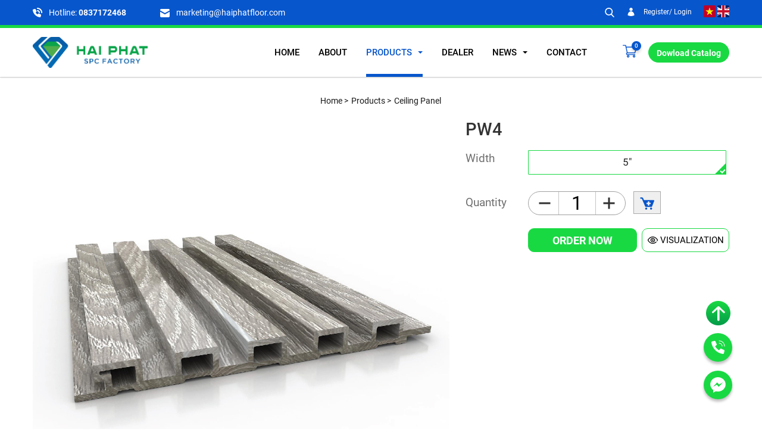

--- FILE ---
content_type: text/html; charset=UTF-8
request_url: https://haiphatfloor.com/pw4-p12
body_size: 8691
content:
<!doctype html>
<html lang="en">
<head>
    <meta charset="utf-8">
    <meta name="viewport"
          content="width=device-width, height=device-height, initial-scale=1.0, maximum-scale=1.0, user-scalable=no, minimal-ui">
    <meta property="fb:app_id" content=""/>
    <link rel="shortcut icon" href="https://haiphatfloor.com/upload/config/thumb_150x0/cong-ty-cp-vat-lieu-moi-hai-phat-favicon-1654594900.png" type="image/x-icon"><link rel="preconnect" href="https://fonts.googleapis.com">
    <link rel="preconnect" href="https://fonts.gstatic.com" crossorigin>
    <link href="https://fonts.googleapis.com/css2?family=Barlow:wght@500;800&display=swap" rel="stylesheet">
    <link href="https://fonts.googleapis.com/css2?family=Open+Sans&display=swap" rel="stylesheet">
    
<meta name="description" content="Công ty Cổ phần Vật liệu mới Hải Phát tự hào là một trong những công ty đầu tiên của Việt Nam được trang bị dây chuyền sản xuất hiện đại, đồng bộ, khép kín, tự động hóa cao mang đến sản phẩm tấm sàn SPC cao cấp với nhãn hiệu MAT Floor"/>
<meta name="keywords" content="Hải Phát SPC Flooring"/>
<meta property="og:locale" content="vi_VN" />
<meta property="og:title" content="CÔNG TY CP VẬT LIỆU MỚI HẢI PHÁT" />
<meta property="og:description" content="Công ty Cổ phần Vật liệu mới Hải Phát tự hào là một trong những công ty đầu tiên của Việt Nam được trang bị dây chuyền sản xuất hiện đại, đồng bộ, khép kín, tự động hóa cao mang đến sản phẩm tấm sàn SPC cao cấp với nhãn hiệu MAT Floor" />
<meta property="og:url" content="https://haiphatfloor.com/pw4-p12" />
<meta property="og:site_name" content="CÔNG TY CP VẬT LIỆU MỚI HẢI PHÁT" />
<meta property="og:image" content="https://haiphatfloor.com/upload/config/thumb_800x0/cong-ty-cp-vat-lieu-moi-hai-phat-seo-1654594899.png" />
<meta property="og:image:width" content="800" />
<meta property="og:image:height" content="800" />
            
    
<meta name="twitter:card" content="summary_large_image" />
<meta name="twitter:description" content="Công ty Cổ phần Vật liệu mới Hải Phát tự hào là một trong những công ty đầu tiên của Việt Nam được trang bị dây chuyền sản xuất hiện đại, đồng bộ, khép kín, tự động hóa cao mang đến sản phẩm tấm sàn SPC cao cấp với nhãn hiệu MAT Floor" />
<meta name="twitter:title" content="CÔNG TY CP VẬT LIỆU MỚI HẢI PHÁT" />
<meta name="twitter:image" content="https://haiphatfloor.com/upload/config/thumb_800x0/cong-ty-cp-vat-lieu-moi-hai-phat-seo-1654594899.png" />
<meta name="twitter:site" content=”https://haiphatfloor.com/pw4-p12” />
            
    
<meta itemprop="name" content="CÔNG TY CP VẬT LIỆU MỚI HẢI PHÁT" />
<meta itemprop="description" content="Công ty Cổ phần Vật liệu mới Hải Phát tự hào là một trong những công ty đầu tiên của Việt Nam được trang bị dây chuyền sản xuất hiện đại, đồng bộ, khép kín, tự động hóa cao mang đến sản phẩm tấm sàn SPC cao cấp với nhãn hiệu MAT Floor" />
<meta itemprop="image" content="https://haiphatfloor.com/upload/config/thumb_800x0/cong-ty-cp-vat-lieu-moi-hai-phat-seo-1654594899.png">
            
 <title>Hai Phat SPC Flooring - Hai Phat SPC Flooring</title> <!-- Seo -->

<meta property="og:url" content="https://haiphatfloor.com/pw4-p12" />


<script type="application/ld+json">{"@context":"https:\/\/schema.org","@type":"WebPage","url":"https:\/\/haiphatfloor.com\/pw4-p12"}</script>
<!-- Snd seo -->
    <!-- Icons -->

<!-- Main styles for this application -->
            <link href="https://haiphatfloor.com/template/libs/mmenu/jquery.mmenu.all.css?ver=91" rel="stylesheet">
            <link href="https://haiphatfloor.com/template/libs/owl-carousel/owl.carousel.min.css?ver=91" rel="stylesheet">
            <link href="https://haiphatfloor.com/template/libs/owl-carousel/owl.theme.default.min.css?ver=91" rel="stylesheet">
            <link href="https://haiphatfloor.com/template/libs/aos/aos.css?ver=91" rel="stylesheet">
            <link href="https://haiphatfloor.com/template/css/style.css?ver=91" rel="stylesheet">
        <style>
        [v-cloak] > * {
            display: none;
        }

        [v-cloak]::before {
            content: " ";
            display: block;
            width: 16px;
            height: 16px;
            margin: 30px auto;
            background-image: url('[data-uri]');
        }
    </style>
    
    
    

    <script type="text/javascript">
        var lang = 'en';
    </script>
</head>

<body class="">

<div id="app">
    <header class="header">
    <div class="top-bar">
        <div class="container display-topbar">
            <div class="top-bar-left">
                <a href="tel:0837172468" class="link-left">
                    <i class="icon-phone"></i>
                    <span>
                        Hotline: <b>0837172468</b>
                    </span>
                </a>
                <a href="mailto:marketing@haiphatfloor.com" class="link-left">
                    <i class="icon-mail"></i>
                    <span>
                        marketing@haiphatfloor.com
                    </span>
                </a>
            </div>
            <div class="top-bar-right">
                <div class="search">
                    <a href="javascript:;" class="js-search" id="top-search">
                        <i class="icon-search"></i>
                    </a>
                    <div class="search-wrap">
                        <form action="https://haiphatfloor.com/search">
                            <label for="">
                                <input type="text" name="q" placeholder="Search">
                            </label>
                            <button type="submit">
                                <i class="icon-search"></i>
                            </button>'
                        </form>
                        <a href="javascript:;" class="js-close-search close-search">

                        </a>
                    </div>
                </div>
                                    <div class="dropdown user">
                        <button id="top-user" type="button" data-toggle="dropdown" aria-haspopup="true" aria-expanded="false">
                            <i class="icon-user"></i>
                            <span>Register/ Login</span>
                        </button>
                        <div class="dropdown-menu  dropdown-menu-right" aria-labelledby="top-user">

                            <a href="javascript:void(0)" onclick="showregister()" class="user-link">
                                Register
                            </a>
                            <a href="javascript:void(0)" onclick="showlogin()" class="user-link">
                                Login
                            </a>


                        </div>
                    </div>
                                <div class="dropdown language">
                                            <a href="//haiphatfloor.vn">
                            <i class="icon-language icon-vi"></i>
                        </a>
                                            <a href="//haiphatfloor.com">
                            <i class="icon-language icon-en"></i>
                        </a>
                                    </div>


















            </div>
        </div>
    </div>

    <div class="container">
        <div class="main-head">
            <div class="logo">
                <a href="https://haiphatfloor.com/">
                    <img src="https://haiphatfloor.com/upload/config/original/cong-ty-cp-vat-lieu-moi-hai-phat-logo-1654594899.png" alt="">
                </a>
            </div>
            <nav class="main-menu">
                                <ul class="menu">
                                        <li class="menu-item  ">
    <a href="/" target="_self" class="menu-link">Home</a>
    </li>
                                        <li class="menu-item  ">
    <a href="/about-st1" target="_self" class="menu-link">About</a>
    </li>
                                        <li class="menu-item has-sub active">
    <a href="/product" target="_self" class="menu-link">Products</a>
            <ul class="sub-menu">
                        <li class="menu-item  ">
    <a href="/flooring-c1" target="_self" class="menu-link">Flooring</a>
    </li>
                        <li class="menu-item  ">
    <a href="/ceilling-panel-c2" target="_self" class="menu-link">Ceilling Panel</a>
    </li>
                        <li class="menu-item  ">
    <a href="/wall-panel-c19" target="_self" class="menu-link">Wall Panel</a>
    </li>
                        <li class="menu-item  ">
    <a href="/accessory-c13" target="_self" class="menu-link">Accessory</a>
    </li>
                    </ul>
    </li>
                                        <li class="menu-item  ">
    <a href="/agent-st2" target="_self" class="menu-link">Dealer</a>
    </li>
                                        <li class="menu-item has-sub ">
    <a href="/news" target="_self" class="menu-link">News</a>
            <ul class="sub-menu">
                        <li class="menu-item  ">
    <a href="/news/event-news-cn4" target="_self" class="menu-link">INTERNAL NEWS</a>
    </li>
                        <li class="menu-item  ">
    <a href="/news/recruitment-cn6" target="_self" class="menu-link">Recruitment</a>
    </li>
                        <li class="menu-item  ">
    <a href="/news/market-news-cn5" target="_self" class="menu-link">MARKET NEWS</a>
    </li>
                    </ul>
    </li>
                                        <li class="menu-item  ">
    <a href="/contact-st9" target="_self" class="menu-link">Contact</a>
    </li>
                                    </ul>
                            </nav>
            <div class="head-cart">
                <a href="https://haiphatfloor.com/checkout/cart" class="cart-item">
                    <i class="icon-cart-item"></i>
                    <span class="count">0</span>
                </a>
                                  <a target="_blank" href="/upload/Catalog/Hai Phat Catalogue EN-Web bn nh.pdf" class="button-down">
                    <i class="fa fa-download" aria-hidden="true"></i>
                    <span>Dowload Catalog</span>
                </a>
                               
            </div>
            <div class="menu-mobile">
                <a href="#nav-mobile">
                    <i class="fa fa-bars" aria-hidden="true"></i>
                </a>
            </div>
        </div>
    </div>
</header>        <main class="page-product-detail">
        <div class="container">

            <div class="breadcrumb-none-bg breadcrumb-title-wrap text-center">
                <ol itemscope="" itemtype="http://schema.org/BreadcrumbList" class="list-unstyled m-0 p-0">

                                                                <li itemprop="itemListElement" itemscope="" itemtype="http://schema.org/ListItem">
                        <a itemprop="item" href="https://haiphatfloor.com"><span itemprop="name">Home</span></a>
                        <meta itemprop="position" content="1">
                    </li>
                                                                <li itemprop="itemListElement" itemscope="" itemtype="http://schema.org/ListItem">
                        <a itemprop="item" href="https://haiphatfloor.com/product"><span itemprop="name">Products</span></a>
                        <meta itemprop="position" content="2">
                    </li>
                                                                <li itemprop="itemListElement" itemscope="" itemtype="http://schema.org/ListItem">
                        <a itemprop="item" href="https://haiphatfloor.com/ceiling-panel-c2"><span itemprop="name">Ceiling Panel</span></a>
                        <meta itemprop="position" content="3">
                    </li>
                                        
</ol>

            </div>
            <div class="row">
                <div class="col-lg-7 product-img-detail">
                    <div class="img-inner">
                        <img class="w-100" src="https://haiphatfloor.com/upload/products/original/-1632985220.jpg" alt="">
                    </div>
                </div>
                <div class="col-lg-5">
                    <div class="product-detail-entry">
                        <h1 class="product-title">PW4</h1>
                        <div id="app_prd_detail" v-cloak class="">
    <div class="price-gr" v-cloak v-if="prd_price != 0">

    <span class="p-price" v-text="formatPrice(prd_price)+' VND'"></span>
    <span class="p-un-price"
          v-if="prd_price_strike >0 && prd_price < prd_price_strike"
          v-text="formatPrice(prd_price_strike)+' VND'">
                                </span>


    <span :class="(prd_price_strike >0 && prd_price < prd_price_strike)?'p-sale':''" v-if="prd_price_strike >0 && prd_price < prd_price_strike" v-text="'-'+percentPro+'%'">
                                    </span>

</div>
<div style="display:none" class="amount"><label for="quantity_txt" v-text="product_unit"></label></div>
<div class="prodict-config" v-if="optionsSelect.length >0">
    <div class="config" v-for="(config, key) in optionsSelect">
                                    <span class="lable" v-html="config.name">
                                    </span>
        <div class="list-option">
            <div class="option-item" v-for="(item_opt, index) in config.product_option_value"
                 v-if="item_opt.disabled==false || item_opt.disabled=='false'"
            >
                <label
                        
                        v-bind:for="`option_value${item_opt.option_value_id}`" class="">
                    <input type="radio" class="option"
                           v-bind:id="`option_value${item_opt.option_value_id}`"
                           v-bind:name="`option-${key}`"
                           v-on:change="addOption(item_opt.option_id,item_opt.option_value_id,key)"
                           :disabled="!checkStatusOption(item_opt.option_id,item_opt.option_value_id)"
                           :checked="checkSelected(item_opt.option_id,item_opt.option_value_id)"
                    >
                    <span class="option-label" v-html="item_opt.option_value_name"></span>
                </label>
            </div>
        </div>
    </div>
</div>
<div class="buy-gr">
    <div class="d-flex">
                                    <span class="buy-gr-lable">
                                        Quantity
                                    </span>
        <div class="col px-0">
            <div class="d-flex wrap">
                <div class="quantity">
                    <a href="javascript:;" class="quantity-ac down" @click="down_quan" :class="(status_storage == 0)? ' disabled':''"></a>
                    <input type="text"
                           id="quantity"
                           name="qty" min="1"
                           @change='changeQuan()'
                           v-bind:disabled="product_out_of_stock==1 || status_storage== 0 "
                           v-bind:value="quantity">
                    <a href="javascript:;" class="quantity-ac up" @click="up_quan" :class="(status_storage == 0)?' disabled':''"></a>
                </div>
                <a href="javascript:void(0);"
                   v-if="product_out_of_stock==0"
                   v-on:click="addCart(12,1)"
                   :class="(status_storage == 0)?' disabled':''"
                   class="add-to-cart">
                    <img src="https://haiphatfloor.com/template/images/icon/icon-cart.svg" alt="">
                </a>
            </div>
            <div class="d-flex flex-wrap align-items-center justify-content-between">
                <a href="javascript:;" class="btn-buy"
                   v-if="product_out_of_stock==0"
                   :class="(status_storage==0)?' disabled':''"
                   v-on:click="addCart(12,1,1) ">
                    Order now
                </a>
                    
                <a href="javascript:;" @click="gotoPresent()" class="text-uppercase apply-demo">
                    <img src="https://haiphatfloor.com/template/images/icon/icon-eye.png" alt=""/>
                    <span>Visualization</span>
                </a>
            </div>

        </div>
    </div>
</div>

</div>
                    </div>
                </div>
            </div>
            <div class="entry-detail-content">
                <div class="d-flex justify-content-between">
                                    </div>

                <h5 class="label-entry">
                    Product details
                </h5>

                <div class="entry-content">
                    
                </div>

                                <div class="entry-content">
                    
                </div>
            </div>
        </div>
        <div class="product-related">
            <div class="container">
                <div class="product-related-title">
                    <h4 class="title">
                        RELATED PRODUCTS
                    </h4>
                </div>
                <div class="product-list">
                    <div class="row">
                                                    <div class="col-6 col-md-3">
                                <div class="product-list">
    <div class="product-item">
        <div class="p-box-img">
            <a href="https://haiphatfloor.com/pw5-p11" class="p-img">
                <img src="https://haiphatfloor.com/upload/products/original/-1632985246.jpg" style="width: 100%;" alt/>
            </a>
            <div class="p-hover">
                <a href="https://haiphatfloor.com/pw5-p11" class="view-detail">
                    Detail
                </a>
                <a href="https://haiphatfloor.com/present/pw5-p11" class="view-detail">
                    Visualization
                </a>
            </div>
                        
        </div>
        <div class="p-content">
                        <a class="p-cat">
                #PW5
            </a>
                        <h2 class="p-name">
                <a href="https://haiphatfloor.com/pw5-p11" class="link">
                    PW5
                </a>
            </h2>
                        </div>
    </div>
</div>
                            </div>
                                                    <div class="col-6 col-md-3">
                                <div class="product-list">
    <div class="product-item">
        <div class="p-box-img">
            <a href="https://haiphatfloor.com/pw3-p13" class="p-img">
                <img src="https://haiphatfloor.com/upload/products/original/-1632985009.jpg" style="width: 100%;" alt/>
            </a>
            <div class="p-hover">
                <a href="https://haiphatfloor.com/pw3-p13" class="view-detail">
                    Detail
                </a>
                <a href="https://haiphatfloor.com/present/pw3-p13" class="view-detail">
                    Visualization
                </a>
            </div>
                        
        </div>
        <div class="p-content">
                        <a class="p-cat">
                #PW3
            </a>
                        <h2 class="p-name">
                <a href="https://haiphatfloor.com/pw3-p13" class="link">
                    PW3
                </a>
            </h2>
                        </div>
    </div>
</div>
                            </div>
                                                    <div class="col-6 col-md-3">
                                <div class="product-list">
    <div class="product-item">
        <div class="p-box-img">
            <a href="https://haiphatfloor.com/pw1-p15" class="p-img">
                <img src="https://haiphatfloor.com/upload/products/original/-1637308053.jpg" style="width: 100%;" alt/>
            </a>
            <div class="p-hover">
                <a href="https://haiphatfloor.com/pw1-p15" class="view-detail">
                    Detail
                </a>
                <a href="https://haiphatfloor.com/present/pw1-p15" class="view-detail">
                    Visualization
                </a>
            </div>
                        
        </div>
        <div class="p-content">
                        <a class="p-cat">
                #PW1
            </a>
                        <h2 class="p-name">
                <a href="https://haiphatfloor.com/pw1-p15" class="link">
                    PW1
                </a>
            </h2>
                        </div>
    </div>
</div>
                            </div>
                                                    <div class="col-6 col-md-3">
                                <div class="product-list">
    <div class="product-item">
        <div class="p-box-img">
            <a href="https://haiphatfloor.com/pw2-p14" class="p-img">
                <img src="https://haiphatfloor.com/upload/products/original/-1632977226.jpg" style="width: 100%;" alt/>
            </a>
            <div class="p-hover">
                <a href="https://haiphatfloor.com/pw2-p14" class="view-detail">
                    Detail
                </a>
                <a href="https://haiphatfloor.com/present/pw2-p14" class="view-detail">
                    Visualization
                </a>
            </div>
                        
        </div>
        <div class="p-content">
                        <a class="p-cat">
                #PW2
            </a>
                        <h2 class="p-name">
                <a href="https://haiphatfloor.com/pw2-p14" class="link">
                    PW2
                </a>
            </h2>
                        </div>
    </div>
</div>
                            </div>
                                            </div>
                </div>
            </div>
        </div>

        <!--modal -->
        <div class="modal fade" id="popup-cart">
            <div class="modal-dialog">
                <div class="modal-content">
                    <button type="button" class="close" data-dismiss="modal" aria-label="Close">
                        <span aria-hidden="true"></span>
                    </button>
                    <div class="modal-header">
                        <h5 class="title text-uppercase">Order Contact</h5>
                        <p class="subtitle">
                            Leave your order information, Hai Phat will contact you as soon as possible !
                        </p>
                    </div>
                    <div class="modal-body">
                        <form method="POST" action="https://haiphatfloor.com/ajax/order-product-request" accept-charset="UTF-8" class="form_oder_product form-cart"><input name="_token" type="hidden" value="vuitgHCAlP595nYYxZYTr81FPDpOHcDPyWkKnfbR">
                                                                                                                                                                
                            <label for="" class="form-group">
                                <span class="label">
                                    Full Name*
                                </span>
                                <div class="col p-0">
                                <input type="text" class="form-control" name="name" />
                                </div>
                            </label>
                            <label for="" class="form-group">
                                <span class="label">
                                    Phone*
                                </span>
                                <div class="col p-0">
                                    <input type="text" class="form-control" name="phone" />
                                </div>
                            </label>
                            <label for="" class="form-group">
                                <span class="label">
                                    Note
                                </span>
                                <textarea name="noidung" id="" rows="4" class="form-control"></textarea>
                            </label>
                            <label for="" class="form-group">
                                <span class="label">
                                    Products
                                </span>
                                <span class="value">
                                    <input type="hidden" name="request_product_id" value="12" />
                                    <input type="hidden" name="request_product_name" value="PW4" />
                                       PW4
                                </span>
                            </label>    
                            <div class='product-options-selected'>
                            <label for="" class="form-group">
                                <span class="label">
                                    Màu sắc
                                </span>
                                <span class="value">
                                    Màu vàng
                                </span>
                            </label>
                            <label for="" class="form-group">
                                <span class="label">
                                    Kích thước
                                </span>
                                <span class="value">
                                    1200mm x 2400mm x 10mm
                                </span>
                            </label>
                            </div>
                            <p class="text-right">
                                <button class="btn buy-cart">
                                    send contact information
                                </button>
                            </p>
                        </form>
                    </div>
                </div>
            </div>
        </div>
        <!-- end modal -->
    </main>
    <div class="overlay-body"></div>
    <footer class="footer">
    <div class="container main-footer">
        <div class="row">
            <div class="ft-col-1">
                <a href="https://haiphatfloor.com/" class="logo">
                    <img src="https://haiphatfloor.com/upload/config/original/cong-ty-cp-vat-lieu-moi-hai-phat-logo-footer-1654594899.png" alt="">
                </a>
                <ul class="social-link">
                    <li class="item">
                        <a href="https://www.facebook.com/haiphatspcflooring" target="_blank">
                            <img src="https://haiphatfloor.com/template/images/icon/ft-facebook.png" alt="">
                        </a>
                    </li>
                    <li class="item">
                        <a href="https://www.youtube.com/channel/UCdWw4NLTosxmuCDjIxo28Tg" target="_blank">
                            <img src="https://haiphatfloor.com/template/images/icon/ft-youtube.png" alt="">
                        </a>
                    </li>
                    <li class="item">
                        <a href="https://instagram.com" target="_blank">
                            <img src="https://haiphatfloor.com/template/images/icon/instagram.png" alt="">
                        </a>
                    </li>
                    <li class="item">
                        <a href="m.me/haiphatfloor" target="_blank">
                            <img src="https://haiphatfloor.com/template/images/icon/ft-messenger.png" alt="">
                        </a>
                    </li>
                </ul>
            </div>
            <div class=" col ">
                <h3 class="footer-title">
                    Contact
                </h3>
                <div class="footer-info">
                    <p class="loaction">
                        <i class="fa fa-map-marker" aria-hidden="true"></i>
                                                    CÔNG TY CỔ PHẦN VẬT LIỆU MỚI HẢI PHÁT<br>

Địa chỉ: Km 2+600, Đ. Chùa Vẽ, KCN Đình Vũ, P. Đông Hải 2, Q. Hải An, TP. Hải Phòng

GPĐKKD: số 0202094748 do sở KHĐT TP. Hải Phòng cấp ngày 01/04/2021
                                            </p>
                    <p class="phone">
                        <i class="fa fa-phone" aria-hidden="true"></i>
                        Phone:&nbsp; <a href="tel:0837172468"> 0837172468 </a> &nbsp; <a href="tel:">  </a>
                    </p>
                    <p class="mail">
                        <i class="fa fa-envelope" aria-hidden="true"></i>
                        Email:&nbsp;<a href="mailto:marketing@haiphatfloor.com"> marketing@haiphatfloor.com </a>
                    </p>
                </div>
            </div>
                
            <div class=" col ">
                <h3 class="footer-title">
                    Sign up for
                </h3>
                <form action class="form-sub">
                    <p class="desc-form">
                        We will send you notifications about the latest news and events!
                    </p>
                    <div class="form-gr">
                        <label for="">
                            <input type="email" id="sub_email" placeholder="Enter your email">
                        </label>
                        <button type="button" onclick="shop.subscribe()">Register</button>
                    </div>
                    <a href="#" class="dathongbao">
                        <img src="https://haiphatfloor.com/template/images/dathongbao.png" alt="">
                    </a>
                </form>
            </div>
        </div>
    </div>
    <div class="copyright">
        <p class="container">
            Copyright © 2021 Hai Phat. All Rights Reserved.
        </p>
    </div>
    <div class="footer-fixed">
        <div class="js-back-top mb10">
            <a href="#" class="action-fx bg-transparent" style="box-shadow: none;">
                <img src="https://haiphatfloor.com/template/images/icon/icon-back-top.png" alt="" style="width: 48px;height: 48px;object-fit: scale-down;">
            </a>
        </div>
        <a href="tel:0837172468" class="action-fx">
            <img src="https://haiphatfloor.com/template/images/icon/icon-phone-call-2.svg" alt="">
        </a>
        <a href="m.me/haiphatfloor" class="action-fx">
            <img src="https://haiphatfloor.com/template/images/icon/icon-logo-messenger-1.svg" alt="">
        </a>
    </div>
</footer><nav class="menu-mobile" id="nav-mobile">
        <ul class="menu">
                <li class="menu-item  ">
    <a href="/" target="_self" class="menu-link">Home</a>
    </li>
                <li class="menu-item  ">
    <a href="/about-st1" target="_self" class="menu-link">About</a>
    </li>
                <li class="menu-item has-sub active">
    <a href="/product" target="_self" class="menu-link">Products</a>
            <ul class="sub-menu">
                        <li class="menu-item  ">
    <a href="/flooring-c1" target="_self" class="menu-link">Flooring</a>
    </li>
                        <li class="menu-item  ">
    <a href="/ceilling-panel-c2" target="_self" class="menu-link">Ceilling Panel</a>
    </li>
                        <li class="menu-item  ">
    <a href="/wall-panel-c19" target="_self" class="menu-link">Wall Panel</a>
    </li>
                        <li class="menu-item  ">
    <a href="/accessory-c13" target="_self" class="menu-link">Accessory</a>
    </li>
                    </ul>
    </li>
                <li class="menu-item  ">
    <a href="/agent-st2" target="_self" class="menu-link">Dealer</a>
    </li>
                <li class="menu-item has-sub ">
    <a href="/news" target="_self" class="menu-link">News</a>
            <ul class="sub-menu">
                        <li class="menu-item  ">
    <a href="/news/event-news-cn4" target="_self" class="menu-link">INTERNAL NEWS</a>
    </li>
                        <li class="menu-item  ">
    <a href="/news/recruitment-cn6" target="_self" class="menu-link">Recruitment</a>
    </li>
                        <li class="menu-item  ">
    <a href="/news/market-news-cn5" target="_self" class="menu-link">MARKET NEWS</a>
    </li>
                    </ul>
    </li>
                <li class="menu-item  ">
    <a href="/contact-st9" target="_self" class="menu-link">Contact</a>
    </li>
            </ul>
    </nav><div class="modal fade form-account" id="modal-login" tabindex="-1" aria-labelledby="modalLogin" aria-hidden="true">
    <div class="modal-dialog modal-dialog-centered">
        <div class="modal-content">
            <div class="modal-header">
                <h5 class="modal-title" id="modalLogin">LOGIN</h5>
                <button type="button" class="close" data-dismiss="modal" aria-label="Close">
                    <img src="https://haiphatfloor.com/template/images/icon/icon-cancel.svg" alt="">
                </button>
            </div>
            <div class="modal-body">
                <form class="form-account form-login">
                    <div class="form-warp">
                        <div class="input">
                            <span class="label">Email*</span>
                            <label for="" class="form-group">
                                <input id="pop-email-login" type="text" class="form-control" placeholder="">
                            </label>
                        </div>
                        <div class="input">
                            <span class="label">Password*</span>
                            <label for="" class="form-group">
                                <input id="pop-pw-login" type="password" class="form-control" placeholder="">
                            </label>
                        </div>
                    </div>
                    <div class="login-box-bot">
                        <a href="https://haiphatfloor.com/password/reset" class="forget-pass">
                            Forgot password
                        </a>
                        <a href="javascript:void(0)" onclick="showregister()" class="link-create-acc js-link-create-acc">
                            Create Account
                        </a>
                        <button type="button" onclick="shop.login()" class="btn-login">
                            Login
                        </button>
                    </div>
                </form>
            </div>
        </div>
    </div>
</div>
<div class="modal fade form-account" id="modal-reg" tabindex="-1" aria-labelledby="modalReg" aria-hidden="true">
    <div class="modal-dialog modal-dialog-centered">
        <div class="modal-content">
            <div class="modal-header">
                <h5 class="modal-title" id="modalReg">Create Account</h5>
                <button type="button" class="close" data-dismiss="modal" aria-label="Close">
                    <img src="https://haiphatfloor.com/template/images/icon/icon-cancel.svg" alt="">
                </button>
            </div>
            <div class="modal-body">
                <form class="form-account form-reg">
                    <div class="form-warp">
                        <div class="input">
                            <span class="label">Full Name*</span>
                            <label for="" class="form-group">
                                <input id="pop_name" name="pop_name" type="text" class="form-control" placeholder="">
                            </label>
                        </div>
                        <div class="input">
                            <span class="label">Phone*</span>
                            <label for="" class="form-group">
                                <input id="pop_phone" name="pop_phone" type="text" class="form-control" placeholder="">
                            </label>
                        </div>
                        <div class="input">
                            <span class="label">Email*</span>
                            <label for="" class="form-group">
                                <input id="pop_email" name="pop_email" type="text" class="form-control" placeholder="">
                            </label>
                        </div>
                        <div class="input">
                            <span class="label">Password*</span>
                            <label for="" class="form-group">
                                <input id="pop-pw" name="pop-pw" type="password" class="form-control" placeholder="">
                            </label>
                        </div>
                        <div class="input">
                            <span class="label">Repeat password*</span>
                            <label for="" class="form-group">
                                <input id="pop-pw-rp" name="pop-pw-rp" type="password" class="form-control" placeholder="">
                            </label>
                        </div>
                    </div>
                    <div class="login-box-bot">
                        <a href="javascript:void(0)" onclick="showlogin()" class="forget-pass">
                            Back to login
                        </a>
                        <button type="button" onclick="shop.register()" class="btn-login btn-reg">
                            Create Account
                        </button>
                    </div>
                </form>
            </div>
        </div>
    </div>
</div>

<div class="modal fade form-account" id="modal-reg-success" tabindex="-1" aria-labelledby="modalReg" aria-hidden="true">
    <div class="modal-dialog modal-dialog-centered">
        <div class="modal-content">
            <div class="modal-header">
                <h5 class="modal-title" id="modalReg">
                    Successful account registration
                </h5>
                <button type="button" class="close" data-dismiss="modal" aria-label="Close">
                    <img src="https://haiphatfloor.com/template/images/icon/icon-cancel.svg" alt="">
                </button>
            </div>
            <div class="modal-body reg-success">
                <div class="img">
                    <img src="https://haiphatfloor.com/template/images/icon/icon-cart-success.svg" alt="">
                </div>
                <h6 class="title">
                    Thank you for registering an account at Hai Phat
                </h6>

                <a href="https://haiphatfloor.com/" class="back-home">
                    Back to Homepage
                </a>
            </div>
        </div>
    </div>
</div>
    <script type="text/javascript">
        var cart_items_root = [];
        var ENV = {
            version: '1',
            token: 'vuitgHCAlP595nYYxZYTr81FPDpOHcDPyWkKnfbR',
                SITE_NAME:
        'CÔNG TY CP VẬT LIỆU MỚI HẢI PHÁT',
                BASE_URL:
        'https://haiphatfloor.com/',
                PUBLIC_URL:
        '',
                LANG:
        'en',
                Hotline:
        '0837172468',
                isAdminUrl:
        '0',
                CURRENCY:
        'đ',
                },
        COOKIE_ID = 'Hải Phát',
            DOMAIN_COOKIE_REG_VALUE = 1,
            DOMAIN_COOKIE_STRING = '';
    </script>

    
<!-- Bootstrap and necessary plugins -->
            <script type="text/javascript" src="https://haiphatfloor.com/js/library/vue.min.js?ver=91"></script>
            <script type="text/javascript" src="https://haiphatfloor.com/template/js/httpVueLoader.js?ver=91"></script>
            <script type="text/javascript" src="https://haiphatfloor.com/template/js/jquery-3.4.1.js?ver=91"></script>
            <script type="text/javascript" src="https://haiphatfloor.com/template/libs/bootstrap/popper.min.js?ver=91"></script>
            <script type="text/javascript" src="https://haiphatfloor.com/template/libs/bootstrap/bootstrap.min.js?ver=91"></script>
            <script type="text/javascript" src="https://haiphatfloor.com/template/libs/owl-carousel/owl.carousel.min.js?ver=91"></script>
            <script type="text/javascript" src="https://haiphatfloor.com/template/libs/mmenu/jquery.mmenu.all.js?ver=91"></script>
            <script type="text/javascript" src="https://haiphatfloor.com/template/libs/aos/aos.js?ver=91"></script>
            <script type="text/javascript" src="https://haiphatfloor.com/js/library/jquery-validate/jquery.validate.min.js?ver=91"></script>
            <script type="text/javascript" src="https://haiphatfloor.com/js/global.js?ver=91"></script>
            <script type="text/javascript" src="https://haiphatfloor.com/js/global_ex.js?ver=91"></script>
            <script type="text/javascript" src="https://haiphatfloor.com/js/library/sweetalert2.all.min.js?ver=91"></script>
            <script type="text/javascript" src="https://haiphatfloor.com/js/lang?ver=1769148044"></script>
            <script type="text/javascript" src="https://haiphatfloor.com/js/core.js?ver=91"></script>
            <script type="text/javascript" src="https://haiphatfloor.com/js/app.js?ver=91"></script>
            <script type="text/javascript" src="https://haiphatfloor.com/js/cart.js?ver=91"></script>
            <script type="text/javascript" src="https://haiphatfloor.com/js/scripts.js?ver=91"></script>
    </div>
<script type="text/javascript" defer="" src="/template/js/main.js?ver=91"></script>
<!-- other script -->
    <script type="text/javascript" src="https://haiphatfloor.com/admin/js/library/uploadifive/jquery.uploadifive.min.js?ver=91"></script>
    <script type="text/javascript" src="https://haiphatfloor.com/admin/js/library/uploadifive/multiupload.js?ver=91"></script>
    <script type="text/javascript" src="https://haiphatfloor.com/admin/js/productFrontEnd_gallery/product_gallery.upload.js?ver=91"></script>
    <script type="text/javascript" src="https://haiphatfloor.com/admin/js/library/jquery.sortable.js?ver=91"></script>
    <script>
        var prd_id = 12;
        var productURL = 'https://haiphatfloor.com/pw4-p12';
        var productPresent = 'https://haiphatfloor.com/present/pw4-p12';
        var quantity =  1 ;
        var lang = 'en';
        var price =  0 ;
        var long = 0;
        var wide = 0;
        var height = 0;
        var arr = JSON.parse('{}');
        var optionsSelect = JSON.parse(JSON.stringify([{"product_option_id":130,"product_option_value":[{"product_option_value_id":12374,"option_value_name":"5\"","option_value_des":"5\"","option_id":2,"option_value_id":89,"quantity":0,"subtract":0,"price":0,"price_prefix":"+","points":0,"points_prefix":"+","weight":"0.00000000","weight_prefix":"","images":null,"thumbnail":null,"avatar":"[{\"url\":\"\/upload\/photos\/shares\/Trang san pham\/Wall, ceiling\/Tr\u1ea7n V\u00e1ch 5 lam s\u00f3ng 270x270-09.jpg\",\"thumb_nail\":\"\/upload\/photos\/shares\/Trang san pham\/Wall, ceiling\/thumbs\/Tr\u1ea7n V\u00e1ch 5 lam s\u00f3ng 270x270-09.jpg\"}]","default":0,"hidden_option":null,"disabled":false}],"option_id":2,"name":"Width","type":"select","value":"","required":0,"default_option_value_key":null}]));
        var originOption = [{"product_option_id":130,"product_option_value":[{"product_option_value_id":12374,"option_value_name":"5\"","option_value_des":"5\"","option_id":2,"option_value_id":89,"quantity":0,"subtract":0,"price":0,"price_prefix":"+","points":0,"points_prefix":"+","weight":"0.00000000","weight_prefix":"","images":null,"thumbnail":null,"avatar":"[{\"url\":\"\/upload\/photos\/shares\/Trang san pham\/Wall, ceiling\/Tr\u1ea7n V\u00e1ch 5 lam s\u00f3ng 270x270-09.jpg\",\"thumb_nail\":\"\/upload\/photos\/shares\/Trang san pham\/Wall, ceiling\/thumbs\/Tr\u1ea7n V\u00e1ch 5 lam s\u00f3ng 270x270-09.jpg\"}]","default":0,"hidden_option":null,"disabled":false}],"option_id":2,"name":"Width","type":"select","value":"","required":0,"default_option_value_key":null}];
        // var arr = [5, 6, 7, 8];
        var arrayToString = JSON.stringify(Object.assign({}, arr));  // convert array to string
        var choose_option = JSON.parse(arrayToString);
        var countOption = 1;
        var searchData = {
            object_id: '12',
            type: 'product',
            curCat: null,
            curImage: null,
            catMode: 0,
            catForm: {title: '', des: ''},
            cover: '',
            images: null,
            page: 1,
            loading: true,
            langDef: 'en',
            viewMore: false,
            storage: []
        };
    </script>
    
    <script type="text/javascript" src="https://haiphatfloor.com/js/features/product/detail.js?ver=91"></script>
    <script>

        $(window).bind("load ", function () {

            $('.fileClick1').click(function () {
                $('#vip-1 .uploadifive-button input[multiple=multiple]').click();
            });
            $('.fileClick2').click(function () {
                $('#vip-1 .uploadifive-button  input[multiple=multiple]').click();
            });

            // Js file
            // $('#btn-uploadFile').on('change', function(e) {
            //     let fileName = $(this)[0].files[0].name;
            // $('.txt-name-file').append(fileName + ', ');
            // })
            let options = {
                "el": '#app_prd_detail',
                "product_price": parseInt('0.0000'),
                "product_price_strike": parseInt('0.00'),
                "product_unit": 'm2',
                "product_configurable": JSON.parse('[{"id":9924,"product_id":12,"code":"2_89","quantity":1,"status":1,"price":0,"image":null,"configurable":{"2":89},"created_at":"2021-11-23T10:16:22.000000Z","updated_at":"2021-11-23T10:16:22.000000Z"}]'),
                "enable_product_configurable": Boolean('1'),
                "image":'https://haiphatfloor.com/upload/products/original/-1632985220.jpg'
            };
            setProductEcomerce(options);

        });
    </script>


<script type="text/javascript">

    jQuery(document).ready(shop.ready.run);    //ready
   
    $(document).ready(function(){
                shop.cart.load();
            })


</script>



</body>
</html>

--- FILE ---
content_type: text/css
request_url: https://haiphatfloor.com/template/css/style.css?ver=91
body_size: 54173
content:
@font-face{font-family:'FontAwesome';src:url("../fonts/awesome/fonts/fontawesome-webfont.eot?v=4.7.0");src:url("../fonts/awesome/fonts/fontawesome-webfont.eot?#iefix&v=4.7.0") format("embedded-opentype"),url("../fonts/awesome/fonts/fontawesome-webfont.woff2?v=4.7.0") format("woff2"),url("../fonts/awesome/fonts/fontawesome-webfont.woff?v=4.7.0") format("woff"),url("../fonts/awesome/fonts/fontawesome-webfont.ttf?v=4.7.0") format("truetype"),url("../fonts/awesome/fonts/fontawesome-webfont.svg?v=4.7.0#fontawesomeregular") format("svg");font-weight:normal;font-style:normal}.fa{display:inline-block;font:normal normal normal 14px/1 FontAwesome;font-size:inherit;text-rendering:auto;-webkit-font-smoothing:antialiased;-moz-osx-font-smoothing:grayscale}.fa-lg{font-size:1.33333em;line-height:.75em;vertical-align:-15%}.fa-2x{font-size:2em}.fa-3x{font-size:3em}.fa-4x{font-size:4em}.fa-5x{font-size:5em}.fa-fw{width:1.28571em;text-align:center}.fa-ul{padding-left:0;margin-left:2.14286em;list-style-type:none}.fa-ul>li{position:relative}.fa-li{position:absolute;left:-2.14286em;width:2.14286em;top:.14286em;text-align:center}.fa-li.fa-lg{left:-1.85714em}.fa-border{padding:.2em .25em .15em;border:solid 0.08em #eee;border-radius:.1em}.fa-pull-left{float:left}.fa-pull-right{float:right}.fa.fa-pull-left{margin-right:.3em}.fa.fa-pull-right{margin-left:.3em}.pull-right{float:right}.pull-left{float:left}.fa.pull-left{margin-right:.3em}.fa.pull-right{margin-left:.3em}.fa-spin{-webkit-animation:fa-spin 2s infinite linear;animation:fa-spin 2s infinite linear}.fa-pulse{-webkit-animation:fa-spin 1s infinite steps(8);animation:fa-spin 1s infinite steps(8)}@-webkit-keyframes fa-spin{0%{-webkit-transform:rotate(0deg);transform:rotate(0deg)}100%{-webkit-transform:rotate(359deg);transform:rotate(359deg)}}@keyframes fa-spin{0%{-webkit-transform:rotate(0deg);transform:rotate(0deg)}100%{-webkit-transform:rotate(359deg);transform:rotate(359deg)}}.fa-rotate-90{-ms-filter:"progid:DXImageTransform.Microsoft.BasicImage(rotation=1)";-webkit-transform:rotate(90deg);transform:rotate(90deg)}.fa-rotate-180{-ms-filter:"progid:DXImageTransform.Microsoft.BasicImage(rotation=2)";-webkit-transform:rotate(180deg);transform:rotate(180deg)}.fa-rotate-270{-ms-filter:"progid:DXImageTransform.Microsoft.BasicImage(rotation=3)";-webkit-transform:rotate(270deg);transform:rotate(270deg)}.fa-flip-horizontal{-ms-filter:"progid:DXImageTransform.Microsoft.BasicImage(rotation=0, mirror=1)";-webkit-transform:scale(-1, 1);transform:scale(-1, 1)}.fa-flip-vertical{-ms-filter:"progid:DXImageTransform.Microsoft.BasicImage(rotation=2, mirror=1)";-webkit-transform:scale(1, -1);transform:scale(1, -1)}:root .fa-rotate-90,:root .fa-rotate-180,:root .fa-rotate-270,:root .fa-flip-horizontal,:root .fa-flip-vertical{-webkit-filter:none;filter:none}.fa-stack{position:relative;display:inline-block;width:2em;height:2em;line-height:2em;vertical-align:middle}.fa-stack-1x,.fa-stack-2x{position:absolute;left:0;width:100%;text-align:center}.fa-stack-1x{line-height:inherit}.fa-stack-2x{font-size:2em}.fa-inverse{color:#fff}.fa-glass:before{content:""}.fa-music:before{content:""}.fa-search:before{content:""}.fa-envelope-o:before{content:""}.fa-heart:before{content:""}.fa-star:before{content:""}.fa-star-o:before{content:""}.fa-user:before{content:""}.fa-film:before{content:""}.fa-th-large:before{content:""}.fa-th:before{content:""}.fa-th-list:before{content:""}.fa-check:before{content:""}.fa-remove:before,.fa-close:before,.fa-times:before{content:""}.fa-search-plus:before{content:""}.fa-search-minus:before{content:""}.fa-power-off:before{content:""}.fa-signal:before{content:""}.fa-gear:before,.fa-cog:before{content:""}.fa-trash-o:before{content:""}.fa-home:before{content:""}.fa-file-o:before{content:""}.fa-clock-o:before{content:""}.fa-road:before{content:""}.fa-download:before{content:""}.fa-arrow-circle-o-down:before{content:""}.fa-arrow-circle-o-up:before{content:""}.fa-inbox:before{content:""}.fa-play-circle-o:before{content:""}.fa-rotate-right:before,.fa-repeat:before{content:""}.fa-refresh:before{content:""}.fa-list-alt:before{content:""}.fa-lock:before{content:""}.fa-flag:before{content:""}.fa-headphones:before{content:""}.fa-volume-off:before{content:""}.fa-volume-down:before{content:""}.fa-volume-up:before{content:""}.fa-qrcode:before{content:""}.fa-barcode:before{content:""}.fa-tag:before{content:""}.fa-tags:before{content:""}.fa-book:before{content:""}.fa-bookmark:before{content:""}.fa-print:before{content:""}.fa-camera:before{content:""}.fa-font:before{content:""}.fa-bold:before{content:""}.fa-italic:before{content:""}.fa-text-height:before{content:""}.fa-text-width:before{content:""}.fa-align-left:before{content:""}.fa-align-center:before{content:""}.fa-align-right:before{content:""}.fa-align-justify:before{content:""}.fa-list:before{content:""}.fa-dedent:before,.fa-outdent:before{content:""}.fa-indent:before{content:""}.fa-video-camera:before{content:""}.fa-photo:before,.fa-image:before,.fa-picture-o:before{content:""}.fa-pencil:before{content:""}.fa-map-marker:before{content:""}.fa-adjust:before{content:""}.fa-tint:before{content:""}.fa-edit:before,.fa-pencil-square-o:before{content:""}.fa-share-square-o:before{content:""}.fa-check-square-o:before{content:""}.fa-arrows:before{content:""}.fa-step-backward:before{content:""}.fa-fast-backward:before{content:""}.fa-backward:before{content:""}.fa-play:before{content:""}.fa-pause:before{content:""}.fa-stop:before{content:""}.fa-forward:before{content:""}.fa-fast-forward:before{content:""}.fa-step-forward:before{content:""}.fa-eject:before{content:""}.fa-chevron-left:before{content:""}.fa-chevron-right:before{content:""}.fa-plus-circle:before{content:""}.fa-minus-circle:before{content:""}.fa-times-circle:before{content:""}.fa-check-circle:before{content:""}.fa-question-circle:before{content:""}.fa-info-circle:before{content:""}.fa-crosshairs:before{content:""}.fa-times-circle-o:before{content:""}.fa-check-circle-o:before{content:""}.fa-ban:before{content:""}.fa-arrow-left:before{content:""}.fa-arrow-right:before{content:""}.fa-arrow-up:before{content:""}.fa-arrow-down:before{content:""}.fa-mail-forward:before,.fa-share:before{content:""}.fa-expand:before{content:""}.fa-compress:before{content:""}.fa-plus:before{content:""}.fa-minus:before{content:""}.fa-asterisk:before{content:""}.fa-exclamation-circle:before{content:""}.fa-gift:before{content:""}.fa-leaf:before{content:""}.fa-fire:before{content:""}.fa-eye:before{content:""}.fa-eye-slash:before{content:""}.fa-warning:before,.fa-exclamation-triangle:before{content:""}.fa-plane:before{content:""}.fa-calendar:before{content:""}.fa-random:before{content:""}.fa-comment:before{content:""}.fa-magnet:before{content:""}.fa-chevron-up:before{content:""}.fa-chevron-down:before{content:""}.fa-retweet:before{content:""}.fa-shopping-cart:before{content:""}.fa-folder:before{content:""}.fa-folder-open:before{content:""}.fa-arrows-v:before{content:""}.fa-arrows-h:before{content:""}.fa-bar-chart-o:before,.fa-bar-chart:before{content:""}.fa-twitter-square:before{content:""}.fa-facebook-square:before{content:""}.fa-camera-retro:before{content:""}.fa-key:before{content:""}.fa-gears:before,.fa-cogs:before{content:""}.fa-comments:before{content:""}.fa-thumbs-o-up:before{content:""}.fa-thumbs-o-down:before{content:""}.fa-star-half:before{content:""}.fa-heart-o:before{content:""}.fa-sign-out:before{content:""}.fa-linkedin-square:before{content:""}.fa-thumb-tack:before{content:""}.fa-external-link:before{content:""}.fa-sign-in:before{content:""}.fa-trophy:before{content:""}.fa-github-square:before{content:""}.fa-upload:before{content:""}.fa-lemon-o:before{content:""}.fa-phone:before{content:""}.fa-square-o:before{content:""}.fa-bookmark-o:before{content:""}.fa-phone-square:before{content:""}.fa-twitter:before{content:""}.fa-facebook-f:before,.fa-facebook:before{content:""}.fa-github:before{content:""}.fa-unlock:before{content:""}.fa-credit-card:before{content:""}.fa-feed:before,.fa-rss:before{content:""}.fa-hdd-o:before{content:""}.fa-bullhorn:before{content:""}.fa-bell:before{content:""}.fa-certificate:before{content:""}.fa-hand-o-right:before{content:""}.fa-hand-o-left:before{content:""}.fa-hand-o-up:before{content:""}.fa-hand-o-down:before{content:""}.fa-arrow-circle-left:before{content:""}.fa-arrow-circle-right:before{content:""}.fa-arrow-circle-up:before{content:""}.fa-arrow-circle-down:before{content:""}.fa-globe:before{content:""}.fa-wrench:before{content:""}.fa-tasks:before{content:""}.fa-filter:before{content:""}.fa-briefcase:before{content:""}.fa-arrows-alt:before{content:""}.fa-group:before,.fa-users:before{content:""}.fa-chain:before,.fa-link:before{content:""}.fa-cloud:before{content:""}.fa-flask:before{content:""}.fa-cut:before,.fa-scissors:before{content:""}.fa-copy:before,.fa-files-o:before{content:""}.fa-paperclip:before{content:""}.fa-save:before,.fa-floppy-o:before{content:""}.fa-square:before{content:""}.fa-navicon:before,.fa-reorder:before,.fa-bars:before{content:""}.fa-list-ul:before{content:""}.fa-list-ol:before{content:""}.fa-strikethrough:before{content:""}.fa-underline:before{content:""}.fa-table:before{content:""}.fa-magic:before{content:""}.fa-truck:before{content:""}.fa-pinterest:before{content:""}.fa-pinterest-square:before{content:""}.fa-google-plus-square:before{content:""}.fa-google-plus:before{content:""}.fa-money:before{content:""}.fa-caret-down:before{content:""}.fa-caret-up:before{content:""}.fa-caret-left:before{content:""}.fa-caret-right:before{content:""}.fa-columns:before{content:""}.fa-unsorted:before,.fa-sort:before{content:""}.fa-sort-down:before,.fa-sort-desc:before{content:""}.fa-sort-up:before,.fa-sort-asc:before{content:""}.fa-envelope:before{content:""}.fa-linkedin:before{content:""}.fa-rotate-left:before,.fa-undo:before{content:""}.fa-legal:before,.fa-gavel:before{content:""}.fa-dashboard:before,.fa-tachometer:before{content:""}.fa-comment-o:before{content:""}.fa-comments-o:before{content:""}.fa-flash:before,.fa-bolt:before{content:""}.fa-sitemap:before{content:""}.fa-umbrella:before{content:""}.fa-paste:before,.fa-clipboard:before{content:""}.fa-lightbulb-o:before{content:""}.fa-exchange:before{content:""}.fa-cloud-download:before{content:""}.fa-cloud-upload:before{content:""}.fa-user-md:before{content:""}.fa-stethoscope:before{content:""}.fa-suitcase:before{content:""}.fa-bell-o:before{content:""}.fa-coffee:before{content:""}.fa-cutlery:before{content:""}.fa-file-text-o:before{content:""}.fa-building-o:before{content:""}.fa-hospital-o:before{content:""}.fa-ambulance:before{content:""}.fa-medkit:before{content:""}.fa-fighter-jet:before{content:""}.fa-beer:before{content:""}.fa-h-square:before{content:""}.fa-plus-square:before{content:""}.fa-angle-double-left:before{content:""}.fa-angle-double-right:before{content:""}.fa-angle-double-up:before{content:""}.fa-angle-double-down:before{content:""}.fa-angle-left:before{content:""}.fa-angle-right:before{content:""}.fa-angle-up:before{content:""}.fa-angle-down:before{content:""}.fa-desktop:before{content:""}.fa-laptop:before{content:""}.fa-tablet:before{content:""}.fa-mobile-phone:before,.fa-mobile:before{content:""}.fa-circle-o:before{content:""}.fa-quote-left:before{content:""}.fa-quote-right:before{content:""}.fa-spinner:before{content:""}.fa-circle:before{content:""}.fa-mail-reply:before,.fa-reply:before{content:""}.fa-github-alt:before{content:""}.fa-folder-o:before{content:""}.fa-folder-open-o:before{content:""}.fa-smile-o:before{content:""}.fa-frown-o:before{content:""}.fa-meh-o:before{content:""}.fa-gamepad:before{content:""}.fa-keyboard-o:before{content:""}.fa-flag-o:before{content:""}.fa-flag-checkered:before{content:""}.fa-terminal:before{content:""}.fa-code:before{content:""}.fa-mail-reply-all:before,.fa-reply-all:before{content:""}.fa-star-half-empty:before,.fa-star-half-full:before,.fa-star-half-o:before{content:""}.fa-location-arrow:before{content:""}.fa-crop:before{content:""}.fa-code-fork:before{content:""}.fa-unlink:before,.fa-chain-broken:before{content:""}.fa-question:before{content:""}.fa-info:before{content:""}.fa-exclamation:before{content:""}.fa-superscript:before{content:""}.fa-subscript:before{content:""}.fa-eraser:before{content:""}.fa-puzzle-piece:before{content:""}.fa-microphone:before{content:""}.fa-microphone-slash:before{content:""}.fa-shield:before{content:""}.fa-calendar-o:before{content:""}.fa-fire-extinguisher:before{content:""}.fa-rocket:before{content:""}.fa-maxcdn:before{content:""}.fa-chevron-circle-left:before{content:""}.fa-chevron-circle-right:before{content:""}.fa-chevron-circle-up:before{content:""}.fa-chevron-circle-down:before{content:""}.fa-html5:before{content:""}.fa-css3:before{content:""}.fa-anchor:before{content:""}.fa-unlock-alt:before{content:""}.fa-bullseye:before{content:""}.fa-ellipsis-h:before{content:""}.fa-ellipsis-v:before{content:""}.fa-rss-square:before{content:""}.fa-play-circle:before{content:""}.fa-ticket:before{content:""}.fa-minus-square:before{content:""}.fa-minus-square-o:before{content:""}.fa-level-up:before{content:""}.fa-level-down:before{content:""}.fa-check-square:before{content:""}.fa-pencil-square:before{content:""}.fa-external-link-square:before{content:""}.fa-share-square:before{content:""}.fa-compass:before{content:""}.fa-toggle-down:before,.fa-caret-square-o-down:before{content:""}.fa-toggle-up:before,.fa-caret-square-o-up:before{content:""}.fa-toggle-right:before,.fa-caret-square-o-right:before{content:""}.fa-euro:before,.fa-eur:before{content:""}.fa-gbp:before{content:""}.fa-dollar:before,.fa-usd:before{content:""}.fa-rupee:before,.fa-inr:before{content:""}.fa-cny:before,.fa-rmb:before,.fa-yen:before,.fa-jpy:before{content:""}.fa-ruble:before,.fa-rouble:before,.fa-rub:before{content:""}.fa-won:before,.fa-krw:before{content:""}.fa-bitcoin:before,.fa-btc:before{content:""}.fa-file:before{content:""}.fa-file-text:before{content:""}.fa-sort-alpha-asc:before{content:""}.fa-sort-alpha-desc:before{content:""}.fa-sort-amount-asc:before{content:""}.fa-sort-amount-desc:before{content:""}.fa-sort-numeric-asc:before{content:""}.fa-sort-numeric-desc:before{content:""}.fa-thumbs-up:before{content:""}.fa-thumbs-down:before{content:""}.fa-youtube-square:before{content:""}.fa-youtube:before{content:""}.fa-xing:before{content:""}.fa-xing-square:before{content:""}.fa-youtube-play:before{content:""}.fa-dropbox:before{content:""}.fa-stack-overflow:before{content:""}.fa-instagram:before{content:""}.fa-flickr:before{content:""}.fa-adn:before{content:""}.fa-bitbucket:before{content:""}.fa-bitbucket-square:before{content:""}.fa-tumblr:before{content:""}.fa-tumblr-square:before{content:""}.fa-long-arrow-down:before{content:""}.fa-long-arrow-up:before{content:""}.fa-long-arrow-left:before{content:""}.fa-long-arrow-right:before{content:""}.fa-apple:before{content:""}.fa-windows:before{content:""}.fa-android:before{content:""}.fa-linux:before{content:""}.fa-dribbble:before{content:""}.fa-skype:before{content:""}.fa-foursquare:before{content:""}.fa-trello:before{content:""}.fa-female:before{content:""}.fa-male:before{content:""}.fa-gittip:before,.fa-gratipay:before{content:""}.fa-sun-o:before{content:""}.fa-moon-o:before{content:""}.fa-archive:before{content:""}.fa-bug:before{content:""}.fa-vk:before{content:""}.fa-weibo:before{content:""}.fa-renren:before{content:""}.fa-pagelines:before{content:""}.fa-stack-exchange:before{content:""}.fa-arrow-circle-o-right:before{content:""}.fa-arrow-circle-o-left:before{content:""}.fa-toggle-left:before,.fa-caret-square-o-left:before{content:""}.fa-dot-circle-o:before{content:""}.fa-wheelchair:before{content:""}.fa-vimeo-square:before{content:""}.fa-turkish-lira:before,.fa-try:before{content:""}.fa-plus-square-o:before{content:""}.fa-space-shuttle:before{content:""}.fa-slack:before{content:""}.fa-envelope-square:before{content:""}.fa-wordpress:before{content:""}.fa-openid:before{content:""}.fa-institution:before,.fa-bank:before,.fa-university:before{content:""}.fa-mortar-board:before,.fa-graduation-cap:before{content:""}.fa-yahoo:before{content:""}.fa-google:before{content:""}.fa-reddit:before{content:""}.fa-reddit-square:before{content:""}.fa-stumbleupon-circle:before{content:""}.fa-stumbleupon:before{content:""}.fa-delicious:before{content:""}.fa-digg:before{content:""}.fa-pied-piper-pp:before{content:""}.fa-pied-piper-alt:before{content:""}.fa-drupal:before{content:""}.fa-joomla:before{content:""}.fa-language:before{content:""}.fa-fax:before{content:""}.fa-building:before{content:""}.fa-child:before{content:""}.fa-paw:before{content:""}.fa-spoon:before{content:""}.fa-cube:before{content:""}.fa-cubes:before{content:""}.fa-behance:before{content:""}.fa-behance-square:before{content:""}.fa-steam:before{content:""}.fa-steam-square:before{content:""}.fa-recycle:before{content:""}.fa-automobile:before,.fa-car:before{content:""}.fa-cab:before,.fa-taxi:before{content:""}.fa-tree:before{content:""}.fa-spotify:before{content:""}.fa-deviantart:before{content:""}.fa-soundcloud:before{content:""}.fa-database:before{content:""}.fa-file-pdf-o:before{content:""}.fa-file-word-o:before{content:""}.fa-file-excel-o:before{content:""}.fa-file-powerpoint-o:before{content:""}.fa-file-photo-o:before,.fa-file-picture-o:before,.fa-file-image-o:before{content:""}.fa-file-zip-o:before,.fa-file-archive-o:before{content:""}.fa-file-sound-o:before,.fa-file-audio-o:before{content:""}.fa-file-movie-o:before,.fa-file-video-o:before{content:""}.fa-file-code-o:before{content:""}.fa-vine:before{content:""}.fa-codepen:before{content:""}.fa-jsfiddle:before{content:""}.fa-life-bouy:before,.fa-life-buoy:before,.fa-life-saver:before,.fa-support:before,.fa-life-ring:before{content:""}.fa-circle-o-notch:before{content:""}.fa-ra:before,.fa-resistance:before,.fa-rebel:before{content:""}.fa-ge:before,.fa-empire:before{content:""}.fa-git-square:before{content:""}.fa-git:before{content:""}.fa-y-combinator-square:before,.fa-yc-square:before,.fa-hacker-news:before{content:""}.fa-tencent-weibo:before{content:""}.fa-qq:before{content:""}.fa-wechat:before,.fa-weixin:before{content:""}.fa-send:before,.fa-paper-plane:before{content:""}.fa-send-o:before,.fa-paper-plane-o:before{content:""}.fa-history:before{content:""}.fa-circle-thin:before{content:""}.fa-header:before{content:""}.fa-paragraph:before{content:""}.fa-sliders:before{content:""}.fa-share-alt:before{content:""}.fa-share-alt-square:before{content:""}.fa-bomb:before{content:""}.fa-soccer-ball-o:before,.fa-futbol-o:before{content:""}.fa-tty:before{content:""}.fa-binoculars:before{content:""}.fa-plug:before{content:""}.fa-slideshare:before{content:""}.fa-twitch:before{content:""}.fa-yelp:before{content:""}.fa-newspaper-o:before{content:""}.fa-wifi:before{content:""}.fa-calculator:before{content:""}.fa-paypal:before{content:""}.fa-google-wallet:before{content:""}.fa-cc-visa:before{content:""}.fa-cc-mastercard:before{content:""}.fa-cc-discover:before{content:""}.fa-cc-amex:before{content:""}.fa-cc-paypal:before{content:""}.fa-cc-stripe:before{content:""}.fa-bell-slash:before{content:""}.fa-bell-slash-o:before{content:""}.fa-trash:before{content:""}.fa-copyright:before{content:""}.fa-at:before{content:""}.fa-eyedropper:before{content:""}.fa-paint-brush:before{content:""}.fa-birthday-cake:before{content:""}.fa-area-chart:before{content:""}.fa-pie-chart:before{content:""}.fa-line-chart:before{content:""}.fa-lastfm:before{content:""}.fa-lastfm-square:before{content:""}.fa-toggle-off:before{content:""}.fa-toggle-on:before{content:""}.fa-bicycle:before{content:""}.fa-bus:before{content:""}.fa-ioxhost:before{content:""}.fa-angellist:before{content:""}.fa-cc:before{content:""}.fa-shekel:before,.fa-sheqel:before,.fa-ils:before{content:""}.fa-meanpath:before{content:""}.fa-buysellads:before{content:""}.fa-connectdevelop:before{content:""}.fa-dashcube:before{content:""}.fa-forumbee:before{content:""}.fa-leanpub:before{content:""}.fa-sellsy:before{content:""}.fa-shirtsinbulk:before{content:""}.fa-simplybuilt:before{content:""}.fa-skyatlas:before{content:""}.fa-cart-plus:before{content:""}.fa-cart-arrow-down:before{content:""}.fa-diamond:before{content:""}.fa-ship:before{content:""}.fa-user-secret:before{content:""}.fa-motorcycle:before{content:""}.fa-street-view:before{content:""}.fa-heartbeat:before{content:""}.fa-venus:before{content:""}.fa-mars:before{content:""}.fa-mercury:before{content:""}.fa-intersex:before,.fa-transgender:before{content:""}.fa-transgender-alt:before{content:""}.fa-venus-double:before{content:""}.fa-mars-double:before{content:""}.fa-venus-mars:before{content:""}.fa-mars-stroke:before{content:""}.fa-mars-stroke-v:before{content:""}.fa-mars-stroke-h:before{content:""}.fa-neuter:before{content:""}.fa-genderless:before{content:""}.fa-facebook-official:before{content:""}.fa-pinterest-p:before{content:""}.fa-whatsapp:before{content:""}.fa-server:before{content:""}.fa-user-plus:before{content:""}.fa-user-times:before{content:""}.fa-hotel:before,.fa-bed:before{content:""}.fa-viacoin:before{content:""}.fa-train:before{content:""}.fa-subway:before{content:""}.fa-medium:before{content:""}.fa-yc:before,.fa-y-combinator:before{content:""}.fa-optin-monster:before{content:""}.fa-opencart:before{content:""}.fa-expeditedssl:before{content:""}.fa-battery-4:before,.fa-battery:before,.fa-battery-full:before{content:""}.fa-battery-3:before,.fa-battery-three-quarters:before{content:""}.fa-battery-2:before,.fa-battery-half:before{content:""}.fa-battery-1:before,.fa-battery-quarter:before{content:""}.fa-battery-0:before,.fa-battery-empty:before{content:""}.fa-mouse-pointer:before{content:""}.fa-i-cursor:before{content:""}.fa-object-group:before{content:""}.fa-object-ungroup:before{content:""}.fa-sticky-note:before{content:""}.fa-sticky-note-o:before{content:""}.fa-cc-jcb:before{content:""}.fa-cc-diners-club:before{content:""}.fa-clone:before{content:""}.fa-balance-scale:before{content:""}.fa-hourglass-o:before{content:""}.fa-hourglass-1:before,.fa-hourglass-start:before{content:""}.fa-hourglass-2:before,.fa-hourglass-half:before{content:""}.fa-hourglass-3:before,.fa-hourglass-end:before{content:""}.fa-hourglass:before{content:""}.fa-hand-grab-o:before,.fa-hand-rock-o:before{content:""}.fa-hand-stop-o:before,.fa-hand-paper-o:before{content:""}.fa-hand-scissors-o:before{content:""}.fa-hand-lizard-o:before{content:""}.fa-hand-spock-o:before{content:""}.fa-hand-pointer-o:before{content:""}.fa-hand-peace-o:before{content:""}.fa-trademark:before{content:""}.fa-registered:before{content:""}.fa-creative-commons:before{content:""}.fa-gg:before{content:""}.fa-gg-circle:before{content:""}.fa-tripadvisor:before{content:""}.fa-odnoklassniki:before{content:""}.fa-odnoklassniki-square:before{content:""}.fa-get-pocket:before{content:""}.fa-wikipedia-w:before{content:""}.fa-safari:before{content:""}.fa-chrome:before{content:""}.fa-firefox:before{content:""}.fa-opera:before{content:""}.fa-internet-explorer:before{content:""}.fa-tv:before,.fa-television:before{content:""}.fa-contao:before{content:""}.fa-500px:before{content:""}.fa-amazon:before{content:""}.fa-calendar-plus-o:before{content:""}.fa-calendar-minus-o:before{content:""}.fa-calendar-times-o:before{content:""}.fa-calendar-check-o:before{content:""}.fa-industry:before{content:""}.fa-map-pin:before{content:""}.fa-map-signs:before{content:""}.fa-map-o:before{content:""}.fa-map:before{content:""}.fa-commenting:before{content:""}.fa-commenting-o:before{content:""}.fa-houzz:before{content:""}.fa-vimeo:before{content:""}.fa-black-tie:before{content:""}.fa-fonticons:before{content:""}.fa-reddit-alien:before{content:""}.fa-edge:before{content:""}.fa-credit-card-alt:before{content:""}.fa-codiepie:before{content:""}.fa-modx:before{content:""}.fa-fort-awesome:before{content:""}.fa-usb:before{content:""}.fa-product-hunt:before{content:""}.fa-mixcloud:before{content:""}.fa-scribd:before{content:""}.fa-pause-circle:before{content:""}.fa-pause-circle-o:before{content:""}.fa-stop-circle:before{content:""}.fa-stop-circle-o:before{content:""}.fa-shopping-bag:before{content:""}.fa-shopping-basket:before{content:""}.fa-hashtag:before{content:""}.fa-bluetooth:before{content:""}.fa-bluetooth-b:before{content:""}.fa-percent:before{content:""}.fa-gitlab:before{content:""}.fa-wpbeginner:before{content:""}.fa-wpforms:before{content:""}.fa-envira:before{content:""}.fa-universal-access:before{content:""}.fa-wheelchair-alt:before{content:""}.fa-question-circle-o:before{content:""}.fa-blind:before{content:""}.fa-audio-description:before{content:""}.fa-volume-control-phone:before{content:""}.fa-braille:before{content:""}.fa-assistive-listening-systems:before{content:""}.fa-asl-interpreting:before,.fa-american-sign-language-interpreting:before{content:""}.fa-deafness:before,.fa-hard-of-hearing:before,.fa-deaf:before{content:""}.fa-glide:before{content:""}.fa-glide-g:before{content:""}.fa-signing:before,.fa-sign-language:before{content:""}.fa-low-vision:before{content:""}.fa-viadeo:before{content:""}.fa-viadeo-square:before{content:""}.fa-snapchat:before{content:""}.fa-snapchat-ghost:before{content:""}.fa-snapchat-square:before{content:""}.fa-pied-piper:before{content:""}.fa-first-order:before{content:""}.fa-yoast:before{content:""}.fa-themeisle:before{content:""}.fa-google-plus-circle:before,.fa-google-plus-official:before{content:""}.fa-fa:before,.fa-font-awesome:before{content:""}.fa-handshake-o:before{content:""}.fa-envelope-open:before{content:""}.fa-envelope-open-o:before{content:""}.fa-linode:before{content:""}.fa-address-book:before{content:""}.fa-address-book-o:before{content:""}.fa-vcard:before,.fa-address-card:before{content:""}.fa-vcard-o:before,.fa-address-card-o:before{content:""}.fa-user-circle:before{content:""}.fa-user-circle-o:before{content:""}.fa-user-o:before{content:""}.fa-id-badge:before{content:""}.fa-drivers-license:before,.fa-id-card:before{content:""}.fa-drivers-license-o:before,.fa-id-card-o:before{content:""}.fa-quora:before{content:""}.fa-free-code-camp:before{content:""}.fa-telegram:before{content:""}.fa-thermometer-4:before,.fa-thermometer:before,.fa-thermometer-full:before{content:""}.fa-thermometer-3:before,.fa-thermometer-three-quarters:before{content:""}.fa-thermometer-2:before,.fa-thermometer-half:before{content:""}.fa-thermometer-1:before,.fa-thermometer-quarter:before{content:""}.fa-thermometer-0:before,.fa-thermometer-empty:before{content:""}.fa-shower:before{content:""}.fa-bathtub:before,.fa-s15:before,.fa-bath:before{content:""}.fa-podcast:before{content:""}.fa-window-maximize:before{content:""}.fa-window-minimize:before{content:""}.fa-window-restore:before{content:""}.fa-times-rectangle:before,.fa-window-close:before{content:""}.fa-times-rectangle-o:before,.fa-window-close-o:before{content:""}.fa-bandcamp:before{content:""}.fa-grav:before{content:""}.fa-etsy:before{content:""}.fa-imdb:before{content:""}.fa-ravelry:before{content:""}.fa-eercast:before{content:""}.fa-microchip:before{content:""}.fa-snowflake-o:before{content:""}.fa-superpowers:before{content:""}.fa-wpexplorer:before{content:""}.fa-meetup:before{content:""}.sr-only{position:absolute;width:1px;height:1px;padding:0;margin:-1px;overflow:hidden;clip:rect(0, 0, 0, 0);border:0}.sr-only-focusable:active,.sr-only-focusable:focus{position:static;width:auto;height:auto;margin:0;overflow:visible;clip:auto}@font-face{font-family:"Roboto";font-style:normal;font-weight:300;font-display:swap;src:local("Roboto Light"),local("Roboto-Light"),url(../fonts/roboto/KFOlCnqEu92Fr1MmSU5fCRc4EsA.woff2) format("woff2");unicode-range:U+0460-052F, U+1C80-1C88, U+20B4, U+2DE0-2DFF, U+A640-A69F, U+FE2E-FE2F}@font-face{font-family:"Roboto";font-style:normal;font-weight:300;font-display:swap;src:local("Roboto Light"),local("Roboto-Light"),url(../fonts/roboto/KFOlCnqEu92Fr1MmSU5fABc4EsA.woff2) format("woff2");unicode-range:U+0400-045F, U+0490-0491, U+04B0-04B1, U+2116}@font-face{font-family:"Roboto";font-style:normal;font-weight:300;font-display:swap;src:local("Roboto Light"),local("Roboto-Light"),url(../fonts/roboto/KFOlCnqEu92Fr1MmSU5fCBc4EsA.woff2) format("woff2");unicode-range:U+1F00-1FFF}@font-face{font-family:"Roboto";font-style:normal;font-weight:300;font-display:swap;src:local("Roboto Light"),local("Roboto-Light"),url(../fonts/roboto/KFOlCnqEu92Fr1MmSU5fBxc4EsA.woff2) format("woff2");unicode-range:U+0370-03FF}@font-face{font-family:"Roboto";font-style:normal;font-weight:300;font-display:swap;src:local("Roboto Light"),local("Roboto-Light"),url(../fonts/roboto/KFOlCnqEu92Fr1MmSU5fCxc4EsA.woff2) format("woff2");unicode-range:U+0102-0103, U+0110-0111, U+1EA0-1EF9, U+20AB}@font-face{font-family:"Roboto";font-style:normal;font-weight:300;font-display:swap;src:local("Roboto Light"),local("Roboto-Light"),url(../fonts/roboto/KFOlCnqEu92Fr1MmSU5fChc4EsA.woff2) format("woff2");unicode-range:U+0100-024F, U+0259, U+1E00-1EFF, U+2020, U+20A0-20AB, U+20AD-20CF, U+2113, U+2C60-2C7F, U+A720-A7FF}@font-face{font-family:"Roboto";font-style:normal;font-weight:300;font-display:swap;src:local("Roboto Light"),local("Roboto-Light"),url(../fonts/roboto/KFOlCnqEu92Fr1MmSU5fBBc4.woff2) format("woff2");unicode-range:U+0000-00FF, U+0131, U+0152-0153, U+02BB-02BC, U+02C6, U+02DA, U+02DC, U+2000-206F, U+2074, U+20AC, U+2122, U+2191, U+2193, U+2212, U+2215, U+FEFF, U+FFFD}@font-face{font-family:"Roboto";font-style:normal;font-weight:400;font-display:swap;src:local("Roboto"),local("Roboto-Regular"),url(../fonts/roboto/KFOmCnqEu92Fr1Mu72xKOzY.woff2) format("woff2");unicode-range:U+0460-052F, U+1C80-1C88, U+20B4, U+2DE0-2DFF, U+A640-A69F, U+FE2E-FE2F}@font-face{font-family:"Roboto";font-style:normal;font-weight:400;font-display:swap;src:local("Roboto"),local("Roboto-Regular"),url(../fonts/roboto/KFOmCnqEu92Fr1Mu5mxKOzY.woff2) format("woff2");unicode-range:U+0400-045F, U+0490-0491, U+04B0-04B1, U+2116}@font-face{font-family:"Roboto";font-style:normal;font-weight:400;font-display:swap;src:local("Roboto"),local("Roboto-Regular"),url(../fonts/roboto/KFOmCnqEu92Fr1Mu7mxKOzY.woff2) format("woff2");unicode-range:U+1F00-1FFF}@font-face{font-family:"Roboto";font-style:normal;font-weight:400;font-display:swap;src:local("Roboto"),local("Roboto-Regular"),url(../fonts/roboto/KFOmCnqEu92Fr1Mu4WxKOzY.woff2) format("woff2");unicode-range:U+0370-03FF}@font-face{font-family:"Roboto";font-style:normal;font-weight:400;font-display:swap;src:local("Roboto"),local("Roboto-Regular"),url(../fonts/roboto/KFOmCnqEu92Fr1Mu7WxKOzY.woff2) format("woff2");unicode-range:U+0102-0103, U+0110-0111, U+1EA0-1EF9, U+20AB}@font-face{font-family:"Roboto";font-style:normal;font-weight:400;font-display:swap;src:local("Roboto"),local("Roboto-Regular"),url(../fonts/roboto/KFOmCnqEu92Fr1Mu7GxKOzY.woff2) format("woff2");unicode-range:U+0100-024F, U+0259, U+1E00-1EFF, U+2020, U+20A0-20AB, U+20AD-20CF, U+2113, U+2C60-2C7F, U+A720-A7FF}@font-face{font-family:"Roboto";font-style:normal;font-weight:400;font-display:swap;src:local("Roboto"),local("Roboto-Regular"),url(../fonts/roboto/KFOmCnqEu92Fr1Mu4mxK.woff2) format("woff2");unicode-range:U+0000-00FF, U+0131, U+0152-0153, U+02BB-02BC, U+02C6, U+02DA, U+02DC, U+2000-206F, U+2074, U+20AC, U+2122, U+2191, U+2193, U+2212, U+2215, U+FEFF, U+FFFD}@font-face{font-family:"Roboto";font-style:normal;font-weight:500;font-display:swap;src:local("Roboto Medium"),local("Roboto-Medium"),url(../fonts/roboto/KFOlCnqEu92Fr1MmEU9fCRc4EsA.woff2) format("woff2");unicode-range:U+0460-052F, U+1C80-1C88, U+20B4, U+2DE0-2DFF, U+A640-A69F, U+FE2E-FE2F}@font-face{font-family:"Roboto";font-style:normal;font-weight:500;font-display:swap;src:local("Roboto Medium"),local("Roboto-Medium"),url(../fonts/roboto/KFOlCnqEu92Fr1MmEU9fABc4EsA.woff2) format("woff2");unicode-range:U+0400-045F, U+0490-0491, U+04B0-04B1, U+2116}@font-face{font-family:"Roboto";font-style:normal;font-weight:500;font-display:swap;src:local("Roboto Medium"),local("Roboto-Medium"),url(../fonts/roboto/KFOlCnqEu92Fr1MmEU9fCBc4EsA.woff2) format("woff2");unicode-range:U+1F00-1FFF}@font-face{font-family:"Roboto";font-style:normal;font-weight:500;font-display:swap;src:local("Roboto Medium"),local("Roboto-Medium"),url(../fonts/roboto/KFOlCnqEu92Fr1MmEU9fBxc4EsA.woff2) format("woff2");unicode-range:U+0370-03FF}@font-face{font-family:"Roboto";font-style:normal;font-weight:500;font-display:swap;src:local("Roboto Medium"),local("Roboto-Medium"),url(../fonts/roboto/KFOlCnqEu92Fr1MmEU9fCxc4EsA.woff2) format("woff2");unicode-range:U+0102-0103, U+0110-0111, U+1EA0-1EF9, U+20AB}@font-face{font-family:"Roboto";font-style:normal;font-weight:500;font-display:swap;src:local("Roboto Medium"),local("Roboto-Medium"),url(../fonts/roboto/KFOlCnqEu92Fr1MmEU9fChc4EsA.woff2) format("woff2");unicode-range:U+0100-024F, U+0259, U+1E00-1EFF, U+2020, U+20A0-20AB, U+20AD-20CF, U+2113, U+2C60-2C7F, U+A720-A7FF}@font-face{font-family:"Roboto";font-style:normal;font-weight:500;font-display:swap;src:local("Roboto Medium"),local("Roboto-Medium"),url(../fonts/roboto/KFOlCnqEu92Fr1MmEU9fBBc4.woff2) format("woff2");unicode-range:U+0000-00FF, U+0131, U+0152-0153, U+02BB-02BC, U+02C6, U+02DA, U+02DC, U+2000-206F, U+2074, U+20AC, U+2122, U+2191, U+2193, U+2212, U+2215, U+FEFF, U+FFFD}@font-face{font-family:"Roboto";font-style:normal;font-weight:700;font-display:swap;src:local("Roboto Bold"),local("Roboto-Bold"),url(../fonts/roboto/KFOlCnqEu92Fr1MmWUlfCRc4EsA.woff2) format("woff2");unicode-range:U+0460-052F, U+1C80-1C88, U+20B4, U+2DE0-2DFF, U+A640-A69F, U+FE2E-FE2F}@font-face{font-family:"Roboto";font-style:normal;font-weight:700;font-display:swap;src:local("Roboto Bold"),local("Roboto-Bold"),url(../fonts/roboto/KFOlCnqEu92Fr1MmWUlfABc4EsA.woff2) format("woff2");unicode-range:U+0400-045F, U+0490-0491, U+04B0-04B1, U+2116}@font-face{font-family:"Roboto";font-style:normal;font-weight:700;font-display:swap;src:local("Roboto Bold"),local("Roboto-Bold"),url(../fonts/roboto/KFOlCnqEu92Fr1MmWUlfCBc4EsA.woff2) format("woff2");unicode-range:U+1F00-1FFF}@font-face{font-family:"Roboto";font-style:normal;font-weight:700;font-display:swap;src:local("Roboto Bold"),local("Roboto-Bold"),url(../fonts/roboto/KFOlCnqEu92Fr1MmWUlfBxc4EsA.woff2) format("woff2");unicode-range:U+0370-03FF}@font-face{font-family:"Roboto";font-style:normal;font-weight:700;font-display:swap;src:local("Roboto Bold"),local("Roboto-Bold"),url(../fonts/roboto/KFOlCnqEu92Fr1MmWUlfCxc4EsA.woff2) format("woff2");unicode-range:U+0102-0103, U+0110-0111, U+1EA0-1EF9, U+20AB}@font-face{font-family:"Roboto";font-style:normal;font-weight:700;font-display:swap;src:local("Roboto Bold"),local("Roboto-Bold"),url(../fonts/roboto/KFOlCnqEu92Fr1MmWUlfChc4EsA.woff2) format("woff2");unicode-range:U+0100-024F, U+0259, U+1E00-1EFF, U+2020, U+20A0-20AB, U+20AD-20CF, U+2113, U+2C60-2C7F, U+A720-A7FF}@font-face{font-family:"Roboto";font-style:normal;font-weight:700;font-display:swap;src:local("Roboto Bold"),local("Roboto-Bold"),url(../fonts/roboto/KFOlCnqEu92Fr1MmWUlfBBc4.woff2) format("woff2");unicode-range:U+0000-00FF, U+0131, U+0152-0153, U+02BB-02BC, U+02C6, U+02DA, U+02DC, U+2000-206F, U+2074, U+20AC, U+2122, U+2191, U+2193, U+2212, U+2215, U+FEFF, U+FFFD}@font-face{font-family:'Roboto';font-style:normal;font-weight:900;font-display:swap;src:url(../fonts/roboto/KFOlCnqEu92Fr1MmYUtfCRc4AMP6lbBP.woff2) format("woff2");unicode-range:U+0460-052F, U+1C80-1C88, U+20B4, U+2DE0-2DFF, U+A640-A69F, U+FE2E-FE2F}@font-face{font-family:'Roboto';font-style:normal;font-weight:900;font-display:swap;src:url(../fonts/roboto/KFOlCnqEu92Fr1MmYUtfABc4AMP6lbBP.woff2) format("woff2");unicode-range:U+0400-045F, U+0490-0491, U+04B0-04B1, U+2116}@font-face{font-family:'Roboto';font-style:normal;font-weight:900;font-display:swap;src:url(../fonts/roboto/KFOlCnqEu92Fr1MmYUtfCBc4AMP6lbBP.woff2) format("woff2");unicode-range:U+1F00-1FFF}@font-face{font-family:'Roboto';font-style:normal;font-weight:900;font-display:swap;src:url(../fonts/roboto/KFOlCnqEu92Fr1MmYUtfBxc4AMP6lbBP.woff2) format("woff2");unicode-range:U+0370-03FF}@font-face{font-family:'Roboto';font-style:normal;font-weight:900;font-display:swap;src:url(../fonts/roboto/KFOlCnqEu92Fr1MmYUtfCxc4AMP6lbBP.woff2) format("woff2");unicode-range:U+0102-0103, U+0110-0111, U+0128-0129, U+0168-0169, U+01A0-01A1, U+01AF-01B0, U+1EA0-1EF9, U+20AB}@font-face{font-family:'Roboto';font-style:normal;font-weight:900;font-display:swap;src:url(../fonts/roboto/KFOlCnqEu92Fr1MmYUtfChc4AMP6lbBP.woff2) format("woff2");unicode-range:U+0100-024F, U+0259, U+1E00-1EFF, U+2020, U+20A0-20AB, U+20AD-20CF, U+2113, U+2C60-2C7F, U+A720-A7FF}@font-face{font-family:'Roboto';font-style:normal;font-weight:900;font-display:swap;src:url(../fonts/roboto/KFOlCnqEu92Fr1MmYUtfBBc4AMP6lQ.woff2) format("woff2");unicode-range:U+0000-00FF, U+0131, U+0152-0153, U+02BB-02BC, U+02C6, U+02DA, U+02DC, U+2000-206F, U+2074, U+20AC, U+2122, U+2191, U+2193, U+2212, U+2215, U+FEFF, U+FFFD}/*!
 * Bootstrap v4.0.0 (https://getbootstrap.com)
 * Copyright 2011-2018 The Bootstrap Authors
 * Copyright 2011-2018 Twitter, Inc.
 * Licensed under MIT (https://github.com/twbs/bootstrap/blob/master/LICENSE)
 */:root{--blue: #007bff;--indigo: #6610f2;--purple: #6f42c1;--pink: #e83e8c;--red: #dc3545;--orange: #fd7e14;--yellow: #ffc107;--green: #28a745;--teal: #20c997;--cyan: #17a2b8;--white: #fff;--gray: #0856CC;--gray-dark: #343a40;--primary: #007bff;--secondary: #0856CC;--success: #28a745;--info: #17a2b8;--warning: #ffc107;--danger: #dc3545;--light: #f8f9fa;--dark: #343a40;--breakpoint-xs: 0;--breakpoint-sm: 576px;--breakpoint-md: 768px;--breakpoint-lg: 992px;--breakpoint-xl: 1230px;--font-family-sans-serif: -apple-system, BlinkMacSystemFont, "Segoe UI", Roboto, "Helvetica Neue", Arial, sans-serif, "Apple Color Emoji", "Segoe UI Emoji", "Segoe UI Symbol";--font-family-monospace: SFMono-Regular, Menlo, Monaco, Consolas, "Liberation Mono", "Courier New", monospace}*,*::before,*::after{-webkit-box-sizing:border-box;box-sizing:border-box}html{font-family:sans-serif;line-height:1.15;-webkit-text-size-adjust:100%;-ms-text-size-adjust:100%;-ms-overflow-style:scrollbar;-webkit-tap-highlight-color:rgba(0,0,0,0)}@-ms-viewport{width:device-width}article,aside,dialog,figcaption,figure,footer,header,hgroup,main,nav,section{display:block}body{margin:0;font-family:-apple-system,BlinkMacSystemFont,"Segoe UI",Roboto,"Helvetica Neue",Arial,sans-serif,"Apple Color Emoji","Segoe UI Emoji","Segoe UI Symbol";font-size:1rem;font-weight:400;line-height:1.5;color:#212529;text-align:left;background-color:#fff}[tabindex="-1"]:focus{outline:0 !important}hr{-webkit-box-sizing:content-box;box-sizing:content-box;height:0;overflow:visible}h1,h2,h3,h4,h5,h6{margin-top:0;margin-bottom:.5rem}p{margin-top:0;margin-bottom:1rem}abbr[title],abbr[data-original-title]{text-decoration:underline;-webkit-text-decoration:underline dotted;text-decoration:underline dotted;cursor:help;border-bottom:0}address{margin-bottom:1rem;font-style:normal;line-height:inherit}ol,ul,dl{margin-top:0;margin-bottom:1rem}ol ol,ul ul,ol ul,ul ol{margin-bottom:0}dt{font-weight:700}dd{margin-bottom:.5rem;margin-left:0}blockquote{margin:0 0 1rem}dfn{font-style:italic}b,strong{font-weight:bolder}small{font-size:80%}sub,sup{position:relative;font-size:75%;line-height:0;vertical-align:baseline}sub{bottom:-.25em}sup{top:-.5em}a{color:#007bff;text-decoration:none;background-color:transparent;-webkit-text-decoration-skip:objects}a:hover{color:#0056b3;text-decoration:underline}a:not([href]):not([tabindex]){color:inherit;text-decoration:none}a:not([href]):not([tabindex]):hover,a:not([href]):not([tabindex]):focus{color:inherit;text-decoration:none}a:not([href]):not([tabindex]):focus{outline:0}pre,code,kbd,samp{font-family:monospace, monospace;font-size:1em}pre{margin-top:0;margin-bottom:1rem;overflow:auto;-ms-overflow-style:scrollbar}figure{margin:0 0 1rem}img{vertical-align:middle;border-style:none}svg:not(:root){overflow:hidden}table{border-collapse:collapse}caption{padding-top:.75rem;padding-bottom:.75rem;color:#0856CC;text-align:left;caption-side:bottom}th{text-align:inherit}label{display:inline-block;margin-bottom:.5rem}button{border-radius:0}button:focus{outline:1px dotted;outline:5px auto -webkit-focus-ring-color}input,button,select,optgroup,textarea{margin:0;font-family:inherit;font-size:inherit;line-height:inherit}button,input{overflow:visible}button,select{text-transform:none}button,html [type="button"],[type="reset"],[type="submit"]{-webkit-appearance:button}button::-moz-focus-inner,[type="button"]::-moz-focus-inner,[type="reset"]::-moz-focus-inner,[type="submit"]::-moz-focus-inner{padding:0;border-style:none}input[type="radio"],input[type="checkbox"]{-webkit-box-sizing:border-box;box-sizing:border-box;padding:0}input[type="date"],input[type="time"],input[type="datetime-local"],input[type="month"]{-webkit-appearance:listbox}textarea{overflow:auto;resize:vertical}fieldset{min-width:0;padding:0;margin:0;border:0}legend{display:block;width:100%;max-width:100%;padding:0;margin-bottom:.5rem;font-size:1.5rem;line-height:inherit;color:inherit;white-space:normal}progress{vertical-align:baseline}[type="number"]::-webkit-inner-spin-button,[type="number"]::-webkit-outer-spin-button{height:auto}[type="search"]{outline-offset:-2px;-webkit-appearance:none}[type="search"]::-webkit-search-cancel-button,[type="search"]::-webkit-search-decoration{-webkit-appearance:none}::-webkit-file-upload-button{font:inherit;-webkit-appearance:button}output{display:inline-block}summary{display:list-item;cursor:pointer}template{display:none}[hidden]{display:none !important}h1,h2,h3,h4,h5,h6,.h1,.h2,.h3,.h4,.h5,.h6{margin-bottom:.5rem;font-family:inherit;font-weight:500;line-height:1.2;color:inherit}h1,.h1{font-size:2.5rem}h2,.h2{font-size:2rem}h3,.h3{font-size:1.75rem}h4,.h4{font-size:1.5rem}h5,.h5{font-size:1.25rem}h6,.h6{font-size:1rem}.lead{font-size:1.25rem;font-weight:300}.display-1{font-size:6rem;font-weight:300;line-height:1.2}.display-2{font-size:5.5rem;font-weight:300;line-height:1.2}.display-3{font-size:4.5rem;font-weight:300;line-height:1.2}.display-4{font-size:3.5rem;font-weight:300;line-height:1.2}hr{margin-top:1rem;margin-bottom:1rem;border:0;border-top:1px solid rgba(0,0,0,0.1)}small,.small{font-size:80%;font-weight:400}mark,.mark{padding:.2em;background-color:#fcf8e3}.list-unstyled{padding-left:0;list-style:none}.list-inline{padding-left:0;list-style:none}.list-inline-item{display:inline-block}.list-inline-item:not(:last-child){margin-right:.5rem}.initialism{font-size:90%;text-transform:uppercase}.blockquote{margin-bottom:1rem;font-size:1.25rem}.blockquote-footer{display:block;font-size:80%;color:#0856CC}.blockquote-footer::before{content:"\2014 \00A0"}.img-fluid{max-width:100%;height:auto}.img-thumbnail{padding:.25rem;background-color:#fff;border:1px solid #dee2e6;border-radius:.25rem;max-width:100%;height:auto}.figure{display:inline-block}.figure-img{margin-bottom:.5rem;line-height:1}.figure-caption{font-size:90%;color:#0856CC}code,kbd,pre,samp{font-family:SFMono-Regular,Menlo,Monaco,Consolas,"Liberation Mono","Courier New",monospace}code{font-size:87.5%;color:#e83e8c;word-break:break-word}a>code{color:inherit}kbd{padding:.2rem .4rem;font-size:87.5%;color:#fff;background-color:#212529;border-radius:.2rem}kbd kbd{padding:0;font-size:100%;font-weight:700}pre{display:block;font-size:87.5%;color:#212529}pre code{font-size:inherit;color:inherit;word-break:normal}.pre-scrollable{max-height:340px;overflow-y:scroll}.container,.page-about .about-video .title-box,.page-about .about-video .video{width:100%;padding-right:15px;padding-left:15px;margin-right:auto;margin-left:auto}@media (min-width: 576px){.container,.page-about .about-video .title-box,.page-about .about-video .video{max-width:540px}}@media (min-width: 768px){.container,.page-about .about-video .title-box,.page-about .about-video .video{max-width:720px}}@media (min-width: 992px){.container,.page-about .about-video .title-box,.page-about .about-video .video{max-width:960px}}@media (min-width: 1230px){.container,.page-about .about-video .title-box,.page-about .about-video .video{max-width:1200px}}.container-fluid{width:100%;padding-right:15px;padding-left:15px;margin-right:auto;margin-left:auto}.row{display:-webkit-box;display:-ms-flexbox;display:flex;-ms-flex-wrap:wrap;flex-wrap:wrap;margin-right:-15px;margin-left:-15px}.no-gutters{margin-right:0;margin-left:0}.no-gutters>.col,.forget-pass-page .form .form-warp .no-gutters>.form-group,.page-product-list .no-gutters>.col-custom-main,.page-product-detail .product-detail-entry .buy-gr .no-gutters>.quantity,.page-product-detail .product-detail-entry .prodict-config .config .no-gutters>.list-option,.page-product-detail .product-detail-entry .prodict-config .config .list-option .no-gutters>.option-item,.page-profile .form-user .input-item .no-gutters>.form-group,.no-gutters>[class*="col-"]{padding-right:0;padding-left:0}.col-1,.col-2,.col-3,.col-4,.col-5,.col-6,.filter-product .filter-box.filter-type-2 .list-item .filter-item,.col-7,.col-8,.col-9,.col-10,.col-11,.col-12,.col,.forget-pass-page .form .form-warp .form-group,.page-product-list .col-custom-main,.page-product-detail .product-detail-entry .buy-gr .quantity,.page-product-detail .product-detail-entry .prodict-config .config .list-option,.page-product-detail .product-detail-entry .prodict-config .config .list-option .option-item,.page-profile .form-user .input-item .form-group,.col-auto,.col-sm-1,.col-sm-2,.col-sm-3,.col-sm-4,.col-sm-5,.col-sm-6,.col-sm-7,.col-sm-8,.col-sm-9,.col-sm-10,.col-sm-11,.col-sm-12,.col-sm,.col-sm-auto,.col-md-1,.col-md-2,.col-md-3,.col-md-4,.col-md-5,.col-md-6,.col-md-7,.col-md-8,.col-md-9,.col-md-10,.col-md-11,.col-md-12,.col-md,.col-md-auto,.col-lg-1,.col-lg-2,.col-lg-3,.col-lg-4,.col-lg-5,.col-lg-6,.col-lg-7,.col-lg-8,.col-lg-9,.col-lg-10,.col-lg-11,.col-lg-12,.col-lg,.col-lg-auto,.col-xl-1,.col-xl-2,.col-xl-3,.col-xl-4,.col-xl-5,.col-xl-6,.col-xl-7,.col-xl-8,.col-xl-9,.col-xl-10,.col-xl-11,.col-xl-12,.col-xl,.col-xl-auto{position:relative;width:100%;min-height:1px;padding-right:15px;padding-left:15px}.col,.forget-pass-page .form .form-warp .form-group,.page-product-list .col-custom-main,.page-product-detail .product-detail-entry .buy-gr .quantity,.page-product-detail .product-detail-entry .prodict-config .config .list-option,.page-product-detail .product-detail-entry .prodict-config .config .list-option .option-item,.page-profile .form-user .input-item .form-group{-ms-flex-preferred-size:0;flex-basis:0;-webkit-box-flex:1;-ms-flex-positive:1;flex-grow:1;max-width:100%}.col-auto{-webkit-box-flex:0;-ms-flex:0 0 auto;flex:0 0 auto;width:auto;max-width:none}.col-1{-webkit-box-flex:0;-ms-flex:0 0 8.33333%;flex:0 0 8.33333%;max-width:8.33333%}.col-2{-webkit-box-flex:0;-ms-flex:0 0 16.66667%;flex:0 0 16.66667%;max-width:16.66667%}.col-3{-webkit-box-flex:0;-ms-flex:0 0 25%;flex:0 0 25%;max-width:25%}.col-4{-webkit-box-flex:0;-ms-flex:0 0 33.33333%;flex:0 0 33.33333%;max-width:33.33333%}.col-5{-webkit-box-flex:0;-ms-flex:0 0 41.66667%;flex:0 0 41.66667%;max-width:41.66667%}.col-6,.filter-product .filter-box.filter-type-2 .list-item .filter-item{-webkit-box-flex:0;-ms-flex:0 0 50%;flex:0 0 50%;max-width:50%}.col-7{-webkit-box-flex:0;-ms-flex:0 0 58.33333%;flex:0 0 58.33333%;max-width:58.33333%}.col-8{-webkit-box-flex:0;-ms-flex:0 0 66.66667%;flex:0 0 66.66667%;max-width:66.66667%}.col-9{-webkit-box-flex:0;-ms-flex:0 0 75%;flex:0 0 75%;max-width:75%}.col-10{-webkit-box-flex:0;-ms-flex:0 0 83.33333%;flex:0 0 83.33333%;max-width:83.33333%}.col-11{-webkit-box-flex:0;-ms-flex:0 0 91.66667%;flex:0 0 91.66667%;max-width:91.66667%}.col-12{-webkit-box-flex:0;-ms-flex:0 0 100%;flex:0 0 100%;max-width:100%}.order-first{-webkit-box-ordinal-group:0;-ms-flex-order:-1;order:-1}.order-last{-webkit-box-ordinal-group:14;-ms-flex-order:13;order:13}.order-0{-webkit-box-ordinal-group:1;-ms-flex-order:0;order:0}.order-1{-webkit-box-ordinal-group:2;-ms-flex-order:1;order:1}.order-2{-webkit-box-ordinal-group:3;-ms-flex-order:2;order:2}.order-3{-webkit-box-ordinal-group:4;-ms-flex-order:3;order:3}.order-4{-webkit-box-ordinal-group:5;-ms-flex-order:4;order:4}.order-5{-webkit-box-ordinal-group:6;-ms-flex-order:5;order:5}.order-6{-webkit-box-ordinal-group:7;-ms-flex-order:6;order:6}.order-7{-webkit-box-ordinal-group:8;-ms-flex-order:7;order:7}.order-8{-webkit-box-ordinal-group:9;-ms-flex-order:8;order:8}.order-9{-webkit-box-ordinal-group:10;-ms-flex-order:9;order:9}.order-10{-webkit-box-ordinal-group:11;-ms-flex-order:10;order:10}.order-11{-webkit-box-ordinal-group:12;-ms-flex-order:11;order:11}.order-12{-webkit-box-ordinal-group:13;-ms-flex-order:12;order:12}.offset-1{margin-left:8.33333%}.offset-2{margin-left:16.66667%}.offset-3{margin-left:25%}.offset-4{margin-left:33.33333%}.offset-5{margin-left:41.66667%}.offset-6{margin-left:50%}.offset-7{margin-left:58.33333%}.offset-8{margin-left:66.66667%}.offset-9{margin-left:75%}.offset-10{margin-left:83.33333%}.offset-11{margin-left:91.66667%}@media (min-width: 576px){.col-sm{-ms-flex-preferred-size:0;flex-basis:0;-webkit-box-flex:1;-ms-flex-positive:1;flex-grow:1;max-width:100%}.col-sm-auto{-webkit-box-flex:0;-ms-flex:0 0 auto;flex:0 0 auto;width:auto;max-width:none}.col-sm-1{-webkit-box-flex:0;-ms-flex:0 0 8.33333%;flex:0 0 8.33333%;max-width:8.33333%}.col-sm-2{-webkit-box-flex:0;-ms-flex:0 0 16.66667%;flex:0 0 16.66667%;max-width:16.66667%}.col-sm-3{-webkit-box-flex:0;-ms-flex:0 0 25%;flex:0 0 25%;max-width:25%}.col-sm-4{-webkit-box-flex:0;-ms-flex:0 0 33.33333%;flex:0 0 33.33333%;max-width:33.33333%}.col-sm-5{-webkit-box-flex:0;-ms-flex:0 0 41.66667%;flex:0 0 41.66667%;max-width:41.66667%}.col-sm-6{-webkit-box-flex:0;-ms-flex:0 0 50%;flex:0 0 50%;max-width:50%}.col-sm-7{-webkit-box-flex:0;-ms-flex:0 0 58.33333%;flex:0 0 58.33333%;max-width:58.33333%}.col-sm-8{-webkit-box-flex:0;-ms-flex:0 0 66.66667%;flex:0 0 66.66667%;max-width:66.66667%}.col-sm-9{-webkit-box-flex:0;-ms-flex:0 0 75%;flex:0 0 75%;max-width:75%}.col-sm-10{-webkit-box-flex:0;-ms-flex:0 0 83.33333%;flex:0 0 83.33333%;max-width:83.33333%}.col-sm-11{-webkit-box-flex:0;-ms-flex:0 0 91.66667%;flex:0 0 91.66667%;max-width:91.66667%}.col-sm-12{-webkit-box-flex:0;-ms-flex:0 0 100%;flex:0 0 100%;max-width:100%}.order-sm-first{-webkit-box-ordinal-group:0;-ms-flex-order:-1;order:-1}.order-sm-last{-webkit-box-ordinal-group:14;-ms-flex-order:13;order:13}.order-sm-0{-webkit-box-ordinal-group:1;-ms-flex-order:0;order:0}.order-sm-1{-webkit-box-ordinal-group:2;-ms-flex-order:1;order:1}.order-sm-2{-webkit-box-ordinal-group:3;-ms-flex-order:2;order:2}.order-sm-3{-webkit-box-ordinal-group:4;-ms-flex-order:3;order:3}.order-sm-4{-webkit-box-ordinal-group:5;-ms-flex-order:4;order:4}.order-sm-5{-webkit-box-ordinal-group:6;-ms-flex-order:5;order:5}.order-sm-6{-webkit-box-ordinal-group:7;-ms-flex-order:6;order:6}.order-sm-7{-webkit-box-ordinal-group:8;-ms-flex-order:7;order:7}.order-sm-8{-webkit-box-ordinal-group:9;-ms-flex-order:8;order:8}.order-sm-9{-webkit-box-ordinal-group:10;-ms-flex-order:9;order:9}.order-sm-10{-webkit-box-ordinal-group:11;-ms-flex-order:10;order:10}.order-sm-11{-webkit-box-ordinal-group:12;-ms-flex-order:11;order:11}.order-sm-12{-webkit-box-ordinal-group:13;-ms-flex-order:12;order:12}.offset-sm-0{margin-left:0}.offset-sm-1{margin-left:8.33333%}.offset-sm-2{margin-left:16.66667%}.offset-sm-3{margin-left:25%}.offset-sm-4{margin-left:33.33333%}.offset-sm-5{margin-left:41.66667%}.offset-sm-6{margin-left:50%}.offset-sm-7{margin-left:58.33333%}.offset-sm-8{margin-left:66.66667%}.offset-sm-9{margin-left:75%}.offset-sm-10{margin-left:83.33333%}.offset-sm-11{margin-left:91.66667%}}@media (min-width: 768px){.col-md{-ms-flex-preferred-size:0;flex-basis:0;-webkit-box-flex:1;-ms-flex-positive:1;flex-grow:1;max-width:100%}.col-md-auto{-webkit-box-flex:0;-ms-flex:0 0 auto;flex:0 0 auto;width:auto;max-width:none}.col-md-1{-webkit-box-flex:0;-ms-flex:0 0 8.33333%;flex:0 0 8.33333%;max-width:8.33333%}.col-md-2{-webkit-box-flex:0;-ms-flex:0 0 16.66667%;flex:0 0 16.66667%;max-width:16.66667%}.col-md-3{-webkit-box-flex:0;-ms-flex:0 0 25%;flex:0 0 25%;max-width:25%}.col-md-4{-webkit-box-flex:0;-ms-flex:0 0 33.33333%;flex:0 0 33.33333%;max-width:33.33333%}.col-md-5{-webkit-box-flex:0;-ms-flex:0 0 41.66667%;flex:0 0 41.66667%;max-width:41.66667%}.col-md-6{-webkit-box-flex:0;-ms-flex:0 0 50%;flex:0 0 50%;max-width:50%}.col-md-7{-webkit-box-flex:0;-ms-flex:0 0 58.33333%;flex:0 0 58.33333%;max-width:58.33333%}.col-md-8{-webkit-box-flex:0;-ms-flex:0 0 66.66667%;flex:0 0 66.66667%;max-width:66.66667%}.col-md-9{-webkit-box-flex:0;-ms-flex:0 0 75%;flex:0 0 75%;max-width:75%}.col-md-10{-webkit-box-flex:0;-ms-flex:0 0 83.33333%;flex:0 0 83.33333%;max-width:83.33333%}.col-md-11{-webkit-box-flex:0;-ms-flex:0 0 91.66667%;flex:0 0 91.66667%;max-width:91.66667%}.col-md-12{-webkit-box-flex:0;-ms-flex:0 0 100%;flex:0 0 100%;max-width:100%}.order-md-first{-webkit-box-ordinal-group:0;-ms-flex-order:-1;order:-1}.order-md-last{-webkit-box-ordinal-group:14;-ms-flex-order:13;order:13}.order-md-0{-webkit-box-ordinal-group:1;-ms-flex-order:0;order:0}.order-md-1{-webkit-box-ordinal-group:2;-ms-flex-order:1;order:1}.order-md-2{-webkit-box-ordinal-group:3;-ms-flex-order:2;order:2}.order-md-3{-webkit-box-ordinal-group:4;-ms-flex-order:3;order:3}.order-md-4{-webkit-box-ordinal-group:5;-ms-flex-order:4;order:4}.order-md-5{-webkit-box-ordinal-group:6;-ms-flex-order:5;order:5}.order-md-6{-webkit-box-ordinal-group:7;-ms-flex-order:6;order:6}.order-md-7{-webkit-box-ordinal-group:8;-ms-flex-order:7;order:7}.order-md-8{-webkit-box-ordinal-group:9;-ms-flex-order:8;order:8}.order-md-9{-webkit-box-ordinal-group:10;-ms-flex-order:9;order:9}.order-md-10{-webkit-box-ordinal-group:11;-ms-flex-order:10;order:10}.order-md-11{-webkit-box-ordinal-group:12;-ms-flex-order:11;order:11}.order-md-12{-webkit-box-ordinal-group:13;-ms-flex-order:12;order:12}.offset-md-0{margin-left:0}.offset-md-1{margin-left:8.33333%}.offset-md-2{margin-left:16.66667%}.offset-md-3{margin-left:25%}.offset-md-4{margin-left:33.33333%}.offset-md-5{margin-left:41.66667%}.offset-md-6{margin-left:50%}.offset-md-7{margin-left:58.33333%}.offset-md-8{margin-left:66.66667%}.offset-md-9{margin-left:75%}.offset-md-10{margin-left:83.33333%}.offset-md-11{margin-left:91.66667%}}@media (min-width: 992px){.col-lg{-ms-flex-preferred-size:0;flex-basis:0;-webkit-box-flex:1;-ms-flex-positive:1;flex-grow:1;max-width:100%}.col-lg-auto{-webkit-box-flex:0;-ms-flex:0 0 auto;flex:0 0 auto;width:auto;max-width:none}.col-lg-1{-webkit-box-flex:0;-ms-flex:0 0 8.33333%;flex:0 0 8.33333%;max-width:8.33333%}.col-lg-2{-webkit-box-flex:0;-ms-flex:0 0 16.66667%;flex:0 0 16.66667%;max-width:16.66667%}.col-lg-3{-webkit-box-flex:0;-ms-flex:0 0 25%;flex:0 0 25%;max-width:25%}.col-lg-4{-webkit-box-flex:0;-ms-flex:0 0 33.33333%;flex:0 0 33.33333%;max-width:33.33333%}.col-lg-5{-webkit-box-flex:0;-ms-flex:0 0 41.66667%;flex:0 0 41.66667%;max-width:41.66667%}.col-lg-6{-webkit-box-flex:0;-ms-flex:0 0 50%;flex:0 0 50%;max-width:50%}.col-lg-7{-webkit-box-flex:0;-ms-flex:0 0 58.33333%;flex:0 0 58.33333%;max-width:58.33333%}.col-lg-8{-webkit-box-flex:0;-ms-flex:0 0 66.66667%;flex:0 0 66.66667%;max-width:66.66667%}.col-lg-9{-webkit-box-flex:0;-ms-flex:0 0 75%;flex:0 0 75%;max-width:75%}.col-lg-10{-webkit-box-flex:0;-ms-flex:0 0 83.33333%;flex:0 0 83.33333%;max-width:83.33333%}.col-lg-11{-webkit-box-flex:0;-ms-flex:0 0 91.66667%;flex:0 0 91.66667%;max-width:91.66667%}.col-lg-12{-webkit-box-flex:0;-ms-flex:0 0 100%;flex:0 0 100%;max-width:100%}.order-lg-first{-webkit-box-ordinal-group:0;-ms-flex-order:-1;order:-1}.order-lg-last{-webkit-box-ordinal-group:14;-ms-flex-order:13;order:13}.order-lg-0{-webkit-box-ordinal-group:1;-ms-flex-order:0;order:0}.order-lg-1{-webkit-box-ordinal-group:2;-ms-flex-order:1;order:1}.order-lg-2{-webkit-box-ordinal-group:3;-ms-flex-order:2;order:2}.order-lg-3{-webkit-box-ordinal-group:4;-ms-flex-order:3;order:3}.order-lg-4{-webkit-box-ordinal-group:5;-ms-flex-order:4;order:4}.order-lg-5{-webkit-box-ordinal-group:6;-ms-flex-order:5;order:5}.order-lg-6{-webkit-box-ordinal-group:7;-ms-flex-order:6;order:6}.order-lg-7{-webkit-box-ordinal-group:8;-ms-flex-order:7;order:7}.order-lg-8{-webkit-box-ordinal-group:9;-ms-flex-order:8;order:8}.order-lg-9{-webkit-box-ordinal-group:10;-ms-flex-order:9;order:9}.order-lg-10{-webkit-box-ordinal-group:11;-ms-flex-order:10;order:10}.order-lg-11{-webkit-box-ordinal-group:12;-ms-flex-order:11;order:11}.order-lg-12{-webkit-box-ordinal-group:13;-ms-flex-order:12;order:12}.offset-lg-0{margin-left:0}.offset-lg-1{margin-left:8.33333%}.offset-lg-2{margin-left:16.66667%}.offset-lg-3{margin-left:25%}.offset-lg-4{margin-left:33.33333%}.offset-lg-5{margin-left:41.66667%}.offset-lg-6{margin-left:50%}.offset-lg-7{margin-left:58.33333%}.offset-lg-8{margin-left:66.66667%}.offset-lg-9{margin-left:75%}.offset-lg-10{margin-left:83.33333%}.offset-lg-11{margin-left:91.66667%}}@media (min-width: 1230px){.col-xl{-ms-flex-preferred-size:0;flex-basis:0;-webkit-box-flex:1;-ms-flex-positive:1;flex-grow:1;max-width:100%}.col-xl-auto{-webkit-box-flex:0;-ms-flex:0 0 auto;flex:0 0 auto;width:auto;max-width:none}.col-xl-1{-webkit-box-flex:0;-ms-flex:0 0 8.33333%;flex:0 0 8.33333%;max-width:8.33333%}.col-xl-2{-webkit-box-flex:0;-ms-flex:0 0 16.66667%;flex:0 0 16.66667%;max-width:16.66667%}.col-xl-3{-webkit-box-flex:0;-ms-flex:0 0 25%;flex:0 0 25%;max-width:25%}.col-xl-4{-webkit-box-flex:0;-ms-flex:0 0 33.33333%;flex:0 0 33.33333%;max-width:33.33333%}.col-xl-5{-webkit-box-flex:0;-ms-flex:0 0 41.66667%;flex:0 0 41.66667%;max-width:41.66667%}.col-xl-6{-webkit-box-flex:0;-ms-flex:0 0 50%;flex:0 0 50%;max-width:50%}.col-xl-7{-webkit-box-flex:0;-ms-flex:0 0 58.33333%;flex:0 0 58.33333%;max-width:58.33333%}.col-xl-8{-webkit-box-flex:0;-ms-flex:0 0 66.66667%;flex:0 0 66.66667%;max-width:66.66667%}.col-xl-9{-webkit-box-flex:0;-ms-flex:0 0 75%;flex:0 0 75%;max-width:75%}.col-xl-10{-webkit-box-flex:0;-ms-flex:0 0 83.33333%;flex:0 0 83.33333%;max-width:83.33333%}.col-xl-11{-webkit-box-flex:0;-ms-flex:0 0 91.66667%;flex:0 0 91.66667%;max-width:91.66667%}.col-xl-12{-webkit-box-flex:0;-ms-flex:0 0 100%;flex:0 0 100%;max-width:100%}.order-xl-first{-webkit-box-ordinal-group:0;-ms-flex-order:-1;order:-1}.order-xl-last{-webkit-box-ordinal-group:14;-ms-flex-order:13;order:13}.order-xl-0{-webkit-box-ordinal-group:1;-ms-flex-order:0;order:0}.order-xl-1{-webkit-box-ordinal-group:2;-ms-flex-order:1;order:1}.order-xl-2{-webkit-box-ordinal-group:3;-ms-flex-order:2;order:2}.order-xl-3{-webkit-box-ordinal-group:4;-ms-flex-order:3;order:3}.order-xl-4{-webkit-box-ordinal-group:5;-ms-flex-order:4;order:4}.order-xl-5{-webkit-box-ordinal-group:6;-ms-flex-order:5;order:5}.order-xl-6{-webkit-box-ordinal-group:7;-ms-flex-order:6;order:6}.order-xl-7{-webkit-box-ordinal-group:8;-ms-flex-order:7;order:7}.order-xl-8{-webkit-box-ordinal-group:9;-ms-flex-order:8;order:8}.order-xl-9{-webkit-box-ordinal-group:10;-ms-flex-order:9;order:9}.order-xl-10{-webkit-box-ordinal-group:11;-ms-flex-order:10;order:10}.order-xl-11{-webkit-box-ordinal-group:12;-ms-flex-order:11;order:11}.order-xl-12{-webkit-box-ordinal-group:13;-ms-flex-order:12;order:12}.offset-xl-0{margin-left:0}.offset-xl-1{margin-left:8.33333%}.offset-xl-2{margin-left:16.66667%}.offset-xl-3{margin-left:25%}.offset-xl-4{margin-left:33.33333%}.offset-xl-5{margin-left:41.66667%}.offset-xl-6{margin-left:50%}.offset-xl-7{margin-left:58.33333%}.offset-xl-8{margin-left:66.66667%}.offset-xl-9{margin-left:75%}.offset-xl-10{margin-left:83.33333%}.offset-xl-11{margin-left:91.66667%}}.table{width:100%;max-width:100%;margin-bottom:1rem;background-color:rgba(0,0,0,0)}.table th,.table td{padding:.75rem;vertical-align:top;border-top:1px solid #dee2e6}.table thead th{vertical-align:bottom;border-bottom:2px solid #dee2e6}.table tbody+tbody{border-top:2px solid #dee2e6}.table .table{background-color:#fff}.table-sm th,.table-sm td{padding:.3rem}.table-bordered{border:1px solid #dee2e6}.table-bordered th,.table-bordered td{border:1px solid #dee2e6}.table-bordered thead th,.table-bordered thead td{border-bottom-width:2px}.table-striped tbody tr:nth-of-type(odd){background-color:rgba(0,0,0,0.05)}.table-hover tbody tr:hover{background-color:rgba(0,0,0,0.075)}.table-primary,.table-primary>th,.table-primary>td{background-color:#b8daff}.table-hover .table-primary:hover{background-color:#9fcdff}.table-hover .table-primary:hover>td,.table-hover .table-primary:hover>th{background-color:#9fcdff}.table-secondary,.table-secondary>th,.table-secondary>td{background-color:#bad0f1}.table-hover .table-secondary:hover{background-color:#a5c2ed}.table-hover .table-secondary:hover>td,.table-hover .table-secondary:hover>th{background-color:#a5c2ed}.table-success,.table-success>th,.table-success>td{background-color:#c3e6cb}.table-hover .table-success:hover{background-color:#b1dfbb}.table-hover .table-success:hover>td,.table-hover .table-success:hover>th{background-color:#b1dfbb}.table-info,.table-info>th,.table-info>td{background-color:#bee5eb}.table-hover .table-info:hover{background-color:#abdde5}.table-hover .table-info:hover>td,.table-hover .table-info:hover>th{background-color:#abdde5}.table-warning,.table-warning>th,.table-warning>td{background-color:#ffeeba}.table-hover .table-warning:hover{background-color:#ffe8a1}.table-hover .table-warning:hover>td,.table-hover .table-warning:hover>th{background-color:#ffe8a1}.table-danger,.table-danger>th,.table-danger>td{background-color:#f5c6cb}.table-hover .table-danger:hover{background-color:#f1b0b7}.table-hover .table-danger:hover>td,.table-hover .table-danger:hover>th{background-color:#f1b0b7}.table-light,.table-light>th,.table-light>td{background-color:#fdfdfe}.table-hover .table-light:hover{background-color:#ececf6}.table-hover .table-light:hover>td,.table-hover .table-light:hover>th{background-color:#ececf6}.table-dark,.table-dark>th,.table-dark>td{background-color:#c6c8ca}.table-hover .table-dark:hover{background-color:#b9bbbe}.table-hover .table-dark:hover>td,.table-hover .table-dark:hover>th{background-color:#b9bbbe}.table-active,.table-active>th,.table-active>td{background-color:rgba(0,0,0,0.075)}.table-hover .table-active:hover{background-color:rgba(0,0,0,0.075)}.table-hover .table-active:hover>td,.table-hover .table-active:hover>th{background-color:rgba(0,0,0,0.075)}.table .thead-dark th{color:#fff;background-color:#212529;border-color:#32383e}.table .thead-light th{color:#495057;background-color:#e9ecef;border-color:#dee2e6}.table-dark{color:#fff;background-color:#212529}.table-dark th,.table-dark td,.table-dark thead th{border-color:#32383e}.table-dark.table-bordered{border:0}.table-dark.table-striped tbody tr:nth-of-type(odd){background-color:rgba(255,255,255,0.05)}.table-dark.table-hover tbody tr:hover{background-color:rgba(255,255,255,0.075)}@media (max-width: 575.98px){.table-responsive-sm{display:block;width:100%;overflow-x:auto;-webkit-overflow-scrolling:touch;-ms-overflow-style:-ms-autohiding-scrollbar}.table-responsive-sm>.table-bordered{border:0}}@media (max-width: 767.98px){.table-responsive-md{display:block;width:100%;overflow-x:auto;-webkit-overflow-scrolling:touch;-ms-overflow-style:-ms-autohiding-scrollbar}.table-responsive-md>.table-bordered{border:0}}@media (max-width: 991.98px){.table-responsive-lg{display:block;width:100%;overflow-x:auto;-webkit-overflow-scrolling:touch;-ms-overflow-style:-ms-autohiding-scrollbar}.table-responsive-lg>.table-bordered{border:0}}@media (max-width: 1229.98px){.table-responsive-xl{display:block;width:100%;overflow-x:auto;-webkit-overflow-scrolling:touch;-ms-overflow-style:-ms-autohiding-scrollbar}.table-responsive-xl>.table-bordered{border:0}}.table-responsive{display:block;width:100%;overflow-x:auto;-webkit-overflow-scrolling:touch;-ms-overflow-style:-ms-autohiding-scrollbar}.table-responsive>.table-bordered{border:0}.form-control{display:block;width:100%;padding:.375rem .75rem;font-size:1rem;line-height:1.5;color:#495057;background-color:#fff;background-clip:padding-box;border:1px solid #ced4da;border-radius:.25rem;-webkit-transition:border-color 0.15s ease-in-out,-webkit-box-shadow 0.15s ease-in-out;transition:border-color 0.15s ease-in-out,-webkit-box-shadow 0.15s ease-in-out;transition:border-color 0.15s ease-in-out,box-shadow 0.15s ease-in-out;transition:border-color 0.15s ease-in-out,box-shadow 0.15s ease-in-out,-webkit-box-shadow 0.15s ease-in-out}.form-control::-ms-expand{background-color:transparent;border:0}.form-control:focus{color:#495057;background-color:#fff;border-color:#80bdff;outline:0;-webkit-box-shadow:0 0 0 .2rem rgba(0,123,255,0.25);box-shadow:0 0 0 .2rem rgba(0,123,255,0.25)}.form-control::-webkit-input-placeholder{color:#0856CC;opacity:1}.form-control:-ms-input-placeholder{color:#0856CC;opacity:1}.form-control::-ms-input-placeholder{color:#0856CC;opacity:1}.form-control::placeholder{color:#0856CC;opacity:1}.form-control:disabled,.form-control[readonly]{background-color:#e9ecef;opacity:1}select.form-control:not([size]):not([multiple]){height:calc(2.25rem + 2px)}select.form-control:focus::-ms-value{color:#495057;background-color:#fff}.form-control-file,.form-control-range{display:block;width:100%}.col-form-label{padding-top:calc(.375rem + 1px);padding-bottom:calc(.375rem + 1px);margin-bottom:0;font-size:inherit;line-height:1.5}.col-form-label-lg{padding-top:calc(.5rem + 1px);padding-bottom:calc(.5rem + 1px);font-size:1.25rem;line-height:1.5}.col-form-label-sm{padding-top:calc(.25rem + 1px);padding-bottom:calc(.25rem + 1px);font-size:.875rem;line-height:1.5}.form-control-plaintext{display:block;width:100%;padding-top:.375rem;padding-bottom:.375rem;margin-bottom:0;line-height:1.5;background-color:transparent;border:solid transparent;border-width:1px 0}.form-control-plaintext.form-control-sm,.input-group-sm>.form-control-plaintext.form-control,.input-group-sm>.input-group-prepend>.form-control-plaintext.input-group-text,.input-group-sm>.input-group-append>.form-control-plaintext.input-group-text,.input-group-sm>.input-group-prepend>.form-control-plaintext.btn,.input-group-sm>.input-group-append>.form-control-plaintext.btn,.form-control-plaintext.form-control-lg,.input-group-lg>.form-control-plaintext.form-control,.input-group-lg>.input-group-prepend>.form-control-plaintext.input-group-text,.input-group-lg>.input-group-append>.form-control-plaintext.input-group-text,.input-group-lg>.input-group-prepend>.form-control-plaintext.btn,.input-group-lg>.input-group-append>.form-control-plaintext.btn{padding-right:0;padding-left:0}.form-control-sm,.input-group-sm>.form-control,.input-group-sm>.input-group-prepend>.input-group-text,.input-group-sm>.input-group-append>.input-group-text,.input-group-sm>.input-group-prepend>.btn,.input-group-sm>.input-group-append>.btn{padding:.25rem .5rem;font-size:.875rem;line-height:1.5;border-radius:.2rem}select.form-control-sm:not([size]):not([multiple]),.input-group-sm>select.form-control:not([size]):not([multiple]),.input-group-sm>.input-group-prepend>select.input-group-text:not([size]):not([multiple]),.input-group-sm>.input-group-append>select.input-group-text:not([size]):not([multiple]),.input-group-sm>.input-group-prepend>select.btn:not([size]):not([multiple]),.input-group-sm>.input-group-append>select.btn:not([size]):not([multiple]){height:calc(1.8125rem + 2px)}.form-control-lg,.input-group-lg>.form-control,.input-group-lg>.input-group-prepend>.input-group-text,.input-group-lg>.input-group-append>.input-group-text,.input-group-lg>.input-group-prepend>.btn,.input-group-lg>.input-group-append>.btn{padding:.5rem 1rem;font-size:1.25rem;line-height:1.5;border-radius:.3rem}select.form-control-lg:not([size]):not([multiple]),.input-group-lg>select.form-control:not([size]):not([multiple]),.input-group-lg>.input-group-prepend>select.input-group-text:not([size]):not([multiple]),.input-group-lg>.input-group-append>select.input-group-text:not([size]):not([multiple]),.input-group-lg>.input-group-prepend>select.btn:not([size]):not([multiple]),.input-group-lg>.input-group-append>select.btn:not([size]):not([multiple]){height:calc(2.875rem + 2px)}.form-group{margin-bottom:1rem}.form-text{display:block;margin-top:.25rem}.form-row{display:-webkit-box;display:-ms-flexbox;display:flex;-ms-flex-wrap:wrap;flex-wrap:wrap;margin-right:-5px;margin-left:-5px}.form-row>.col,.forget-pass-page .form .form-warp .form-row>.form-group,.page-product-list .form-row>.col-custom-main,.page-product-detail .product-detail-entry .buy-gr .form-row>.quantity,.page-product-detail .product-detail-entry .prodict-config .config .form-row>.list-option,.page-product-detail .product-detail-entry .prodict-config .config .list-option .form-row>.option-item,.page-profile .form-user .input-item .form-row>.form-group,.form-row>[class*="col-"]{padding-right:5px;padding-left:5px}.form-check{position:relative;display:block;padding-left:1.25rem}.form-check-input{position:absolute;margin-top:.3rem;margin-left:-1.25rem}.form-check-input:disabled ~ .form-check-label{color:#0856CC}.form-check-label{margin-bottom:0}.form-check-inline{display:-webkit-inline-box;display:-ms-inline-flexbox;display:inline-flex;-webkit-box-align:center;-ms-flex-align:center;align-items:center;padding-left:0;margin-right:.75rem}.form-check-inline .form-check-input{position:static;margin-top:0;margin-right:.3125rem;margin-left:0}.valid-feedback{display:none;width:100%;margin-top:.25rem;font-size:80%;color:#28a745}.valid-tooltip{position:absolute;top:100%;z-index:5;display:none;max-width:100%;padding:.5rem;margin-top:.1rem;font-size:.875rem;line-height:1;color:#fff;background-color:rgba(40,167,69,0.8);border-radius:.2rem}.was-validated .form-control:valid,.form-control.is-valid,.was-validated .custom-select:valid,.custom-select.is-valid{border-color:#28a745}.was-validated .form-control:valid:focus,.form-control.is-valid:focus,.was-validated .custom-select:valid:focus,.custom-select.is-valid:focus{border-color:#28a745;-webkit-box-shadow:0 0 0 .2rem rgba(40,167,69,0.25);box-shadow:0 0 0 .2rem rgba(40,167,69,0.25)}.was-validated .form-control:valid ~ .valid-feedback,.was-validated .form-control:valid ~ .valid-tooltip,.form-control.is-valid ~ .valid-feedback,.form-control.is-valid ~ .valid-tooltip,.was-validated .custom-select:valid ~ .valid-feedback,.was-validated .custom-select:valid ~ .valid-tooltip,.custom-select.is-valid ~ .valid-feedback,.custom-select.is-valid ~ .valid-tooltip{display:block}.was-validated .form-check-input:valid ~ .form-check-label,.form-check-input.is-valid ~ .form-check-label{color:#28a745}.was-validated .form-check-input:valid ~ .valid-feedback,.was-validated .form-check-input:valid ~ .valid-tooltip,.form-check-input.is-valid ~ .valid-feedback,.form-check-input.is-valid ~ .valid-tooltip{display:block}.was-validated .custom-control-input:valid ~ .custom-control-label,.custom-control-input.is-valid ~ .custom-control-label{color:#28a745}.was-validated .custom-control-input:valid ~ .custom-control-label::before,.custom-control-input.is-valid ~ .custom-control-label::before{background-color:#71dd8a}.was-validated .custom-control-input:valid ~ .valid-feedback,.was-validated .custom-control-input:valid ~ .valid-tooltip,.custom-control-input.is-valid ~ .valid-feedback,.custom-control-input.is-valid ~ .valid-tooltip{display:block}.was-validated .custom-control-input:valid:checked ~ .custom-control-label::before,.custom-control-input.is-valid:checked ~ .custom-control-label::before{background-color:#34ce57}.was-validated .custom-control-input:valid:focus ~ .custom-control-label::before,.custom-control-input.is-valid:focus ~ .custom-control-label::before{-webkit-box-shadow:0 0 0 1px #fff,0 0 0 .2rem rgba(40,167,69,0.25);box-shadow:0 0 0 1px #fff,0 0 0 .2rem rgba(40,167,69,0.25)}.was-validated .custom-file-input:valid ~ .custom-file-label,.custom-file-input.is-valid ~ .custom-file-label{border-color:#28a745}.was-validated .custom-file-input:valid ~ .custom-file-label::before,.custom-file-input.is-valid ~ .custom-file-label::before{border-color:inherit}.was-validated .custom-file-input:valid ~ .valid-feedback,.was-validated .custom-file-input:valid ~ .valid-tooltip,.custom-file-input.is-valid ~ .valid-feedback,.custom-file-input.is-valid ~ .valid-tooltip{display:block}.was-validated .custom-file-input:valid:focus ~ .custom-file-label,.custom-file-input.is-valid:focus ~ .custom-file-label{-webkit-box-shadow:0 0 0 .2rem rgba(40,167,69,0.25);box-shadow:0 0 0 .2rem rgba(40,167,69,0.25)}.invalid-feedback{display:none;width:100%;margin-top:.25rem;font-size:80%;color:#dc3545}.invalid-tooltip{position:absolute;top:100%;z-index:5;display:none;max-width:100%;padding:.5rem;margin-top:.1rem;font-size:.875rem;line-height:1;color:#fff;background-color:rgba(220,53,69,0.8);border-radius:.2rem}.was-validated .form-control:invalid,.form-control.is-invalid,.was-validated .custom-select:invalid,.custom-select.is-invalid{border-color:#dc3545}.was-validated .form-control:invalid:focus,.form-control.is-invalid:focus,.was-validated .custom-select:invalid:focus,.custom-select.is-invalid:focus{border-color:#dc3545;-webkit-box-shadow:0 0 0 .2rem rgba(220,53,69,0.25);box-shadow:0 0 0 .2rem rgba(220,53,69,0.25)}.was-validated .form-control:invalid ~ .invalid-feedback,.was-validated .form-control:invalid ~ .invalid-tooltip,.form-control.is-invalid ~ .invalid-feedback,.form-control.is-invalid ~ .invalid-tooltip,.was-validated .custom-select:invalid ~ .invalid-feedback,.was-validated .custom-select:invalid ~ .invalid-tooltip,.custom-select.is-invalid ~ .invalid-feedback,.custom-select.is-invalid ~ .invalid-tooltip{display:block}.was-validated .form-check-input:invalid ~ .form-check-label,.form-check-input.is-invalid ~ .form-check-label{color:#dc3545}.was-validated .form-check-input:invalid ~ .invalid-feedback,.was-validated .form-check-input:invalid ~ .invalid-tooltip,.form-check-input.is-invalid ~ .invalid-feedback,.form-check-input.is-invalid ~ .invalid-tooltip{display:block}.was-validated .custom-control-input:invalid ~ .custom-control-label,.custom-control-input.is-invalid ~ .custom-control-label{color:#dc3545}.was-validated .custom-control-input:invalid ~ .custom-control-label::before,.custom-control-input.is-invalid ~ .custom-control-label::before{background-color:#efa2a9}.was-validated .custom-control-input:invalid ~ .invalid-feedback,.was-validated .custom-control-input:invalid ~ .invalid-tooltip,.custom-control-input.is-invalid ~ .invalid-feedback,.custom-control-input.is-invalid ~ .invalid-tooltip{display:block}.was-validated .custom-control-input:invalid:checked ~ .custom-control-label::before,.custom-control-input.is-invalid:checked ~ .custom-control-label::before{background-color:#e4606d}.was-validated .custom-control-input:invalid:focus ~ .custom-control-label::before,.custom-control-input.is-invalid:focus ~ .custom-control-label::before{-webkit-box-shadow:0 0 0 1px #fff,0 0 0 .2rem rgba(220,53,69,0.25);box-shadow:0 0 0 1px #fff,0 0 0 .2rem rgba(220,53,69,0.25)}.was-validated .custom-file-input:invalid ~ .custom-file-label,.custom-file-input.is-invalid ~ .custom-file-label{border-color:#dc3545}.was-validated .custom-file-input:invalid ~ .custom-file-label::before,.custom-file-input.is-invalid ~ .custom-file-label::before{border-color:inherit}.was-validated .custom-file-input:invalid ~ .invalid-feedback,.was-validated .custom-file-input:invalid ~ .invalid-tooltip,.custom-file-input.is-invalid ~ .invalid-feedback,.custom-file-input.is-invalid ~ .invalid-tooltip{display:block}.was-validated .custom-file-input:invalid:focus ~ .custom-file-label,.custom-file-input.is-invalid:focus ~ .custom-file-label{-webkit-box-shadow:0 0 0 .2rem rgba(220,53,69,0.25);box-shadow:0 0 0 .2rem rgba(220,53,69,0.25)}.form-inline{display:-webkit-box;display:-ms-flexbox;display:flex;-webkit-box-orient:horizontal;-webkit-box-direction:normal;-ms-flex-flow:row wrap;flex-flow:row wrap;-webkit-box-align:center;-ms-flex-align:center;align-items:center}.form-inline .form-check{width:100%}@media (min-width: 576px){.form-inline label{display:-webkit-box;display:-ms-flexbox;display:flex;-webkit-box-align:center;-ms-flex-align:center;align-items:center;-webkit-box-pack:center;-ms-flex-pack:center;justify-content:center;margin-bottom:0}.form-inline .form-group{display:-webkit-box;display:-ms-flexbox;display:flex;-webkit-box-flex:0;-ms-flex:0 0 auto;flex:0 0 auto;-webkit-box-orient:horizontal;-webkit-box-direction:normal;-ms-flex-flow:row wrap;flex-flow:row wrap;-webkit-box-align:center;-ms-flex-align:center;align-items:center;margin-bottom:0}.form-inline .form-control{display:inline-block;width:auto;vertical-align:middle}.form-inline .form-control-plaintext{display:inline-block}.form-inline .input-group{width:auto}.form-inline .form-check{display:-webkit-box;display:-ms-flexbox;display:flex;-webkit-box-align:center;-ms-flex-align:center;align-items:center;-webkit-box-pack:center;-ms-flex-pack:center;justify-content:center;width:auto;padding-left:0}.form-inline .form-check-input{position:relative;margin-top:0;margin-right:.25rem;margin-left:0}.form-inline .custom-control{-webkit-box-align:center;-ms-flex-align:center;align-items:center;-webkit-box-pack:center;-ms-flex-pack:center;justify-content:center}.form-inline .custom-control-label{margin-bottom:0}}.btn{display:inline-block;font-weight:400;text-align:center;white-space:nowrap;vertical-align:middle;-webkit-user-select:none;-moz-user-select:none;-ms-user-select:none;user-select:none;border:1px solid transparent;padding:.375rem .75rem;font-size:1rem;line-height:1.5;border-radius:.25rem;-webkit-transition:color 0.15s ease-in-out,background-color 0.15s ease-in-out,border-color 0.15s ease-in-out,-webkit-box-shadow 0.15s ease-in-out;transition:color 0.15s ease-in-out,background-color 0.15s ease-in-out,border-color 0.15s ease-in-out,-webkit-box-shadow 0.15s ease-in-out;transition:color 0.15s ease-in-out,background-color 0.15s ease-in-out,border-color 0.15s ease-in-out,box-shadow 0.15s ease-in-out;transition:color 0.15s ease-in-out,background-color 0.15s ease-in-out,border-color 0.15s ease-in-out,box-shadow 0.15s ease-in-out,-webkit-box-shadow 0.15s ease-in-out}.btn:hover,.btn:focus{text-decoration:none}.btn:focus,.btn.focus{outline:0;-webkit-box-shadow:0 0 0 .2rem rgba(0,123,255,0.25);box-shadow:0 0 0 .2rem rgba(0,123,255,0.25)}.btn.disabled,.btn:disabled{opacity:.65}.btn:not(:disabled):not(.disabled){cursor:pointer}.btn:not(:disabled):not(.disabled):active,.btn:not(:disabled):not(.disabled).active{background-image:none}a.btn.disabled,fieldset:disabled a.btn{pointer-events:none}.btn-primary{color:#fff;background-color:#007bff;border-color:#007bff}.btn-primary:hover{color:#fff;background-color:#0069d9;border-color:#0062cc}.btn-primary:focus,.btn-primary.focus{-webkit-box-shadow:0 0 0 .2rem rgba(0,123,255,0.5);box-shadow:0 0 0 .2rem rgba(0,123,255,0.5)}.btn-primary.disabled,.btn-primary:disabled{color:#fff;background-color:#007bff;border-color:#007bff}.btn-primary:not(:disabled):not(.disabled):active,.btn-primary:not(:disabled):not(.disabled).active,.show>.btn-primary.dropdown-toggle{color:#fff;background-color:#0062cc;border-color:#005cbf}.btn-primary:not(:disabled):not(.disabled):active:focus,.btn-primary:not(:disabled):not(.disabled).active:focus,.show>.btn-primary.dropdown-toggle:focus{-webkit-box-shadow:0 0 0 .2rem rgba(0,123,255,0.5);box-shadow:0 0 0 .2rem rgba(0,123,255,0.5)}.btn-secondary{color:#fff;background-color:#0856CC;border-color:#0856CC}.btn-secondary:hover{color:#fff;background-color:#0746a7;border-color:#06419b}.btn-secondary:focus,.btn-secondary.focus{-webkit-box-shadow:0 0 0 .2rem rgba(8,86,204,0.5);box-shadow:0 0 0 .2rem rgba(8,86,204,0.5)}.btn-secondary.disabled,.btn-secondary:disabled{color:#fff;background-color:#0856CC;border-color:#0856CC}.btn-secondary:not(:disabled):not(.disabled):active,.btn-secondary:not(:disabled):not(.disabled).active,.show>.btn-secondary.dropdown-toggle{color:#fff;background-color:#06419b;border-color:#063c8f}.btn-secondary:not(:disabled):not(.disabled):active:focus,.btn-secondary:not(:disabled):not(.disabled).active:focus,.show>.btn-secondary.dropdown-toggle:focus{-webkit-box-shadow:0 0 0 .2rem rgba(8,86,204,0.5);box-shadow:0 0 0 .2rem rgba(8,86,204,0.5)}.btn-success{color:#fff;background-color:#28a745;border-color:#28a745}.btn-success:hover{color:#fff;background-color:#218838;border-color:#1e7e34}.btn-success:focus,.btn-success.focus{-webkit-box-shadow:0 0 0 .2rem rgba(40,167,69,0.5);box-shadow:0 0 0 .2rem rgba(40,167,69,0.5)}.btn-success.disabled,.btn-success:disabled{color:#fff;background-color:#28a745;border-color:#28a745}.btn-success:not(:disabled):not(.disabled):active,.btn-success:not(:disabled):not(.disabled).active,.show>.btn-success.dropdown-toggle{color:#fff;background-color:#1e7e34;border-color:#1c7430}.btn-success:not(:disabled):not(.disabled):active:focus,.btn-success:not(:disabled):not(.disabled).active:focus,.show>.btn-success.dropdown-toggle:focus{-webkit-box-shadow:0 0 0 .2rem rgba(40,167,69,0.5);box-shadow:0 0 0 .2rem rgba(40,167,69,0.5)}.btn-info{color:#fff;background-color:#17a2b8;border-color:#17a2b8}.btn-info:hover{color:#fff;background-color:#138496;border-color:#117a8b}.btn-info:focus,.btn-info.focus{-webkit-box-shadow:0 0 0 .2rem rgba(23,162,184,0.5);box-shadow:0 0 0 .2rem rgba(23,162,184,0.5)}.btn-info.disabled,.btn-info:disabled{color:#fff;background-color:#17a2b8;border-color:#17a2b8}.btn-info:not(:disabled):not(.disabled):active,.btn-info:not(:disabled):not(.disabled).active,.show>.btn-info.dropdown-toggle{color:#fff;background-color:#117a8b;border-color:#10707f}.btn-info:not(:disabled):not(.disabled):active:focus,.btn-info:not(:disabled):not(.disabled).active:focus,.show>.btn-info.dropdown-toggle:focus{-webkit-box-shadow:0 0 0 .2rem rgba(23,162,184,0.5);box-shadow:0 0 0 .2rem rgba(23,162,184,0.5)}.btn-warning{color:#212529;background-color:#ffc107;border-color:#ffc107}.btn-warning:hover{color:#212529;background-color:#e0a800;border-color:#d39e00}.btn-warning:focus,.btn-warning.focus{-webkit-box-shadow:0 0 0 .2rem rgba(255,193,7,0.5);box-shadow:0 0 0 .2rem rgba(255,193,7,0.5)}.btn-warning.disabled,.btn-warning:disabled{color:#212529;background-color:#ffc107;border-color:#ffc107}.btn-warning:not(:disabled):not(.disabled):active,.btn-warning:not(:disabled):not(.disabled).active,.show>.btn-warning.dropdown-toggle{color:#212529;background-color:#d39e00;border-color:#c69500}.btn-warning:not(:disabled):not(.disabled):active:focus,.btn-warning:not(:disabled):not(.disabled).active:focus,.show>.btn-warning.dropdown-toggle:focus{-webkit-box-shadow:0 0 0 .2rem rgba(255,193,7,0.5);box-shadow:0 0 0 .2rem rgba(255,193,7,0.5)}.btn-danger{color:#fff;background-color:#dc3545;border-color:#dc3545}.btn-danger:hover{color:#fff;background-color:#c82333;border-color:#bd2130}.btn-danger:focus,.btn-danger.focus{-webkit-box-shadow:0 0 0 .2rem rgba(220,53,69,0.5);box-shadow:0 0 0 .2rem rgba(220,53,69,0.5)}.btn-danger.disabled,.btn-danger:disabled{color:#fff;background-color:#dc3545;border-color:#dc3545}.btn-danger:not(:disabled):not(.disabled):active,.btn-danger:not(:disabled):not(.disabled).active,.show>.btn-danger.dropdown-toggle{color:#fff;background-color:#bd2130;border-color:#b21f2d}.btn-danger:not(:disabled):not(.disabled):active:focus,.btn-danger:not(:disabled):not(.disabled).active:focus,.show>.btn-danger.dropdown-toggle:focus{-webkit-box-shadow:0 0 0 .2rem rgba(220,53,69,0.5);box-shadow:0 0 0 .2rem rgba(220,53,69,0.5)}.btn-light{color:#212529;background-color:#f8f9fa;border-color:#f8f9fa}.btn-light:hover{color:#212529;background-color:#e2e6ea;border-color:#dae0e5}.btn-light:focus,.btn-light.focus{-webkit-box-shadow:0 0 0 .2rem rgba(248,249,250,0.5);box-shadow:0 0 0 .2rem rgba(248,249,250,0.5)}.btn-light.disabled,.btn-light:disabled{color:#212529;background-color:#f8f9fa;border-color:#f8f9fa}.btn-light:not(:disabled):not(.disabled):active,.btn-light:not(:disabled):not(.disabled).active,.show>.btn-light.dropdown-toggle{color:#212529;background-color:#dae0e5;border-color:#d3d9df}.btn-light:not(:disabled):not(.disabled):active:focus,.btn-light:not(:disabled):not(.disabled).active:focus,.show>.btn-light.dropdown-toggle:focus{-webkit-box-shadow:0 0 0 .2rem rgba(248,249,250,0.5);box-shadow:0 0 0 .2rem rgba(248,249,250,0.5)}.btn-dark{color:#fff;background-color:#343a40;border-color:#343a40}.btn-dark:hover{color:#fff;background-color:#23272b;border-color:#1d2124}.btn-dark:focus,.btn-dark.focus{-webkit-box-shadow:0 0 0 .2rem rgba(52,58,64,0.5);box-shadow:0 0 0 .2rem rgba(52,58,64,0.5)}.btn-dark.disabled,.btn-dark:disabled{color:#fff;background-color:#343a40;border-color:#343a40}.btn-dark:not(:disabled):not(.disabled):active,.btn-dark:not(:disabled):not(.disabled).active,.show>.btn-dark.dropdown-toggle{color:#fff;background-color:#1d2124;border-color:#171a1d}.btn-dark:not(:disabled):not(.disabled):active:focus,.btn-dark:not(:disabled):not(.disabled).active:focus,.show>.btn-dark.dropdown-toggle:focus{-webkit-box-shadow:0 0 0 .2rem rgba(52,58,64,0.5);box-shadow:0 0 0 .2rem rgba(52,58,64,0.5)}.btn-outline-primary{color:#007bff;background-color:transparent;background-image:none;border-color:#007bff}.btn-outline-primary:hover{color:#fff;background-color:#007bff;border-color:#007bff}.btn-outline-primary:focus,.btn-outline-primary.focus{-webkit-box-shadow:0 0 0 .2rem rgba(0,123,255,0.5);box-shadow:0 0 0 .2rem rgba(0,123,255,0.5)}.btn-outline-primary.disabled,.btn-outline-primary:disabled{color:#007bff;background-color:transparent}.btn-outline-primary:not(:disabled):not(.disabled):active,.btn-outline-primary:not(:disabled):not(.disabled).active,.show>.btn-outline-primary.dropdown-toggle{color:#fff;background-color:#007bff;border-color:#007bff}.btn-outline-primary:not(:disabled):not(.disabled):active:focus,.btn-outline-primary:not(:disabled):not(.disabled).active:focus,.show>.btn-outline-primary.dropdown-toggle:focus{-webkit-box-shadow:0 0 0 .2rem rgba(0,123,255,0.5);box-shadow:0 0 0 .2rem rgba(0,123,255,0.5)}.btn-outline-secondary{color:#0856CC;background-color:transparent;background-image:none;border-color:#0856CC}.btn-outline-secondary:hover{color:#fff;background-color:#0856CC;border-color:#0856CC}.btn-outline-secondary:focus,.btn-outline-secondary.focus{-webkit-box-shadow:0 0 0 .2rem rgba(8,86,204,0.5);box-shadow:0 0 0 .2rem rgba(8,86,204,0.5)}.btn-outline-secondary.disabled,.btn-outline-secondary:disabled{color:#0856CC;background-color:transparent}.btn-outline-secondary:not(:disabled):not(.disabled):active,.btn-outline-secondary:not(:disabled):not(.disabled).active,.show>.btn-outline-secondary.dropdown-toggle{color:#fff;background-color:#0856CC;border-color:#0856CC}.btn-outline-secondary:not(:disabled):not(.disabled):active:focus,.btn-outline-secondary:not(:disabled):not(.disabled).active:focus,.show>.btn-outline-secondary.dropdown-toggle:focus{-webkit-box-shadow:0 0 0 .2rem rgba(8,86,204,0.5);box-shadow:0 0 0 .2rem rgba(8,86,204,0.5)}.btn-outline-success{color:#28a745;background-color:transparent;background-image:none;border-color:#28a745}.btn-outline-success:hover{color:#fff;background-color:#28a745;border-color:#28a745}.btn-outline-success:focus,.btn-outline-success.focus{-webkit-box-shadow:0 0 0 .2rem rgba(40,167,69,0.5);box-shadow:0 0 0 .2rem rgba(40,167,69,0.5)}.btn-outline-success.disabled,.btn-outline-success:disabled{color:#28a745;background-color:transparent}.btn-outline-success:not(:disabled):not(.disabled):active,.btn-outline-success:not(:disabled):not(.disabled).active,.show>.btn-outline-success.dropdown-toggle{color:#fff;background-color:#28a745;border-color:#28a745}.btn-outline-success:not(:disabled):not(.disabled):active:focus,.btn-outline-success:not(:disabled):not(.disabled).active:focus,.show>.btn-outline-success.dropdown-toggle:focus{-webkit-box-shadow:0 0 0 .2rem rgba(40,167,69,0.5);box-shadow:0 0 0 .2rem rgba(40,167,69,0.5)}.btn-outline-info{color:#17a2b8;background-color:transparent;background-image:none;border-color:#17a2b8}.btn-outline-info:hover{color:#fff;background-color:#17a2b8;border-color:#17a2b8}.btn-outline-info:focus,.btn-outline-info.focus{-webkit-box-shadow:0 0 0 .2rem rgba(23,162,184,0.5);box-shadow:0 0 0 .2rem rgba(23,162,184,0.5)}.btn-outline-info.disabled,.btn-outline-info:disabled{color:#17a2b8;background-color:transparent}.btn-outline-info:not(:disabled):not(.disabled):active,.btn-outline-info:not(:disabled):not(.disabled).active,.show>.btn-outline-info.dropdown-toggle{color:#fff;background-color:#17a2b8;border-color:#17a2b8}.btn-outline-info:not(:disabled):not(.disabled):active:focus,.btn-outline-info:not(:disabled):not(.disabled).active:focus,.show>.btn-outline-info.dropdown-toggle:focus{-webkit-box-shadow:0 0 0 .2rem rgba(23,162,184,0.5);box-shadow:0 0 0 .2rem rgba(23,162,184,0.5)}.btn-outline-warning{color:#ffc107;background-color:transparent;background-image:none;border-color:#ffc107}.btn-outline-warning:hover{color:#212529;background-color:#ffc107;border-color:#ffc107}.btn-outline-warning:focus,.btn-outline-warning.focus{-webkit-box-shadow:0 0 0 .2rem rgba(255,193,7,0.5);box-shadow:0 0 0 .2rem rgba(255,193,7,0.5)}.btn-outline-warning.disabled,.btn-outline-warning:disabled{color:#ffc107;background-color:transparent}.btn-outline-warning:not(:disabled):not(.disabled):active,.btn-outline-warning:not(:disabled):not(.disabled).active,.show>.btn-outline-warning.dropdown-toggle{color:#212529;background-color:#ffc107;border-color:#ffc107}.btn-outline-warning:not(:disabled):not(.disabled):active:focus,.btn-outline-warning:not(:disabled):not(.disabled).active:focus,.show>.btn-outline-warning.dropdown-toggle:focus{-webkit-box-shadow:0 0 0 .2rem rgba(255,193,7,0.5);box-shadow:0 0 0 .2rem rgba(255,193,7,0.5)}.btn-outline-danger{color:#dc3545;background-color:transparent;background-image:none;border-color:#dc3545}.btn-outline-danger:hover{color:#fff;background-color:#dc3545;border-color:#dc3545}.btn-outline-danger:focus,.btn-outline-danger.focus{-webkit-box-shadow:0 0 0 .2rem rgba(220,53,69,0.5);box-shadow:0 0 0 .2rem rgba(220,53,69,0.5)}.btn-outline-danger.disabled,.btn-outline-danger:disabled{color:#dc3545;background-color:transparent}.btn-outline-danger:not(:disabled):not(.disabled):active,.btn-outline-danger:not(:disabled):not(.disabled).active,.show>.btn-outline-danger.dropdown-toggle{color:#fff;background-color:#dc3545;border-color:#dc3545}.btn-outline-danger:not(:disabled):not(.disabled):active:focus,.btn-outline-danger:not(:disabled):not(.disabled).active:focus,.show>.btn-outline-danger.dropdown-toggle:focus{-webkit-box-shadow:0 0 0 .2rem rgba(220,53,69,0.5);box-shadow:0 0 0 .2rem rgba(220,53,69,0.5)}.btn-outline-light{color:#f8f9fa;background-color:transparent;background-image:none;border-color:#f8f9fa}.btn-outline-light:hover{color:#212529;background-color:#f8f9fa;border-color:#f8f9fa}.btn-outline-light:focus,.btn-outline-light.focus{-webkit-box-shadow:0 0 0 .2rem rgba(248,249,250,0.5);box-shadow:0 0 0 .2rem rgba(248,249,250,0.5)}.btn-outline-light.disabled,.btn-outline-light:disabled{color:#f8f9fa;background-color:transparent}.btn-outline-light:not(:disabled):not(.disabled):active,.btn-outline-light:not(:disabled):not(.disabled).active,.show>.btn-outline-light.dropdown-toggle{color:#212529;background-color:#f8f9fa;border-color:#f8f9fa}.btn-outline-light:not(:disabled):not(.disabled):active:focus,.btn-outline-light:not(:disabled):not(.disabled).active:focus,.show>.btn-outline-light.dropdown-toggle:focus{-webkit-box-shadow:0 0 0 .2rem rgba(248,249,250,0.5);box-shadow:0 0 0 .2rem rgba(248,249,250,0.5)}.btn-outline-dark{color:#343a40;background-color:transparent;background-image:none;border-color:#343a40}.btn-outline-dark:hover{color:#fff;background-color:#343a40;border-color:#343a40}.btn-outline-dark:focus,.btn-outline-dark.focus{-webkit-box-shadow:0 0 0 .2rem rgba(52,58,64,0.5);box-shadow:0 0 0 .2rem rgba(52,58,64,0.5)}.btn-outline-dark.disabled,.btn-outline-dark:disabled{color:#343a40;background-color:transparent}.btn-outline-dark:not(:disabled):not(.disabled):active,.btn-outline-dark:not(:disabled):not(.disabled).active,.show>.btn-outline-dark.dropdown-toggle{color:#fff;background-color:#343a40;border-color:#343a40}.btn-outline-dark:not(:disabled):not(.disabled):active:focus,.btn-outline-dark:not(:disabled):not(.disabled).active:focus,.show>.btn-outline-dark.dropdown-toggle:focus{-webkit-box-shadow:0 0 0 .2rem rgba(52,58,64,0.5);box-shadow:0 0 0 .2rem rgba(52,58,64,0.5)}.btn-link{font-weight:400;color:#007bff;background-color:transparent}.btn-link:hover{color:#0056b3;text-decoration:underline;background-color:transparent;border-color:transparent}.btn-link:focus,.btn-link.focus{text-decoration:underline;border-color:transparent;-webkit-box-shadow:none;box-shadow:none}.btn-link:disabled,.btn-link.disabled{color:#0856CC}.btn-lg,.btn-group-lg>.btn{padding:.5rem 1rem;font-size:1.25rem;line-height:1.5;border-radius:.3rem}.btn-sm,.btn-group-sm>.btn{padding:.25rem .5rem;font-size:.875rem;line-height:1.5;border-radius:.2rem}.btn-block{display:block;width:100%}.btn-block+.btn-block{margin-top:.5rem}input[type="submit"].btn-block,input[type="reset"].btn-block,input[type="button"].btn-block{width:100%}.fade{opacity:0;-webkit-transition:opacity 0.15s linear;transition:opacity 0.15s linear}.fade.show{opacity:1}.collapse{display:none}.collapse.show{display:block}tr.collapse.show{display:table-row}tbody.collapse.show{display:table-row-group}.collapsing{position:relative;height:0;overflow:hidden;-webkit-transition:height 0.35s ease;transition:height 0.35s ease}.dropup,.dropdown{position:relative}.dropdown-toggle::after{display:inline-block;width:0;height:0;margin-left:.255em;vertical-align:.255em;content:"";border-top:.3em solid;border-right:.3em solid transparent;border-bottom:0;border-left:.3em solid transparent}.dropdown-toggle:empty::after{margin-left:0}.dropdown-menu{position:absolute;top:100%;left:0;z-index:1000;display:none;float:left;min-width:10rem;padding:.5rem 0;margin:.125rem 0 0;font-size:1rem;color:#212529;text-align:left;list-style:none;background-color:#fff;background-clip:padding-box;border:1px solid rgba(0,0,0,0.15);border-radius:.25rem}.dropup .dropdown-menu{margin-top:0;margin-bottom:.125rem}.dropup .dropdown-toggle::after{display:inline-block;width:0;height:0;margin-left:.255em;vertical-align:.255em;content:"";border-top:0;border-right:.3em solid transparent;border-bottom:.3em solid;border-left:.3em solid transparent}.dropup .dropdown-toggle:empty::after{margin-left:0}.dropright .dropdown-menu{margin-top:0;margin-left:.125rem}.dropright .dropdown-toggle::after{display:inline-block;width:0;height:0;margin-left:.255em;vertical-align:.255em;content:"";border-top:.3em solid transparent;border-bottom:.3em solid transparent;border-left:.3em solid}.dropright .dropdown-toggle:empty::after{margin-left:0}.dropright .dropdown-toggle::after{vertical-align:0}.dropleft .dropdown-menu{margin-top:0;margin-right:.125rem}.dropleft .dropdown-toggle::after{display:inline-block;width:0;height:0;margin-left:.255em;vertical-align:.255em;content:""}.dropleft .dropdown-toggle::after{display:none}.dropleft .dropdown-toggle::before{display:inline-block;width:0;height:0;margin-right:.255em;vertical-align:.255em;content:"";border-top:.3em solid transparent;border-right:.3em solid;border-bottom:.3em solid transparent}.dropleft .dropdown-toggle:empty::after{margin-left:0}.dropleft .dropdown-toggle::before{vertical-align:0}.dropdown-divider{height:0;margin:.5rem 0;overflow:hidden;border-top:1px solid #e9ecef}.dropdown-item{display:block;width:100%;padding:.25rem 1.5rem;clear:both;font-weight:400;color:#212529;text-align:inherit;white-space:nowrap;background-color:transparent;border:0}.dropdown-item:hover,.dropdown-item:focus{color:#16181b;text-decoration:none;background-color:#f8f9fa}.dropdown-item.active,.dropdown-item:active{color:#fff;text-decoration:none;background-color:#007bff}.dropdown-item.disabled,.dropdown-item:disabled{color:#0856CC;background-color:transparent}.dropdown-menu.show{display:block}.dropdown-header{display:block;padding:.5rem 1.5rem;margin-bottom:0;font-size:.875rem;color:#0856CC;white-space:nowrap}.btn-group,.btn-group-vertical{position:relative;display:-webkit-inline-box;display:-ms-inline-flexbox;display:inline-flex;vertical-align:middle}.btn-group>.btn,.btn-group-vertical>.btn{position:relative;-webkit-box-flex:0;-ms-flex:0 1 auto;flex:0 1 auto}.btn-group>.btn:hover,.btn-group-vertical>.btn:hover{z-index:1}.btn-group>.btn:focus,.btn-group>.btn:active,.btn-group>.btn.active,.btn-group-vertical>.btn:focus,.btn-group-vertical>.btn:active,.btn-group-vertical>.btn.active{z-index:1}.btn-group .btn+.btn,.btn-group .btn+.btn-group,.btn-group .btn-group+.btn,.btn-group .btn-group+.btn-group,.btn-group-vertical .btn+.btn,.btn-group-vertical .btn+.btn-group,.btn-group-vertical .btn-group+.btn,.btn-group-vertical .btn-group+.btn-group{margin-left:-1px}.btn-toolbar{display:-webkit-box;display:-ms-flexbox;display:flex;-ms-flex-wrap:wrap;flex-wrap:wrap;-webkit-box-pack:start;-ms-flex-pack:start;justify-content:flex-start}.btn-toolbar .input-group{width:auto}.btn-group>.btn:first-child{margin-left:0}.btn-group>.btn:not(:last-child):not(.dropdown-toggle),.btn-group>.btn-group:not(:last-child)>.btn{border-top-right-radius:0;border-bottom-right-radius:0}.btn-group>.btn:not(:first-child),.btn-group>.btn-group:not(:first-child)>.btn{border-top-left-radius:0;border-bottom-left-radius:0}.dropdown-toggle-split{padding-right:.5625rem;padding-left:.5625rem}.dropdown-toggle-split::after{margin-left:0}.btn-sm+.dropdown-toggle-split,.btn-group-sm>.btn+.dropdown-toggle-split{padding-right:.375rem;padding-left:.375rem}.btn-lg+.dropdown-toggle-split,.btn-group-lg>.btn+.dropdown-toggle-split{padding-right:.75rem;padding-left:.75rem}.btn-group-vertical{-webkit-box-orient:vertical;-webkit-box-direction:normal;-ms-flex-direction:column;flex-direction:column;-webkit-box-align:start;-ms-flex-align:start;align-items:flex-start;-webkit-box-pack:center;-ms-flex-pack:center;justify-content:center}.btn-group-vertical .btn,.btn-group-vertical .btn-group{width:100%}.btn-group-vertical>.btn+.btn,.btn-group-vertical>.btn+.btn-group,.btn-group-vertical>.btn-group+.btn,.btn-group-vertical>.btn-group+.btn-group{margin-top:-1px;margin-left:0}.btn-group-vertical>.btn:not(:last-child):not(.dropdown-toggle),.btn-group-vertical>.btn-group:not(:last-child)>.btn{border-bottom-right-radius:0;border-bottom-left-radius:0}.btn-group-vertical>.btn:not(:first-child),.btn-group-vertical>.btn-group:not(:first-child)>.btn{border-top-left-radius:0;border-top-right-radius:0}.btn-group-toggle>.btn,.btn-group-toggle>.btn-group>.btn{margin-bottom:0}.btn-group-toggle>.btn input[type="radio"],.btn-group-toggle>.btn input[type="checkbox"],.btn-group-toggle>.btn-group>.btn input[type="radio"],.btn-group-toggle>.btn-group>.btn input[type="checkbox"]{position:absolute;clip:rect(0, 0, 0, 0);pointer-events:none}.input-group{position:relative;display:-webkit-box;display:-ms-flexbox;display:flex;-ms-flex-wrap:wrap;flex-wrap:wrap;-webkit-box-align:stretch;-ms-flex-align:stretch;align-items:stretch;width:100%}.input-group>.form-control,.input-group>.custom-select,.input-group>.custom-file{position:relative;-webkit-box-flex:1;-ms-flex:1 1 auto;flex:1 1 auto;width:1%;margin-bottom:0}.input-group>.form-control:focus,.input-group>.custom-select:focus,.input-group>.custom-file:focus{z-index:3}.input-group>.form-control+.form-control,.input-group>.form-control+.custom-select,.input-group>.form-control+.custom-file,.input-group>.custom-select+.form-control,.input-group>.custom-select+.custom-select,.input-group>.custom-select+.custom-file,.input-group>.custom-file+.form-control,.input-group>.custom-file+.custom-select,.input-group>.custom-file+.custom-file{margin-left:-1px}.input-group>.form-control:not(:last-child),.input-group>.custom-select:not(:last-child){border-top-right-radius:0;border-bottom-right-radius:0}.input-group>.form-control:not(:first-child),.input-group>.custom-select:not(:first-child){border-top-left-radius:0;border-bottom-left-radius:0}.input-group>.custom-file{display:-webkit-box;display:-ms-flexbox;display:flex;-webkit-box-align:center;-ms-flex-align:center;align-items:center}.input-group>.custom-file:not(:last-child) .custom-file-label,.input-group>.custom-file:not(:last-child) .custom-file-label::before{border-top-right-radius:0;border-bottom-right-radius:0}.input-group>.custom-file:not(:first-child) .custom-file-label,.input-group>.custom-file:not(:first-child) .custom-file-label::before{border-top-left-radius:0;border-bottom-left-radius:0}.input-group-prepend,.input-group-append{display:-webkit-box;display:-ms-flexbox;display:flex}.input-group-prepend .btn,.input-group-append .btn{position:relative;z-index:2}.input-group-prepend .btn+.btn,.input-group-prepend .btn+.input-group-text,.input-group-prepend .input-group-text+.input-group-text,.input-group-prepend .input-group-text+.btn,.input-group-append .btn+.btn,.input-group-append .btn+.input-group-text,.input-group-append .input-group-text+.input-group-text,.input-group-append .input-group-text+.btn{margin-left:-1px}.input-group-prepend{margin-right:-1px}.input-group-append{margin-left:-1px}.input-group-text{display:-webkit-box;display:-ms-flexbox;display:flex;-webkit-box-align:center;-ms-flex-align:center;align-items:center;padding:.375rem .75rem;margin-bottom:0;font-size:1rem;font-weight:400;line-height:1.5;color:#495057;text-align:center;white-space:nowrap;background-color:#e9ecef;border:1px solid #ced4da;border-radius:.25rem}.input-group-text input[type="radio"],.input-group-text input[type="checkbox"]{margin-top:0}.input-group>.input-group-prepend>.btn,.input-group>.input-group-prepend>.input-group-text,.input-group>.input-group-append:not(:last-child)>.btn,.input-group>.input-group-append:not(:last-child)>.input-group-text,.input-group>.input-group-append:last-child>.btn:not(:last-child):not(.dropdown-toggle),.input-group>.input-group-append:last-child>.input-group-text:not(:last-child){border-top-right-radius:0;border-bottom-right-radius:0}.input-group>.input-group-append>.btn,.input-group>.input-group-append>.input-group-text,.input-group>.input-group-prepend:not(:first-child)>.btn,.input-group>.input-group-prepend:not(:first-child)>.input-group-text,.input-group>.input-group-prepend:first-child>.btn:not(:first-child),.input-group>.input-group-prepend:first-child>.input-group-text:not(:first-child){border-top-left-radius:0;border-bottom-left-radius:0}.custom-control{position:relative;display:block;min-height:1.5rem;padding-left:1.5rem}.custom-control-inline{display:-webkit-inline-box;display:-ms-inline-flexbox;display:inline-flex;margin-right:1rem}.custom-control-input{position:absolute;z-index:-1;opacity:0}.custom-control-input:checked ~ .custom-control-label::before{color:#fff;background-color:#007bff}.custom-control-input:focus ~ .custom-control-label::before{-webkit-box-shadow:0 0 0 1px #fff,0 0 0 .2rem rgba(0,123,255,0.25);box-shadow:0 0 0 1px #fff,0 0 0 .2rem rgba(0,123,255,0.25)}.custom-control-input:active ~ .custom-control-label::before{color:#fff;background-color:#b3d7ff}.custom-control-input:disabled ~ .custom-control-label{color:#0856CC}.custom-control-input:disabled ~ .custom-control-label::before{background-color:#e9ecef}.custom-control-label{margin-bottom:0}.custom-control-label::before{position:absolute;top:.25rem;left:0;display:block;width:1rem;height:1rem;pointer-events:none;content:"";-webkit-user-select:none;-moz-user-select:none;-ms-user-select:none;user-select:none;background-color:#dee2e6}.custom-control-label::after{position:absolute;top:.25rem;left:0;display:block;width:1rem;height:1rem;content:"";background-repeat:no-repeat;background-position:center center;background-size:50% 50%}.custom-checkbox .custom-control-label::before{border-radius:.25rem}.custom-checkbox .custom-control-input:checked ~ .custom-control-label::before{background-color:#007bff}.custom-checkbox .custom-control-input:checked ~ .custom-control-label::after{background-image:url("data:image/svg+xml;charset=utf8,%3Csvg xmlns='http://www.w3.org/2000/svg' viewBox='0 0 8 8'%3E%3Cpath fill='%23fff' d='M6.564.75l-3.59 3.612-1.538-1.55L0 4.26 2.974 7.25 8 2.193z'/%3E%3C/svg%3E")}.custom-checkbox .custom-control-input:indeterminate ~ .custom-control-label::before{background-color:#007bff}.custom-checkbox .custom-control-input:indeterminate ~ .custom-control-label::after{background-image:url("data:image/svg+xml;charset=utf8,%3Csvg xmlns='http://www.w3.org/2000/svg' viewBox='0 0 4 4'%3E%3Cpath stroke='%23fff' d='M0 2h4'/%3E%3C/svg%3E")}.custom-checkbox .custom-control-input:disabled:checked ~ .custom-control-label::before{background-color:rgba(0,123,255,0.5)}.custom-checkbox .custom-control-input:disabled:indeterminate ~ .custom-control-label::before{background-color:rgba(0,123,255,0.5)}.custom-radio .custom-control-label::before{border-radius:50%}.custom-radio .custom-control-input:checked ~ .custom-control-label::before{background-color:#007bff}.custom-radio .custom-control-input:checked ~ .custom-control-label::after{background-image:url("data:image/svg+xml;charset=utf8,%3Csvg xmlns='http://www.w3.org/2000/svg' viewBox='-4 -4 8 8'%3E%3Ccircle r='3' fill='%23fff'/%3E%3C/svg%3E")}.custom-radio .custom-control-input:disabled:checked ~ .custom-control-label::before{background-color:rgba(0,123,255,0.5)}.custom-select{display:inline-block;width:100%;height:calc(2.25rem + 2px);padding:.375rem 1.75rem .375rem .75rem;line-height:1.5;color:#495057;vertical-align:middle;background:#fff url("data:image/svg+xml;charset=utf8,%3Csvg xmlns='http://www.w3.org/2000/svg' viewBox='0 0 4 5'%3E%3Cpath fill='%23343a40' d='M2 0L0 2h4zm0 5L0 3h4z'/%3E%3C/svg%3E") no-repeat right .75rem center;background-size:8px 10px;border:1px solid #ced4da;border-radius:.25rem;-webkit-appearance:none;-moz-appearance:none;appearance:none}.custom-select:focus{border-color:#80bdff;outline:0;-webkit-box-shadow:inset 0 1px 2px rgba(0,0,0,0.075),0 0 5px rgba(128,189,255,0.5);box-shadow:inset 0 1px 2px rgba(0,0,0,0.075),0 0 5px rgba(128,189,255,0.5)}.custom-select:focus::-ms-value{color:#495057;background-color:#fff}.custom-select[multiple],.custom-select[size]:not([size="1"]){height:auto;padding-right:.75rem;background-image:none}.custom-select:disabled{color:#0856CC;background-color:#e9ecef}.custom-select::-ms-expand{opacity:0}.custom-select-sm{height:calc(1.8125rem + 2px);padding-top:.375rem;padding-bottom:.375rem;font-size:75%}.custom-select-lg{height:calc(2.875rem + 2px);padding-top:.375rem;padding-bottom:.375rem;font-size:125%}.custom-file{position:relative;display:inline-block;width:100%;height:calc(2.25rem + 2px);margin-bottom:0}.custom-file-input{position:relative;z-index:2;width:100%;height:calc(2.25rem + 2px);margin:0;opacity:0}.custom-file-input:focus ~ .custom-file-control{border-color:#80bdff;-webkit-box-shadow:0 0 0 .2rem rgba(0,123,255,0.25);box-shadow:0 0 0 .2rem rgba(0,123,255,0.25)}.custom-file-input:focus ~ .custom-file-control::before{border-color:#80bdff}.custom-file-input:lang(en) ~ .custom-file-label::after{content:"Browse"}.custom-file-label{position:absolute;top:0;right:0;left:0;z-index:1;height:calc(2.25rem + 2px);padding:.375rem .75rem;line-height:1.5;color:#495057;background-color:#fff;border:1px solid #ced4da;border-radius:.25rem}.custom-file-label::after{position:absolute;top:0;right:0;bottom:0;z-index:3;display:block;height:calc(calc(2.25rem + 2px) - 1px * 2);padding:.375rem .75rem;line-height:1.5;color:#495057;content:"Browse";background-color:#e9ecef;border-left:1px solid #ced4da;border-radius:0 .25rem .25rem 0}.nav{display:-webkit-box;display:-ms-flexbox;display:flex;-ms-flex-wrap:wrap;flex-wrap:wrap;padding-left:0;margin-bottom:0;list-style:none}.nav-link{display:block;padding:.5rem 1rem}.nav-link:hover,.nav-link:focus{text-decoration:none}.nav-link.disabled{color:#0856CC}.nav-tabs{border-bottom:1px solid #dee2e6}.nav-tabs .nav-item{margin-bottom:-1px}.nav-tabs .nav-link{border:1px solid transparent;border-top-left-radius:.25rem;border-top-right-radius:.25rem}.nav-tabs .nav-link:hover,.nav-tabs .nav-link:focus{border-color:#e9ecef #e9ecef #dee2e6}.nav-tabs .nav-link.disabled{color:#0856CC;background-color:transparent;border-color:transparent}.nav-tabs .nav-link.active,.nav-tabs .nav-item.show .nav-link{color:#495057;background-color:#fff;border-color:#dee2e6 #dee2e6 #fff}.nav-tabs .dropdown-menu{margin-top:-1px;border-top-left-radius:0;border-top-right-radius:0}.nav-pills .nav-link{border-radius:.25rem}.nav-pills .nav-link.active,.nav-pills .show>.nav-link{color:#fff;background-color:#007bff}.nav-fill .nav-item{-webkit-box-flex:1;-ms-flex:1 1 auto;flex:1 1 auto;text-align:center}.nav-justified .nav-item{-ms-flex-preferred-size:0;flex-basis:0;-webkit-box-flex:1;-ms-flex-positive:1;flex-grow:1;text-align:center}.tab-content>.tab-pane{display:none}.tab-content>.active{display:block}.navbar{position:relative;display:-webkit-box;display:-ms-flexbox;display:flex;-ms-flex-wrap:wrap;flex-wrap:wrap;-webkit-box-align:center;-ms-flex-align:center;align-items:center;-webkit-box-pack:justify;-ms-flex-pack:justify;justify-content:space-between;padding:.5rem 1rem}.navbar>.container,.page-about .about-video .navbar>.title-box,.page-about .about-video .navbar>.video,.navbar>.container-fluid{display:-webkit-box;display:-ms-flexbox;display:flex;-ms-flex-wrap:wrap;flex-wrap:wrap;-webkit-box-align:center;-ms-flex-align:center;align-items:center;-webkit-box-pack:justify;-ms-flex-pack:justify;justify-content:space-between}.navbar-brand{display:inline-block;padding-top:.3125rem;padding-bottom:.3125rem;margin-right:1rem;font-size:1.25rem;line-height:inherit;white-space:nowrap}.navbar-brand:hover,.navbar-brand:focus{text-decoration:none}.navbar-nav{display:-webkit-box;display:-ms-flexbox;display:flex;-webkit-box-orient:vertical;-webkit-box-direction:normal;-ms-flex-direction:column;flex-direction:column;padding-left:0;margin-bottom:0;list-style:none}.navbar-nav .nav-link{padding-right:0;padding-left:0}.navbar-nav .dropdown-menu{position:static;float:none}.navbar-text{display:inline-block;padding-top:.5rem;padding-bottom:.5rem}.navbar-collapse{-ms-flex-preferred-size:100%;flex-basis:100%;-webkit-box-flex:1;-ms-flex-positive:1;flex-grow:1;-webkit-box-align:center;-ms-flex-align:center;align-items:center}.navbar-toggler{padding:.25rem .75rem;font-size:1.25rem;line-height:1;background-color:transparent;border:1px solid transparent;border-radius:.25rem}.navbar-toggler:hover,.navbar-toggler:focus{text-decoration:none}.navbar-toggler:not(:disabled):not(.disabled){cursor:pointer}.navbar-toggler-icon{display:inline-block;width:1.5em;height:1.5em;vertical-align:middle;content:"";background:no-repeat center center;background-size:100% 100%}@media (max-width: 575.98px){.navbar-expand-sm>.container,.page-about .about-video .navbar-expand-sm>.title-box,.page-about .about-video .navbar-expand-sm>.video,.navbar-expand-sm>.container-fluid{padding-right:0;padding-left:0}}@media (min-width: 576px){.navbar-expand-sm{-webkit-box-orient:horizontal;-webkit-box-direction:normal;-ms-flex-flow:row nowrap;flex-flow:row nowrap;-webkit-box-pack:start;-ms-flex-pack:start;justify-content:flex-start}.navbar-expand-sm .navbar-nav{-webkit-box-orient:horizontal;-webkit-box-direction:normal;-ms-flex-direction:row;flex-direction:row}.navbar-expand-sm .navbar-nav .dropdown-menu{position:absolute}.navbar-expand-sm .navbar-nav .dropdown-menu-right{right:0;left:auto}.navbar-expand-sm .navbar-nav .nav-link{padding-right:.5rem;padding-left:.5rem}.navbar-expand-sm>.container,.page-about .about-video .navbar-expand-sm>.title-box,.page-about .about-video .navbar-expand-sm>.video,.navbar-expand-sm>.container-fluid{-ms-flex-wrap:nowrap;flex-wrap:nowrap}.navbar-expand-sm .navbar-collapse{display:-webkit-box !important;display:-ms-flexbox !important;display:flex !important;-ms-flex-preferred-size:auto;flex-basis:auto}.navbar-expand-sm .navbar-toggler{display:none}.navbar-expand-sm .dropup .dropdown-menu{top:auto;bottom:100%}}@media (max-width: 767.98px){.navbar-expand-md>.container,.page-about .about-video .navbar-expand-md>.title-box,.page-about .about-video .navbar-expand-md>.video,.navbar-expand-md>.container-fluid{padding-right:0;padding-left:0}}@media (min-width: 768px){.navbar-expand-md{-webkit-box-orient:horizontal;-webkit-box-direction:normal;-ms-flex-flow:row nowrap;flex-flow:row nowrap;-webkit-box-pack:start;-ms-flex-pack:start;justify-content:flex-start}.navbar-expand-md .navbar-nav{-webkit-box-orient:horizontal;-webkit-box-direction:normal;-ms-flex-direction:row;flex-direction:row}.navbar-expand-md .navbar-nav .dropdown-menu{position:absolute}.navbar-expand-md .navbar-nav .dropdown-menu-right{right:0;left:auto}.navbar-expand-md .navbar-nav .nav-link{padding-right:.5rem;padding-left:.5rem}.navbar-expand-md>.container,.page-about .about-video .navbar-expand-md>.title-box,.page-about .about-video .navbar-expand-md>.video,.navbar-expand-md>.container-fluid{-ms-flex-wrap:nowrap;flex-wrap:nowrap}.navbar-expand-md .navbar-collapse{display:-webkit-box !important;display:-ms-flexbox !important;display:flex !important;-ms-flex-preferred-size:auto;flex-basis:auto}.navbar-expand-md .navbar-toggler{display:none}.navbar-expand-md .dropup .dropdown-menu{top:auto;bottom:100%}}@media (max-width: 991.98px){.navbar-expand-lg>.container,.page-about .about-video .navbar-expand-lg>.title-box,.page-about .about-video .navbar-expand-lg>.video,.navbar-expand-lg>.container-fluid{padding-right:0;padding-left:0}}@media (min-width: 992px){.navbar-expand-lg{-webkit-box-orient:horizontal;-webkit-box-direction:normal;-ms-flex-flow:row nowrap;flex-flow:row nowrap;-webkit-box-pack:start;-ms-flex-pack:start;justify-content:flex-start}.navbar-expand-lg .navbar-nav{-webkit-box-orient:horizontal;-webkit-box-direction:normal;-ms-flex-direction:row;flex-direction:row}.navbar-expand-lg .navbar-nav .dropdown-menu{position:absolute}.navbar-expand-lg .navbar-nav .dropdown-menu-right{right:0;left:auto}.navbar-expand-lg .navbar-nav .nav-link{padding-right:.5rem;padding-left:.5rem}.navbar-expand-lg>.container,.page-about .about-video .navbar-expand-lg>.title-box,.page-about .about-video .navbar-expand-lg>.video,.navbar-expand-lg>.container-fluid{-ms-flex-wrap:nowrap;flex-wrap:nowrap}.navbar-expand-lg .navbar-collapse{display:-webkit-box !important;display:-ms-flexbox !important;display:flex !important;-ms-flex-preferred-size:auto;flex-basis:auto}.navbar-expand-lg .navbar-toggler{display:none}.navbar-expand-lg .dropup .dropdown-menu{top:auto;bottom:100%}}@media (max-width: 1229.98px){.navbar-expand-xl>.container,.page-about .about-video .navbar-expand-xl>.title-box,.page-about .about-video .navbar-expand-xl>.video,.navbar-expand-xl>.container-fluid{padding-right:0;padding-left:0}}@media (min-width: 1230px){.navbar-expand-xl{-webkit-box-orient:horizontal;-webkit-box-direction:normal;-ms-flex-flow:row nowrap;flex-flow:row nowrap;-webkit-box-pack:start;-ms-flex-pack:start;justify-content:flex-start}.navbar-expand-xl .navbar-nav{-webkit-box-orient:horizontal;-webkit-box-direction:normal;-ms-flex-direction:row;flex-direction:row}.navbar-expand-xl .navbar-nav .dropdown-menu{position:absolute}.navbar-expand-xl .navbar-nav .dropdown-menu-right{right:0;left:auto}.navbar-expand-xl .navbar-nav .nav-link{padding-right:.5rem;padding-left:.5rem}.navbar-expand-xl>.container,.page-about .about-video .navbar-expand-xl>.title-box,.page-about .about-video .navbar-expand-xl>.video,.navbar-expand-xl>.container-fluid{-ms-flex-wrap:nowrap;flex-wrap:nowrap}.navbar-expand-xl .navbar-collapse{display:-webkit-box !important;display:-ms-flexbox !important;display:flex !important;-ms-flex-preferred-size:auto;flex-basis:auto}.navbar-expand-xl .navbar-toggler{display:none}.navbar-expand-xl .dropup .dropdown-menu{top:auto;bottom:100%}}.navbar-expand{-webkit-box-orient:horizontal;-webkit-box-direction:normal;-ms-flex-flow:row nowrap;flex-flow:row nowrap;-webkit-box-pack:start;-ms-flex-pack:start;justify-content:flex-start}.navbar-expand>.container,.page-about .about-video .navbar-expand>.title-box,.page-about .about-video .navbar-expand>.video,.navbar-expand>.container-fluid{padding-right:0;padding-left:0}.navbar-expand .navbar-nav{-webkit-box-orient:horizontal;-webkit-box-direction:normal;-ms-flex-direction:row;flex-direction:row}.navbar-expand .navbar-nav .dropdown-menu{position:absolute}.navbar-expand .navbar-nav .dropdown-menu-right{right:0;left:auto}.navbar-expand .navbar-nav .nav-link{padding-right:.5rem;padding-left:.5rem}.navbar-expand>.container,.page-about .about-video .navbar-expand>.title-box,.page-about .about-video .navbar-expand>.video,.navbar-expand>.container-fluid{-ms-flex-wrap:nowrap;flex-wrap:nowrap}.navbar-expand .navbar-collapse{display:-webkit-box !important;display:-ms-flexbox !important;display:flex !important;-ms-flex-preferred-size:auto;flex-basis:auto}.navbar-expand .navbar-toggler{display:none}.navbar-expand .dropup .dropdown-menu{top:auto;bottom:100%}.navbar-light .navbar-brand{color:rgba(0,0,0,0.9)}.navbar-light .navbar-brand:hover,.navbar-light .navbar-brand:focus{color:rgba(0,0,0,0.9)}.navbar-light .navbar-nav .nav-link{color:rgba(0,0,0,0.5)}.navbar-light .navbar-nav .nav-link:hover,.navbar-light .navbar-nav .nav-link:focus{color:rgba(0,0,0,0.7)}.navbar-light .navbar-nav .nav-link.disabled{color:rgba(0,0,0,0.3)}.navbar-light .navbar-nav .show>.nav-link,.navbar-light .navbar-nav .active>.nav-link,.navbar-light .navbar-nav .nav-link.show,.navbar-light .navbar-nav .nav-link.active{color:rgba(0,0,0,0.9)}.navbar-light .navbar-toggler{color:rgba(0,0,0,0.5);border-color:rgba(0,0,0,0.1)}.navbar-light .navbar-toggler-icon{background-image:url("data:image/svg+xml;charset=utf8,%3Csvg viewBox='0 0 30 30' xmlns='http://www.w3.org/2000/svg'%3E%3Cpath stroke='rgba(0,0,0,0.5)' stroke-width='2' stroke-linecap='round' stroke-miterlimit='10' d='M4 7h22M4 15h22M4 23h22'/%3E%3C/svg%3E")}.navbar-light .navbar-text{color:rgba(0,0,0,0.5)}.navbar-light .navbar-text a{color:rgba(0,0,0,0.9)}.navbar-light .navbar-text a:hover,.navbar-light .navbar-text a:focus{color:rgba(0,0,0,0.9)}.navbar-dark .navbar-brand{color:#fff}.navbar-dark .navbar-brand:hover,.navbar-dark .navbar-brand:focus{color:#fff}.navbar-dark .navbar-nav .nav-link{color:rgba(255,255,255,0.5)}.navbar-dark .navbar-nav .nav-link:hover,.navbar-dark .navbar-nav .nav-link:focus{color:rgba(255,255,255,0.75)}.navbar-dark .navbar-nav .nav-link.disabled{color:rgba(255,255,255,0.25)}.navbar-dark .navbar-nav .show>.nav-link,.navbar-dark .navbar-nav .active>.nav-link,.navbar-dark .navbar-nav .nav-link.show,.navbar-dark .navbar-nav .nav-link.active{color:#fff}.navbar-dark .navbar-toggler{color:rgba(255,255,255,0.5);border-color:rgba(255,255,255,0.1)}.navbar-dark .navbar-toggler-icon{background-image:url("data:image/svg+xml;charset=utf8,%3Csvg viewBox='0 0 30 30' xmlns='http://www.w3.org/2000/svg'%3E%3Cpath stroke='rgba(255,255,255,0.5)' stroke-width='2' stroke-linecap='round' stroke-miterlimit='10' d='M4 7h22M4 15h22M4 23h22'/%3E%3C/svg%3E")}.navbar-dark .navbar-text{color:rgba(255,255,255,0.5)}.navbar-dark .navbar-text a{color:#fff}.navbar-dark .navbar-text a:hover,.navbar-dark .navbar-text a:focus{color:#fff}.card{position:relative;display:-webkit-box;display:-ms-flexbox;display:flex;-webkit-box-orient:vertical;-webkit-box-direction:normal;-ms-flex-direction:column;flex-direction:column;min-width:0;word-wrap:break-word;background-color:#fff;background-clip:border-box;border:1px solid rgba(0,0,0,0.125);border-radius:.25rem}.card>hr{margin-right:0;margin-left:0}.card>.list-group:first-child .list-group-item:first-child{border-top-left-radius:.25rem;border-top-right-radius:.25rem}.card>.list-group:last-child .list-group-item:last-child{border-bottom-right-radius:.25rem;border-bottom-left-radius:.25rem}.card-body{-webkit-box-flex:1;-ms-flex:1 1 auto;flex:1 1 auto;padding:1.25rem}.card-title{margin-bottom:.75rem}.card-subtitle{margin-top:-.375rem;margin-bottom:0}.card-text:last-child{margin-bottom:0}.card-link:hover{text-decoration:none}.card-link+.card-link{margin-left:1.25rem}.card-header{padding:.75rem 1.25rem;margin-bottom:0;background-color:rgba(0,0,0,0.03);border-bottom:1px solid rgba(0,0,0,0.125)}.card-header:first-child{border-radius:calc(.25rem - 1px) calc(.25rem - 1px) 0 0}.card-header+.list-group .list-group-item:first-child{border-top:0}.card-footer{padding:.75rem 1.25rem;background-color:rgba(0,0,0,0.03);border-top:1px solid rgba(0,0,0,0.125)}.card-footer:last-child{border-radius:0 0 calc(.25rem - 1px) calc(.25rem - 1px)}.card-header-tabs{margin-right:-.625rem;margin-bottom:-.75rem;margin-left:-.625rem;border-bottom:0}.card-header-pills{margin-right:-.625rem;margin-left:-.625rem}.card-img-overlay{position:absolute;top:0;right:0;bottom:0;left:0;padding:1.25rem}.card-img{width:100%;border-radius:calc(.25rem - 1px)}.card-img-top{width:100%;border-top-left-radius:calc(.25rem - 1px);border-top-right-radius:calc(.25rem - 1px)}.card-img-bottom{width:100%;border-bottom-right-radius:calc(.25rem - 1px);border-bottom-left-radius:calc(.25rem - 1px)}.card-deck{display:-webkit-box;display:-ms-flexbox;display:flex;-webkit-box-orient:vertical;-webkit-box-direction:normal;-ms-flex-direction:column;flex-direction:column}.card-deck .card{margin-bottom:15px}@media (min-width: 576px){.card-deck{-webkit-box-orient:horizontal;-webkit-box-direction:normal;-ms-flex-flow:row wrap;flex-flow:row wrap;margin-right:-15px;margin-left:-15px}.card-deck .card{display:-webkit-box;display:-ms-flexbox;display:flex;-webkit-box-flex:1;-ms-flex:1 0 0%;flex:1 0 0%;-webkit-box-orient:vertical;-webkit-box-direction:normal;-ms-flex-direction:column;flex-direction:column;margin-right:15px;margin-bottom:0;margin-left:15px}}.card-group{display:-webkit-box;display:-ms-flexbox;display:flex;-webkit-box-orient:vertical;-webkit-box-direction:normal;-ms-flex-direction:column;flex-direction:column}.card-group>.card{margin-bottom:15px}@media (min-width: 576px){.card-group{-webkit-box-orient:horizontal;-webkit-box-direction:normal;-ms-flex-flow:row wrap;flex-flow:row wrap}.card-group>.card{-webkit-box-flex:1;-ms-flex:1 0 0%;flex:1 0 0%;margin-bottom:0}.card-group>.card+.card{margin-left:0;border-left:0}.card-group>.card:first-child{border-top-right-radius:0;border-bottom-right-radius:0}.card-group>.card:first-child .card-img-top,.card-group>.card:first-child .card-header{border-top-right-radius:0}.card-group>.card:first-child .card-img-bottom,.card-group>.card:first-child .card-footer{border-bottom-right-radius:0}.card-group>.card:last-child{border-top-left-radius:0;border-bottom-left-radius:0}.card-group>.card:last-child .card-img-top,.card-group>.card:last-child .card-header{border-top-left-radius:0}.card-group>.card:last-child .card-img-bottom,.card-group>.card:last-child .card-footer{border-bottom-left-radius:0}.card-group>.card:only-child{border-radius:.25rem}.card-group>.card:only-child .card-img-top,.card-group>.card:only-child .card-header{border-top-left-radius:.25rem;border-top-right-radius:.25rem}.card-group>.card:only-child .card-img-bottom,.card-group>.card:only-child .card-footer{border-bottom-right-radius:.25rem;border-bottom-left-radius:.25rem}.card-group>.card:not(:first-child):not(:last-child):not(:only-child){border-radius:0}.card-group>.card:not(:first-child):not(:last-child):not(:only-child) .card-img-top,.card-group>.card:not(:first-child):not(:last-child):not(:only-child) .card-img-bottom,.card-group>.card:not(:first-child):not(:last-child):not(:only-child) .card-header,.card-group>.card:not(:first-child):not(:last-child):not(:only-child) .card-footer{border-radius:0}}.card-columns .card{margin-bottom:.75rem}@media (min-width: 576px){.card-columns{-webkit-column-count:3;column-count:3;-webkit-column-gap:1.25rem;column-gap:1.25rem}.card-columns .card{display:inline-block;width:100%}}.breadcrumb{display:-webkit-box;display:-ms-flexbox;display:flex;-ms-flex-wrap:wrap;flex-wrap:wrap;padding:.75rem 1rem;margin-bottom:1rem;list-style:none;background-color:#e9ecef;border-radius:.25rem}.breadcrumb-item+.breadcrumb-item::before{display:inline-block;padding-right:.5rem;padding-left:.5rem;color:#0856CC;content:"/"}.breadcrumb-item+.breadcrumb-item:hover::before{text-decoration:underline}.breadcrumb-item+.breadcrumb-item:hover::before{text-decoration:none}.breadcrumb-item.active{color:#0856CC}.pagination{display:-webkit-box;display:-ms-flexbox;display:flex;padding-left:0;list-style:none;border-radius:.25rem}.page-link{position:relative;display:block;padding:.5rem .75rem;margin-left:-1px;line-height:1.25;color:#007bff;background-color:#fff;border:1px solid #dee2e6}.page-link:hover{color:#0056b3;text-decoration:none;background-color:#e9ecef;border-color:#dee2e6}.page-link:focus{z-index:2;outline:0;-webkit-box-shadow:0 0 0 .2rem rgba(0,123,255,0.25);box-shadow:0 0 0 .2rem rgba(0,123,255,0.25)}.page-link:not(:disabled):not(.disabled){cursor:pointer}.page-item:first-child .page-link{margin-left:0;border-top-left-radius:.25rem;border-bottom-left-radius:.25rem}.page-item:last-child .page-link{border-top-right-radius:.25rem;border-bottom-right-radius:.25rem}.page-item.active .page-link{z-index:1;color:#fff;background-color:#007bff;border-color:#007bff}.page-item.disabled .page-link{color:#0856CC;pointer-events:none;cursor:auto;background-color:#fff;border-color:#dee2e6}.pagination-lg .page-link{padding:.75rem 1.5rem;font-size:1.25rem;line-height:1.5}.pagination-lg .page-item:first-child .page-link{border-top-left-radius:.3rem;border-bottom-left-radius:.3rem}.pagination-lg .page-item:last-child .page-link{border-top-right-radius:.3rem;border-bottom-right-radius:.3rem}.pagination-sm .page-link{padding:.25rem .5rem;font-size:.875rem;line-height:1.5}.pagination-sm .page-item:first-child .page-link{border-top-left-radius:.2rem;border-bottom-left-radius:.2rem}.pagination-sm .page-item:last-child .page-link{border-top-right-radius:.2rem;border-bottom-right-radius:.2rem}.badge{display:inline-block;padding:.25em .4em;font-size:75%;font-weight:700;line-height:1;text-align:center;white-space:nowrap;vertical-align:baseline;border-radius:.25rem}.badge:empty{display:none}.btn .badge{position:relative;top:-1px}.badge-pill{padding-right:.6em;padding-left:.6em;border-radius:10rem}.badge-primary{color:#fff;background-color:#007bff}.badge-primary[href]:hover,.badge-primary[href]:focus{color:#fff;text-decoration:none;background-color:#0062cc}.badge-secondary{color:#fff;background-color:#0856CC}.badge-secondary[href]:hover,.badge-secondary[href]:focus{color:#fff;text-decoration:none;background-color:#06419b}.badge-success{color:#fff;background-color:#28a745}.badge-success[href]:hover,.badge-success[href]:focus{color:#fff;text-decoration:none;background-color:#1e7e34}.badge-info{color:#fff;background-color:#17a2b8}.badge-info[href]:hover,.badge-info[href]:focus{color:#fff;text-decoration:none;background-color:#117a8b}.badge-warning{color:#212529;background-color:#ffc107}.badge-warning[href]:hover,.badge-warning[href]:focus{color:#212529;text-decoration:none;background-color:#d39e00}.badge-danger{color:#fff;background-color:#dc3545}.badge-danger[href]:hover,.badge-danger[href]:focus{color:#fff;text-decoration:none;background-color:#bd2130}.badge-light{color:#212529;background-color:#f8f9fa}.badge-light[href]:hover,.badge-light[href]:focus{color:#212529;text-decoration:none;background-color:#dae0e5}.badge-dark{color:#fff;background-color:#343a40}.badge-dark[href]:hover,.badge-dark[href]:focus{color:#fff;text-decoration:none;background-color:#1d2124}.jumbotron{padding:2rem 1rem;margin-bottom:2rem;background-color:#e9ecef;border-radius:.3rem}@media (min-width: 576px){.jumbotron{padding:4rem 2rem}}.jumbotron-fluid{padding-right:0;padding-left:0;border-radius:0}.alert{position:relative;padding:.75rem 1.25rem;margin-bottom:1rem;border:1px solid transparent;border-radius:.25rem}.alert-heading{color:inherit}.alert-link{font-weight:700}.alert-dismissible{padding-right:4rem}.alert-dismissible .close{position:absolute;top:0;right:0;padding:.75rem 1.25rem;color:inherit}.alert-primary{color:#004085;background-color:#cce5ff;border-color:#b8daff}.alert-primary hr{border-top-color:#9fcdff}.alert-primary .alert-link{color:#002752}.alert-secondary{color:#042d6a;background-color:#ceddf5;border-color:#bad0f1}.alert-secondary hr{border-top-color:#a5c2ed}.alert-secondary .alert-link{color:#021839}.alert-success{color:#155724;background-color:#d4edda;border-color:#c3e6cb}.alert-success hr{border-top-color:#b1dfbb}.alert-success .alert-link{color:#0b2e13}.alert-info{color:#0c5460;background-color:#d1ecf1;border-color:#bee5eb}.alert-info hr{border-top-color:#abdde5}.alert-info .alert-link{color:#062c33}.alert-warning{color:#856404;background-color:#fff3cd;border-color:#ffeeba}.alert-warning hr{border-top-color:#ffe8a1}.alert-warning .alert-link{color:#533f03}.alert-danger{color:#721c24;background-color:#f8d7da;border-color:#f5c6cb}.alert-danger hr{border-top-color:#f1b0b7}.alert-danger .alert-link{color:#491217}.alert-light{color:#818182;background-color:#fefefe;border-color:#fdfdfe}.alert-light hr{border-top-color:#ececf6}.alert-light .alert-link{color:#686868}.alert-dark{color:#1b1e21;background-color:#d6d8d9;border-color:#c6c8ca}.alert-dark hr{border-top-color:#b9bbbe}.alert-dark .alert-link{color:#040505}@-webkit-keyframes progress-bar-stripes{from{background-position:1rem 0}to{background-position:0 0}}@keyframes progress-bar-stripes{from{background-position:1rem 0}to{background-position:0 0}}.progress{display:-webkit-box;display:-ms-flexbox;display:flex;height:1rem;overflow:hidden;font-size:.75rem;background-color:#e9ecef;border-radius:.25rem}.progress-bar{display:-webkit-box;display:-ms-flexbox;display:flex;-webkit-box-orient:vertical;-webkit-box-direction:normal;-ms-flex-direction:column;flex-direction:column;-webkit-box-pack:center;-ms-flex-pack:center;justify-content:center;color:#fff;text-align:center;background-color:#007bff;-webkit-transition:width 0.6s ease;transition:width 0.6s ease}.progress-bar-striped{background-image:linear-gradient(45deg, rgba(255,255,255,0.15) 25%, transparent 25%, transparent 50%, rgba(255,255,255,0.15) 50%, rgba(255,255,255,0.15) 75%, transparent 75%, transparent);background-size:1rem 1rem}.progress-bar-animated{-webkit-animation:progress-bar-stripes 1s linear infinite;animation:progress-bar-stripes 1s linear infinite}.media{display:-webkit-box;display:-ms-flexbox;display:flex;-webkit-box-align:start;-ms-flex-align:start;align-items:flex-start}.media-body{-webkit-box-flex:1;-ms-flex:1;flex:1}.list-group{display:-webkit-box;display:-ms-flexbox;display:flex;-webkit-box-orient:vertical;-webkit-box-direction:normal;-ms-flex-direction:column;flex-direction:column;padding-left:0;margin-bottom:0}.list-group-item-action{width:100%;color:#495057;text-align:inherit}.list-group-item-action:hover,.list-group-item-action:focus{color:#495057;text-decoration:none;background-color:#f8f9fa}.list-group-item-action:active{color:#212529;background-color:#e9ecef}.list-group-item{position:relative;display:block;padding:.75rem 1.25rem;margin-bottom:-1px;background-color:#fff;border:1px solid rgba(0,0,0,0.125)}.list-group-item:first-child{border-top-left-radius:.25rem;border-top-right-radius:.25rem}.list-group-item:last-child{margin-bottom:0;border-bottom-right-radius:.25rem;border-bottom-left-radius:.25rem}.list-group-item:hover,.list-group-item:focus{z-index:1;text-decoration:none}.list-group-item.disabled,.list-group-item:disabled{color:#0856CC;background-color:#fff}.list-group-item.active{z-index:2;color:#fff;background-color:#007bff;border-color:#007bff}.list-group-flush .list-group-item{border-right:0;border-left:0;border-radius:0}.list-group-flush:first-child .list-group-item:first-child{border-top:0}.list-group-flush:last-child .list-group-item:last-child{border-bottom:0}.list-group-item-primary{color:#004085;background-color:#b8daff}.list-group-item-primary.list-group-item-action:hover,.list-group-item-primary.list-group-item-action:focus{color:#004085;background-color:#9fcdff}.list-group-item-primary.list-group-item-action.active{color:#fff;background-color:#004085;border-color:#004085}.list-group-item-secondary{color:#042d6a;background-color:#bad0f1}.list-group-item-secondary.list-group-item-action:hover,.list-group-item-secondary.list-group-item-action:focus{color:#042d6a;background-color:#a5c2ed}.list-group-item-secondary.list-group-item-action.active{color:#fff;background-color:#042d6a;border-color:#042d6a}.list-group-item-success{color:#155724;background-color:#c3e6cb}.list-group-item-success.list-group-item-action:hover,.list-group-item-success.list-group-item-action:focus{color:#155724;background-color:#b1dfbb}.list-group-item-success.list-group-item-action.active{color:#fff;background-color:#155724;border-color:#155724}.list-group-item-info{color:#0c5460;background-color:#bee5eb}.list-group-item-info.list-group-item-action:hover,.list-group-item-info.list-group-item-action:focus{color:#0c5460;background-color:#abdde5}.list-group-item-info.list-group-item-action.active{color:#fff;background-color:#0c5460;border-color:#0c5460}.list-group-item-warning{color:#856404;background-color:#ffeeba}.list-group-item-warning.list-group-item-action:hover,.list-group-item-warning.list-group-item-action:focus{color:#856404;background-color:#ffe8a1}.list-group-item-warning.list-group-item-action.active{color:#fff;background-color:#856404;border-color:#856404}.list-group-item-danger{color:#721c24;background-color:#f5c6cb}.list-group-item-danger.list-group-item-action:hover,.list-group-item-danger.list-group-item-action:focus{color:#721c24;background-color:#f1b0b7}.list-group-item-danger.list-group-item-action.active{color:#fff;background-color:#721c24;border-color:#721c24}.list-group-item-light{color:#818182;background-color:#fdfdfe}.list-group-item-light.list-group-item-action:hover,.list-group-item-light.list-group-item-action:focus{color:#818182;background-color:#ececf6}.list-group-item-light.list-group-item-action.active{color:#fff;background-color:#818182;border-color:#818182}.list-group-item-dark{color:#1b1e21;background-color:#c6c8ca}.list-group-item-dark.list-group-item-action:hover,.list-group-item-dark.list-group-item-action:focus{color:#1b1e21;background-color:#b9bbbe}.list-group-item-dark.list-group-item-action.active{color:#fff;background-color:#1b1e21;border-color:#1b1e21}.close{float:right;font-size:1.5rem;font-weight:700;line-height:1;color:#000;text-shadow:0 1px 0 #fff;opacity:.5}.close:hover,.close:focus{color:#000;text-decoration:none;opacity:.75}.close:not(:disabled):not(.disabled){cursor:pointer}button.close{padding:0;background-color:transparent;border:0;-webkit-appearance:none}.modal-open{overflow:hidden}.modal{position:fixed;top:0;right:0;bottom:0;left:0;z-index:1050;display:none;overflow:hidden;outline:0}.modal-open .modal{overflow-x:hidden;overflow-y:auto}.modal-dialog{position:relative;width:auto;margin:.5rem;pointer-events:none}.modal.fade .modal-dialog{-webkit-transition:-webkit-transform 0.3s ease-out;transition:-webkit-transform 0.3s ease-out;transition:transform 0.3s ease-out;transition:transform 0.3s ease-out, -webkit-transform 0.3s ease-out;-webkit-transform:translate(0, -25%);transform:translate(0, -25%)}.modal.show .modal-dialog{-webkit-transform:translate(0, 0);transform:translate(0, 0)}.modal-dialog-centered{display:-webkit-box;display:-ms-flexbox;display:flex;-webkit-box-align:center;-ms-flex-align:center;align-items:center;min-height:calc(100% - (.5rem * 2))}.modal-content{position:relative;display:-webkit-box;display:-ms-flexbox;display:flex;-webkit-box-orient:vertical;-webkit-box-direction:normal;-ms-flex-direction:column;flex-direction:column;width:100%;pointer-events:auto;background-color:#fff;background-clip:padding-box;border:1px solid rgba(0,0,0,0.2);border-radius:.3rem;outline:0}.modal-backdrop{position:fixed;top:0;right:0;bottom:0;left:0;z-index:1040;background-color:#000}.modal-backdrop.fade{opacity:0}.modal-backdrop.show{opacity:.5}.modal-header{display:-webkit-box;display:-ms-flexbox;display:flex;-webkit-box-align:start;-ms-flex-align:start;align-items:flex-start;-webkit-box-pack:justify;-ms-flex-pack:justify;justify-content:space-between;padding:1rem;border-bottom:1px solid #e9ecef;border-top-left-radius:.3rem;border-top-right-radius:.3rem}.modal-header .close{padding:1rem;margin:-1rem -1rem -1rem auto}.modal-title{margin-bottom:0;line-height:1.5}.modal-body{position:relative;-webkit-box-flex:1;-ms-flex:1 1 auto;flex:1 1 auto;padding:1rem}.modal-footer{display:-webkit-box;display:-ms-flexbox;display:flex;-webkit-box-align:center;-ms-flex-align:center;align-items:center;-webkit-box-pack:end;-ms-flex-pack:end;justify-content:flex-end;padding:1rem;border-top:1px solid #e9ecef}.modal-footer>:not(:first-child){margin-left:.25rem}.modal-footer>:not(:last-child){margin-right:.25rem}.modal-scrollbar-measure{position:absolute;top:-9999px;width:50px;height:50px;overflow:scroll}@media (min-width: 576px){.modal-dialog{max-width:500px;margin:1.75rem auto}.modal-dialog-centered{min-height:calc(100% - (1.75rem * 2))}.modal-sm{max-width:300px}}@media (min-width: 992px){.modal-lg{max-width:800px}}.tooltip{position:absolute;z-index:1070;display:block;margin:0;font-family:-apple-system,BlinkMacSystemFont,"Segoe UI",Roboto,"Helvetica Neue",Arial,sans-serif,"Apple Color Emoji","Segoe UI Emoji","Segoe UI Symbol";font-style:normal;font-weight:400;line-height:1.5;text-align:left;text-align:start;text-decoration:none;text-shadow:none;text-transform:none;letter-spacing:normal;word-break:normal;word-spacing:normal;white-space:normal;line-break:auto;font-size:.875rem;word-wrap:break-word;opacity:0}.tooltip.show{opacity:.9}.tooltip .arrow{position:absolute;display:block;width:.8rem;height:.4rem}.tooltip .arrow::before{position:absolute;content:"";border-color:transparent;border-style:solid}.bs-tooltip-top,.bs-tooltip-auto[x-placement^="top"]{padding:.4rem 0}.bs-tooltip-top .arrow,.bs-tooltip-auto[x-placement^="top"] .arrow{bottom:0}.bs-tooltip-top .arrow::before,.bs-tooltip-auto[x-placement^="top"] .arrow::before{top:0;border-width:.4rem .4rem 0;border-top-color:#000}.bs-tooltip-right,.bs-tooltip-auto[x-placement^="right"]{padding:0 .4rem}.bs-tooltip-right .arrow,.bs-tooltip-auto[x-placement^="right"] .arrow{left:0;width:.4rem;height:.8rem}.bs-tooltip-right .arrow::before,.bs-tooltip-auto[x-placement^="right"] .arrow::before{right:0;border-width:.4rem .4rem .4rem 0;border-right-color:#000}.bs-tooltip-bottom,.bs-tooltip-auto[x-placement^="bottom"]{padding:.4rem 0}.bs-tooltip-bottom .arrow,.bs-tooltip-auto[x-placement^="bottom"] .arrow{top:0}.bs-tooltip-bottom .arrow::before,.bs-tooltip-auto[x-placement^="bottom"] .arrow::before{bottom:0;border-width:0 .4rem .4rem;border-bottom-color:#000}.bs-tooltip-left,.bs-tooltip-auto[x-placement^="left"]{padding:0 .4rem}.bs-tooltip-left .arrow,.bs-tooltip-auto[x-placement^="left"] .arrow{right:0;width:.4rem;height:.8rem}.bs-tooltip-left .arrow::before,.bs-tooltip-auto[x-placement^="left"] .arrow::before{left:0;border-width:.4rem 0 .4rem .4rem;border-left-color:#000}.tooltip-inner{max-width:200px;padding:.25rem .5rem;color:#fff;text-align:center;background-color:#000;border-radius:.25rem}.popover{position:absolute;top:0;left:0;z-index:1060;display:block;max-width:276px;font-family:-apple-system,BlinkMacSystemFont,"Segoe UI",Roboto,"Helvetica Neue",Arial,sans-serif,"Apple Color Emoji","Segoe UI Emoji","Segoe UI Symbol";font-style:normal;font-weight:400;line-height:1.5;text-align:left;text-align:start;text-decoration:none;text-shadow:none;text-transform:none;letter-spacing:normal;word-break:normal;word-spacing:normal;white-space:normal;line-break:auto;font-size:.875rem;word-wrap:break-word;background-color:#fff;background-clip:padding-box;border:1px solid rgba(0,0,0,0.2);border-radius:.3rem}.popover .arrow{position:absolute;display:block;width:1rem;height:.5rem;margin:0 .3rem}.popover .arrow::before,.popover .arrow::after{position:absolute;display:block;content:"";border-color:transparent;border-style:solid}.bs-popover-top,.bs-popover-auto[x-placement^="top"]{margin-bottom:.5rem}.bs-popover-top .arrow,.bs-popover-auto[x-placement^="top"] .arrow{bottom:calc((.5rem + 1px) * -1)}.bs-popover-top .arrow::before,.bs-popover-auto[x-placement^="top"] .arrow::before,.bs-popover-top .arrow::after,.bs-popover-auto[x-placement^="top"] .arrow::after{border-width:.5rem .5rem 0}.bs-popover-top .arrow::before,.bs-popover-auto[x-placement^="top"] .arrow::before{bottom:0;border-top-color:rgba(0,0,0,0.25)}.bs-popover-top .arrow::after,.bs-popover-auto[x-placement^="top"] .arrow::after{bottom:1px;border-top-color:#fff}.bs-popover-right,.bs-popover-auto[x-placement^="right"]{margin-left:.5rem}.bs-popover-right .arrow,.bs-popover-auto[x-placement^="right"] .arrow{left:calc((.5rem + 1px) * -1);width:.5rem;height:1rem;margin:.3rem 0}.bs-popover-right .arrow::before,.bs-popover-auto[x-placement^="right"] .arrow::before,.bs-popover-right .arrow::after,.bs-popover-auto[x-placement^="right"] .arrow::after{border-width:.5rem .5rem .5rem 0}.bs-popover-right .arrow::before,.bs-popover-auto[x-placement^="right"] .arrow::before{left:0;border-right-color:rgba(0,0,0,0.25)}.bs-popover-right .arrow::after,.bs-popover-auto[x-placement^="right"] .arrow::after{left:1px;border-right-color:#fff}.bs-popover-bottom,.bs-popover-auto[x-placement^="bottom"]{margin-top:.5rem}.bs-popover-bottom .arrow,.bs-popover-auto[x-placement^="bottom"] .arrow{top:calc((.5rem + 1px) * -1)}.bs-popover-bottom .arrow::before,.bs-popover-auto[x-placement^="bottom"] .arrow::before,.bs-popover-bottom .arrow::after,.bs-popover-auto[x-placement^="bottom"] .arrow::after{border-width:0 .5rem .5rem .5rem}.bs-popover-bottom .arrow::before,.bs-popover-auto[x-placement^="bottom"] .arrow::before{top:0;border-bottom-color:rgba(0,0,0,0.25)}.bs-popover-bottom .arrow::after,.bs-popover-auto[x-placement^="bottom"] .arrow::after{top:1px;border-bottom-color:#fff}.bs-popover-bottom .popover-header::before,.bs-popover-auto[x-placement^="bottom"] .popover-header::before{position:absolute;top:0;left:50%;display:block;width:1rem;margin-left:-.5rem;content:"";border-bottom:1px solid #f7f7f7}.bs-popover-left,.bs-popover-auto[x-placement^="left"]{margin-right:.5rem}.bs-popover-left .arrow,.bs-popover-auto[x-placement^="left"] .arrow{right:calc((.5rem + 1px) * -1);width:.5rem;height:1rem;margin:.3rem 0}.bs-popover-left .arrow::before,.bs-popover-auto[x-placement^="left"] .arrow::before,.bs-popover-left .arrow::after,.bs-popover-auto[x-placement^="left"] .arrow::after{border-width:.5rem 0 .5rem .5rem}.bs-popover-left .arrow::before,.bs-popover-auto[x-placement^="left"] .arrow::before{right:0;border-left-color:rgba(0,0,0,0.25)}.bs-popover-left .arrow::after,.bs-popover-auto[x-placement^="left"] .arrow::after{right:1px;border-left-color:#fff}.popover-header{padding:.5rem .75rem;margin-bottom:0;font-size:1rem;color:inherit;background-color:#f7f7f7;border-bottom:1px solid #ebebeb;border-top-left-radius:calc(.3rem - 1px);border-top-right-radius:calc(.3rem - 1px)}.popover-header:empty{display:none}.popover-body{padding:.5rem .75rem;color:#212529}.carousel{position:relative}.carousel-inner{position:relative;width:100%;overflow:hidden}.carousel-item{position:relative;display:none;-webkit-box-align:center;-ms-flex-align:center;align-items:center;width:100%;-webkit-transition:-webkit-transform 0.6s ease;transition:-webkit-transform 0.6s ease;transition:transform 0.6s ease;transition:transform 0.6s ease, -webkit-transform 0.6s ease;-webkit-backface-visibility:hidden;backface-visibility:hidden;-webkit-perspective:1000px;perspective:1000px}.carousel-item.active,.carousel-item-next,.carousel-item-prev{display:block}.carousel-item-next,.carousel-item-prev{position:absolute;top:0}.carousel-item-next.carousel-item-left,.carousel-item-prev.carousel-item-right{-webkit-transform:translateX(0);transform:translateX(0)}@supports ((-webkit-transform-style: preserve-3d) or (transform-style: preserve-3d)){.carousel-item-next.carousel-item-left,.carousel-item-prev.carousel-item-right{-webkit-transform:translate3d(0, 0, 0);transform:translate3d(0, 0, 0)}}.carousel-item-next,.active.carousel-item-right{-webkit-transform:translateX(100%);transform:translateX(100%)}@supports ((-webkit-transform-style: preserve-3d) or (transform-style: preserve-3d)){.carousel-item-next,.active.carousel-item-right{-webkit-transform:translate3d(100%, 0, 0);transform:translate3d(100%, 0, 0)}}.carousel-item-prev,.active.carousel-item-left{-webkit-transform:translateX(-100%);transform:translateX(-100%)}@supports ((-webkit-transform-style: preserve-3d) or (transform-style: preserve-3d)){.carousel-item-prev,.active.carousel-item-left{-webkit-transform:translate3d(-100%, 0, 0);transform:translate3d(-100%, 0, 0)}}.carousel-control-prev,.carousel-control-next{position:absolute;top:0;bottom:0;display:-webkit-box;display:-ms-flexbox;display:flex;-webkit-box-align:center;-ms-flex-align:center;align-items:center;-webkit-box-pack:center;-ms-flex-pack:center;justify-content:center;width:15%;color:#fff;text-align:center;opacity:.5}.carousel-control-prev:hover,.carousel-control-prev:focus,.carousel-control-next:hover,.carousel-control-next:focus{color:#fff;text-decoration:none;outline:0;opacity:.9}.carousel-control-prev{left:0}.carousel-control-next{right:0}.carousel-control-prev-icon,.carousel-control-next-icon{display:inline-block;width:20px;height:20px;background:transparent no-repeat center center;background-size:100% 100%}.carousel-control-prev-icon{background-image:url("data:image/svg+xml;charset=utf8,%3Csvg xmlns='http://www.w3.org/2000/svg' fill='%23fff' viewBox='0 0 8 8'%3E%3Cpath d='M5.25 0l-4 4 4 4 1.5-1.5-2.5-2.5 2.5-2.5-1.5-1.5z'/%3E%3C/svg%3E")}.carousel-control-next-icon{background-image:url("data:image/svg+xml;charset=utf8,%3Csvg xmlns='http://www.w3.org/2000/svg' fill='%23fff' viewBox='0 0 8 8'%3E%3Cpath d='M2.75 0l-1.5 1.5 2.5 2.5-2.5 2.5 1.5 1.5 4-4-4-4z'/%3E%3C/svg%3E")}.carousel-indicators{position:absolute;right:0;bottom:10px;left:0;z-index:15;display:-webkit-box;display:-ms-flexbox;display:flex;-webkit-box-pack:center;-ms-flex-pack:center;justify-content:center;padding-left:0;margin-right:15%;margin-left:15%;list-style:none}.carousel-indicators li{position:relative;-webkit-box-flex:0;-ms-flex:0 1 auto;flex:0 1 auto;width:30px;height:3px;margin-right:3px;margin-left:3px;text-indent:-999px;background-color:rgba(255,255,255,0.5)}.carousel-indicators li::before{position:absolute;top:-10px;left:0;display:inline-block;width:100%;height:10px;content:""}.carousel-indicators li::after{position:absolute;bottom:-10px;left:0;display:inline-block;width:100%;height:10px;content:""}.carousel-indicators .active{background-color:#fff}.carousel-caption{position:absolute;right:15%;bottom:20px;left:15%;z-index:10;padding-top:20px;padding-bottom:20px;color:#fff;text-align:center}.align-baseline{vertical-align:baseline !important}.align-top{vertical-align:top !important}.align-middle{vertical-align:middle !important}.align-bottom{vertical-align:bottom !important}.align-text-bottom{vertical-align:text-bottom !important}.align-text-top{vertical-align:text-top !important}.bg-primary{background-color:#007bff !important}a.bg-primary:hover,a.bg-primary:focus,button.bg-primary:hover,button.bg-primary:focus{background-color:#0062cc !important}.bg-secondary{background-color:#0856CC !important}a.bg-secondary:hover,a.bg-secondary:focus,button.bg-secondary:hover,button.bg-secondary:focus{background-color:#06419b !important}.bg-success{background-color:#28a745 !important}a.bg-success:hover,a.bg-success:focus,button.bg-success:hover,button.bg-success:focus{background-color:#1e7e34 !important}.bg-info{background-color:#17a2b8 !important}a.bg-info:hover,a.bg-info:focus,button.bg-info:hover,button.bg-info:focus{background-color:#117a8b !important}.bg-warning{background-color:#ffc107 !important}a.bg-warning:hover,a.bg-warning:focus,button.bg-warning:hover,button.bg-warning:focus{background-color:#d39e00 !important}.bg-danger{background-color:#dc3545 !important}a.bg-danger:hover,a.bg-danger:focus,button.bg-danger:hover,button.bg-danger:focus{background-color:#bd2130 !important}.bg-light{background-color:#f8f9fa !important}a.bg-light:hover,a.bg-light:focus,button.bg-light:hover,button.bg-light:focus{background-color:#dae0e5 !important}.bg-dark{background-color:#343a40 !important}a.bg-dark:hover,a.bg-dark:focus,button.bg-dark:hover,button.bg-dark:focus{background-color:#1d2124 !important}.bg-white{background-color:#fff !important}.bg-transparent{background-color:transparent !important}.border{border:1px solid #dee2e6 !important}.border-top{border-top:1px solid #dee2e6 !important}.border-right{border-right:1px solid #dee2e6 !important}.border-bottom{border-bottom:1px solid #dee2e6 !important}.border-left{border-left:1px solid #dee2e6 !important}.border-0{border:0 !important}.border-top-0{border-top:0 !important}.border-right-0{border-right:0 !important}.border-bottom-0{border-bottom:0 !important}.border-left-0{border-left:0 !important}.border-primary{border-color:#007bff !important}.border-secondary{border-color:#0856CC !important}.border-success{border-color:#28a745 !important}.border-info{border-color:#17a2b8 !important}.border-warning{border-color:#ffc107 !important}.border-danger{border-color:#dc3545 !important}.border-light{border-color:#f8f9fa !important}.border-dark{border-color:#343a40 !important}.border-white{border-color:#fff !important}.rounded{border-radius:.25rem !important}.rounded-top{border-top-left-radius:.25rem !important;border-top-right-radius:.25rem !important}.rounded-right{border-top-right-radius:.25rem !important;border-bottom-right-radius:.25rem !important}.rounded-bottom{border-bottom-right-radius:.25rem !important;border-bottom-left-radius:.25rem !important}.rounded-left{border-top-left-radius:.25rem !important;border-bottom-left-radius:.25rem !important}.rounded-circle{border-radius:50% !important}.rounded-0{border-radius:0 !important}.clearfix::after{display:block;clear:both;content:""}.d-none{display:none !important}.d-inline{display:inline !important}.d-inline-block{display:inline-block !important}.d-block,#popup-cart .form-cart .form-group{display:block !important}.d-table{display:table !important}.d-table-row{display:table-row !important}.d-table-cell{display:table-cell !important}.d-flex,.page_404,.header .top-bar .display-topbar,.header .top-bar .top-bar-right,.header .main-head,.header .main-menu .menu,.footer .social-link,.footer .footer-info p,.filter-product .filter-box.filter-type-1 .list-item .filter-item,.filter-product .filter-box.filter-type-2 .list-item,.form-account .modal-body .form-account .input,.form-account .modal-body .form-account .login-box-bot,.forget-pass-page .form .form-warp .input,.section-features .slider-control .owl-stage,.product-features .product-carousel .owl-stage,.product-features .product-carousel .product-item .p-img .p-hover,.section-project .container .project-slider .content,.section-project .page-about .about-video .title-box .project-slider .content,.page-about .about-video .section-project .title-box .project-slider .content,.section-project .page-about .about-video .video .project-slider .content,.page-about .about-video .section-project .video .project-slider .content,.product-cat-list .cat-head,.product-related .cat-head,.product-cat-list .cat-head-type-2,.product-related .cat-head-type-2,.product-cat-list .product-item .p-box-img .p-hover,.product-related .product-item .p-box-img .p-hover,.product-cat-list .product-item .p-box-img .p-option,.product-related .product-item .p-box-img .p-option,.page-product-detail .product-detail-entry .price-gr,.page-product-detail .product-detail-entry .buy-gr .quantity,.page-product-detail .product-detail-entry .prodict-config .config,.page-product-detail .product-detail-entry .prodict-config .config .list-option,.page-product-detail .entry-detail-content .product-specificity,#popup-cart .form-cart,.page-demo .head-demo .head-demo-flex,.page-demo .change-img-wrap .list-demo,.page-demo .change-img-wrap .fil-label,.page-cart .cart-head,.page-cart .main-cart .cart-item,.page-cart .main-cart .cart-item .col-left .p-info,.page-guide .share-social,.page-guide .guide-sidebar .list-guide .guide-item,.page-profile .profile-sidebar .box-user,.page-profile .profile-sidebar .user-tabs .tab-item,.page-profile .form-user .input-item,.page-profile .form-user .input-date,.page-profile .profile-order .order-head,.page-profile .profile-order .order-head li,.page-wholesaler .why-spc .box-w-1 .list-why-spc p,.page-wholesaler .why-spc .box-w-1 .list-why-spc .item,.page-about .section-about-page .container-section-about .about-content .count-about,.page-blog .blog-list-cat .cat-head-title,.page-blog .blog-list-cat-1 .cat-head-title,.page-blog-detail .share-social,.page-blog-detail .blog-sidebar .list-guide .guide-item,.page-404,.page-lienhe .option-contact,.popup-map .popup-body .popup-bot{display:-webkit-box !important;display:-ms-flexbox !important;display:flex !important}.d-inline-flex,.page-cart .main-cart .cart-item .col-right .quantity{display:-webkit-inline-box !important;display:-ms-inline-flexbox !important;display:inline-flex !important}@media (min-width: 576px){.d-sm-none{display:none !important}.d-sm-inline{display:inline !important}.d-sm-inline-block{display:inline-block !important}.d-sm-block{display:block !important}.d-sm-table{display:table !important}.d-sm-table-row{display:table-row !important}.d-sm-table-cell{display:table-cell !important}.d-sm-flex{display:-webkit-box !important;display:-ms-flexbox !important;display:flex !important}.d-sm-inline-flex{display:-webkit-inline-box !important;display:-ms-inline-flexbox !important;display:inline-flex !important}}@media (min-width: 768px){.d-md-none{display:none !important}.d-md-inline{display:inline !important}.d-md-inline-block{display:inline-block !important}.d-md-block{display:block !important}.d-md-table{display:table !important}.d-md-table-row{display:table-row !important}.d-md-table-cell{display:table-cell !important}.d-md-flex,#popup-cart .form-cart .form-group{display:-webkit-box !important;display:-ms-flexbox !important;display:flex !important}.d-md-inline-flex{display:-webkit-inline-box !important;display:-ms-inline-flexbox !important;display:inline-flex !important}}@media (min-width: 992px){.d-lg-none{display:none !important}.d-lg-inline{display:inline !important}.d-lg-inline-block{display:inline-block !important}.d-lg-block{display:block !important}.d-lg-table{display:table !important}.d-lg-table-row{display:table-row !important}.d-lg-table-cell{display:table-cell !important}.d-lg-flex{display:-webkit-box !important;display:-ms-flexbox !important;display:flex !important}.d-lg-inline-flex{display:-webkit-inline-box !important;display:-ms-inline-flexbox !important;display:inline-flex !important}}@media (min-width: 1230px){.d-xl-none{display:none !important}.d-xl-inline{display:inline !important}.d-xl-inline-block{display:inline-block !important}.d-xl-block{display:block !important}.d-xl-table{display:table !important}.d-xl-table-row{display:table-row !important}.d-xl-table-cell{display:table-cell !important}.d-xl-flex{display:-webkit-box !important;display:-ms-flexbox !important;display:flex !important}.d-xl-inline-flex{display:-webkit-inline-box !important;display:-ms-inline-flexbox !important;display:inline-flex !important}}@media print{.d-print-none{display:none !important}.d-print-inline{display:inline !important}.d-print-inline-block{display:inline-block !important}.d-print-block{display:block !important}.d-print-table{display:table !important}.d-print-table-row{display:table-row !important}.d-print-table-cell{display:table-cell !important}.d-print-flex{display:-webkit-box !important;display:-ms-flexbox !important;display:flex !important}.d-print-inline-flex{display:-webkit-inline-box !important;display:-ms-inline-flexbox !important;display:inline-flex !important}}.embed-responsive{position:relative;display:block;width:100%;padding:0;overflow:hidden}.embed-responsive::before{display:block;content:""}.embed-responsive .embed-responsive-item,.embed-responsive iframe,.embed-responsive embed,.embed-responsive object,.embed-responsive video{position:absolute;top:0;bottom:0;left:0;width:100%;height:100%;border:0}.embed-responsive-21by9::before{padding-top:42.85714%}.embed-responsive-16by9::before{padding-top:56.25%}.embed-responsive-4by3::before{padding-top:75%}.embed-responsive-1by1::before{padding-top:100%}.flex-row{-webkit-box-orient:horizontal !important;-webkit-box-direction:normal !important;-ms-flex-direction:row !important;flex-direction:row !important}.flex-column,.product-features .product-carousel .product-item .p-img .p-hover,.section-project .container .project-slider .content,.section-project .page-about .about-video .title-box .project-slider .content,.page-about .about-video .section-project .title-box .project-slider .content,.section-project .page-about .about-video .video .project-slider .content,.page-about .about-video .section-project .video .project-slider .content,.product-cat-list .product-item .p-box-img .p-hover,.product-related .product-item .p-box-img .p-hover,#popup-cart .form-cart{-webkit-box-orient:vertical !important;-webkit-box-direction:normal !important;-ms-flex-direction:column !important;flex-direction:column !important}.flex-row-reverse{-webkit-box-orient:horizontal !important;-webkit-box-direction:reverse !important;-ms-flex-direction:row-reverse !important;flex-direction:row-reverse !important}.flex-column-reverse{-webkit-box-orient:vertical !important;-webkit-box-direction:reverse !important;-ms-flex-direction:column-reverse !important;flex-direction:column-reverse !important}.flex-wrap,.header .main-head,.filter-product .filter-box.filter-type-2 .list-item,.form-account .modal-body .form-account .input,.form-account .modal-body .form-account .login-box-bot,.forget-pass-page .form .form-warp .input,.page-product-detail .product-detail-entry .prodict-config .config,.page-product-detail .product-detail-entry .prodict-config .config .list-option,.page-product-detail .entry-detail-content .product-specificity,.page-demo .head-demo .head-demo-flex,.page-demo .change-img-wrap .list-demo,.page-demo .change-img-wrap .fil-label,.page-cart .cart-head,.page-cart .main-cart .cart-item,.page-cart .main-cart .cart-item .col-left .p-info,.page-guide .share-social,.page-profile .profile-order .order-head,.page-blog .blog-list-cat .cat-head-title,.page-blog .blog-list-cat-1 .cat-head-title,.page-blog-detail .share-social{-ms-flex-wrap:wrap !important;flex-wrap:wrap !important}.flex-nowrap{-ms-flex-wrap:nowrap !important;flex-wrap:nowrap !important}.flex-wrap-reverse{-ms-flex-wrap:wrap-reverse !important;flex-wrap:wrap-reverse !important}.justify-content-start{-webkit-box-pack:start !important;-ms-flex-pack:start !important;justify-content:flex-start !important}.justify-content-end,.section-project .container .project-slider .content,.section-project .page-about .about-video .title-box .project-slider .content,.page-about .about-video .section-project .title-box .project-slider .content,.section-project .page-about .about-video .video .project-slider .content,.page-about .about-video .section-project .video .project-slider .content{-webkit-box-pack:end !important;-ms-flex-pack:end !important;justify-content:flex-end !important}.justify-content-center,.header .main-menu .menu,.form-account .modal-body .form-account .login-box-bot,.product-features .product-carousel .product-item .p-img .p-hover,.product-cat-list .product-item .p-box-img .p-hover,.product-related .product-item .p-box-img .p-hover,.product-cat-list .product-item .p-box-img .p-option,.product-related .product-item .p-box-img .p-option,.page-product-detail .product-detail-entry .buy-gr .quantity,.page-cart .main-cart .cart-item .col-right .quantity,.page-profile .profile-sidebar .box-user,.page-404{-webkit-box-pack:center !important;-ms-flex-pack:center !important;justify-content:center !important}.justify-content-between,.page-lienhe .option-contact,.popup-map .popup-body .popup-bot{-webkit-box-pack:justify !important;-ms-flex-pack:justify !important;justify-content:space-between !important}.justify-content-around,.page-about .section-about-page .container-section-about .about-content .count-about{-ms-flex-pack:distribute !important;justify-content:space-around !important}.align-items-start{-webkit-box-align:start !important;-ms-flex-align:start !important;align-items:flex-start !important}.align-items-end,.product-cat-list .cat-head,.product-related .cat-head,.product-cat-list .cat-head-type-2,.product-related .cat-head-type-2,.page-blog .blog-list-cat .cat-head-title,.page-blog .blog-list-cat-1 .cat-head-title{-webkit-box-align:end !important;-ms-flex-align:end !important;align-items:flex-end !important}.align-items-center,.page_404,.header .top-bar .display-topbar,.header .main-head,.header .main-menu .menu,.filter-product .filter-box.filter-type-2 .list-item,.form-account .modal-body .form-account .login-box-bot,.forget-pass-page .form .form-warp .input,.product-features .product-carousel .product-item .p-img .p-hover,.product-cat-list .product-item .p-box-img .p-hover,.product-related .product-item .p-box-img .p-hover,.page-product-detail .product-detail-entry .price-gr,.page-demo .head-demo .head-demo-flex,.page-cart .cart-head,.page-guide .share-social,.page-profile .profile-sidebar .box-user,.page-profile .profile-sidebar .user-tabs .tab-item,.page-wholesaler .why-spc .box-w-1 .list-why-spc p,.page-wholesaler .why-spc .box-w-1 .list-why-spc .item,.page-blog-detail .share-social,.page-404,.popup-map .popup-body .popup-bot{-webkit-box-align:center !important;-ms-flex-align:center !important;align-items:center !important}.align-items-baseline,.page-product-detail .entry-detail-content .product-specificity{-webkit-box-align:baseline !important;-ms-flex-align:baseline !important;align-items:baseline !important}.align-items-stretch{-webkit-box-align:stretch !important;-ms-flex-align:stretch !important;align-items:stretch !important}.align-content-start{-ms-flex-line-pack:start !important;align-content:flex-start !important}.align-content-end{-ms-flex-line-pack:end !important;align-content:flex-end !important}.align-content-center{-ms-flex-line-pack:center !important;align-content:center !important}.align-content-between{-ms-flex-line-pack:justify !important;align-content:space-between !important}.align-content-around{-ms-flex-line-pack:distribute !important;align-content:space-around !important}.align-content-stretch{-ms-flex-line-pack:stretch !important;align-content:stretch !important}.align-self-auto{-ms-flex-item-align:auto !important;-ms-grid-row-align:auto !important;align-self:auto !important}.align-self-start{-ms-flex-item-align:start !important;align-self:flex-start !important}.align-self-end{-ms-flex-item-align:end !important;align-self:flex-end !important}.align-self-center{-ms-flex-item-align:center !important;-ms-grid-row-align:center !important;align-self:center !important}.align-self-baseline{-ms-flex-item-align:baseline !important;align-self:baseline !important}.align-self-stretch{-ms-flex-item-align:stretch !important;-ms-grid-row-align:stretch !important;align-self:stretch !important}@media (min-width: 576px){.flex-sm-row{-webkit-box-orient:horizontal !important;-webkit-box-direction:normal !important;-ms-flex-direction:row !important;flex-direction:row !important}.flex-sm-column{-webkit-box-orient:vertical !important;-webkit-box-direction:normal !important;-ms-flex-direction:column !important;flex-direction:column !important}.flex-sm-row-reverse{-webkit-box-orient:horizontal !important;-webkit-box-direction:reverse !important;-ms-flex-direction:row-reverse !important;flex-direction:row-reverse !important}.flex-sm-column-reverse{-webkit-box-orient:vertical !important;-webkit-box-direction:reverse !important;-ms-flex-direction:column-reverse !important;flex-direction:column-reverse !important}.flex-sm-wrap{-ms-flex-wrap:wrap !important;flex-wrap:wrap !important}.flex-sm-nowrap,.form-account .modal-body .form-account .login-box-bot,.forget-pass-page .form .form-warp .input{-ms-flex-wrap:nowrap !important;flex-wrap:nowrap !important}.flex-sm-wrap-reverse{-ms-flex-wrap:wrap-reverse !important;flex-wrap:wrap-reverse !important}.justify-content-sm-start{-webkit-box-pack:start !important;-ms-flex-pack:start !important;justify-content:flex-start !important}.justify-content-sm-end{-webkit-box-pack:end !important;-ms-flex-pack:end !important;justify-content:flex-end !important}.justify-content-sm-center{-webkit-box-pack:center !important;-ms-flex-pack:center !important;justify-content:center !important}.justify-content-sm-between{-webkit-box-pack:justify !important;-ms-flex-pack:justify !important;justify-content:space-between !important}.justify-content-sm-around{-ms-flex-pack:distribute !important;justify-content:space-around !important}.align-items-sm-start{-webkit-box-align:start !important;-ms-flex-align:start !important;align-items:flex-start !important}.align-items-sm-end{-webkit-box-align:end !important;-ms-flex-align:end !important;align-items:flex-end !important}.align-items-sm-center{-webkit-box-align:center !important;-ms-flex-align:center !important;align-items:center !important}.align-items-sm-baseline{-webkit-box-align:baseline !important;-ms-flex-align:baseline !important;align-items:baseline !important}.align-items-sm-stretch{-webkit-box-align:stretch !important;-ms-flex-align:stretch !important;align-items:stretch !important}.align-content-sm-start{-ms-flex-line-pack:start !important;align-content:flex-start !important}.align-content-sm-end{-ms-flex-line-pack:end !important;align-content:flex-end !important}.align-content-sm-center{-ms-flex-line-pack:center !important;align-content:center !important}.align-content-sm-between{-ms-flex-line-pack:justify !important;align-content:space-between !important}.align-content-sm-around{-ms-flex-line-pack:distribute !important;align-content:space-around !important}.align-content-sm-stretch{-ms-flex-line-pack:stretch !important;align-content:stretch !important}.align-self-sm-auto{-ms-flex-item-align:auto !important;-ms-grid-row-align:auto !important;align-self:auto !important}.align-self-sm-start{-ms-flex-item-align:start !important;align-self:flex-start !important}.align-self-sm-end{-ms-flex-item-align:end !important;align-self:flex-end !important}.align-self-sm-center{-ms-flex-item-align:center !important;-ms-grid-row-align:center !important;align-self:center !important}.align-self-sm-baseline{-ms-flex-item-align:baseline !important;align-self:baseline !important}.align-self-sm-stretch{-ms-flex-item-align:stretch !important;-ms-grid-row-align:stretch !important;align-self:stretch !important}}@media (min-width: 768px){.flex-md-row{-webkit-box-orient:horizontal !important;-webkit-box-direction:normal !important;-ms-flex-direction:row !important;flex-direction:row !important}.flex-md-column{-webkit-box-orient:vertical !important;-webkit-box-direction:normal !important;-ms-flex-direction:column !important;flex-direction:column !important}.flex-md-row-reverse{-webkit-box-orient:horizontal !important;-webkit-box-direction:reverse !important;-ms-flex-direction:row-reverse !important;flex-direction:row-reverse !important}.flex-md-column-reverse{-webkit-box-orient:vertical !important;-webkit-box-direction:reverse !important;-ms-flex-direction:column-reverse !important;flex-direction:column-reverse !important}.flex-md-wrap{-ms-flex-wrap:wrap !important;flex-wrap:wrap !important}.flex-md-nowrap,.form-account .modal-body .form-account .input,.page-product-detail .product-detail-entry .prodict-config .config,.page-product-detail .entry-detail-content .product-specificity,.page-cart .cart-head,.page-cart .main-cart .cart-item,.page-cart .main-cart .cart-item .col-left .p-info{-ms-flex-wrap:nowrap !important;flex-wrap:nowrap !important}.flex-md-wrap-reverse{-ms-flex-wrap:wrap-reverse !important;flex-wrap:wrap-reverse !important}.justify-content-md-start{-webkit-box-pack:start !important;-ms-flex-pack:start !important;justify-content:flex-start !important}.justify-content-md-end{-webkit-box-pack:end !important;-ms-flex-pack:end !important;justify-content:flex-end !important}.justify-content-md-center{-webkit-box-pack:center !important;-ms-flex-pack:center !important;justify-content:center !important}.justify-content-md-between{-webkit-box-pack:justify !important;-ms-flex-pack:justify !important;justify-content:space-between !important}.justify-content-md-around{-ms-flex-pack:distribute !important;justify-content:space-around !important}.align-items-md-start{-webkit-box-align:start !important;-ms-flex-align:start !important;align-items:flex-start !important}.align-items-md-end{-webkit-box-align:end !important;-ms-flex-align:end !important;align-items:flex-end !important}.align-items-md-center{-webkit-box-align:center !important;-ms-flex-align:center !important;align-items:center !important}.align-items-md-baseline{-webkit-box-align:baseline !important;-ms-flex-align:baseline !important;align-items:baseline !important}.align-items-md-stretch{-webkit-box-align:stretch !important;-ms-flex-align:stretch !important;align-items:stretch !important}.align-content-md-start{-ms-flex-line-pack:start !important;align-content:flex-start !important}.align-content-md-end{-ms-flex-line-pack:end !important;align-content:flex-end !important}.align-content-md-center{-ms-flex-line-pack:center !important;align-content:center !important}.align-content-md-between{-ms-flex-line-pack:justify !important;align-content:space-between !important}.align-content-md-around{-ms-flex-line-pack:distribute !important;align-content:space-around !important}.align-content-md-stretch{-ms-flex-line-pack:stretch !important;align-content:stretch !important}.align-self-md-auto{-ms-flex-item-align:auto !important;-ms-grid-row-align:auto !important;align-self:auto !important}.align-self-md-start{-ms-flex-item-align:start !important;align-self:flex-start !important}.align-self-md-end{-ms-flex-item-align:end !important;align-self:flex-end !important}.align-self-md-center{-ms-flex-item-align:center !important;-ms-grid-row-align:center !important;align-self:center !important}.align-self-md-baseline{-ms-flex-item-align:baseline !important;align-self:baseline !important}.align-self-md-stretch{-ms-flex-item-align:stretch !important;-ms-grid-row-align:stretch !important;align-self:stretch !important}}@media (min-width: 992px){.flex-lg-row{-webkit-box-orient:horizontal !important;-webkit-box-direction:normal !important;-ms-flex-direction:row !important;flex-direction:row !important}.flex-lg-column{-webkit-box-orient:vertical !important;-webkit-box-direction:normal !important;-ms-flex-direction:column !important;flex-direction:column !important}.flex-lg-row-reverse{-webkit-box-orient:horizontal !important;-webkit-box-direction:reverse !important;-ms-flex-direction:row-reverse !important;flex-direction:row-reverse !important}.flex-lg-column-reverse{-webkit-box-orient:vertical !important;-webkit-box-direction:reverse !important;-ms-flex-direction:column-reverse !important;flex-direction:column-reverse !important}.flex-lg-wrap{-ms-flex-wrap:wrap !important;flex-wrap:wrap !important}.flex-lg-nowrap,.header .main-head,.page-demo .head-demo .head-demo-flex{-ms-flex-wrap:nowrap !important;flex-wrap:nowrap !important}.flex-lg-wrap-reverse{-ms-flex-wrap:wrap-reverse !important;flex-wrap:wrap-reverse !important}.justify-content-lg-start,.header .main-menu .menu{-webkit-box-pack:start !important;-ms-flex-pack:start !important;justify-content:flex-start !important}.justify-content-lg-end{-webkit-box-pack:end !important;-ms-flex-pack:end !important;justify-content:flex-end !important}.justify-content-lg-center{-webkit-box-pack:center !important;-ms-flex-pack:center !important;justify-content:center !important}.justify-content-lg-between{-webkit-box-pack:justify !important;-ms-flex-pack:justify !important;justify-content:space-between !important}.justify-content-lg-around{-ms-flex-pack:distribute !important;justify-content:space-around !important}.align-items-lg-start{-webkit-box-align:start !important;-ms-flex-align:start !important;align-items:flex-start !important}.align-items-lg-end{-webkit-box-align:end !important;-ms-flex-align:end !important;align-items:flex-end !important}.align-items-lg-center{-webkit-box-align:center !important;-ms-flex-align:center !important;align-items:center !important}.align-items-lg-baseline{-webkit-box-align:baseline !important;-ms-flex-align:baseline !important;align-items:baseline !important}.align-items-lg-stretch{-webkit-box-align:stretch !important;-ms-flex-align:stretch !important;align-items:stretch !important}.align-content-lg-start{-ms-flex-line-pack:start !important;align-content:flex-start !important}.align-content-lg-end{-ms-flex-line-pack:end !important;align-content:flex-end !important}.align-content-lg-center{-ms-flex-line-pack:center !important;align-content:center !important}.align-content-lg-between{-ms-flex-line-pack:justify !important;align-content:space-between !important}.align-content-lg-around{-ms-flex-line-pack:distribute !important;align-content:space-around !important}.align-content-lg-stretch{-ms-flex-line-pack:stretch !important;align-content:stretch !important}.align-self-lg-auto{-ms-flex-item-align:auto !important;-ms-grid-row-align:auto !important;align-self:auto !important}.align-self-lg-start{-ms-flex-item-align:start !important;align-self:flex-start !important}.align-self-lg-end{-ms-flex-item-align:end !important;align-self:flex-end !important}.align-self-lg-center{-ms-flex-item-align:center !important;-ms-grid-row-align:center !important;align-self:center !important}.align-self-lg-baseline{-ms-flex-item-align:baseline !important;align-self:baseline !important}.align-self-lg-stretch{-ms-flex-item-align:stretch !important;-ms-grid-row-align:stretch !important;align-self:stretch !important}}@media (min-width: 1230px){.flex-xl-row{-webkit-box-orient:horizontal !important;-webkit-box-direction:normal !important;-ms-flex-direction:row !important;flex-direction:row !important}.flex-xl-column{-webkit-box-orient:vertical !important;-webkit-box-direction:normal !important;-ms-flex-direction:column !important;flex-direction:column !important}.flex-xl-row-reverse{-webkit-box-orient:horizontal !important;-webkit-box-direction:reverse !important;-ms-flex-direction:row-reverse !important;flex-direction:row-reverse !important}.flex-xl-column-reverse{-webkit-box-orient:vertical !important;-webkit-box-direction:reverse !important;-ms-flex-direction:column-reverse !important;flex-direction:column-reverse !important}.flex-xl-wrap{-ms-flex-wrap:wrap !important;flex-wrap:wrap !important}.flex-xl-nowrap{-ms-flex-wrap:nowrap !important;flex-wrap:nowrap !important}.flex-xl-wrap-reverse{-ms-flex-wrap:wrap-reverse !important;flex-wrap:wrap-reverse !important}.justify-content-xl-start{-webkit-box-pack:start !important;-ms-flex-pack:start !important;justify-content:flex-start !important}.justify-content-xl-end{-webkit-box-pack:end !important;-ms-flex-pack:end !important;justify-content:flex-end !important}.justify-content-xl-center{-webkit-box-pack:center !important;-ms-flex-pack:center !important;justify-content:center !important}.justify-content-xl-between{-webkit-box-pack:justify !important;-ms-flex-pack:justify !important;justify-content:space-between !important}.justify-content-xl-around{-ms-flex-pack:distribute !important;justify-content:space-around !important}.align-items-xl-start{-webkit-box-align:start !important;-ms-flex-align:start !important;align-items:flex-start !important}.align-items-xl-end{-webkit-box-align:end !important;-ms-flex-align:end !important;align-items:flex-end !important}.align-items-xl-center{-webkit-box-align:center !important;-ms-flex-align:center !important;align-items:center !important}.align-items-xl-baseline{-webkit-box-align:baseline !important;-ms-flex-align:baseline !important;align-items:baseline !important}.align-items-xl-stretch{-webkit-box-align:stretch !important;-ms-flex-align:stretch !important;align-items:stretch !important}.align-content-xl-start{-ms-flex-line-pack:start !important;align-content:flex-start !important}.align-content-xl-end{-ms-flex-line-pack:end !important;align-content:flex-end !important}.align-content-xl-center{-ms-flex-line-pack:center !important;align-content:center !important}.align-content-xl-between{-ms-flex-line-pack:justify !important;align-content:space-between !important}.align-content-xl-around{-ms-flex-line-pack:distribute !important;align-content:space-around !important}.align-content-xl-stretch{-ms-flex-line-pack:stretch !important;align-content:stretch !important}.align-self-xl-auto{-ms-flex-item-align:auto !important;-ms-grid-row-align:auto !important;align-self:auto !important}.align-self-xl-start{-ms-flex-item-align:start !important;align-self:flex-start !important}.align-self-xl-end{-ms-flex-item-align:end !important;align-self:flex-end !important}.align-self-xl-center{-ms-flex-item-align:center !important;-ms-grid-row-align:center !important;align-self:center !important}.align-self-xl-baseline{-ms-flex-item-align:baseline !important;align-self:baseline !important}.align-self-xl-stretch{-ms-flex-item-align:stretch !important;-ms-grid-row-align:stretch !important;align-self:stretch !important}}.float-left{float:left !important}.float-right{float:right !important}.float-none{float:none !important}@media (min-width: 576px){.float-sm-left{float:left !important}.float-sm-right{float:right !important}.float-sm-none{float:none !important}}@media (min-width: 768px){.float-md-left{float:left !important}.float-md-right{float:right !important}.float-md-none{float:none !important}}@media (min-width: 992px){.float-lg-left{float:left !important}.float-lg-right{float:right !important}.float-lg-none{float:none !important}}@media (min-width: 1230px){.float-xl-left{float:left !important}.float-xl-right{float:right !important}.float-xl-none{float:none !important}}.position-static{position:static !important}.position-relative{position:relative !important}.position-absolute{position:absolute !important}.position-fixed{position:fixed !important}.position-sticky{position:-webkit-sticky !important;position:sticky !important}.fixed-top{position:fixed;top:0;right:0;left:0;z-index:1030}.fixed-bottom{position:fixed;right:0;bottom:0;left:0;z-index:1030}@supports ((position: -webkit-sticky) or (position: sticky)){.sticky-top{position:-webkit-sticky;position:sticky;top:0;z-index:1020}}.sr-only{position:absolute;width:1px;height:1px;padding:0;overflow:hidden;clip:rect(0, 0, 0, 0);white-space:nowrap;-webkit-clip-path:inset(50%);clip-path:inset(50%);border:0}.sr-only-focusable:active,.sr-only-focusable:focus{position:static;width:auto;height:auto;overflow:visible;clip:auto;white-space:normal;-webkit-clip-path:none;clip-path:none}.w-25{width:25% !important}.w-50{width:50% !important}.w-75{width:75% !important}.w-100{width:100% !important}.h-25{height:25% !important}.h-50{height:50% !important}.h-75{height:75% !important}.h-100{height:100% !important}.mw-100{max-width:100% !important}.mh-100{max-height:100% !important}.m-0{margin:0 !important}.mt-0,.my-0{margin-top:0 !important}.mr-0,.mx-0{margin-right:0 !important}.mb-0,.my-0{margin-bottom:0 !important}.ml-0,.mx-0{margin-left:0 !important}.m-1{margin:.25rem !important}.mt-1,.my-1{margin-top:.25rem !important}.mr-1,.mx-1{margin-right:.25rem !important}.mb-1,.my-1{margin-bottom:.25rem !important}.ml-1,.mx-1{margin-left:.25rem !important}.m-2{margin:.5rem !important}.mt-2,.my-2{margin-top:.5rem !important}.mr-2,.mx-2{margin-right:.5rem !important}.mb-2,.my-2{margin-bottom:.5rem !important}.ml-2,.mx-2{margin-left:.5rem !important}.m-3{margin:1rem !important}.mt-3,.my-3{margin-top:1rem !important}.mr-3,.mx-3{margin-right:1rem !important}.mb-3,.my-3{margin-bottom:1rem !important}.ml-3,.mx-3{margin-left:1rem !important}.m-4{margin:1.5rem !important}.mt-4,.my-4{margin-top:1.5rem !important}.mr-4,.mx-4{margin-right:1.5rem !important}.mb-4,.my-4{margin-bottom:1.5rem !important}.ml-4,.mx-4{margin-left:1.5rem !important}.m-5{margin:3rem !important}.mt-5,.my-5{margin-top:3rem !important}.mr-5,.mx-5{margin-right:3rem !important}.mb-5,.my-5{margin-bottom:3rem !important}.ml-5,.mx-5{margin-left:3rem !important}.p-0{padding:0 !important}.pt-0,.py-0{padding-top:0 !important}.pr-0,.px-0,.forget-pass-page .form .form-warp .form-group,.page-product-detail .product-detail-entry .prodict-config .config .list-option,.page-profile .form-user .input-item .form-group{padding-right:0 !important}.pb-0,.py-0{padding-bottom:0 !important}.pl-0,.px-0,.forget-pass-page .form .form-warp .form-group,.page-product-detail .product-detail-entry .prodict-config .config .list-option,.page-profile .form-user .input-item .form-group{padding-left:0 !important}.p-1{padding:.25rem !important}.pt-1,.py-1{padding-top:.25rem !important}.pr-1,.px-1{padding-right:.25rem !important}.pb-1,.py-1{padding-bottom:.25rem !important}.pl-1,.px-1{padding-left:.25rem !important}.p-2{padding:.5rem !important}.pt-2,.py-2{padding-top:.5rem !important}.pr-2,.px-2{padding-right:.5rem !important}.pb-2,.py-2{padding-bottom:.5rem !important}.pl-2,.px-2{padding-left:.5rem !important}.p-3{padding:1rem !important}.pt-3,.py-3{padding-top:1rem !important}.pr-3,.px-3{padding-right:1rem !important}.pb-3,.py-3{padding-bottom:1rem !important}.pl-3,.px-3{padding-left:1rem !important}.p-4{padding:1.5rem !important}.pt-4,.py-4{padding-top:1.5rem !important}.pr-4,.px-4{padding-right:1.5rem !important}.pb-4,.py-4{padding-bottom:1.5rem !important}.pl-4,.px-4{padding-left:1.5rem !important}.p-5{padding:3rem !important}.pt-5,.py-5{padding-top:3rem !important}.pr-5,.px-5{padding-right:3rem !important}.pb-5,.py-5{padding-bottom:3rem !important}.pl-5,.px-5{padding-left:3rem !important}.m-auto{margin:auto !important}.mt-auto,.my-auto{margin-top:auto !important}.mr-auto,.mx-auto{margin-right:auto !important}.mb-auto,.my-auto{margin-bottom:auto !important}.ml-auto,.mx-auto{margin-left:auto !important}@media (min-width: 576px){.m-sm-0{margin:0 !important}.mt-sm-0,.my-sm-0{margin-top:0 !important}.mr-sm-0,.mx-sm-0{margin-right:0 !important}.mb-sm-0,.my-sm-0{margin-bottom:0 !important}.ml-sm-0,.mx-sm-0{margin-left:0 !important}.m-sm-1{margin:.25rem !important}.mt-sm-1,.my-sm-1{margin-top:.25rem !important}.mr-sm-1,.mx-sm-1{margin-right:.25rem !important}.mb-sm-1,.my-sm-1{margin-bottom:.25rem !important}.ml-sm-1,.mx-sm-1{margin-left:.25rem !important}.m-sm-2{margin:.5rem !important}.mt-sm-2,.my-sm-2{margin-top:.5rem !important}.mr-sm-2,.mx-sm-2{margin-right:.5rem !important}.mb-sm-2,.my-sm-2{margin-bottom:.5rem !important}.ml-sm-2,.mx-sm-2{margin-left:.5rem !important}.m-sm-3{margin:1rem !important}.mt-sm-3,.my-sm-3{margin-top:1rem !important}.mr-sm-3,.mx-sm-3{margin-right:1rem !important}.mb-sm-3,.my-sm-3{margin-bottom:1rem !important}.ml-sm-3,.mx-sm-3{margin-left:1rem !important}.m-sm-4{margin:1.5rem !important}.mt-sm-4,.my-sm-4{margin-top:1.5rem !important}.mr-sm-4,.mx-sm-4{margin-right:1.5rem !important}.mb-sm-4,.my-sm-4{margin-bottom:1.5rem !important}.ml-sm-4,.mx-sm-4{margin-left:1.5rem !important}.m-sm-5{margin:3rem !important}.mt-sm-5,.my-sm-5{margin-top:3rem !important}.mr-sm-5,.mx-sm-5{margin-right:3rem !important}.mb-sm-5,.my-sm-5{margin-bottom:3rem !important}.ml-sm-5,.mx-sm-5{margin-left:3rem !important}.p-sm-0{padding:0 !important}.pt-sm-0,.py-sm-0{padding-top:0 !important}.pr-sm-0,.px-sm-0{padding-right:0 !important}.pb-sm-0,.py-sm-0{padding-bottom:0 !important}.pl-sm-0,.px-sm-0{padding-left:0 !important}.p-sm-1{padding:.25rem !important}.pt-sm-1,.py-sm-1{padding-top:.25rem !important}.pr-sm-1,.px-sm-1{padding-right:.25rem !important}.pb-sm-1,.py-sm-1{padding-bottom:.25rem !important}.pl-sm-1,.px-sm-1{padding-left:.25rem !important}.p-sm-2{padding:.5rem !important}.pt-sm-2,.py-sm-2{padding-top:.5rem !important}.pr-sm-2,.px-sm-2{padding-right:.5rem !important}.pb-sm-2,.py-sm-2{padding-bottom:.5rem !important}.pl-sm-2,.px-sm-2{padding-left:.5rem !important}.p-sm-3{padding:1rem !important}.pt-sm-3,.py-sm-3{padding-top:1rem !important}.pr-sm-3,.px-sm-3{padding-right:1rem !important}.pb-sm-3,.py-sm-3{padding-bottom:1rem !important}.pl-sm-3,.px-sm-3{padding-left:1rem !important}.p-sm-4{padding:1.5rem !important}.pt-sm-4,.py-sm-4{padding-top:1.5rem !important}.pr-sm-4,.px-sm-4{padding-right:1.5rem !important}.pb-sm-4,.py-sm-4{padding-bottom:1.5rem !important}.pl-sm-4,.px-sm-4{padding-left:1.5rem !important}.p-sm-5{padding:3rem !important}.pt-sm-5,.py-sm-5{padding-top:3rem !important}.pr-sm-5,.px-sm-5{padding-right:3rem !important}.pb-sm-5,.py-sm-5{padding-bottom:3rem !important}.pl-sm-5,.px-sm-5{padding-left:3rem !important}.m-sm-auto{margin:auto !important}.mt-sm-auto,.my-sm-auto{margin-top:auto !important}.mr-sm-auto,.mx-sm-auto{margin-right:auto !important}.mb-sm-auto,.my-sm-auto{margin-bottom:auto !important}.ml-sm-auto,.mx-sm-auto{margin-left:auto !important}}@media (min-width: 768px){.m-md-0{margin:0 !important}.mt-md-0,.my-md-0{margin-top:0 !important}.mr-md-0,.mx-md-0{margin-right:0 !important}.mb-md-0,.my-md-0{margin-bottom:0 !important}.ml-md-0,.mx-md-0{margin-left:0 !important}.m-md-1{margin:.25rem !important}.mt-md-1,.my-md-1{margin-top:.25rem !important}.mr-md-1,.mx-md-1{margin-right:.25rem !important}.mb-md-1,.my-md-1{margin-bottom:.25rem !important}.ml-md-1,.mx-md-1{margin-left:.25rem !important}.m-md-2{margin:.5rem !important}.mt-md-2,.my-md-2{margin-top:.5rem !important}.mr-md-2,.mx-md-2{margin-right:.5rem !important}.mb-md-2,.my-md-2{margin-bottom:.5rem !important}.ml-md-2,.mx-md-2{margin-left:.5rem !important}.m-md-3{margin:1rem !important}.mt-md-3,.my-md-3{margin-top:1rem !important}.mr-md-3,.mx-md-3{margin-right:1rem !important}.mb-md-3,.my-md-3{margin-bottom:1rem !important}.ml-md-3,.mx-md-3{margin-left:1rem !important}.m-md-4{margin:1.5rem !important}.mt-md-4,.my-md-4{margin-top:1.5rem !important}.mr-md-4,.mx-md-4{margin-right:1.5rem !important}.mb-md-4,.my-md-4{margin-bottom:1.5rem !important}.ml-md-4,.mx-md-4{margin-left:1.5rem !important}.m-md-5{margin:3rem !important}.mt-md-5,.my-md-5{margin-top:3rem !important}.mr-md-5,.mx-md-5{margin-right:3rem !important}.mb-md-5,.my-md-5{margin-bottom:3rem !important}.ml-md-5,.mx-md-5{margin-left:3rem !important}.p-md-0{padding:0 !important}.pt-md-0,.py-md-0{padding-top:0 !important}.pr-md-0,.px-md-0{padding-right:0 !important}.pb-md-0,.py-md-0{padding-bottom:0 !important}.pl-md-0,.px-md-0{padding-left:0 !important}.p-md-1{padding:.25rem !important}.pt-md-1,.py-md-1{padding-top:.25rem !important}.pr-md-1,.px-md-1{padding-right:.25rem !important}.pb-md-1,.py-md-1{padding-bottom:.25rem !important}.pl-md-1,.px-md-1{padding-left:.25rem !important}.p-md-2{padding:.5rem !important}.pt-md-2,.py-md-2{padding-top:.5rem !important}.pr-md-2,.px-md-2{padding-right:.5rem !important}.pb-md-2,.py-md-2{padding-bottom:.5rem !important}.pl-md-2,.px-md-2{padding-left:.5rem !important}.p-md-3{padding:1rem !important}.pt-md-3,.py-md-3{padding-top:1rem !important}.pr-md-3,.px-md-3{padding-right:1rem !important}.pb-md-3,.py-md-3{padding-bottom:1rem !important}.pl-md-3,.px-md-3{padding-left:1rem !important}.p-md-4{padding:1.5rem !important}.pt-md-4,.py-md-4{padding-top:1.5rem !important}.pr-md-4,.px-md-4{padding-right:1.5rem !important}.pb-md-4,.py-md-4{padding-bottom:1.5rem !important}.pl-md-4,.px-md-4{padding-left:1.5rem !important}.p-md-5{padding:3rem !important}.pt-md-5,.py-md-5{padding-top:3rem !important}.pr-md-5,.px-md-5{padding-right:3rem !important}.pb-md-5,.py-md-5{padding-bottom:3rem !important}.pl-md-5,.px-md-5{padding-left:3rem !important}.m-md-auto{margin:auto !important}.mt-md-auto,.my-md-auto{margin-top:auto !important}.mr-md-auto,.mx-md-auto{margin-right:auto !important}.mb-md-auto,.my-md-auto{margin-bottom:auto !important}.ml-md-auto,.mx-md-auto{margin-left:auto !important}}@media (min-width: 992px){.m-lg-0{margin:0 !important}.mt-lg-0,.my-lg-0{margin-top:0 !important}.mr-lg-0,.mx-lg-0{margin-right:0 !important}.mb-lg-0,.my-lg-0{margin-bottom:0 !important}.ml-lg-0,.mx-lg-0{margin-left:0 !important}.m-lg-1{margin:.25rem !important}.mt-lg-1,.my-lg-1{margin-top:.25rem !important}.mr-lg-1,.mx-lg-1{margin-right:.25rem !important}.mb-lg-1,.my-lg-1{margin-bottom:.25rem !important}.ml-lg-1,.mx-lg-1{margin-left:.25rem !important}.m-lg-2{margin:.5rem !important}.mt-lg-2,.my-lg-2{margin-top:.5rem !important}.mr-lg-2,.mx-lg-2{margin-right:.5rem !important}.mb-lg-2,.my-lg-2{margin-bottom:.5rem !important}.ml-lg-2,.mx-lg-2{margin-left:.5rem !important}.m-lg-3{margin:1rem !important}.mt-lg-3,.my-lg-3{margin-top:1rem !important}.mr-lg-3,.mx-lg-3{margin-right:1rem !important}.mb-lg-3,.my-lg-3{margin-bottom:1rem !important}.ml-lg-3,.mx-lg-3{margin-left:1rem !important}.m-lg-4{margin:1.5rem !important}.mt-lg-4,.my-lg-4{margin-top:1.5rem !important}.mr-lg-4,.mx-lg-4{margin-right:1.5rem !important}.mb-lg-4,.my-lg-4{margin-bottom:1.5rem !important}.ml-lg-4,.mx-lg-4{margin-left:1.5rem !important}.m-lg-5{margin:3rem !important}.mt-lg-5,.my-lg-5{margin-top:3rem !important}.mr-lg-5,.mx-lg-5{margin-right:3rem !important}.mb-lg-5,.my-lg-5{margin-bottom:3rem !important}.ml-lg-5,.mx-lg-5{margin-left:3rem !important}.p-lg-0{padding:0 !important}.pt-lg-0,.py-lg-0{padding-top:0 !important}.pr-lg-0,.px-lg-0{padding-right:0 !important}.pb-lg-0,.py-lg-0{padding-bottom:0 !important}.pl-lg-0,.px-lg-0{padding-left:0 !important}.p-lg-1{padding:.25rem !important}.pt-lg-1,.py-lg-1{padding-top:.25rem !important}.pr-lg-1,.px-lg-1{padding-right:.25rem !important}.pb-lg-1,.py-lg-1{padding-bottom:.25rem !important}.pl-lg-1,.px-lg-1{padding-left:.25rem !important}.p-lg-2{padding:.5rem !important}.pt-lg-2,.py-lg-2{padding-top:.5rem !important}.pr-lg-2,.px-lg-2{padding-right:.5rem !important}.pb-lg-2,.py-lg-2{padding-bottom:.5rem !important}.pl-lg-2,.px-lg-2{padding-left:.5rem !important}.p-lg-3{padding:1rem !important}.pt-lg-3,.py-lg-3{padding-top:1rem !important}.pr-lg-3,.px-lg-3{padding-right:1rem !important}.pb-lg-3,.py-lg-3{padding-bottom:1rem !important}.pl-lg-3,.px-lg-3{padding-left:1rem !important}.p-lg-4{padding:1.5rem !important}.pt-lg-4,.py-lg-4{padding-top:1.5rem !important}.pr-lg-4,.px-lg-4{padding-right:1.5rem !important}.pb-lg-4,.py-lg-4{padding-bottom:1.5rem !important}.pl-lg-4,.px-lg-4{padding-left:1.5rem !important}.p-lg-5{padding:3rem !important}.pt-lg-5,.py-lg-5{padding-top:3rem !important}.pr-lg-5,.px-lg-5{padding-right:3rem !important}.pb-lg-5,.py-lg-5{padding-bottom:3rem !important}.pl-lg-5,.px-lg-5{padding-left:3rem !important}.m-lg-auto{margin:auto !important}.mt-lg-auto,.my-lg-auto{margin-top:auto !important}.mr-lg-auto,.mx-lg-auto{margin-right:auto !important}.mb-lg-auto,.my-lg-auto{margin-bottom:auto !important}.ml-lg-auto,.mx-lg-auto{margin-left:auto !important}}@media (min-width: 1230px){.m-xl-0{margin:0 !important}.mt-xl-0,.my-xl-0{margin-top:0 !important}.mr-xl-0,.mx-xl-0{margin-right:0 !important}.mb-xl-0,.my-xl-0{margin-bottom:0 !important}.ml-xl-0,.mx-xl-0{margin-left:0 !important}.m-xl-1{margin:.25rem !important}.mt-xl-1,.my-xl-1{margin-top:.25rem !important}.mr-xl-1,.mx-xl-1{margin-right:.25rem !important}.mb-xl-1,.my-xl-1{margin-bottom:.25rem !important}.ml-xl-1,.mx-xl-1{margin-left:.25rem !important}.m-xl-2{margin:.5rem !important}.mt-xl-2,.my-xl-2{margin-top:.5rem !important}.mr-xl-2,.mx-xl-2{margin-right:.5rem !important}.mb-xl-2,.my-xl-2{margin-bottom:.5rem !important}.ml-xl-2,.mx-xl-2{margin-left:.5rem !important}.m-xl-3{margin:1rem !important}.mt-xl-3,.my-xl-3{margin-top:1rem !important}.mr-xl-3,.mx-xl-3{margin-right:1rem !important}.mb-xl-3,.my-xl-3{margin-bottom:1rem !important}.ml-xl-3,.mx-xl-3{margin-left:1rem !important}.m-xl-4{margin:1.5rem !important}.mt-xl-4,.my-xl-4{margin-top:1.5rem !important}.mr-xl-4,.mx-xl-4{margin-right:1.5rem !important}.mb-xl-4,.my-xl-4{margin-bottom:1.5rem !important}.ml-xl-4,.mx-xl-4{margin-left:1.5rem !important}.m-xl-5{margin:3rem !important}.mt-xl-5,.my-xl-5{margin-top:3rem !important}.mr-xl-5,.mx-xl-5{margin-right:3rem !important}.mb-xl-5,.my-xl-5{margin-bottom:3rem !important}.ml-xl-5,.mx-xl-5{margin-left:3rem !important}.p-xl-0{padding:0 !important}.pt-xl-0,.py-xl-0{padding-top:0 !important}.pr-xl-0,.px-xl-0{padding-right:0 !important}.pb-xl-0,.py-xl-0{padding-bottom:0 !important}.pl-xl-0,.px-xl-0{padding-left:0 !important}.p-xl-1{padding:.25rem !important}.pt-xl-1,.py-xl-1{padding-top:.25rem !important}.pr-xl-1,.px-xl-1{padding-right:.25rem !important}.pb-xl-1,.py-xl-1{padding-bottom:.25rem !important}.pl-xl-1,.px-xl-1{padding-left:.25rem !important}.p-xl-2{padding:.5rem !important}.pt-xl-2,.py-xl-2{padding-top:.5rem !important}.pr-xl-2,.px-xl-2{padding-right:.5rem !important}.pb-xl-2,.py-xl-2{padding-bottom:.5rem !important}.pl-xl-2,.px-xl-2{padding-left:.5rem !important}.p-xl-3{padding:1rem !important}.pt-xl-3,.py-xl-3{padding-top:1rem !important}.pr-xl-3,.px-xl-3{padding-right:1rem !important}.pb-xl-3,.py-xl-3{padding-bottom:1rem !important}.pl-xl-3,.px-xl-3{padding-left:1rem !important}.p-xl-4{padding:1.5rem !important}.pt-xl-4,.py-xl-4{padding-top:1.5rem !important}.pr-xl-4,.px-xl-4{padding-right:1.5rem !important}.pb-xl-4,.py-xl-4{padding-bottom:1.5rem !important}.pl-xl-4,.px-xl-4{padding-left:1.5rem !important}.p-xl-5{padding:3rem !important}.pt-xl-5,.py-xl-5{padding-top:3rem !important}.pr-xl-5,.px-xl-5{padding-right:3rem !important}.pb-xl-5,.py-xl-5{padding-bottom:3rem !important}.pl-xl-5,.px-xl-5{padding-left:3rem !important}.m-xl-auto{margin:auto !important}.mt-xl-auto,.my-xl-auto{margin-top:auto !important}.mr-xl-auto,.mx-xl-auto{margin-right:auto !important}.mb-xl-auto,.my-xl-auto{margin-bottom:auto !important}.ml-xl-auto,.mx-xl-auto{margin-left:auto !important}}.text-justify{text-align:justify !important}.text-nowrap{white-space:nowrap !important}.text-truncate{overflow:hidden;text-overflow:ellipsis;white-space:nowrap}.text-left{text-align:left !important}.text-right{text-align:right !important}.text-center{text-align:center !important}@media (min-width: 576px){.text-sm-left{text-align:left !important}.text-sm-right{text-align:right !important}.text-sm-center{text-align:center !important}}@media (min-width: 768px){.text-md-left{text-align:left !important}.text-md-right{text-align:right !important}.text-md-center{text-align:center !important}}@media (min-width: 992px){.text-lg-left{text-align:left !important}.text-lg-right{text-align:right !important}.text-lg-center{text-align:center !important}}@media (min-width: 1230px){.text-xl-left{text-align:left !important}.text-xl-right{text-align:right !important}.text-xl-center{text-align:center !important}}.text-lowercase{text-transform:lowercase !important}.text-uppercase{text-transform:uppercase !important}.text-capitalize{text-transform:capitalize !important}.font-weight-light{font-weight:300 !important}.font-weight-normal{font-weight:400 !important}.font-weight-bold{font-weight:700 !important}.font-italic{font-style:italic !important}.text-white{color:#fff !important}.text-primary{color:#007bff !important}a.text-primary:hover,a.text-primary:focus{color:#0062cc !important}.text-secondary{color:#0856CC !important}a.text-secondary:hover,a.text-secondary:focus{color:#06419b !important}.text-success{color:#28a745 !important}a.text-success:hover,a.text-success:focus{color:#1e7e34 !important}.text-info{color:#17a2b8 !important}a.text-info:hover,a.text-info:focus{color:#117a8b !important}.text-warning{color:#ffc107 !important}a.text-warning:hover,a.text-warning:focus{color:#d39e00 !important}.text-danger{color:#dc3545 !important}a.text-danger:hover,a.text-danger:focus{color:#bd2130 !important}.text-light{color:#f8f9fa !important}a.text-light:hover,a.text-light:focus{color:#dae0e5 !important}.text-dark{color:#343a40 !important}a.text-dark:hover,a.text-dark:focus{color:#1d2124 !important}.text-muted{color:#0856CC !important}.text-hide{font:0/0 a;color:transparent;text-shadow:none;background-color:transparent;border:0}.visible{visibility:visible !important}.invisible{visibility:hidden !important}@media print{*,*::before,*::after{text-shadow:none !important;-webkit-box-shadow:none !important;box-shadow:none !important}a:not(.btn){text-decoration:underline}abbr[title]::after{content:" (" attr(title) ")"}pre{white-space:pre-wrap !important}pre,blockquote{border:1px solid #999;page-break-inside:avoid}thead{display:table-header-group}tr,img{page-break-inside:avoid}p,h2,h3{orphans:3;widows:3}h2,h3{page-break-after:avoid}@page{size:a3}body{min-width:992px !important}.container,.page-about .about-video .title-box,.page-about .about-video .video{min-width:992px !important}.navbar{display:none}.badge{border:1px solid #000}.table{border-collapse:collapse !important}.table td,.table th{background-color:#fff !important}.table-bordered th,.table-bordered td{border:1px solid #ddd !important}}/*! normalize.css v8.0.1 | MIT License | github.com/necolas/normalize.css */html{line-height:1.15;-webkit-text-size-adjust:100%}body{margin:0}main{display:block}h1{font-size:2em;margin:0.67em 0}hr{-webkit-box-sizing:content-box;box-sizing:content-box;height:0;overflow:visible}pre{font-family:monospace, monospace;font-size:1em}a{background-color:transparent}abbr[title]{border-bottom:none;text-decoration:underline;-webkit-text-decoration:underline dotted;text-decoration:underline dotted}b,strong{font-weight:bolder}code,kbd,samp{font-family:monospace, monospace;font-size:1em}small{font-size:80%}sub,sup{font-size:75%;line-height:0;position:relative;vertical-align:baseline}sub{bottom:-0.25em}sup{top:-0.5em}img{border-style:none}button,input,optgroup,select,textarea{font-family:inherit;font-size:100%;line-height:1.15;margin:0}button,input{overflow:visible}button,select{text-transform:none}button,[type='button'],[type='reset'],[type='submit']{-webkit-appearance:button}button::-moz-focus-inner,[type="button"]::-moz-focus-inner,[type="reset"]::-moz-focus-inner,[type="submit"]::-moz-focus-inner{border-style:none;padding:0}button:-moz-focusring,[type='button']:-moz-focusring,[type='reset']:-moz-focusring,[type='submit']:-moz-focusring{outline:1px dotted ButtonText}fieldset{padding:0.35em 0.75em 0.625em}legend{-webkit-box-sizing:border-box;box-sizing:border-box;color:inherit;display:table;max-width:100%;padding:0;white-space:normal}progress{vertical-align:baseline}textarea{overflow:auto}[type='checkbox'],[type='radio']{-webkit-box-sizing:border-box;box-sizing:border-box;padding:0}[type="number"]::-webkit-inner-spin-button,[type="number"]::-webkit-outer-spin-button{height:auto}[type="search"]{-webkit-appearance:textfield;outline-offset:-2px}[type='search']::-webkit-search-decoration{-webkit-appearance:none}::-webkit-file-upload-button{-webkit-appearance:button;font:inherit}details{display:block}summary{display:list-item}template{display:none}[hidden]{display:none}.mt0{margin-top:0px}.pt0{padding-top:0px}.mb0{margin-bottom:0px}.pb0{padding-bottom:0px}.ml0{margin-left:0px}.pl0{padding-left:0px}.mr0{margin-right:0px}.pr0{padding-right:0px}.m0{margin:0px}.p0{padding:0px}.mt10{margin-top:10px}.pt10{padding-top:10px}.mb10{margin-bottom:10px}.pb10{padding-bottom:10px}.ml10{margin-left:10px}.pl10{padding-left:10px}.mr10{margin-right:10px}.pr10{padding-right:10px}.m10{margin:10px}.p10{padding:10px}.mt20{margin-top:20px}.pt20{padding-top:20px}.mb20{margin-bottom:20px}.pb20{padding-bottom:20px}.ml20{margin-left:20px}.pl20{padding-left:20px}.mr20{margin-right:20px}.pr20{padding-right:20px}.m20{margin:20px}.p20{padding:20px}.mt30{margin-top:30px}.pt30{padding-top:30px}.mb30{margin-bottom:30px}.pb30{padding-bottom:30px}.ml30{margin-left:30px}.pl30{padding-left:30px}.mr30{margin-right:30px}.pr30{padding-right:30px}.m30{margin:30px}.p30{padding:30px}.mt50{margin-top:50px}.pt50{padding-top:50px}.mb50{margin-bottom:50px}.pb50{padding-bottom:50px}.ml50{margin-left:50px}.pl50{padding-left:50px}.mr50{margin-right:50px}.pr50{padding-right:50px}.m50{margin:50px}.p50{padding:50px}.fs-10{font-size:10px}.fs-11{font-size:11px}.fs-12{font-size:12px}.fs-13{font-size:13px}.fs-14{font-size:14px}.fs-15{font-size:15px}.fs-16{font-size:16px}.fs-17{font-size:17px}.fs-18{font-size:18px}.fs-19{font-size:19px}.fs-20{font-size:20px}.fs-21{font-size:21px}.fs-22{font-size:22px}.fs-23{font-size:23px}.fs-24{font-size:24px}.fs-25{font-size:25px}.fs-26{font-size:26px}.fs-27{font-size:27px}.fs-28{font-size:28px}.fs-29{font-size:29px}.fs-30{font-size:30px}.fs-31{font-size:31px}.fs-32{font-size:32px}.fs-33{font-size:33px}.fs-34{font-size:34px}.fs-35{font-size:35px}.fs-36{font-size:36px}.fs-37{font-size:37px}.fs-38{font-size:38px}.fs-39{font-size:39px}.fs-40{font-size:40px}.fs-41{font-size:41px}.fs-42{font-size:42px}.fs-43{font-size:43px}.fs-44{font-size:44px}.fs-45{font-size:45px}.fs-46{font-size:46px}.fs-47{font-size:47px}.fs-48{font-size:48px}.fs-49{font-size:49px}.fs-50{font-size:50px}body{background:#fff;font-family:"Roboto";font-weight:normal;font-size:14px;color:#333}.roboto-regular{font-family:"Roboto"}.roboto-light{font-family:"Roboto";font-weight:600}.roboto-medium{font-family:"Roboto";font-weight:500}.roboto-bold{font-family:"Roboto";font-weight:700}.roboto-900{font-family:"Roboto";font-weight:900}.line-though{text-decoration:line-through}.text-black{color:#000 !important}.text-green-light{color:#85c150 !important}.text-green-32a923{color:#32a923 !important}.text-light-purple{color:#a251da !important}.text-b42456{color:#b42456 !important}.text-gray{color:#999}.color-fail{color:red}.text-theme{color:#19D943}.bg-theme{background-color:#19D943}.border-theme{border-color:#19D943}.text-secondary{color:#0856CC}.line-h11{line-height:1.1}.lineh_43{line-height:43px}a{-webkit-transition:0.3s all;transition:0.3s all}a:focus,a:hover{text-decoration:none;-webkit-transition:0.3s all;transition:0.3s all}ul{margin-bottom:0}.btn-theme{background-color:#19D943;border:1px solid #19D943;border-radius:20px;color:#fff;text-transform:uppercase;font-weight:500;font-size:14px;display:inline-block;padding:8px 35px;position:relative;margin-bottom:10px;margin-right:10px}.btn-theme::before{content:"";position:absolute;width:100%;height:100%;left:0;top:0;border:1px solid #19D943;border-radius:20px;-webkit-transform:translateX(4px) translateY(7px);transform:translateX(4px) translateY(7px);-webkit-transition:0.3s cubic-bezier(0.39, 0.575, 0.565, 1);transition:0.3s cubic-bezier(0.39, 0.575, 0.565, 1)}.btn-theme::after{content:"";width:19px;height:9px;display:inline-block;background-image:url("../images/icon/icon-arrow-right-w.svg");background-size:contain;background-repeat:no-repeat;margin-left:3px}.btn-theme:hover{color:#fff;-webkit-box-shadow:0 3px 4px 0 #19D943;box-shadow:0 3px 4px 0 #19D943}.btn-theme:hover::before{-webkit-transform:translateX(0px) translateY(0px);transform:translateX(0px) translateY(0px);-webkit-transition:0.3s cubic-bezier(0.39, 0.575, 0.565, 1);transition:0.3s cubic-bezier(0.39, 0.575, 0.565, 1)}@media (max-width: 575px){.btn-theme{padding:5px 15px}}.btn-theme-type-2{color:#585858;-webkit-box-shadow:0px 5px 5px rgba(0,0,0,0.2);box-shadow:0px 5px 5px rgba(0,0,0,0.2);font-weight:500;font-size:16px;line-height:19px;padding:11px 50px 10px 35px;display:inline-block;border:1px solid #19D943;background-color:#fff;border-radius:50px;text-transform:uppercase;position:relative}.btn-theme-type-2::after{content:'';position:absolute;right:30px;width:11px;height:20px;top:9px;display:inline-block;background-image:url("../images/icon/icon-btn-theme.svg");background-size:contain;background-repeat:no-repeat}@media (max-width: 767px){.btn-theme-type-2{font-size:15px;line-height:19px;padding:8px 30px 6px 10px}.btn-theme-type-2::after{right:10px;top:9px;width:10px;height:15px}}.type-title-1{text-align:center}.type-title-1 h4{font-size:14px;color:#fff;background:-webkit-gradient(linear, left top, right top, from(#f12a2a), to(#f37931));background:linear-gradient(to right, #f12a2a, #f37931);padding:11px 33px;border-radius:100px;font-weight:bold;display:inline-block;margin-bottom:15px}.type-title-1 p{font-size:30px;color:#4f4f4f}.form-control:focus,.lending-sidebar-right .sidebar input:focus,.lending-sidebar-right .sidebar select:focus{border-color:#19D943;-webkit-box-shadow:0 0 0 0.2rem rgba(25,217,67,0.25);box-shadow:0 0 0 0.2rem rgba(25,217,67,0.25)}.back-to-top{position:fixed;bottom:50px;right:30px;background-color:#f36f21;width:50px;height:50px;line-height:50px;border-radius:100%;text-align:center;font-size:30px;color:#fff;z-index:111}.title-theme{color:#19D943}.page_static .wrap_content{padding:30px 0 60px}.page_404{min-height:100vh;padding-top:20px;padding-bottom:20px}.page_404 img{max-width:100%}.page_404 h4{font-size:18px;color:#414141;margin-top:20px;margin-bottom:15px}.page_404 a{background:#388cf5;color:#fff;font-weight:normal}@media (max-width: 768px){.back-to-top{display:none}.page_static .wrap_content{padding:0px 0 30px}}@media (max-width: 439px){.type-title-1 p{font-size:22px}}#pb_loader{position:fixed;width:96px;height:96px;left:50%;top:50%;-webkit-transform:translate(-50%, -50%);transform:translate(-50%, -50%);background-color:rgba(255,255,255,0.9);-webkit-box-shadow:0px 24px 64px rgba(0,0,0,0.24);box-shadow:0px 24px 64px rgba(0,0,0,0.24);border-radius:16px;opacity:0;visibility:hidden;-webkit-transition:opacity 0.2s ease-out, visibility 0s linear 0.2s;transition:opacity 0.2s ease-out, visibility 0s linear 0.2s;z-index:1000}#pb_loader.fullscreen{padding:0;left:0;top:0;width:100%;height:100%;-webkit-transform:none;transform:none;background-color:#fff;border-radius:0;-webkit-box-shadow:none;box-shadow:none}#pb_loader.show{-webkit-transition:opacity 0.4s ease-out, visibility 0s linear 0s;transition:opacity 0.4s ease-out, visibility 0s linear 0s;visibility:visible;opacity:1}#pb_loader .circular{-webkit-animation:loader-rotate 2s linear infinite;animation:loader-rotate 2s linear infinite;position:absolute;left:calc(50% - 24px);top:calc(50% - 24px);display:block;-webkit-transform:rotate(0deg);transform:rotate(0deg)}#pb_loader .path{stroke-dasharray:1, 200;stroke-dashoffset:0;-webkit-animation:loader-dash 1.5s ease-in-out infinite;animation:loader-dash 1.5s ease-in-out infinite;stroke-linecap:round}@-webkit-keyframes loader-rotate{100%{-webkit-transform:rotate(360deg);transform:rotate(360deg)}}@keyframes loader-rotate{100%{-webkit-transform:rotate(360deg);transform:rotate(360deg)}}@-webkit-keyframes loader-dash{0%{stroke-dasharray:1, 200;stroke-dashoffset:0}50%{stroke-dasharray:89, 200;stroke-dashoffset:-35px}100%{stroke-dasharray:89, 200;stroke-dashoffset:-136px}}@keyframes loader-dash{0%{stroke-dasharray:1, 200;stroke-dashoffset:0}50%{stroke-dasharray:89, 200;stroke-dashoffset:-35px}100%{stroke-dasharray:89, 200;stroke-dashoffset:-136px}}button{cursor:pointer}button,input,optgroup,select,textarea{outline:none;-webkit-box-shadow:0;box-shadow:0}button:focus,.p-content button:active,button:hover,input:focus,.p-content input:active,input:hover,optgroup:focus,.p-content optgroup:active,optgroup:hover,select:focus,.p-content select:active,select:hover,textarea:focus,.p-content textarea:active,textarea:hover{outline:none;-webkit-box-shadow:0;box-shadow:0}.modal-open .mm-slideout{z-index:unset}main{overflow:hidden;min-height:calc(100vh - 520px)}.icon-phone{width:16px;height:16px;background-image:url("../images/icon/icon-phone-call-1.svg");background-repeat:no-repeat;display:inline-block;vertical-align:-3px}.icon-mail{width:16px;height:16px;background-image:url("../images/icon/icon-email.svg");background-repeat:no-repeat;display:inline-block;vertical-align:-5px}.icon-search{width:16px;height:16px;background-image:url("../images/icon/icon-search-white.svg");background-repeat:no-repeat;display:inline-block;vertical-align:-5px}.icon-user{width:16px;height:16px;background-image:url("../images/icon/icon-user-white.svg");background-repeat:no-repeat;display:inline-block;vertical-align:-4px}.icon-language{width:20px;height:20px;background-repeat:no-repeat;display:inline-block;background-size:cover;background-position:center center;vertical-align:-2px}.icon-language.icon-en{background-image:url("../images/icon/lang-en.png")}.icon-language.icon-vi{background-image:url("../images/icon/lang-vi.png")}.icon-cart-item{width:24px;height:24px;background-repeat:no-repeat;display:inline-block;vertical-align:-4px;background-image:url("../images/icon/icon-shopping-cart-1.svg")}.header{-webkit-box-shadow:0px 1px 2px rgba(0,0,0,0.25);box-shadow:0px 1px 2px rgba(0,0,0,0.25);position:relative;z-index:1034;background-color:#fff}.header ul{list-style-type:none}.header .top-bar{background-color:#0856CC;color:#fff;border-bottom:5px solid #19D943}.header .top-bar .display-topbar{padding-top:9px;padding-bottom:9px}.header .top-bar .top-bar-left{margin-right:auto}.header .top-bar .top-bar-right{margin-left:10px}.header .top-bar .top-bar-right button{background-color:transparent;border:0;outline:none;cursor:pointer;padding:0}.header .top-bar .link-left{color:#fff;margin-right:54px}.header .top-bar .link-left span{margin-left:8px}.header .top-bar .link-left:hover{color:#19D943}.header .top-bar .search{margin-right:20px}.header .top-bar .search .search-wrap{position:fixed;width:100%;height:100%;left:0;top:0;background-color:rgba(0,0,0,0.7);z-index:1111;display:none}.header .top-bar .search .search-wrap form{position:absolute;-webkit-transform:translate(-50%, -50%);transform:translate(-50%, -50%);top:50%;left:50%;max-width:500px;width:100%;background-color:rgba(0,0,0,0);position:relative}.header .top-bar .search .search-wrap form label{width:100%;margin-bottom:0}.header .top-bar .search .search-wrap form input{width:100%;border:0;border-bottom:3px solid #19D943;background-color:transparent;height:40px;color:#fff;-webkit-transition:all 0.3s;transition:all 0.3s}.header .top-bar .search .search-wrap form input::-webkit-input-placeholder{color:#fff}.header .top-bar .search .search-wrap form input:-ms-input-placeholder{color:#fff}.header .top-bar .search .search-wrap form input::-ms-input-placeholder{color:#fff}.header .top-bar .search .search-wrap form input::placeholder{color:#fff}.header .top-bar .search .search-wrap form input:focus{padding:0 20px;-webkit-transition:all 0.3s;transition:all 0.3s;background-color:rgba(0,0,0,0.8);border-bottom:3px solid #0856CC}.header .top-bar .search .search-wrap form button{position:absolute;-webkit-transform:translateY(-50%);transform:translateY(-50%);top:50%;right:5px;padding:10px}.header .top-bar .search .search-wrap .close-search{position:absolute;top:20px;right:20px;width:30px;height:30px;z-index:22}.header .top-bar .search .search-wrap .close-search::before,.header .top-bar .search .search-wrap .close-search::after{content:"";width:2px;height:30px;background-color:#fff;display:block;position:absolute;-webkit-transform:translate(-50%, -50%);transform:translate(-50%, -50%);top:50%;left:50%}.header .top-bar .search .search-wrap .close-search::before{-webkit-transform:translate(-50%, -50%) rotateZ(45deg);transform:translate(-50%, -50%) rotateZ(45deg)}.header .top-bar .search .search-wrap .close-search::after{-webkit-transform:translate(-50%, -50%) rotateZ(-45deg);transform:translate(-50%, -50%) rotateZ(-45deg)}.header .top-bar .dropdown.user{margin-right:20px}.header .top-bar .dropdown.user #top-user{color:#fff;-webkit-transition:0.3s all;transition:0.3s all}.header .top-bar .dropdown.user #top-user span{margin-left:10px;font-size:12px}.header .top-bar .dropdown.user #top-user:hover{color:#19D943;-webkit-transition:0.3s all;transition:0.3s all}.header .top-bar .dropdown.user #top-user .avatar img{width:21px;height:21px;-o-object-fit:cover;object-fit:cover;border-radius:100%}.header .top-bar .dropdown.user #top-user .name{margin-left:4px;max-width:90px;overflow:hidden}.header .top-bar .dropdown.user .dropdown-menu{padding:10px}.header .top-bar .dropdown.user .user-link{display:block;color:#333;font-size:12px}.header .top-bar .dropdown.user .user-link+.user-link{margin-top:10px}.header .top-bar .dropdown.user .user-link:hover{color:#19D943}.header .top-bar .dropdown.language button{position:relative}.header .top-bar .dropdown.language button::after{content:'\f107';display:inline-block;font:normal normal normal 14px/1 FontAwesome;font-size:inherit;text-rendering:auto;-webkit-font-smoothing:antialiased;-moz-osx-font-smoothing:grayscale;color:#fff;font-size:18px;margin-left:5px}.header .top-bar .dropdown.language .dropdown-menu{padding:10px;min-width:120px}.header .top-bar .dropdown.language .select-language{display:block;color:#333;font-size:12px}.header .top-bar .dropdown.language .select-language:hover{color:#19D943}.header .top-bar .dropdown.language .select-language span{margin-left:5px}.header .top-bar .dropdown.language .select-language+.select-language{margin-top:10px}.header .main-head .logo{margin-right:20px}.header .main-head .logo a img{width:193px;height:57px;-o-object-fit:scale-down;object-fit:scale-down}.header .main-head .main-menu{margin-left:auto;margin-right:60px}.header .main-head .head-cart .cart-item{margin-right:16px;position:relative}.header .main-head .head-cart .cart-item .count{position:absolute;width:16px;height:16px;line-height:16px;background:#0856cc;-webkit-box-shadow:0px 4px 4px rgba(0,0,0,0.15);box-shadow:0px 4px 4px rgba(0,0,0,0.15);border-radius:30px;color:#fff;font-weight:500;font-size:10px;text-align:center;top:-12px;right:-4px}.header .main-head .head-cart .button-down{width:136px;height:34px;text-align:center;line-height:34px;background-color:#19D943;border-radius:20px;display:inline-block;color:#fff;font-weight:bold;border:1px solid #19D943}.header .main-head .head-cart .button-down:hover{background-color:#fff;color:#19D943}.header .main-head .head-cart .button-down i{display:none}.header .main-head .menu-mobile{display:none}.header .main-menu .menu{padding-left:0}.header .main-menu .menu .menu-item.has-sub>.menu-link{position:relative;padding-right:18px}.header .main-menu .menu .menu-item.has-sub>.menu-link::before{content:"";border-top:4px solid #000000;border-left:4px solid transparent;border-right:4px solid transparent;position:absolute;-webkit-transform:translateY(-50%);transform:translateY(-50%);top:50%;right:0}.header .main-menu .menu .menu-item.has-sub:hover .sub-menu{opacity:1;-webkit-transform:scaleY(1);transform:scaleY(1);top:calc(100% - 0px);-webkit-transition:0.3s all;transition:0.3s all}.header .main-menu .menu>.menu-item{position:relative;padding:30px 0;cursor:pointer}.header .main-menu .menu>.menu-item+.menu-item{margin-left:32px}.header .main-menu .menu>.menu-item::before{content:"";position:absolute;bottom:10px;width:100%;left:0;border-bottom:5px solid #0856CC;-webkit-transition:0.2s all;transition:0.2s all;opacity:0}.header .main-menu .menu>.menu-item.active::before,.header .main-menu .menu>.menu-item:hover::before{content:"";position:absolute;bottom:0;width:100%;left:0;border-bottom:5px solid #0856CC;opacity:1;-webkit-transition:0.2s all;transition:0.2s all}.header .main-menu .menu>.menu-item.active>.menu-link,.header .main-menu .menu>.menu-item:hover>.menu-link{color:#0856CC}.header .main-menu .menu>.menu-item.active>.menu-link::before,.header .main-menu .menu>.menu-item:hover>.menu-link::before{border-top:4px solid #0856CC}.header .main-menu .menu .menu-link{color:#000000;font-weight:500;font-size:15px;text-transform:uppercase}.header .main-menu .menu .sub-menu{position:absolute;left:0;top:calc(100% - 10px);background-color:#fff;-webkit-box-shadow:0px 1px 2px rgba(0,0,0,0.25);box-shadow:0px 1px 2px rgba(0,0,0,0.25);padding-left:0;padding:10px;width:240px;-webkit-transform:scaleY(0);transform:scaleY(0);-webkit-transition:0.3s all;transition:0.3s all;-webkit-transform-origin:top;transform-origin:top;opacity:0;border-radius:0 0 3px 3px}.header .main-menu .menu .sub-menu .menu-item:not(:last-child){margin-bottom:10px}.header .main-menu .menu .sub-menu .menu-link{font-size:13px}.header .main-menu .menu .sub-menu .menu-link:hover{color:#19D943}@media (max-width: 1229px){.header .top-bar .display-topbar{padding-top:5px;padding-bottom:5px}.header .main-head .logo a img{width:120px;height:40px}.header .main-menu .menu .menu-link{font-size:14px}.header .main-menu .menu>.menu-item+.menu-item{margin-left:20px}.header .main-menu .menu>.menu-item{padding:20px 0}}@media (max-width: 991px){.header .top-bar .link-left{margin-right:24px}.header .main-head{padding-top:10px}.header .main-head .head-cart{margin-left:auto}.header .main-head .main-menu{-webkit-box-flex:0;-ms-flex:0 0 100%;flex:0 0 100%;max-width:100%;-webkit-box-ordinal-group:3;-ms-flex-order:2;order:2;margin-right:0}}@media (max-width: 767px){.header .top-bar .link-left span{display:none}.header .main-head{padding-bottom:10px}.header .main-head .main-menu{display:none}.header .main-head .menu-mobile{display:block;margin-left:20px}.header .main-head .menu-mobile a{color:#0856CC;font-size:22px}}@media (max-width: 575px){.header .top-bar .dropdown.user #top-user span{display:none}.header .top-bar .dropdown.user.loged #top-user .avatar{display:block;margin-left:0}.header .main-head .head-cart .button-down{background-color:transparent;border:transparent;width:auto;margin-left:10px;margin-right:10px}.header .main-head .head-cart .button-down span{display:none}.header .main-head .head-cart .button-down i{display:inline-block;font-size:16px;color:#19D943}.header>.container,.page-about .about-video .header>.title-box,.page-about .about-video .header>.video{padding-left:10px;padding-right:10px}}.head-fixed header{position:fixed;top:0;left:0;width:100%}.footer{background-image:url("../images/bg-footer.jpg");background-size:cover;padding-top:56px;color:#000000}.footer ul{list-style-type:none}.footer .main-footer{padding-bottom:75px}.footer .ft-col-1{-webkit-box-flex:0;-ms-flex:0 0 20%;flex:0 0 20%;max-width:20%;padding:0 15px}.footer .ft-col-2{-webkit-box-flex:0;-ms-flex:0 0 25%;flex:0 0 25%;max-width:25%;padding:0 15px}.footer .ft-col-3{-webkit-box-flex:0;-ms-flex:0 0 25%;flex:0 0 25%;max-width:25%;padding:0 15px}.footer .ft-col-4{-webkit-box-flex:0;-ms-flex:0 0 30%;flex:0 0 30%;max-width:30%;padding:0 15px}.footer .logo{display:block}.footer .logo img{max-width:100%;width:175px;height:75px;-o-object-fit:scale-down;object-fit:scale-down}.footer .social-link{padding-left:0;margin-top:17px}.footer .social-link .item+.item{margin-left:20px}.footer .social-link .item a img{width:30px;height:30px;-o-object-fit:scale-down;object-fit:scale-down}.footer .footer-title{font-weight:500;font-size:16px;text-transform:uppercase;margin-bottom:14px;line-height:1.18;padding-top:14px}.footer .footer-info p{font-size:14px;margin-bottom:5px}.footer .footer-info p i{font-size:18px;-webkit-box-flex:0;-ms-flex:0 0 25px;flex:0 0 25px;max-width:25px;padding-top:3px}.footer .footer-info p a{color:#000}.footer .footer-info .mail i{font-size:16px}.footer .link-footer{padding-left:0}.footer .link-footer .link-item{margin-bottom:5px}.footer .link-footer a{color:#000000;font-size:14px;line-height:1.2px}.footer .link-footer a:hover{color:#0856CC}.footer .form-sub .desc-form{font-size:14px;line-height:18px;margin-top:18px}.footer .form-sub .form-gr{margin-top:18px;position:relative}.footer .form-sub .form-gr label{width:100%}.footer .form-sub .form-gr label input{border:0;outline:none;color:#000000;background:#ffffff;border-radius:99px;width:100%;height:40px;padding-left:20px;padding-right:110px;border:1px solid transparent;-webkit-transition:0.2s all;transition:0.2s all}.footer .form-sub .form-gr label input:focus{border:1px solid #19D943;-webkit-transition:0.2s all;transition:0.2s all}.footer .form-sub .form-gr label input::-webkit-input-placeholder{color:#000000;opacity:1}.footer .form-sub .form-gr label input:-ms-input-placeholder{color:#000000;opacity:1}.footer .form-sub .form-gr label input::-ms-input-placeholder{color:#000000;opacity:1}.footer .form-sub .form-gr label input::placeholder{color:#000000;opacity:1}.footer .form-sub .form-gr button{position:absolute;right:2px;top:2px;font-weight:500;font-size:14px;color:#000000;background:#cdcdcd;border-radius:99px;border:0;width:101.72px;height:36px;-webkit-transition:0.3s all;transition:0.3s all}.footer .form-sub .form-gr button:hover{-webkit-transition:0.3s all;transition:0.3s all;background-color:#19D943}.footer .form-sub .dathongbao{margin-top:18px;display:block}.footer .form-sub .dathongbao img{width:100px;height:38px;-o-object-fit:scale-down;object-fit:scale-down}.footer .copyright{border-top:1px solid #454545;padding-top:16px;padding-bottom:24px}.footer .copyright p{margin-bottom:0;font-size:12px}.footer .footer-fixed{position:fixed;right:50px;bottom:50px;z-index:99}.footer .footer-fixed .action-fx{display:block;border-radius:100%;background-color:#19D943;width:48px;height:48px;text-align:center;-webkit-box-shadow:0px 4px 4px rgba(0,0,0,0.25);box-shadow:0px 4px 4px rgba(0,0,0,0.25)}.footer .footer-fixed .action-fx+.action-fx{margin-top:15px}.footer .footer-fixed .action-fx img{width:48px;height:48px;-o-object-fit:scale-down;object-fit:scale-down;-webkit-transition:0.3s all;transition:0.3s all}.footer .footer-fixed .action-fx:hover{-webkit-box-shadow:0 0px 0px 0 rgba(0,0,0,0.4);box-shadow:0 0px 0px 0 rgba(0,0,0,0.4)}.footer .footer-fixed .action-fx:hover img{-webkit-transform:scale(0.9);transform:scale(0.9);-webkit-transition:0.3s all;transition:0.3s all}@media (max-width: 991px){.footer{padding-top:40px}.footer .ft-col-1{-webkit-box-flex:0;-ms-flex:0 0 50%;flex:0 0 50%;max-width:50%;margin-bottom:20px}.footer .ft-col-2{-webkit-box-flex:0;-ms-flex:0 0 50%;flex:0 0 50%;max-width:50%}.footer .ft-col-3{-webkit-box-flex:0;-ms-flex:0 0 50%;flex:0 0 50%;max-width:50%}.footer .ft-col-4{-webkit-box-flex:0;-ms-flex:0 0 50%;flex:0 0 50%;max-width:50%}}@media (max-width: 767px){.footer .footer-info p{margin-bottom:15px}.footer .main-footer{padding-bottom:40px}.footer .ft-col-1{-webkit-box-flex:0;-ms-flex:0 0 100%;flex:0 0 100%;max-width:100%}.footer .ft-col-2{-webkit-box-flex:0;-ms-flex:0 0 50%;flex:0 0 50%;max-width:50%}.footer .ft-col-3{-webkit-box-flex:0;-ms-flex:0 0 50%;flex:0 0 50%;max-width:50%}.footer .ft-col-4{-webkit-box-flex:0;-ms-flex:0 0 100%;flex:0 0 100%;max-width:100%}}@media (max-width: 575px){.footer{background:#eaeaea}.footer .ft-col-2{-webkit-box-flex:0;-ms-flex:0 0 100%;flex:0 0 100%;max-width:100%}.footer .ft-col-3{-webkit-box-flex:0;-ms-flex:0 0 100%;flex:0 0 100%;max-width:100%}.footer .footer-fixed{right:5px;bottom:15px;zoom:0.7}.footer .footer-fixed .action-fx+.action-fx{margin-top:20px}}.sidebar{margin-top:75px}.sidebar ul{list-style-type:none}.breadcrumb-title .breadcrumb-title-wrap{left:50%;bottom:20px;-webkit-transform:translateX(-50%);transform:translateX(-50%);z-index:11}.breadcrumb-title a{font-size:14px;color:#ffffff}.breadcrumb-title h1{font-size:40px;line-height:33px;color:#ffffff;font-weight:800;font-family:"Barlow"}.breadcrumb-title li{display:inline-block;margin-right:2px}.breadcrumb-title li::after{content:'/';color:#ffffff}.breadcrumb-title li:last-child::after{display:none}.filter-product{-webkit-box-shadow:3px 6px 6px -2px rgba(0,0,0,0.2);box-shadow:3px 6px 6px -2px rgba(0,0,0,0.2);margin-bottom:10px}.filter-product .filter-block .title{font-weight:bold;font-size:19px;line-height:22px;text-transform:uppercase;color:#ffffff;background-color:#19D943;display:block;text-align:center;padding:9px 8px 7px;border-radius:15px 0px 0px 0px;margin-bottom:12px}.filter-product .list-cat{padding:5px 10px 25px 17px}.filter-product .list-cat .cat-item{margin-bottom:10px}.filter-product .list-cat .cat-item .toggle-cat{width:20px;display:inline-block}.filter-product .list-cat .cat-item .toggle-cat::before{content:"-";font-size:30px;color:#0856CC;line-height:14px;display:inline-block;margin-right:9px;vertical-align:-3px}.filter-product .list-cat .cat-item .toggle-cat.collapsed::before{content:"+";font-size:19px;vertical-align:0px}.filter-product .list-cat .cat-item .toggle-cat:hover{color:#19D943}.filter-product .list-cat .cat-item .cat-link{font-size:18px;color:#000}.filter-product .list-cat .cat-item .cat-link:hover{color:#19D943}.filter-product .list-cat .cat-item .cat-child{padding:4px 0 9px 38px}.filter-product .list-cat .cat-item .cat-child-item+.cat-child-item{margin-top:10px}.filter-product .list-cat .cat-item .cat-child-item .cat-child-link{font-size:15px;color:#313131}.filter-product .list-cat .cat-item .cat-child-item .cat-child-link:hover,.filter-product .list-cat .cat-item .cat-child-item .cat-child-link.active{color:#19D943}.filter-product .filter-box{padding-left:12px;padding-right:16px;padding-bottom:30px}.filter-product .filter-box .control{font-weight:500;font-size:15px;line-height:18px;color:#0856CC;display:block;margin-bottom:14px}.filter-product .filter-box .control:hover{color:#19D943}.filter-product .filter-box .control i{float:right;font-size:20px;color:#6b6b6b}.filter-product .filter-box .control.collapsed i{-webkit-transform:rotateX(180deg);transform:rotateX(180deg)}.filter-product .filter-box .list-item{padding-left:0}.filter-product .filter-box .list-item .ckeckbox-c{cursor:pointer;position:relative;padding-left:24px;margin-right:auto;margin-bottom:0}.filter-product .filter-box .list-item .ckeckbox-c input{border:0;width:16px;height:16px;position:absolute;left:0;opacity:0}.filter-product .filter-box .list-item .ckeckbox-c input:checked ~ i{background-color:#19d943;border-color:#19d943}.filter-product .filter-box .list-item .ckeckbox-c input:checked ~ i::before{content:"";width:13px;height:7px;border:2px solid #fff;border-width:0px 0px 2px 2px;position:absolute;-webkit-transform:translate(-50%, -50%) rotateZ(-45deg);transform:translate(-50%, -50%) rotateZ(-45deg);top:50%;left:50%;margin-top:-2px}.filter-product .filter-box .list-item .ckeckbox-c .icon{position:absolute;left:0;top:2px;display:inline-block;width:16px;height:16px;border:1px solid #a0a0a0;-webkit-transition:0.3s all;transition:0.3s all}.filter-product .filter-box .list-item .title-f{color:#000000}.filter-product .filter-box .show-more-filter-item{color:#19D943;display:inline-block;margin-bottom:10px}.filter-product .filter-box .filter-item:nth-child(n+7){display:none}.filter-product .filter-box .filter-image-thumb{height:30px;width:100%;-o-object-fit:cover;object-fit:cover}.filter-product .filter-box.active .filter-item:nth-child(n+7){display:block}.filter-product .filter-box.filter-type-1 .list-item{padding-left:0}.filter-product .filter-box.filter-type-1 .list-item .filter-item{margin-bottom:15px}.filter-product .filter-box.filter-type-1 .list-item .img-f{-webkit-box-flex:0;-ms-flex:0 0 65px;flex:0 0 65px;max-width:65px;margin-left:10px}.filter-product .filter-box.filter-type-1 .list-item .img-f img{width:65px;height:19px;-o-object-fit:cover;object-fit:cover;border-radius:2px;overflow:hidden}.filter-product .filter-box.filter-type-3 .list-item .filter-item{margin-bottom:10px}.filter-product .filter-box.filter-type-3 .list-item .title-f{font-size:15px;color:#333333;display:block}.filter-product .filter-box.filter-type-3 .list-item .all{width:100%}.filter-product .filter-box.filter-type-3 .list-item .all .title-f{font-size:15px;color:#000;display:block}.filter-product .filter-box.filter-type-2 .list-item{padding-left:0;position:relative}.filter-product .filter-box.filter-type-2 .list-item .filter-item{padding-left:0;padding-right:0;margin-bottom:15px}.filter-product .filter-box.filter-type-2 .list-item .filter-item .ckeckbox-c{position:static;padding-left:0;display:block;width:100%;text-align:center;padding-left:26px;width:calc(68px + 26px)}.filter-product .filter-box.filter-type-2 .list-item .filter-item .ckeckbox-c .icon{top:8px}.filter-product .filter-box.filter-type-2 .list-item .filter-item .img-f+.title-f{margin-top:3px}.filter-product .filter-box.filter-type-2 .list-item .filter-item .title-f{-webkit-box-ordinal-group:3;-ms-flex-order:2;order:2;display:block;margin-top:6px}.filter-product .filter-box.filter-type-2 .list-item .img-f img{width:68px;height:31px;border:1px solid #919191;-o-object-fit:cover;object-fit:cover;border-radius:2px;overflow:hidden}@media (max-width: 767px){.filter-product{-webkit-box-shadow:none;box-shadow:none}.filter-product .filter-block .toggle-mobile{display:none}.filter-product .filter-block .toggle-mobile.active{display:block}.filter-product .filter-block .title{text-align:left;border-radius:5px 5px 0px 0px}.filter-product .filter-block .title::after{content:"+";float:right;font-size:18px}.filter-product .filter-block .title.active::after{content:"-"}}@media (max-width: 575px){.sidebar{margin-top:40px}.filter-product .filter-block .title{font-size:16px;padding:6px 10px}.filter-product .list-cat .cat-item .cat-link{font-size:14px}.filter-product .list-cat .cat-item .toggle-cat::before{vertical-align:-4px}.filter-product .filter-box .list-item .title-f{font-size:13px}.filter-product .list-cat .cat-item .cat-child-item .cat-child-link{font-size:13px}.filter-product .filter-box.filter-type-3 .list-item .title-f{font-size:13px}.filter-product .filter-box{padding-bottom:10px}.filter-product .list-cat{padding:5px 10px 5px 17px}}@media (min-width: 576px){.form-account .modal-dialog{max-width:570px;margin:1.75rem auto}}.form-account .modal-content{border-radius:10px;overflow:hidden}.form-account .modal-header{background-color:#0856CC;padding:1.25rem 1rem;-webkit-box-pack:center;-ms-flex-pack:center;justify-content:center;position:relative}.form-account .modal-header .modal-title{font-weight:bold;font-size:25px;line-height:29px;text-transform:uppercase;color:#ffffff}.form-account .modal-header .close{opacity:1;position:absolute;right:20px}.form-account .modal-header .close img{-webkit-filter:brightness(1000);filter:brightness(1000)}.form-account .modal-body{padding-left:0;padding-right:0}.form-account .modal-body .form-account .form-warp{padding-bottom:20px;padding-left:50px;padding-right:50px}.form-account .modal-body .form-account .input .label{font-size:20px;color:#000000;white-space:nowrap;margin-right:20px;padding-top:10px;display:-webkit-box;max-width:100%;-webkit-line-clamp:1;-webkit-box-orient:vertical;overflow:hidden;text-overflow:ellipsis;-webkit-box-flex:0;-ms-flex:0 0 185px;flex:0 0 185px;max-width:185px}.form-account .modal-body .form-account .input .form-group{width:100%;margin-bottom:20px}.form-account .modal-body .form-account .input .form-control{height:42px}.form-account .modal-body .form-account .input .text-err{color:var(--danger);font-size:12px;margin-top:4px;font-style:italic}.form-account .modal-body .form-account .login-box-bot{border-top:1px solid #d7d7d7;padding-top:22px;padding-bottom:10px;padding-left:10px;padding-right:10px}.form-account .modal-body .form-account .login-box-bot .forget-pass{color:#0094ff;font-size:16px;margin-right:29px}.form-account .modal-body .form-account .login-box-bot .forget-pass:hover{color:#19D943}.form-account .modal-body .form-account .login-box-bot .link-create-acc{margin-right:16px;background:#0856CC;border-radius:2px;color:#ffffff;padding:0px 36px;height:32px;line-height:32px;font-weight:500;font-size:16px;border:1px solid #0856CC}.form-account .modal-body .form-account .login-box-bot .link-create-acc:hover{background-color:transparent;color:#0856CC}.form-account .modal-body .form-account .login-box-bot .btn-login{background:#19D943;border-radius:2px;color:#ffffff;padding:0px 29px;border:0;text-transform:uppercase;font-weight:bold;font-size:16px;height:32px;line-height:31px;border:1px solid #19D943;-webkit-transition:all 0.3s;transition:all 0.3s}.form-account .modal-body .form-account .login-box-bot .btn-login:hover{background-color:transparent;color:#19D943;-webkit-transition:all 0.3s;transition:all 0.3s}.form-account .modal-body .form-reg .login-box-bot{padding-left:50px;padding-right:50px}.form-account .modal-body .form-reg .login-box-bot .btn-reg{margin-left:auto;height:38px;line-height:37px}.form-account .reg-success{text-align:center;padding-left:20px;padding-right:20px;margin-bottom:17px}.form-account .reg-success img{width:70px;height:70px;-o-object-fit:scale-down;object-fit:scale-down}.form-account .reg-success .title{margin-top:22px;margin-bottom:27px;font-size:30px;line-height:48px;color:#000000;font-weight:normal;max-width:410px;margin-left:auto;margin-right:auto}.form-account .reg-success .back-home{font-weight:bold;font-size:16px;color:#19D943;padding:10px 20px;display:inline-block;text-transform:uppercase;border:1px solid #19D943}.form-account .reg-success .back-home:hover{background-color:#19D943;color:#ffffff}.forget-pass-page{max-width:670px;padding-left:10px;padding-right:10px;padding-top:45px;padding-bottom:113px;margin-left:auto;margin-right:auto}.forget-pass-page .title{font-family:"Barlow";font-weight:500;font-size:35px;line-height:1.3;color:#19D943;text-align:center;margin-bottom:30px}.forget-pass-page .sub-title{font-size:22px;color:#4e4e4e;line-height:1.3}.forget-pass-page .form .form-warp .input{margin-bottom:37px}.forget-pass-page .form .form-warp .label{font-size:22px;color:#4e4e4e;-webkit-box-flex:0;-ms-flex:0 0 120px;flex:0 0 120px;max-width:120px}.forget-pass-page .form .form-warp .form-group{margin-bottom:0}.forget-pass-page .form .form-warp .form-group .form-control{height:48px;font-size:18px}.forget-pass-page .form .form-warp .form-group .form-control::-webkit-input-placeholder{color:#707070;opacity:1}.forget-pass-page .form .form-warp .form-group .form-control:-ms-input-placeholder{color:#707070;opacity:1}.forget-pass-page .form .form-warp .form-group .form-control::-ms-input-placeholder{color:#707070;opacity:1}.forget-pass-page .form .form-warp .form-group .form-control::placeholder{color:#707070;opacity:1}.forget-pass-page .form .form-warp button{background-color:#0856CC;color:#fff;font-size:14px;width:98px;height:40px;border-radius:8px;border:0}.forget-pass-page .form .form-warp button:hover{background-color:#19D943}@media (max-width: 767px){.form-account .modal-header .modal-title{font-size:20px;line-height:1.2}.form-account .modal-header{padding:16px}.form-account .modal-header .close img{width:20px}.form-account .modal-body .form-account .input .label{padding-top:0;margin-bottom:5px}.form-account .modal-body .form-account .input .form-control{height:38px}.forget-pass-page{padding-bottom:50px;padding-top:20px;max-width:500px}.forget-pass-page .title{font-size:24px;margin-bottom:15px}.forget-pass-page .sub-title{font-size:16px}.forget-pass-page .form .form-warp .label{font-size:16px}.forget-pass-page .form .form-warp .form-group .form-control{height:40px;font-size:16px}.forget-pass-page .form .form-warp button{height:40px}.forget-pass-page .form .form-warp .input{margin-bottom:18px}}@media (max-width: 575px){.form-account .modal-body .form-account .form-warp{padding:10px}.form-account .modal-body .form-account .input .form-group{margin-bottom:10px}.form-account .modal-body .form-account .login-box-bot .forget-pass{width:100%;margin:0;margin-top:10px;-webkit-box-ordinal-group:3;-ms-flex-order:2;order:2;text-align:center;font-size:14px}.form-account .modal-body .form-reg .login-box-bot .btn-reg{margin-right:auto}.form-account .modal-body .form-account .input .form-control{font-size:14px}.form-account .modal-body .form-account .login-box-bot .link-create-acc{width:100%;margin:0;margin-bottom:5px;text-align:center;-webkit-box-ordinal-group:2;-ms-flex-order:1;order:1}.form-account .modal-body .form-account .login-box-bot .btn-login{width:100%;margin:0;margin-bottom:5px;text-align:center}.form-account .modal-header .modal-title{font-size:16px}.form-account .modal-header .close{padding:10px}.form-account .modal-header .close img{width:15px}.forget-pass-page{max-width:360px}.forget-pass-page .form .form-warp .label{-webkit-box-flex:0;-ms-flex:0 0 100%;flex:0 0 100%;max-width:100%}.forget-pass-page .sub-title{font-size:14px}.forget-pass-page .form .form-warp .label{font-size:14px;margin-bottom:8px}.forget-pass-page .form .form-warp .form-group .form-control{font-size:14px;height:36px}.forget-pass-page .form .form-warp button{font-size:14px;height:36px;width:80px}}.banner-home{overflow:hidden;height:39vw}.banner-home .banner-slider .banner-item{background-size:cover;text-align:right;display:block;height:39vw;max-height:750px}.banner-home .banner-slider .banner-item .img-title{position:relative}.banner-home .banner-slider .banner-item .img-title img{width:auto;max-width:100%;margin-left:auto}.banner-home .banner-slider .banner-item .sub-title-1{color:#19D943;text-shadow:0px 4px 4px rgba(0,0,0,0.25);font-weight:900;font-size:38px;line-height:45px;letter-spacing:0.1em;text-transform:uppercase;margin-bottom:12px}.banner-home .banner-slider .banner-item .sub-title-2{font-family:"Barlow", sans-serif;font-weight:500;font-size:29px;line-height:30px;color:#ffffff;margin-bottom:49px}.banner-home .owl-theme .owl-dots{position:absolute;-webkit-transform:translateX(-50%);transform:translateX(-50%);left:50%;bottom:10px}.banner-home .owl-theme .owl-dots .owl-dot{background-color:transparent;border:0}.banner-home .owl-theme .owl-dots .owl-dot span{width:35px;height:5px;background:rgba(255,255,255,0.5)}.banner-home .owl-theme .owl-dots .owl-dot.active span{background:#ffffff}@media (max-width: 991px){.banner-home .banner-slider .banner-item .sub-title-1{font-size:20px;line-height:24px;margin-bottom:0px}.banner-home .banner-slider .banner-item .sub-title-2{font-size:16px;line-height:18px;margin-bottom:30px}.banner-home .owl-theme .owl-dots{bottom:0}.banner-home .owl-theme .owl-dots .owl-dot{padding:0;margin:0}.banner-home .owl-theme .owl-dots .owl-dot span{padding:0;width:20px}}.line-title{position:absolute;width:45%;height:6px;background-color:#19D943;left:0;bottom:0;display:inline-block}.line-title::before{content:"";width:35%;height:6px;position:absolute;right:0;top:0;display:inline-block;background-color:#0856CC}.img-border{position:relative}.img-border .border-img-top{position:absolute;left:-15px;top:-15px;width:33%;padding-bottom:calc(33% - 15px);display:inline-block;border-top:15px solid #19D943;border-left:15px solid #81C2E9}.img-border .border-img-bottom{position:absolute;right:-15px;bottom:-15px;width:33%;padding-bottom:calc(33% - 15px);display:inline-block;border-bottom:15px solid #19D943;border-right:15px solid #81C2E9}.section-about{overflow:hidden}.section-about .about-box-1{padding-top:90px;margin-bottom:87px}.section-about .about-box-1 figure{margin:0;padding:0;width:100%;padding-bottom:65.849387%;position:relative}.section-about .about-box-1 figure img{position:absolute;-webkit-transform:translate(-50%, -50%);transform:translate(-50%, -50%);top:50%;left:50%;-o-object-fit:cover;object-fit:cover;width:100%;height:100%}.section-about .about-box-1 .about-content{padding-top:30px}.section-about .about-box-1 .title{position:relative}.section-about .about-box-1 .title .text-about-title{position:relative;padding-bottom:20px;margin-bottom:20px}.section-about .about-box-1 .title img{position:absolute;left:0;top:-4px;z-index:0;width:56px;height:56px;-o-object-fit:scale-down;object-fit:scale-down}.section-about .about-box-1 .title .text-1{font-size:42px;margin-left:calc(56px + 21px)}.section-about .about-box-1 .title .text-2{font-size:33px;color:#686868;font-weight:500}.section-about .about-box-1 .title .text-3{font-size:33px;color:#686868;font-weight:500}.section-about .about-box-1 .title .text-4{font-size:38px;color:#19D943 !important;text-transform:uppercase;margin-top:6px;display:inline-block}.section-about .about-box-1 .desc{margin-top:8px;margin-bottom:20px;font-size:23px;line-height:calc(42 / 23);color:#333333}.section-about .about-box-2{margin-bottom:15px}.section-about .about-box-2 .about-content{background-image:url("../images/bg-about-2.png");background-repeat:no-repeat;background-size:100%;padding-top:55px;padding-left:60px;padding-bottom:55px}@media (min-width: 1200px){.section-about .about-box-2 .about-content{min-height:416px}}.section-about .about-box-2 .about-content .title{font-size:36px;line-height:43px;color:#0856CC;letter-spacing:0.05em;text-transform:uppercase;font-weight:bold;position:relative;padding-bottom:15px;margin-bottom:20px;margin-top:5px}.section-about .about-box-2 .about-content .title::before{content:"";position:absolute;bottom:0;width:40%;border-bottom:6px solid #19D943}.section-about .about-box-2 .about-content .content{max-width:451px}.section-about .about-box-2 .about-content .content p{font-size:16px;line-height:24px;margin-bottom:7px}.section-about .about-box-2 .about-content .view-detail{font-weight:500;font-size:14px;border:1px solid #333333;color:#333333;line-height:38px;display:inline-block;border-radius:30px;padding:0 25px 0 30px;margin-top:17px}.section-about .about-box-2 .about-content .view-detail::after{content:"";width:22px;height:9px;display:inline-block;background-image:url("../images/icon/icon-arrow-right-w.svg");background-size:contain;background-repeat:no-repeat;-webkit-filter:brightness(0);filter:brightness(0)}.section-about .about-box-2 .about-content .view-detail:hover{border:1px solid #19D943;background-color:#19D943;color:#fff}.section-about .about-box-2 .about-content .view-detail:hover::after{-webkit-filter:brightness(1);filter:brightness(1)}.section-about .about-box-2 .about-content .btn-theme-type-2{margin-top:22px}.section-about .about-box-2 figure{position:relative;padding:0;margin:0}@media (min-width: 1200px){.section-about .about-box-2 figure{margin-left:auto;-webkit-transform:translateX(-15px);transform:translateX(-15px);max-width:calc(100% - 15px)}}.section-about .about-box-2 figure img{position:relative;width:100%}@media (max-width: 991px){.section-about .about-box-1 .title .text-1{font-size:40px}.section-about .about-box-1 .title .text-2{font-size:25px}.section-about .about-box-1 .title .text-3{font-size:28px}.section-about .about-box-1 .title .text-4{font-size:25px}.section-about .about-box-1 .about-content{padding-top:20px}.section-about .about-box-1 .title img{width:75px;height:75px;right:calc(100% - 50px);top:-40px}.section-about .about-box-1 .desc{font-size:16px;line-height:18px}.section-about .about-box-2 .about-content{margin-bottom:20px;background-size:contain}}@media (max-width: 767px){.section-about .about-box-1{padding-top:50px}.section-about .about-box-1 .about-content{margin-bottom:20px}}@media (max-width: 575px){.section-about .about-box-1 .title .text-1{font-size:22px;margin-left:calc(56px + 0px)}.section-about .about-box-1 .title .text-2{font-size:18px}.section-about .about-box-1 .title .text-3{font-size:20px}.section-about .about-box-1 .title .text-4{font-size:18px}.section-about .about-box-1 .title img{width:45px;height:105px;right:calc(100% - 30px);top:-40px}.section-about .about-box-1 .desc{margin-bottom:15px;font-size:14px}.section-about .about-box-1{padding-top:30px;margin-bottom:30px}.section-about .about-box-2 .about-content{padding-top:45px;padding-left:10px;margin-top:0}.section-about .about-box-2 .about-content .title{font-size:26px;line-height:33px}.section-about .about-box-2 .about-content .content p{font-size:14px;line-height:1.25}}.section-features{margin-top:40px;margin-bottom:101px;overflow:hidden}.section-features .head{text-align:center}.section-features .head .title{font-weight:bold;font-size:35px;line-height:41px;letter-spacing:0.05em;color:#000000;max-width:441px;margin-left:auto;margin-right:auto;padding-bottom:25px;position:relative;padding-top:40px}.section-features .head .title::before{content:"";width:166px;height:160px;display:inline-block;position:absolute;left:calc(-166px / 2);-webkit-transform:translateY(-50%);transform:translateY(-50%);top:50%;background-image:url("../images/bg-title-home.png");background-size:auto;background-repeat:no-repeat;background-position:0px 22px;margin-top:-10px}.section-features .head .desc{max-width:777px;margin-left:auto;margin-right:auto;font-size:18px;line-height:32px;color:#454545}.section-features .features-main{position:relative;margin-top:54px;padding-bottom:65px}.section-features .features-main::before{content:'';background:url("../images/bg-features.png") no-repeat;background-position:left bottom;background-size:cover;position:absolute;top:0;bottom:0;right:0;height:100%;width:65.1041667vw;display:inline-block}.section-features .features-main .features-left{-webkit-box-flex:0;-ms-flex:0 0 50%;flex:0 0 50%;max-width:50%;position:relative}.section-features .features-main .features-left figure{padding:0;margin:0;right:0;position:relative;height:100%;-webkit-transform:translateY(44px);transform:translateY(44px)}.section-features .features-main .features-left figure img{max-width:50vw;position:absolute;right:-90px;-webkit-transform:translateY(-50%);transform:translateY(-50%);top:50%}.section-features .features-main .features-rigth{-webkit-box-flex:0;-ms-flex:0 0 50%;flex:0 0 50%;max-width:50%;position:relative}.section-features .features-main .features-rigth .features-slider{max-width:310px;margin-left:70px;margin-right:auto;margin-top:99px;z-index:11;position:relative}.section-features .features-main .features-rigth .features-slider .item .title{font-weight:500;font-size:30px;line-height:42px;letter-spacing:0.02em;text-transform:uppercase;color:#0856CC;padding-bottom:10px;margin-bottom:23px}.section-features .features-main .features-rigth .features-slider .item .desc{font-size:18px;line-height:28px;color:#454545}.section-features .features-main .owl-theme .owl-dots{margin-top:100px}.section-features .features-main .owl-theme .owl-dots .owl-dot{background-color:transparent;border:0;padding:0}.section-features .features-main .owl-theme .owl-dots .owl-dot span{width:27px;height:5px;background:#fff}.section-features .features-main .owl-theme .owl-dots .owl-dot.active span{background:#19D943}.section-features .features-main .img-right{position:absolute;bottom:0;right:0;padding:0;margin:0;width:26.4vw}.section-features .features-main .img-right img{width:100%}.section-features .slider-control .owl-item{padding:10px}.section-features .slider-control .item{background:#ffffff;border:1px solid #e7e7e7;-webkit-box-sizing:border-box;box-sizing:border-box;border-radius:2px;margin:14px 15px;text-align:center;max-width:202px;padding:5px 10px;cursor:pointer;border-radius:2px;height:calc(100% - 20px);-webkit-transition:0.3s all;transition:0.3s all;margin-left:auto;margin-right:auto;-webkit-box-flex:0;-ms-flex:0 0 202px;flex:0 0 202px;max-width:202px}.section-features .slider-control .item:hover{-webkit-transition:0.3s all;transition:0.3s all}.section-features .slider-control .item.active{position:relative;-webkit-transition:0.3s all;transition:0.3s all}.section-features .slider-control .item.active::before{content:"";height:6px;width:calc(100% + 2px);display:inline-block;border-radius:0px 0px 3px 3px;background:#19D943;position:absolute;left:-1px;bottom:-1px}.section-features .slider-control .item .img{margin-bottom:11px}.section-features .slider-control .item .img img{margin:auto;width:60px;height:60px;-o-object-fit:scale-down;object-fit:scale-down;-o-object-position:bottom;object-position:bottom}.section-features .slider-control .item .title{color:#121212;font-size:17px;line-height:25px;text-transform:uppercase;text-align:center;letter-spacing:0.02em;font-weight:normal}@media (max-width: 1700px){.section-features .features-main .features-rigth .features-slider{margin-left:40px}}@media (max-width: 1440px){.section-features .features-main .features-rigth .features-slider{margin-left:20px}.section-features .features-main .features-left figure img{right:0px}.section-features .features-main::before{width:75.104167vw}}@media (max-width: 1199px){.section-features .features-main{background-size:cover}.section-features .features-main .features-left,.section-features .features-main .section-features .features-main .features-right{-webkit-box-flex:0;-ms-flex:0 0 100%;flex:0 0 100%;max-width:100%}.section-features .features-main .features-left figure{height:auto;padding-top:10px}.section-features .features-main .features-left figure img{position:relative;-webkit-transform:unset;transform:unset;max-width:100%}.section-features .features-main .features-rigth{-webkit-box-flex:0;-ms-flex:0 0 calc(100vw - 24.7395833vw);flex:0 0 calc(100vw - 24.7395833vw);max-width:calc(100vw - 24.7395833vw)}.section-features .features-main .features-rigth .features-slider{max-width:calc(60%);margin-top:40px}.section-features .features-main .owl-theme .owl-dots{margin-top:30px}}@media (max-width: 991px){.section-features .features-main .features-rigth .features-slider{max-width:calc(100%);margin-top:40px}.slider-control.owl-carousel.owl-drag .owl-item{padding:0 5px}.section-features{margin-top:40px}.section-features .features-main{margin-top:20px}.section-features .head .title{font-size:25px;line-height:31px;margin-bottom:15px}.section-features .head .desc{font-size:16px;line-height:1.25}.section-features .head .title::before{margin-top:0}.section-features .features-main .img-right img{display:none}.section-features .features-main .features-left figure{margin-bottom:20px}.section-features .features-main .features-left figure img{right:unset;margin-bottom:20px}}@media (max-width: 575px){.section-features{margin-bottom:40px}.section-features .features-main .features-rigth{-webkit-box-flex:0;-ms-flex:0 0 calc(100% - 30px);flex:0 0 calc(100% - 30px);max-width:calc(100% - 30px)}.section-features .features-main .features-rigth .features-slider{max-width:100%;margin-top:20px}.section-features .slider-control .item .img img{width:40px;height:40px}.section-features .slider-control .item .title{font-size:14px;margin-bottom:0}.section-features .features-main .features-rigth .features-slider .item .title{font-size:22px;line-height:1.24}.section-features .features-main{padding-bottom:20px}.section-features .slider-control{display:none}}.product-features .owl-theme .owl-nav,.section-certificate .owl-theme .owl-nav{margin-top:0}.product-features .owl-theme .owl-nav [class*="owl-"],.section-certificate .owl-theme .owl-nav [class*="owl-"]{background-color:transparent;border:2px solid #19D943;width:35px;height:35px;color:#19D943;border-radius:100%;font-size:26px;line-height:33px;vertical-align:0;padding:0;margin:0;-webkit-transition:0.3s all;transition:0.3s all}.product-features .owl-theme .owl-nav [class*="owl-"] i,.section-certificate .owl-theme .owl-nav [class*="owl-"] i{vertical-align:1px}.product-features .owl-theme .owl-nav [class*="owl-"]:hover,.section-certificate .owl-theme .owl-nav [class*="owl-"]:hover{color:#0856CC;border:2px solid #0856CC;-webkit-transition:0.3s all;transition:0.3s all}.product-features .owl-theme .owl-nav [class*="owl-"].disabled,.section-certificate .owl-theme .owl-nav [class*="owl-"].disabled{background-color:rgba(0,0,0,0);border-color:rgba(0,0,0,0.3);color:rgba(0,0,0,0.3);opacity:1}.product-features{overflow:hidden;margin-bottom:45px;padding-bottom:10px}.product-features .title{margin-bottom:22px;line-height:calc(41.02 / 30);color:#000000 !important}.product-features .view-all{margin-top:45px}.product-features .poroduct-list{padding-left:10px;padding-right:10px;margin:0 auto}.product-features .poroduct-list+.poroduct-list{margin-top:66px}@media (min-width: 992px){.product-features .poroduct-list{max-width:calc(100% - 140px)}}@media (min-width: 1200px){.product-features .poroduct-list{max-width:1180px}}.product-features .poroduct-list .cat-product-name{font-weight:bold;letter-spacing:0.1em;font-size:14px;letter-spacing:0.1em;text-transform:uppercase;color:#333333;border:0px solid #d9d9d9;border-width:0 2px 2px 0;display:inline-block;padding:9px 15px 9px 0;margin-bottom:39px}.product-features .owl-theme .owl-nav [class*="owl-"]{margin:10px 5px}.product-features .owl-theme .owl-nav [class*="owl-"].owl-prev{right:calc(100% + 15px)}.product-features .owl-theme .owl-nav [class*="owl-"].owl-next{left:calc(100% + 15px)}@media (min-width: 992px){.product-features .owl-theme .owl-nav [class*="owl-"]{position:absolute;-webkit-transform:translateY(-50%);transform:translateY(-50%);top:50%}}@media (min-width: 1200px){.product-features .owl-theme .owl-nav [class*="owl-"].owl-prev{right:calc(100% + 15px)}.product-features .owl-theme .owl-nav [class*="owl-"].owl-next{left:calc(100% + 15px)}}@media (min-width: 1460px){.product-features .owl-theme .owl-nav [class*="owl-"].owl-prev{right:calc(100% + 52px)}.product-features .owl-theme .owl-nav [class*="owl-"].owl-next{left:calc(100% + 52px)}}.product-features .product-carousel .item{padding-top:20px;height:100%}.product-features .product-carousel .product-item{height:100%;background:url("../images/bg-product-item.jpg") no-repeat;background-size:120%;background-position:center;padding:0 26px 30px;-webkit-box-shadow:0px 0px 4px rgba(0,0,0,0.25);box-shadow:0px 0px 4px rgba(0,0,0,0.25);border-radius:2px}.product-features .product-carousel .product-item .p-img{-webkit-transform:translateY(-20px);transform:translateY(-20px);width:100%}.product-features .product-carousel .product-item .p-img .img{display:block;padding-bottom:89.360198948%;position:relative}.product-features .product-carousel .product-item .p-img .img img{position:absolute;-webkit-transform:translate(-50%, -50%);transform:translate(-50%, -50%);top:50%;left:50%;width:100%;height:100%;-o-object-fit:cover;object-fit:cover}.product-features .product-carousel .product-item .p-img .p-hover{position:absolute;background:rgba(0,0,0,0.65);width:100%;height:100%;top:0;left:0;z-index:2;opacity:0;-webkit-transition:0.3s all;transition:0.3s all}.product-features .product-carousel .product-item .p-img .p-hover .view-detail{border:1px solid #ffffff;-webkit-box-sizing:border-box;box-sizing:border-box;border-radius:99px;padding:10px 0px;display:inline-block;font-weight:500;font-size:16px;width:129px;height:44px;color:#ffffff;text-align:center;text-transform:uppercase;-webkit-transform:scale(0.8);transform:scale(0.8);-webkit-transform-origin:center;transform-origin:center;-webkit-transition:0.38s all;transition:0.38s all}.product-features .product-carousel .product-item .p-img .p-hover .view-detail+.view-detail{margin-top:11px}.product-features .product-carousel .product-item .p-img .p-hover .view-detail:hover{background:rgba(255,255,255,0.75);color:#0856CC}.product-features .product-carousel .product-item .p-img .p-sale{width:54px;height:49px;background-image:url("../images/icon/bg-icon-sale.svg");background-repeat:no-repeat;background-size:100%;font-weight:bold;font-size:18px;color:#ffffff;text-align:center;display:inline-block;position:absolute;top:15px;left:26px}.product-features .product-carousel .product-item .p-img:hover .p-hover{opacity:1;-webkit-transition:0.3s all;transition:0.3s all}.product-features .product-carousel .product-item .p-img:hover .p-hover .view-detail{-webkit-transform:scale(1);transform:scale(1);-webkit-transform-origin:center;transform-origin:center;-webkit-transition:0.38s all;transition:0.38s all}.product-features .product-carousel .product-item .p-content .p-name{color:#333333;font-weight:500;font-size:18px;margin-bottom:3px;display:-webkit-box;max-width:100%;-webkit-line-clamp:1;-webkit-box-orient:vertical;overflow:hidden;text-overflow:ellipsis}.product-features .product-carousel .product-item .p-content .p-name:hover{color:#19D943}.product-features .product-carousel .product-item .p-content .p-price{font-size:16px;color:#0856CC}.product-features .product-carousel .product-item .p-content .p-price .uinprice{margin-left:10px;color:#333333;font-size:14px;-webkit-text-decoration-line:line-through;text-decoration-line:line-through}@media (max-width: 991px){.product-features .title{font-size:26px}}@media (max-width: 575px){.product-features .title{font-size:18px}.product-features .product-carousel .product-item{padding:0 10px 10px;background-size:140%}.product-features .poroduct-list .cat-product-name{margin-bottom:19px}.product-features .view-all{margin-top:15px}.product-features{margin-bottom:30px}}.regiter-box{background-image:url("../images/bg-box-reg.jpg");background-position:bottom;background-repeat:no-repeat;background-size:100% 140px;overflow:hidden;position:relative}.regiter-box::before{content:'';z-index:-1;position:absolute;left:0;top:0;width:100%;height:100%;background:-webkit-gradient(linear, left bottom, left top, color-stop(39.09%, #EAF7EE), color-stop(98.83%, rgba(240,245,249,0)));background:linear-gradient(0deg, #EAF7EE 39.09%, rgba(240,245,249,0) 98.83%)}.regiter-box .col-left{padding-top:77px;padding-bottom:71px;-webkit-box-flex:0;-ms-flex:0 0 61%;flex:0 0 61%;max-width:61%}@media (max-width: 767px){.regiter-box .col-left{-webkit-box-flex:0;-ms-flex:0 0 calc(100% - 0%);flex:0 0 calc(100% - 0%);max-width:calc(100% - 0%);margin-bottom:20px}}.regiter-box .col-right{-webkit-box-flex:0;-ms-flex:0 0 39%;flex:0 0 39%;max-width:39%;position:relative}@media (max-width: 767px){.regiter-box .col-right{-webkit-box-flex:0;-ms-flex:0 0 calc(100% - 0%);flex:0 0 calc(100% - 0%);max-width:calc(100% - 0%);margin-bottom:40px}}.regiter-box .regiter-box-title{margin-bottom:94px;padding-bottom:20px}@media (max-width: 767px){.regiter-box .regiter-box-title{margin-bottom:20px;padding-bottom:5px}}.regiter-box .title{font-weight:bold;font-size:40px;color:#0856CC;line-height:calc(48 / 40);letter-spacing:0.1em;text-transform:uppercase;margin-bottom:13px;font-family:"Barlow"}.regiter-box .sub-title{font-weight:bold;font-size:35px;line-height:calc(42 / 35);letter-spacing:0.02em;text-transform:uppercase;color:#141414;font-family:"Barlow";margin-bottom:16px}.regiter-box .desc{font-size:18px;line-height:24px;color:#141414;margin-bottom:70px}.regiter-box .desc b{font-size:20px}@media (max-width: 767px){.regiter-box .desc{margin-bottom:10px !important}}.regiter-box figure{margin:0;padding:0;width:calc(100% - 15px);position:absolute;bottom:56px;right:0}@media (min-width: 1200px){.regiter-box figure{right:15px}}@media (max-width: 767px){.regiter-box figure{position:relative !important;width:calc(100% - 0px);bottom:unset}}@media (max-width: 575px){.regiter-box figure{max-width:calc(100% - 30px);margin-left:auto;margin-right:auto}}.regiter-box figure img{max-width:100%;width:100%}@media (max-width: 991px){.regiter-box{background-size:170%}.regiter-box .col-left{padding:20px 10px}.regiter-box .desc{margin-bottom:60px}.regiter-box .title{font-size:30px;line-height:1.24}.regiter-box .sub-title{font-size:28px;line-height:1.24}}@media (max-width: 575px){.regiter-box{background-size:260%}.regiter-box .title{font-size:24px}.regiter-box .sub-title{font-size:18px}.regiter-box .desc{font-size:14px;margin-bottom:30px}}.section-project{margin-top:102px}.section-project .section-title{font-weight:bold;font-size:35px;line-height:41px;text-align:center;letter-spacing:0.05em;text-transform:uppercase;color:#000000;margin-bottom:54px}.section-project .container .project-slider,.section-project .page-about .about-video .title-box .project-slider,.page-about .about-video .section-project .title-box .project-slider,.section-project .page-about .about-video .video .project-slider,.page-about .about-video .section-project .video .project-slider{position:relative}.section-project .container .project-slider.owl-theme .owl-dots,.section-project .page-about .about-video .title-box .project-slider.owl-theme .owl-dots,.page-about .about-video .section-project .title-box .project-slider.owl-theme .owl-dots,.section-project .page-about .about-video .video .project-slider.owl-theme .owl-dots,.page-about .about-video .section-project .video .project-slider.owl-theme .owl-dots{margin-top:56px}.section-project .container .project-slider.owl-theme .owl-dots .owl-dot,.section-project .page-about .about-video .title-box .project-slider.owl-theme .owl-dots .owl-dot,.page-about .about-video .section-project .title-box .project-slider.owl-theme .owl-dots .owl-dot,.section-project .page-about .about-video .video .project-slider.owl-theme .owl-dots .owl-dot,.page-about .about-video .section-project .video .project-slider.owl-theme .owl-dots .owl-dot{background-color:transparent;border:0}.section-project .container .project-slider.owl-theme .owl-dots .owl-dot span,.section-project .page-about .about-video .title-box .project-slider.owl-theme .owl-dots .owl-dot span,.page-about .about-video .section-project .title-box .project-slider.owl-theme .owl-dots .owl-dot span,.section-project .page-about .about-video .video .project-slider.owl-theme .owl-dots .owl-dot span,.page-about .about-video .section-project .video .project-slider.owl-theme .owl-dots .owl-dot span{width:35px;height:5px;background:#e7e7e7}.section-project .container .project-slider.owl-theme .owl-dots .owl-dot.active span,.section-project .page-about .about-video .title-box .project-slider.owl-theme .owl-dots .owl-dot.active span,.page-about .about-video .section-project .title-box .project-slider.owl-theme .owl-dots .owl-dot.active span,.section-project .page-about .about-video .video .project-slider.owl-theme .owl-dots .owl-dot.active span,.page-about .about-video .section-project .video .project-slider.owl-theme .owl-dots .owl-dot.active span{background:#19D943}.section-project .container .project-slider .item,.section-project .page-about .about-video .title-box .project-slider .item,.page-about .about-video .section-project .title-box .project-slider .item,.section-project .page-about .about-video .video .project-slider .item,.page-about .about-video .section-project .video .project-slider .item{position:relative}.section-project .container .project-slider .figgure,.section-project .page-about .about-video .title-box .project-slider .figgure,.page-about .about-video .section-project .title-box .project-slider .figgure,.section-project .page-about .about-video .video .project-slider .figgure,.page-about .about-video .section-project .video .project-slider .figgure{margin:0;padding:0;width:100%;position:relative;padding-bottom:59.457364341%}.section-project .container .project-slider .figgure img,.section-project .page-about .about-video .title-box .project-slider .figgure img,.page-about .about-video .section-project .title-box .project-slider .figgure img,.section-project .page-about .about-video .video .project-slider .figgure img,.page-about .about-video .section-project .video .project-slider .figgure img{position:absolute;-webkit-transform:translate(-50%, -50%);transform:translate(-50%, -50%);top:50%;left:50%;-o-object-fit:cover;object-fit:cover;width:100%;height:100%}.section-project .container .project-slider .content,.section-project .page-about .about-video .title-box .project-slider .content,.page-about .about-video .section-project .title-box .project-slider .content,.section-project .page-about .about-video .video .project-slider .content,.page-about .about-video .section-project .video .project-slider .content{position:absolute;-webkit-transform:translate(-50%, -50%);transform:translate(-50%, -50%);top:50%;left:50%;width:calc(100% - 60px);height:calc(100% - 60px);border:1px solid #ffffff;padding-left:36px;padding-right:36px;padding-bottom:27px}.section-project .container .project-slider .content .title,.section-project .page-about .about-video .title-box .project-slider .content .title,.page-about .about-video .section-project .title-box .project-slider .content .title,.section-project .page-about .about-video .video .project-slider .content .title,.page-about .about-video .section-project .video .project-slider .content .title{font-family:"Open Sans", sans-serif;font-weight:bold;font-size:39px;line-height:53px;color:#fffdfd;text-shadow:0px 2px 2px rgba(0,0,0,0.25)}.section-project .container .project-slider .content .location,.section-project .page-about .about-video .title-box .project-slider .content .location,.page-about .about-video .section-project .title-box .project-slider .content .location,.section-project .page-about .about-video .video .project-slider .content .location,.page-about .about-video .section-project .video .project-slider .content .location{color:#fff;font-size:15px}.section-project .container .project-slider .content .location .fa,.section-project .page-about .about-video .title-box .project-slider .content .location .fa,.page-about .about-video .section-project .title-box .project-slider .content .location .fa,.section-project .page-about .about-video .video .project-slider .content .location .fa,.page-about .about-video .section-project .video .project-slider .content .location .fa{margin-right:5px}.section-project .container .project-slider .content .view-more,.section-project .page-about .about-video .title-box .project-slider .content .view-more,.page-about .about-video .section-project .title-box .project-slider .content .view-more,.section-project .page-about .about-video .video .project-slider .content .view-more,.page-about .about-video .section-project .video .project-slider .content .view-more{font-family:"Open Sans", sans-serif;text-shadow:0px 4px 4px rgba(0,0,0,0.25);font-size:16px;line-height:22px;color:#ffffff;margin-left:30px;font-weight:normal}.section-project .container .project-slider .content .view-more::after,.section-project .page-about .about-video .title-box .project-slider .content .view-more::after,.page-about .about-video .section-project .title-box .project-slider .content .view-more::after,.section-project .page-about .about-video .video .project-slider .content .view-more::after,.page-about .about-video .section-project .video .project-slider .content .view-more::after{content:"";width:19px;height:9px;display:inline-block;background-image:url("../images/icon/icon-arrow-right-w.svg");background-size:contain;background-repeat:no-repeat;margin-left:3px}@media (max-width: 991px){.section-project{margin-top:40px}.section-project .section-title{font-size:28px;line-height:1.24;margin-bottom:20px}.section-project .container .project-slider .content,.section-project .page-about .about-video .title-box .project-slider .content,.page-about .about-video .section-project .title-box .project-slider .content,.section-project .page-about .about-video .video .project-slider .content,.page-about .about-video .section-project .video .project-slider .content{padding-left:40px;padding-right:40px}.section-project .container .project-slider .content .title,.section-project .page-about .about-video .title-box .project-slider .content .title,.page-about .about-video .section-project .title-box .project-slider .content .title,.section-project .page-about .about-video .video .project-slider .content .title,.page-about .about-video .section-project .video .project-slider .content .title{font-size:20px;line-height:1.24}.section-project .container .project-slider .content .view-more,.section-project .page-about .about-video .title-box .project-slider .content .view-more,.page-about .about-video .section-project .title-box .project-slider .content .view-more,.section-project .page-about .about-video .video .project-slider .content .view-more,.page-about .about-video .section-project .video .project-slider .content .view-more{font-size:14px}}@media (max-width: 575px){.section-project .section-title{font-size:26px}.section-project .container .project-slider .content,.section-project .page-about .about-video .title-box .project-slider .content,.page-about .about-video .section-project .title-box .project-slider .content,.section-project .page-about .about-video .video .project-slider .content,.page-about .about-video .section-project .video .project-slider .content{padding-left:10px;padding-right:10px;width:calc(100% - 20px);height:calc(100% - 20px)}.section-project .container .project-slider .content .title span,.section-project .page-about .about-video .title-box .project-slider .content .title span,.page-about .about-video .section-project .title-box .project-slider .content .title span,.section-project .page-about .about-video .video .project-slider .content .title span,.page-about .about-video .section-project .video .project-slider .content .title span{display:-webkit-box;max-width:100%;-webkit-line-clamp:2;-webkit-box-orient:vertical;overflow:hidden;text-overflow:ellipsis}.section-project .container .project-slider .content .view-more,.section-project .page-about .about-video .title-box .project-slider .content .view-more,.page-about .about-video .section-project .title-box .project-slider .content .view-more,.section-project .page-about .about-video .video .project-slider .content .view-more,.page-about .about-video .section-project .video .project-slider .content .view-more{display:block;margin-left:0;margin-top:5px}.section-project .container .project-slider .figgure,.section-project .page-about .about-video .title-box .project-slider .figgure,.page-about .about-video .section-project .title-box .project-slider .figgure,.section-project .page-about .about-video .video .project-slider .figgure,.page-about .about-video .section-project .video .project-slider .figgure{padding-bottom:80%}.section-project .container .project-slider.owl-theme .owl-dots,.section-project .page-about .about-video .title-box .project-slider.owl-theme .owl-dots,.page-about .about-video .section-project .title-box .project-slider.owl-theme .owl-dots,.section-project .page-about .about-video .video .project-slider.owl-theme .owl-dots,.page-about .about-video .section-project .video .project-slider.owl-theme .owl-dots{margin-top:20px}.section-project .container .project-slider.owl-theme .owl-dots .owl-dot,.section-project .page-about .about-video .title-box .project-slider.owl-theme .owl-dots .owl-dot,.page-about .about-video .section-project .title-box .project-slider.owl-theme .owl-dots .owl-dot,.section-project .page-about .about-video .video .project-slider.owl-theme .owl-dots .owl-dot,.page-about .about-video .section-project .video .project-slider.owl-theme .owl-dots .owl-dot{padding:0;margin:0}.section-project .container .project-slider.owl-theme .owl-dots .owl-dot span,.section-project .page-about .about-video .title-box .project-slider.owl-theme .owl-dots .owl-dot span,.page-about .about-video .section-project .title-box .project-slider.owl-theme .owl-dots .owl-dot span,.section-project .page-about .about-video .video .project-slider.owl-theme .owl-dots .owl-dot span,.page-about .about-video .section-project .video .project-slider.owl-theme .owl-dots .owl-dot span{width:15px}}.section-certificate{margin-top:85px}.section-certificate .title-section{color:#000000;font-weight:bold;font-size:35px;text-align:center;letter-spacing:0.05em;text-transform:uppercase;text-align:center;margin-bottom:78px}.section-certificate .title-section span{position:relative;padding-bottom:24px;display:inline-block}.section-certificate .title-section span::before{content:"";width:30%;position:absolute;-webkit-transform:translateX(-50%);transform:translateX(-50%);left:50%;bottom:0;height:3px;background-color:#19D943}.section-certificate .certificate-wrap .item{width:70.2162162%;margin-left:auto;margin-right:auto;padding-bottom:15px;padding-top:5px}.section-certificate .certificate-wrap .certificate-img{background:#ffffff;border:1px solid #f7f7f7;-webkit-box-sizing:border-box;box-sizing:border-box;-webkit-box-shadow:3px 3px 3px 3px rgba(0,0,0,0.1);box-shadow:3px 3px 3px 3px rgba(0,0,0,0.1);border-radius:3px;padding-bottom:61.7021277%;position:relative}.section-certificate .certificate-wrap .certificate-img+.certificate-img{margin-top:38px}.section-certificate .certificate-wrap .certificate-img img{position:absolute;width:100%;height:100%;-o-object-fit:scale-down;object-fit:scale-down}.section-certificate .owl-theme .owl-nav [class*="owl-"]{margin:0px 5px}.section-certificate .owl-theme .owl-nav [class*="owl-"].owl-prev{left:0}.section-certificate .owl-theme .owl-nav [class*="owl-"].owl-next{right:0}@media (min-width: 992px){.section-certificate .owl-theme .owl-nav [class*="owl-"]{position:absolute;-webkit-transform:translateY(-50%);transform:translateY(-50%);top:50%;margin:0}}@media (min-width: 1460px){.section-certificate .owl-theme .owl-nav [class*="owl-"].owl-prev{left:0}.section-certificate .owl-theme .owl-nav [class*="owl-"].owl-next{right:0}}@media (max-width: 991px){.section-certificate{margin-top:40px}.section-certificate .title-section{font-size:26px;margin-bottom:18px}.section-certificate .title-section span{padding-bottom:14px}}@media (max-width: 575px){.section-certificate .title-section{font-size:20px;margin-bottom:18px}}.section-blog{margin-top:100px;margin-bottom:118px}.section-blog .title-section{color:#000000;font-weight:bold;font-size:35px;text-align:center;letter-spacing:0.05em;text-transform:uppercase;text-align:center;margin-bottom:53px}.section-blog .title-section span{position:relative;padding-bottom:24px;display:inline-block}.section-blog .title-section span::before{content:"";width:30%;position:absolute;-webkit-transform:translateX(-50%);transform:translateX(-50%);left:50%;bottom:0;height:3px;background-color:#19D943}.section-blog .blog-home-list{margin-bottom:35px}.section-blog .blog-item{margin-bottom:20px}.section-blog .blog-item .blog-img{padding-bottom:71.4733542%;display:block;position:relative}.section-blog .blog-item .blog-img img{position:absolute;-webkit-transform:translate(-50%, -50%);transform:translate(-50%, -50%);top:50%;left:50%;width:100%;height:100%;-o-object-fit:cover;object-fit:cover}.section-blog .blog-item .blog-content{margin-top:16px}.section-blog .blog-item .blog-content .blog-cat{margin-bottom:6px;font-size:12px;color:#6b6b6b;line-height:24px;display:-webkit-box;max-width:100%;-webkit-line-clamp:1;-webkit-box-orient:vertical;overflow:hidden;text-overflow:ellipsis;text-transform:uppercase}.section-blog .blog-item .blog-content .blog-cat:hover{color:#0856CC}.section-blog .blog-item .blog-content .blog-name{font-weight:500;font-size:16px;color:#222222;display:-webkit-box;max-width:100%;-webkit-line-clamp:2;-webkit-box-orient:vertical;overflow:hidden;text-overflow:ellipsis;margin-bottom:6px}.section-blog .blog-item .blog-content .blog-name:hover{color:#19D943}.section-blog .blog-item .blog-content .time{font-size:14px;color:#666666}@media (max-width: 991px){.section-blog{margin-top:40px}.section-blog .title-section{font-size:26px;margin-bottom:18px}.section-blog .title-section span{padding-bottom:14px}}@media (max-width: 575px){.section-blog{margin-bottom:40px}.section-blog .title-section{font-size:20px;margin-bottom:18px}.section-blog .blog-item{margin-bottom:30px;display:-webkit-box;display:-ms-flexbox;display:flex;-webkit-box-align:start;-ms-flex-align:start;align-items:flex-start}.section-blog .blog-item .blog-img{-webkit-box-flex:0;-ms-flex:0 0 30%;flex:0 0 30%;max-width:30%;margin-right:10px;padding-bottom:30%;border-radius:3px;overflow:hidden;border:1px solid #ccc}.section-blog .blog-item .blog-content{margin-top:0}.section-blog .blog-item .blog-content .blog-name{font-size:14px;line-height:1.24}.section-blog .blog-home-list{margin-bottom:10px}}.page-product-list .col-custom-sidebar{-webkit-box-flex:0;-ms-flex:0 0 20.7693%;flex:0 0 20.7693%;max-width:20.7693%;margin-right:30px;padding-left:15px}@media (min-width: 1200px){.page-product-list .col-custom-sidebar{-webkit-box-flex:0;-ms-flex:0 0 295px;flex:0 0 295px;max-width:295px}}.page-product-list .col-custom-main{padding-left:0;padding-right:15px;max-width:calc(100% - (295px + 30px))}@media (max-width: 1199px){.page-product-list .col-custom-sidebar{-webkit-box-flex:0;-ms-flex:0 0 28%;flex:0 0 28%;max-width:28%;margin-right:20px}.page-product-list .product-cat-list .row{margin-left:-8px;margin-right:-8px}.page-product-list .product-cat-list .row>div{padding-left:8px;padding-right:8px}}@media (max-width: 767px){.page-product-list .col-custom-sidebar{-webkit-box-flex:0;-ms-flex:0 0 100%;flex:0 0 100%;max-width:100%;margin-right:0px;padding-left:15px;padding-right:15px}.page-product-list .col-custom-main{-webkit-box-flex:0;-ms-flex:0 0 100%;flex:0 0 100%;max-width:100%;padding-left:15px;padding-right:15px}}.page-product-list .main-wrap{margin-top:75px}.page-product-list .box-desc-cat{margin-bottom:60px}.page-product-list .box-desc-cat .title-box-desc{font-weight:bold;font-size:24px;line-height:28px;text-transform:uppercase;color:#0856CC;padding-bottom:18px;border-bottom:1px solid #c4c4c4;margin-bottom:23px}.page-product-list .box-desc-cat .entry-content{font-size:16px;line-height:2}.page-product-list .box-desc-cat .entry-content *{max-width:100%}.page-product-list .box-desc-cat .entry-content img{height:auto}.page-product-list .view-more-product{color:#333333;font-weight:500;font-size:14px;border:1px solid #333333;display:inline-block;border-radius:50px;padding:0px 23px;margin-bottom:70px;line-height:40px;height:40px}.page-product-list .view-more-product:hover{color:#19D943;border-color:#19D943}.product-cat-list,.product-related{margin-bottom:8px}.product-cat-list .cat-head,.product-related .cat-head{border-bottom:1px solid #c4c4c4;margin-bottom:33px}.product-cat-list .cat-head .title,.product-related .cat-head .title{font-weight:bold;font-size:26px;margin-right:auto;margin-bottom:0}.product-cat-list .cat-head .title a,.product-related .cat-head .title a{color:#19D943;font-size:inherit;position:relative;padding-bottom:13px;line-height:31px;text-transform:uppercase;display:inline-block}.product-cat-list .cat-head .title a::before,.product-related .cat-head .title a::before{content:"";position:absolute;width:100%;left:0;bottom:0;border-bottom:3px solid #19D943}.product-cat-list .cat-head .link-all,.product-related .cat-head .link-all{margin-left:20px;font-size:16px;color:#3e3e3e;margin-bottom:5px}.product-cat-list .cat-head .link-all:hover,.product-related .cat-head .link-all:hover{color:#19D943}.product-cat-list .cat-head-type-2,.product-related .cat-head-type-2{border-bottom:1px solid #c4c4c4;margin-bottom:33px}.product-cat-list .cat-head-type-2 .title,.product-related .cat-head-type-2 .title{font-weight:bold;font-size:22px;padding-bottom:12px;margin-right:auto;margin-bottom:0}.product-cat-list .cat-head-type-2 .title .cat-title,.product-related .cat-head-type-2 .title .cat-title{color:#808080;text-transform:uppercase}.product-cat-list .cat-head-type-2 .title .link,.product-related .cat-head-type-2 .title .link{color:#19D943;font-size:inherit;position:relative;text-transform:uppercase;display:inline-block}.product-cat-list .cat-head-type-2 .title .link:hover,.product-related .cat-head-type-2 .title .link:hover{color:#0856CC}.product-cat-list .product-item,.product-related .product-item{height:100%;-webkit-box-shadow:0px 0px 4px rgba(0,0,0,0.25);box-shadow:0px 0px 4px rgba(0,0,0,0.25);border-radius:2px;margin-bottom:36px}.product-cat-list .product-item .p-box-img,.product-related .product-item .p-box-img{width:100%;position:relative}.product-cat-list .product-item .p-box-img .p-img,.product-related .product-item .p-box-img .p-img{display:block;padding-bottom:89.360198948%;position:relative}.product-cat-list .product-item .p-box-img .p-img img,.product-related .product-item .p-box-img .p-img img{position:absolute;-webkit-transform:translate(-50%, -50%);transform:translate(-50%, -50%);top:50%;left:50%;width:100%;height:100%;-o-object-fit:cover;object-fit:cover}.product-cat-list .product-item .p-box-img .p-hover,.product-related .product-item .p-box-img .p-hover{position:absolute;background:rgba(0,0,0,0.2);width:100%;height:100%;top:0;left:0;z-index:2;opacity:0;-webkit-transition:0.3s all;transition:0.3s all}.product-cat-list .product-item .p-box-img .p-hover .view-detail,.product-related .product-item .p-box-img .p-hover .view-detail{border:1px solid #ffffff;-webkit-box-sizing:border-box;box-sizing:border-box;border-radius:99px;padding:7px 0px;display:inline-block;font-weight:500;font-size:14px;width:115px;color:#ffffff;text-align:center;text-transform:uppercase;-webkit-transform:scale(0.8);transform:scale(0.8);-webkit-transform-origin:center;transform-origin:center;-webkit-transition:0.38s all;transition:0.38s all}.product-cat-list .product-item .p-box-img .p-hover .view-detail+.view-detail,.product-related .product-item .p-box-img .p-hover .view-detail+.view-detail{margin-top:11px}.product-cat-list .product-item .p-box-img .p-hover .view-detail:hover,.product-related .product-item .p-box-img .p-hover .view-detail:hover{background:rgba(255,255,255,0.75);color:#0856CC}.product-cat-list .product-item .p-box-img .p-sale,.product-related .product-item .p-box-img .p-sale{width:54px;height:49px;background-image:url("../images/icon/bg-icon-sale.svg");background-repeat:no-repeat;background-size:100%;font-weight:bold;font-size:18px;color:#ffffff;text-align:center;display:inline-block;position:absolute;top:15px;left:26px;zoom:0.8}.product-cat-list .product-item .p-box-img .p-option,.product-related .product-item .p-box-img .p-option{position:absolute;bottom:15px;left:0;width:100%;z-index:4;opacity:0;-webkit-transition:0.3s all;transition:0.3s all}.product-cat-list .product-item .p-box-img .p-option .option,.product-related .product-item .p-box-img .p-option .option{position:relative;margin:0 8px;border:1px solid transparent}.product-cat-list .product-item .p-box-img .p-option .option.active,.product-cat-list .product-item .p-box-img .p-option .option:hover,.product-related .product-item .p-box-img .p-option .option.active,.product-related .product-item .p-box-img .p-option .option:hover{border:1px solid #ffffff;-webkit-box-shadow:0px 4px 4px rgba(0,0,0,0.25);box-shadow:0px 4px 4px rgba(0,0,0,0.25)}.product-cat-list .product-item .p-box-img .p-option .option img,.product-related .product-item .p-box-img .p-option .option img{width:34px;height:34px;-o-object-fit:cover;object-fit:cover}.product-cat-list .product-item .p-box-img .p-option .count-more,.product-related .product-item .p-box-img .p-option .count-more{position:absolute;z-index:2;left:0;right:0;width:100%;height:100%;text-align:center;color:#ffffff;font-weight:500;font-size:12px;background:rgba(0,0,0,0.7);line-height:34px}.product-cat-list .product-item .p-box-img:hover .p-hover,.product-related .product-item .p-box-img:hover .p-hover{opacity:1;-webkit-transition:0.3s all;transition:0.3s all}.product-cat-list .product-item .p-box-img:hover .p-hover .view-detail,.product-related .product-item .p-box-img:hover .p-hover .view-detail{-webkit-transform:scale(1);transform:scale(1);-webkit-transform-origin:center;transform-origin:center;-webkit-transition:0.38s all;transition:0.38s all}.product-cat-list .product-item .p-box-img:hover .p-option,.product-related .product-item .p-box-img:hover .p-option{opacity:1;-webkit-transition:0.3s all;transition:0.3s all}.product-cat-list .product-item .p-content,.product-related .product-item .p-content{padding:15px 18px;min-height:108px}@media (max-width: 575px){.product-cat-list .product-item .p-content,.product-related .product-item .p-content{min-height:85px}}.product-cat-list .product-item .p-content .p-cat,.product-related .product-item .p-content .p-cat{color:#6b6b6b;font-weight:500;font-size:12px;display:block;margin-bottom:14px;text-transform:uppercase}.product-cat-list .product-item .p-content .p-name,.product-related .product-item .p-content .p-name{color:#333333;font-weight:500;font-size:18px;margin-bottom:23px}.product-cat-list .product-item .p-content .p-name a,.product-related .product-item .p-content .p-name a{color:inherit;font-size:inherit;display:-webkit-box;max-width:100%;-webkit-line-clamp:1;-webkit-box-orient:vertical;overflow:hidden;text-overflow:ellipsis}.product-cat-list .product-item .p-content .p-name a:hover,.product-related .product-item .p-content .p-name a:hover{color:#19D943}.product-cat-list .product-item .p-content .p-price,.product-related .product-item .p-content .p-price{font-size:16px;color:#0856CC}.product-cat-list .product-item .p-content .p-price .uinprice,.product-related .product-item .p-content .p-price .uinprice{margin-left:10px;color:#6B6B6B;font-size:14px;-webkit-text-decoration-line:line-through;text-decoration-line:line-through}@media (max-width: 1199px){.product-cat-list .product-item .p-box-img .p-hover .view-detail,.product-related .product-item .p-box-img .p-hover .view-detail{font-size:13px;width:103px;height:35px;padding:8px 0px}.product-cat-list .product-item .p-box-img .p-option,.product-related .product-item .p-box-img .p-option{bottom:8px}.product-cat-list .product-item .p-box-img .p-option .option,.product-related .product-item .p-box-img .p-option .option{margin:0 3px}.product-cat-list .product-item .p-box-img .p-option .option img,.product-related .product-item .p-box-img .p-option .option img{width:30px;height:30px}}@media (max-width: 991px){.product-cat-list .product-item .p-content .p-name,.product-related .product-item .p-content .p-name{margin-bottom:10px}}@media (max-width: 767px){.page-product-list .main-wrap{margin-top:40px}.page-product-list .box-desc-cat .entry-content{font-size:14px}.page-product-list .box-desc-cat .title-box-desc{font-size:18px;padding-bottom:5px}}@media (max-width: 575px){.page-product-list .main-wrap{margin-top:0}.page-product-list .box-desc-cat .title-box-desc{font-size:16px}.product-cat-list .cat-head-type-2 .title,.product-related .cat-head-type-2 .title{font-size:16px}.product-cat-list .cat-head .title a,.product-related .cat-head .title a{font-size:16px;line-height:1.3}.product-cat-list .cat-head .link-all,.product-related .cat-head .link-all{font-size:14px}.product-cat-list .product-item .p-content .p-cat,.product-related .product-item .p-content .p-cat{font-size:12px;margin-bottom:8px}.product-cat-list .product-item .p-box-img .p-sale,.product-related .product-item .p-box-img .p-sale{top:5px;left:6px;font-size:14px;width:44px;height:37px}.product-cat-list .product-item .p-content .p-name,.product-related .product-item .p-content .p-name{font-size:16px}}.breadcrumb-none-bg{margin-top:30px;margin-bottom:20px}.breadcrumb-none-bg a{font-size:14px;color:#1a1919}.breadcrumb-none-bg a:hover{color:#19D943}.breadcrumb-none-bg li{display:inline-block;margin-right:2px}.breadcrumb-none-bg li::after{content:">";color:#1a1919}.breadcrumb-none-bg li:last-child::after{display:none}.page-product-detail .product-img-detail{margin-left:auto;margin-right:auto}@media (min-width: 1200px){.page-product-detail .product-img-detail{-webkit-box-flex:0;-ms-flex:0 0 730px;flex:0 0 730px;max-width:730px}}@media (min-width: 1199px){.page-product-detail .product-img-detail+div{-ms-flex-preferred-size:0;flex-basis:0;-webkit-box-flex:1;-ms-flex-positive:1;flex-grow:1;max-width:100%;padding-left:12px}}.page-product-detail .product-img-detail .img-inner{padding-bottom:86.8571429%;position:relative}.page-product-detail .product-img-detail img{position:absolute;-webkit-transform:translate(-50%, -50%);transform:translate(-50%, -50%);top:50%;left:50%;width:100%;height:100%;-o-object-fit:cover;object-fit:cover}.page-product-detail .product-detail-entry .product-title{font-weight:500;font-size:29px;line-height:calc(34 / 29);color:#333333;margin-bottom:18px;text-transform:uppercase;margin-top:0}.page-product-detail .product-detail-entry .price-gr{position:relative;padding-right:50px;margin-bottom:15px}.page-product-detail .product-detail-entry .price-gr .p-price{font-weight:500;font-size:25px;color:#0856CC;margin-right:27px}.page-product-detail .product-detail-entry .price-gr .p-un-price{color:#828282;font-size:20px;text-decoration:line-through}.page-product-detail .product-detail-entry .price-gr .p-sale{-webkit-box-flex:0;-ms-flex:0 0 45px;flex:0 0 45px;max-width:45px;width:45px;height:40px;background-image:url("../images/icon/bg-icon-sale.svg");background-repeat:no-repeat;background-size:100%;font-weight:bold;font-size:16px;color:#ffffff;text-align:center;display:inline-block;margin-left:20px;right:0}.page-product-detail .product-detail-entry .buy-gr{margin-bottom:4px}.page-product-detail .product-detail-entry .buy-gr .buy-gr-lable{-webkit-box-flex:0;-ms-flex:0 0 105px;flex:0 0 105px;max-width:105px;padding-right:10px;font-size:19px;color:#707070;padding-top:5px}.page-product-detail .product-detail-entry .buy-gr .wrap{max-width:223px}.page-product-detail .product-detail-entry .buy-gr .quantity{border:1px solid #a0a0a0;border-radius:30px}.page-product-detail .product-detail-entry .buy-gr .quantity input{border:0;width:63px;height:38px;background-color:transparent;font-weight:400;font-size:32px;color:#000000;text-align:center;border:1px solid #c4c4c4;border-width:0 1px 0 1px;margin:0 10px}.page-product-detail .product-detail-entry .buy-gr .quantity .quantity-ac{width:24.28px;position:relative}.page-product-detail .product-detail-entry .buy-gr .quantity .quantity-ac::before,.page-product-detail .product-detail-entry .buy-gr .quantity .quantity-ac::after{content:"";width:19px;height:3px;background-color:#303030;display:inline-block;position:absolute;-webkit-transform:translate(-50%, -50%);transform:translate(-50%, -50%);top:50%;left:50%;-webkit-transition:0.3s all;transition:0.3s all}.page-product-detail .product-detail-entry .buy-gr .quantity .quantity-ac.down::after{display:none}.page-product-detail .product-detail-entry .buy-gr .quantity .quantity-ac.up::after{height:19px;width:3px}.page-product-detail .product-detail-entry .buy-gr .quantity .quantity-ac:hover::before,.page-product-detail .product-detail-entry .buy-gr .quantity .quantity-ac:hover::after{background-color:#19D943;-webkit-transition:0.3s all;transition:0.3s all}.page-product-detail .product-detail-entry .buy-gr .add-to-cart{-webkit-box-flex:0;-ms-flex:0 0 46px;flex:0 0 46px;max-width:46px;width:40px;height:38px;background:#efefef;border:1px solid #aaaaaa;text-align:center;margin-left:13px;line-height:36px}.page-product-detail .product-detail-entry .buy-gr .add-to-cart img{width:31px;height:21px;-o-object-fit:scale-down;object-fit:scale-down}.page-product-detail .product-detail-entry .buy-gr .add-to-cart.disabled{opacity:0.5;pointer-events:none;cursor:default}.page-product-detail .product-detail-entry .buy-gr .btn-buy{background:#19D943;border-radius:10px;border:1px solid #19D943;color:#ffffff;font-weight:bold;font-size:18px;width:100%;height:40px;line-height:40px;display:inline-block;text-transform:uppercase;text-align:center;margin-top:22px;max-width:183px;margin-right:5px}.page-product-detail .product-detail-entry .buy-gr .btn-buy.disabled{opacity:0.5;pointer-events:none;cursor:default}.page-product-detail .product-detail-entry .buy-gr .btn-buy:hover{background-color:transparent;color:#19D943;-webkit-box-shadow:inset 1px 1px 3px 0 rgba(25,217,67,0.4);box-shadow:inset 1px 1px 3px 0 rgba(25,217,67,0.4)}.page-product-detail .product-detail-entry .buy-gr .apply-demo{margin-top:22px;line-height:38px;display:inline-block;border:1px solid #19D943;border-radius:10px;-webkit-box-flex:1;-ms-flex-positive:1;flex-grow:1;text-align:center;font-size:15px;color:#000000;text-transform:uppercase;-webkit-box-flex:0;-ms-flex:0 0 147px;flex:0 0 147px;max-width:147px}.page-product-detail .product-detail-entry .buy-gr .apply-demo img{vertical-align:-3px}@media (max-width: 767px){.page-product-detail .product-detail-entry .buy-gr .apply-demo{line-height:36px;margin-top:10px}}.page-product-detail .product-detail-entry .prodict-config .config{margin-bottom:20px}.page-product-detail .product-detail-entry .prodict-config .config .lable{-webkit-box-flex:0;-ms-flex:0 0 105px;flex:0 0 105px;max-width:105px;padding-right:10px;font-size:19px;color:#707070}.page-product-detail .product-detail-entry .prodict-config .config .list-option{margin-left:-5px;padding-right:5px}.page-product-detail .product-detail-entry .prodict-config .config .list-option .option-item{padding-left:5px;padding-right:5px}.page-product-detail .product-detail-entry .prodict-config .config .list-option label{position:relative;cursor:pointer;width:100%;text-align:center}.page-product-detail .product-detail-entry .prodict-config .config .list-option label .option{opacity:0;position:absolute}.page-product-detail .product-detail-entry .prodict-config .config .list-option label .option:checked ~ .option-label{border-color:#19D943}.page-product-detail .product-detail-entry .prodict-config .config .list-option label .option:checked ~ .option-label::after{content:"";border-left:20px solid transparent;border-right:0 solid transparent;border-bottom:20px solid #19D943;position:absolute;right:0;bottom:0}.page-product-detail .product-detail-entry .prodict-config .config .list-option label .option:checked ~ .option-label::before{content:"";width:8px;height:5px;border:2px solid #fff;border-width:0px 0px 2px 2px;position:absolute;right:2px;bottom:4px;z-index:2;margin-top:0;-webkit-transform:rotateZ(-45deg);transform:rotateZ(-45deg)}.page-product-detail .product-detail-entry .prodict-config .config .list-option label .option:disabled ~ .option-label{opacity:0.3}.page-product-detail .product-detail-entry .prodict-config .config .list-option label .option-label{width:100%;display:inline-block;border:1px solid #c1c1c1;border-radius:1px;padding:7px 10px;color:#262626;font-size:17px;white-space:nowrap}.page-product-detail .entry-detail-content{border-top:1px solid #e5e5e5;padding-top:20px;margin-top:28px}.page-product-detail .entry-detail-content .label-entry{font-weight:500;font-size:20px;color:#333333;margin-right:43px}.page-product-detail .entry-detail-content .guild{color:#0856CC;font-size:20px;margin-bottom:20px;display:block}.page-product-detail .entry-detail-content .guild+.more-action{margin-bottom:0}.page-product-detail .entry-detail-content .guild img{width:18px;height:9px;-o-object-fit:scale-down;object-fit:scale-down;margin-left:5px}.page-product-detail .entry-detail-content .product-specificity{margin-top:13px;max-width:680px}.page-product-detail .entry-detail-content .product-specificity .product-specificity-title{font-size:18px;font-weight:normal;margin-bottom:16px;font-weight:500;font-size:20px;color:#333333;margin-right:73px;white-space:nowrap}.page-product-detail .entry-detail-content .product-specificity .product-specificity-content{font-weight:500;font-size:20px}.page-product-detail .entry-detail-content .entry-content{overflow:hidden;font-size:20px;line-height:2;color:#454545}.page-product-detail .entry-detail-content .entry-content img{max-width:100%}.page-product-detail .entry-detail-content .product-info{margin-bottom:15px}.page-product-detail .entry-detail-content .product-info td{padding:5px}.page-product-detail .entry-detail-content .product-info td:nth-child(1){width:195px}.page-product-detail .entry-detail-content .product-info td:nth-child(2){padding-left:20px}.page-product-detail .entry-detail-content .product-info .val{font-weight:500;font-size:18px;color:#333333}.page-product-detail .entry-detail-content .product-info .lable{font-size:18px;color:#828282}.page-product-detail .entry-detail-content .more-action{margin-bottom:20px}.page-product-detail .entry-detail-content .more-action a{background:rgba(255,255,255,0.4);border:1px solid #a0a0a0;border-radius:35px;font-size:16px;color:#000000;width:153.08px;line-height:48.68px;height:48.68px;text-align:center;margin-right:18px}.page-product-detail .entry-detail-content .more-action a img{vertical-align:-4px;width:17.37px;height:21.63px;-o-object-fit:scale-down;object-fit:scale-down}.page-product-detail .entry-detail-content .more-action a:hover{border:1px solid #19D943}.page-product-detail .product-related .product-related-title{text-align:center;margin-top:60px}.page-product-detail .product-related .product-related-title .title{color:#000000;font-weight:bold;font-size:35px;text-align:center;letter-spacing:0.05em;text-transform:uppercase;text-align:center;margin-bottom:69px;position:relative;padding-bottom:24px;display:inline-block}.page-product-detail .product-related .product-related-title .title::before{content:"";width:30%;position:absolute;-webkit-transform:translateX(-50%);transform:translateX(-50%);left:50%;bottom:0;height:3px;background-color:#19D943}@media (max-width: 1199px){.page-product-detail .product-detail-entry .price-gr{padding-right:0}.page-product-detail .product-img-detail{margin-bottom:20px}}@media (max-width: 767px){.page-product-detail .product-detail-entry .product-title{font-size:22px;line-height:1.3;margin-bottom:8px}.page-product-detail .product-detail-entry .price-gr .p-price{font-size:18px}.page-product-detail .product-detail-entry .price-gr .p-un-price{font-size:14px}.page-product-detail .product-detail-entry .price-gr .p-sale{zoom:0.8}.page-product-detail .product-detail-entry .prodict-config .config .lable{-webkit-box-flex:0;-ms-flex:0 0 100%;flex:0 0 100%;max-width:100%;padding-right:0;margin-bottom:5px;font-size:14px}.page-product-detail .product-detail-entry .prodict-config .config .list-option label .option-label{font-size:14px;padding:5px 14px}.page-product-detail .product-detail-entry .buy-gr .buy-gr-lable{font-size:14px}.page-product-detail .product-detail-entry .buy-gr .wrap{max-width:240px}.page-product-detail .product-detail-entry .buy-gr .quantity .quantity-ac::before,.page-product-detail .product-detail-entry .buy-gr .quantity .quantity-ac::after{width:10px;height:2px}.page-product-detail .product-detail-entry .buy-gr .quantity .quantity-ac.up::after{height:10px;width:2px}.page-product-detail .product-detail-entry .buy-gr .quantity input{font-size:16px;width:75px;height:32px}.page-product-detail .product-detail-entry .buy-gr .add-to-cart{width:40px;height:34px;position:relative}.page-product-detail .product-detail-entry .buy-gr .add-to-cart img{width:100%;height:100%;position:absolute;-webkit-transform:translate(-50%, -50%);transform:translate(-50%, -50%);top:50%;left:50%;padding:5px}.page-product-detail .product-detail-entry .buy-gr .btn-buy{height:36px;line-height:36px;font-size:16px;margin-top:10px}.page-product-detail .entry-detail-content{margin-top:15px;padding-top:15px}.page-product-detail .entry-detail-content .guild{-webkit-box-ordinal-group:3;-ms-flex-order:2;order:2;margin-top:10px;-webkit-box-flex:0;-ms-flex:0 0 100%;flex:0 0 100%;max-width:100%;font-size:16px}.page-product-detail .entry-detail-content .more-action a{font-size:14px;line-height:38px;height:38px;width:120px}.page-product-detail .entry-detail-content .label-entry{font-size:16px}.page-product-detail .entry-detail-content .product-info .lable{font-size:14px}.page-product-detail .entry-detail-content .product-info .val{font-size:14px}.page-product-detail .entry-detail-content .product-specificity .product-specificity-title{font-size:16px;margin-bottom:10px;margin-right:0}.page-product-detail .entry-detail-content .product-specificity .product-specificity-content{font-size:14px}.page-product-detail .entry-detail-content .entry-content{font-size:14px}.page-product-detail .product-related .product-related-title .title{font-size:22px;margin-bottom:20px;padding-bottom:8px}}@media (max-width: 375px){.page-product-detail .product-detail-entry .buy-gr .buy-gr-lable{display:none}}#popup-cart .close{width:32px;height:32px;background-color:#0856CC;opacity:1;-webkit-mask:url("../images/icon/icon-cancel.svg") no-repeat center/contain;mask:url("../images/icon/icon-cancel.svg") no-repeat center/contain;position:absolute;right:18px;top:14px}@media (max-width: 575px){#popup-cart .close{width:20px;height:20px}}@media (min-width: 576px){#popup-cart .modal-dialog{max-width:770px}}#popup-cart .modal-header{-webkit-box-orient:vertical;-webkit-box-direction:normal;-ms-flex-direction:column;flex-direction:column;-webkit-box-align:center;-ms-flex-align:center;align-items:center;padding:0 10px;border-bottom:0}#popup-cart .modal-header .title{margin-top:42px;font-weight:bold;font-size:35px;line-height:calc(43 / 35);color:#0856CC}@media (max-width: 575px){#popup-cart .modal-header .title{font-size:24px}}#popup-cart .modal-header .subtitle{font-weight:500;font-size:19px;line-height:calc(32 / 19)}@media (max-width: 575px){#popup-cart .modal-header .subtitle{font-size:14px}}#popup-cart .modal-body{padding-left:70px;padding-right:70px}@media (max-width: 575px){#popup-cart .modal-body{padding-left:10px;padding-right:10px}}#popup-cart .form-cart .form-group{margin-bottom:21px}#popup-cart .form-cart .form-group .label{-webkit-box-flex:0;-ms-flex:0 0 25%;flex:0 0 25%;max-width:25%;font-size:20px;line-height:calc(23 / 20);color:#000000;display:block}@media (max-width: 575px){#popup-cart .form-cart .form-group .label{margin-bottom:10px;-webkit-box-flex:0;-ms-flex:0 0 100%;flex:0 0 100%;max-width:100%;font-size:16px}}#popup-cart .form-cart .form-group .value{font-size:20px;line-height:calc(26 / 20);color:#0856cc}@media (max-width: 575px){#popup-cart .form-cart .form-group .value{font-size:14px}}#popup-cart .form-cart .form-group .form-control{-webkit-box-flex:1;-ms-flex:1;flex:1}@media (max-width: 575px){#popup-cart .form-cart .form-group .form-control{font-size:14px}}#popup-cart .buy-cart{margin-top:20px;margin-bottom:20px;font-weight:bold;font-size:16px;line-height:19px;text-transform:uppercase;background-color:#19D943;height:38px;border-radius:2px;padding-left:20px;padding-right:20px;color:#fff;border:0;-webkit-transition:0.3s all;transition:0.3s all}#popup-cart .buy-cart:hover{background-color:#0856CC;-webkit-transition:0.3s all;transition:0.3s all}@media (max-width: 575px){#popup-cart .buy-cart{margin:0}}@-webkit-keyframes header{0%{right:-100px;opacity:0}80%{opacity:0.8}100%{right:0;opacity:1}}@keyframes header{0%{right:-100px;opacity:0}80%{opacity:0.8}100%{right:0;opacity:1}}.page-demo{margin-bottom:70px}.page-demo .demo-main{position:relative}.page-demo .head-demo{position:absolute;top:0;left:0;right:0;max-width:100%;background:rgba(255,255,255,0.9);padding:12px 0;z-index:3}.page-demo .head-demo .box-info .title{font-weight:500;font-size:21px;line-height:25px;text-transform:uppercase;color:#19D943;cursor:pointer}.page-demo .head-demo .box-info .title a{color:inherit;font-size:inherit;cursor:pointer}.page-demo .head-demo .box-info .title a:hover{cursor:pointer;color:#0856CC}.page-demo .head-demo .box-info .sub-title{font-weight:500;font-size:14px;line-height:16px;letter-spacing:0.01em;color:#686868}.page-demo .head-demo .btn-gr-action{margin-left:auto;margin-right:auto}.page-demo .head-demo .btn-gr-action .btn-share{background:rgba(255,255,255,0);border:1px solid transparent;border-radius:35px;font-size:16px;color:#000000;width:auto;line-height:41px;height:41px;text-align:center;margin-right:18px;display:inline-block}.page-demo .head-demo .btn-gr-action .btn-share img{vertical-align:-4px;width:17.37px;height:21.63px;-o-object-fit:scale-down;object-fit:scale-down}.page-demo .head-demo .btn-gr-action .bt-down{background:rgba(255,255,255,0);border:1px solid #a0a0a0;border-radius:35px;font-size:16px;color:#000000;width:153.08px;line-height:41px;height:41px;text-align:center;margin-right:18px;display:inline-block}.page-demo .head-demo .btn-gr-action .bt-down img{vertical-align:-4px;width:17.37px;height:21.63px;-o-object-fit:scale-down;object-fit:scale-down}.page-demo .head-demo .btn-gr-action .bt-down:hover{border:1px solid #19D943}.page-demo .head-demo .buy-box a{background-color:#0856CC;border-radius:5px;display:inline-block;text-transform:uppercase;color:#ffffff;padding:7px 14px}.page-demo .head-demo .buy-box a img{width:31px;height:29px;-o-object-fit:scale-down;object-fit:scale-down;vertical-align:-10px;-webkit-filter:brightness(1000);filter:brightness(1000)}.page-demo .head-demo .buy-box a:hover{background-color:#19D943}.page-demo .change-img-wrap{position:relative;overflow:hidden;height:100vh}.page-demo .change-img-wrap .box-img .img-bg{position:absolute;left:0;top:0;width:100%;height:100%;z-index:1}.page-demo .change-img-wrap .box-img .img-bg img{width:100%;height:100%;-o-object-fit:cover;object-fit:cover}.page-demo .change-img-wrap .box-img .img-change{position:absolute;left:0;top:0;width:100%;height:100%;z-index:2}.page-demo .change-img-wrap .box-img .img-change img{width:100%;height:100%;-o-object-fit:cover;object-fit:cover}.page-demo .change-img-wrap .control-img{position:absolute;right:0;bottom:0;top:0}.page-demo .change-img-wrap .control-img .wrap-control{background:#ffffff;-webkit-box-shadow:-2px 0px 8px rgba(0,0,0,0.25);box-shadow:-2px 0px 8px rgba(0,0,0,0.25);position:absolute;bottom:0;top:0;z-index:100;width:447px;padding:11px 25px;right:-600px;-webkit-transition:0.3s all;transition:0.3s all}.page-demo .change-img-wrap .control-img .wrap-control.active{right:0;-webkit-transition:0.3s all;transition:0.3s all}.page-demo .change-img-wrap .toggle-change-img{position:absolute;z-index:101;right:0;top:0;background:#ffffff;-webkit-box-shadow:-2px 0px 8px rgba(0,0,0,0.25);box-shadow:-2px 0px 8px rgba(0,0,0,0.25);width:60px;height:60px}.page-demo .change-img-wrap .toggle-change-img img{width:60px;height:60px;-o-object-fit:scale-down;object-fit:scale-down}.page-demo .change-img-wrap .toggle-change-img .close{display:none}.page-demo .change-img-wrap .toggle-change-img .open{display:block}.page-demo .change-img-wrap .toggle-change-img.unactive{-webkit-animation-name:header;animation-name:header;-webkit-animation-timing-function:linear;animation-timing-function:linear;-webkit-animation-duration:0.5s;animation-duration:0.5s}.page-demo .change-img-wrap .toggle-change-img.active{-webkit-box-shadow:-2px 0px 8px rgba(0,0,0,0);box-shadow:-2px 0px 8px rgba(0,0,0,0)}.page-demo .change-img-wrap .toggle-change-img.active .close{display:block}.page-demo .change-img-wrap .toggle-change-img.active .open{display:none}.page-demo .change-img-wrap .search{position:relative;margin-bottom:28px;width:calc(100% - 60px)}.page-demo .change-img-wrap .search .form-group{width:100%;margin-bottom:0}.page-demo .change-img-wrap .search .form-group input{background:#ffffff;border:1px solid #cecece;border-radius:20px;width:100%;height:33px;padding-left:10px;padding-right:30px}.page-demo .change-img-wrap .search .form-group input::-webkit-input-placeholder{color:#989898;opacity:1}.page-demo .change-img-wrap .search .form-group input:-ms-input-placeholder{color:#989898;opacity:1}.page-demo .change-img-wrap .search .form-group input::-ms-input-placeholder{color:#989898;opacity:1}.page-demo .change-img-wrap .search .form-group input::placeholder{color:#989898;opacity:1}.page-demo .change-img-wrap .search .btn-search{position:absolute;-webkit-transform:translateY(-50%);transform:translateY(-50%);top:50%;right:10px;background-color:transparent;border:0}.page-demo .change-img-wrap .search .btn-search img{width:16px;height:16px;-o-object-fit:scale-down;object-fit:scale-down}.page-demo .change-img-wrap .scroll-box-list{overflow-y:auto;height:calc(100% - 0px);padding-top:10px}.page-demo .change-img-wrap .scroll-box-list::-webkit-scrollbar-track{-webkit-box-shadow:inset 0 0 5px rgba(0,0,0,0);border-radius:5px;background-color:#ebebeb}.page-demo .change-img-wrap .scroll-box-list::-webkit-scrollbar{width:9px;border-radius:9px;background-color:#ebebeb}.page-demo .change-img-wrap .scroll-box-list::-webkit-scrollbar-thumb{border-radius:9px;-webkit-box-shadow:inset 0 0 5px rgba(0,0,0,0);background-color:#cfcfcf}.page-demo .change-img-wrap .scroll-box-list .nav-pills{margin-bottom:21px}.page-demo .change-img-wrap .scroll-box-list .nav-pills .nav-item+.nav-item a{padding-left:15px;margin-left:15px;position:relative}.page-demo .change-img-wrap .scroll-box-list .nav-pills .nav-item+.nav-item a::before{content:"";width:2px;height:28px;background:#c4c4c4;display:inline-block;position:absolute;-webkit-transform:translateY(-50%);transform:translateY(-50%);top:50%;left:0}.page-demo .change-img-wrap .scroll-box-list .nav-pills .nav-item a{color:#9a9a9a;font-weight:500;font-size:20px}.page-demo .change-img-wrap .scroll-box-list .nav-pills .nav-item a:hover{color:#19D943}.page-demo .change-img-wrap .scroll-box-list .nav-pills .nav-item a.active{color:#333333}.page-demo .change-img-wrap .list-demo .demo-item{-webkit-box-flex:0;-ms-flex:0 0 calc(50% - 16px);flex:0 0 calc(50% - 16px);max-width:calc(50% - 16px);padding-right:16px}.page-demo .change-img-wrap .list-demo .demo-item:nth-child(2n){padding-left:16px;padding-right:0}.page-demo .change-img-wrap .list-demo .demo-item .img{position:relative;display:block;padding-bottom:70%;border-radius:5px}.page-demo .change-img-wrap .list-demo .demo-item .img img{border-radius:8px;overflow:hidden;position:absolute;-webkit-transform:translate(-50%, -50%);transform:translate(-50%, -50%);top:50%;left:50%;width:calc(100% - 20px);height:calc(100% - 30px);-o-object-fit:cover;object-fit:cover}.page-demo .change-img-wrap .list-demo .demo-item .lable{font-size:18px;line-height:22px;color:#080809;padding:0 10px;display:block;margin-bottom:12px;text-transform:uppercase}.page-demo .change-img-wrap .list-demo .demo-item.active .img{margin-bottom:13px;border:1px solid #efefef;-webkit-box-shadow:0px 5px 5px rgba(0,0,0,0.2);box-shadow:0px 5px 5px rgba(0,0,0,0.2)}.page-demo .change-img-wrap .list-demo .demo-item.active .lable{color:#0856CC}.page-demo .change-img-wrap .list-demo.type-filter .demo-item{-webkit-box-flex:0;-ms-flex:0 0 calc(33.33% - 6px);flex:0 0 calc(33.33% - 6px);max-width:calc(33.33% - 6px);padding:0 6px;border-radius:6px;margin-bottom:10px;border:1px solid transparent}.page-demo .change-img-wrap .list-demo.type-filter .demo-item .img{position:relative;display:block;padding-bottom:60%;border-radius:5px}.page-demo .change-img-wrap .list-demo.type-filter .demo-item .img img{left:50%;width:calc(100% - 0px);height:calc(100% - 10px)}.page-demo .change-img-wrap .list-demo.type-filter .demo-item .lable{font-size:14px;margin-bottom:0;text-align:center}.page-demo .change-img-wrap .list-demo.type-filter .demo-item.active{-webkit-box-shadow:0px 5px 5px rgba(0,0,0,0.2);box-shadow:0px 5px 5px rgba(0,0,0,0.2);border:1px solid #efefef}.page-demo .change-img-wrap .list-demo.type-filter .demo-item.active .img{margin-bottom:0px;border:0px solid #efefef;-webkit-box-shadow:0px 5px 5px rgba(0,0,0,0);box-shadow:0px 5px 5px rgba(0,0,0,0)}.page-demo .change-img-wrap .list-demo.type-filter .demo-item.active .lable{color:#0856CC}.page-demo .change-img-wrap .list-demo.type-filter .demo-item .color-w{padding:5px 5px 0;display:block;margin-bottom:5px}.page-demo .change-img-wrap .list-demo.type-filter .demo-item .color-w .color{width:100%;height:50px;background-color:#ccc;display:block;border-radius:1px;background-size:contain}.page-demo .change-img-wrap .list-demo.type-filter .demo-item .color-w+.lable{text-transform:inherit;text-align:center;display:block}.page-demo .change-img-wrap .fil-label .item{-webkit-box-flex:0;-ms-flex:0 0 calc(50% - 12px);flex:0 0 calc(50% - 12px);max-width:calc(50% - 12px);border:1px solid #e1e1e1;border-radius:5px;font-size:15px;color:#333333;padding:3px 5px;margin-bottom:10px}.page-demo .change-img-wrap .fil-label .item:nth-child(2n-1){margin-right:10px}.page-demo .change-img-wrap .fil-label .item:nth-child(2n){margin-left:auto}.page-demo .change-img-wrap .fil-label .item:hover{color:#19D943}.page-demo .change-img-wrap .fil-label .item.active{color:#19D943;-webkit-box-shadow:0px 5px 5px rgba(0,0,0,0.2);box-shadow:0px 5px 5px rgba(0,0,0,0.2)}.page-demo .change-img-wrap .lable-box{font-weight:500;font-size:18px;color:#333333;display:block;margin-top:5px;margin-bottom:15px}.page-demo .change-img-wrap .action-bot{text-align:right;margin-top:20px;padding-bottom:20px}.page-demo .change-img-wrap .action-bot .back-link{background:#c4c4c4;border-radius:10px;width:127px;height:32px;font-weight:500;font-size:18px;color:#ffffff;text-transform:uppercase;display:inline-block;text-align:center;line-height:32px}.page-demo .change-img-wrap .action-bot .btn-apply{background:#19D943;border-radius:10px;width:127px;height:32px;font-weight:500;font-size:18px;color:#ffffff;text-transform:uppercase;display:inline-block;text-align:center;line-height:32px;margin-left:15px}@media (max-width: 991px){.page-demo .head-demo{position:relative}.page-demo .head-demo .head-demo-flex .box-info{margin-bottom:10px;-webkit-box-flex:0;-ms-flex:0 0 100%;flex:0 0 100%;max-width:100%}.page-demo .head-demo .head-demo-flex .btn-gr-action{margin-bottom:10px;margin-left:0}.page-demo .change-img-wrap .control-img .wrap-control{width:315px;padding:10px}.page-demo .change-img-wrap .toggle-change-img{width:40px;height:40px;top:5px}.page-demo .change-img-wrap .toggle-change-img img{width:40px;height:40px}.page-demo .change-img-wrap .search{margin-bottom:10px}.page-demo .change-img-wrap .scroll-box-list .nav-pills{margin-bottom:10px}.page-demo .change-img-wrap .scroll-box-list .nav-pills .nav-item a{font-size:15px}.page-demo .change-img-wrap .list-demo .demo-item .img{margin-bottom:10px;padding-bottom:45%}.page-demo .change-img-wrap .list-demo .demo-item .img img{width:100%;height:100%}.page-demo .change-img-wrap .list-demo .demo-item.active .img{margin-bottom:10px;border:0}.page-demo .change-img-wrap .list-demo .demo-item .lable{font-size:14px;line-height:1.2;margin-bottom:15px}.page-demo .change-img-wrap .scroll-box-list .nav-pills .nav-item+.nav-item a::before{height:20px}.page-demo .change-img-wrap .list-demo.type-filter .demo-item{-webkit-box-flex:0;-ms-flex:0 0 50%;flex:0 0 50%;max-width:50%}.page-demo .change-img-wrap .list-demo.type-filter .demo-item .color-w+.lable{padding-bottom:4px}.page-demo .change-img-wrap .fil-label .item{font-size:14px;padding:4px}.page-demo .change-img-wrap .list-demo.type-filter .demo-item .img img{width:100%}.page-demo .change-img-wrap .list-demo.type-filter .demo-item .img{padding-bottom:50%}}@media (max-width: 767px){.page-demo .head-demo .btn-gr-action .btn-share{font-size:14px}.page-demo .head-demo .btn-gr-action .bt-down{width:auto;font-size:14px;border:0}.page-demo .head-demo .btn-gr-action .bt-down img,.page-demo .head-demo .btn-gr-action .btn-share img{width:15px;height:18px}.page-demo .head-demo .buy-box a{padding:3px 8px}.page-demo .head-demo .buy-box a img{width:20px;height:29px}}@media (max-width: 575px){.page-demo .change-img-wrap .control-img{top:50%}.page-demo .change-img-wrap .control-img .wrap-control{width:100vw}.page-demo .change-img-wrap .box-img .img-bg{height:50%}.page-demo .change-img-wrap .box-img .img-change{height:50%}}@media (max-width: 375px){.page-demo .head-demo .box-info .sub-title{display:none}.page-demo .head-demo .box-info .title{margin-bottom:0}}.page-cart .breadcrumb-none-bg{margin-top:30px;margin-bottom:50px}.page-cart .breadcrumb-none-bg li a{color:#0856CC}.page-cart .breadcrumb-none-bg li::after{content:"/";color:#0856CC}.page-cart .breadcrumb-none-bg li:last-child a{color:#1a1919}.page-cart .breadcrumb-none-bg li:last-child ::after{display:none}.page-cart .cart-head{border-bottom:2px solid #01581a;padding-bottom:16px;margin-bottom:28px}.page-cart .cart-head .title{font-weight:normal;font-size:25px;line-height:29px;color:#333333;margin-right:auto;margin-bottom:0;text-transform:uppercase}.page-cart .cart-head .del-all-cart{color:#4f4f4f;font-size:14px;line-height:17px;display:inline-block;background:#e9e9e9;border-radius:4px;line-height:32px;padding:0 10px}.page-cart .cart-head .del-all-cart:hover{color:#19D943}.page-cart .main-cart .cart-item{margin-bottom:40px}.page-cart .main-cart .cart-item .col-left{margin-right:auto;position:relative}.page-cart .main-cart .cart-item .col-left label{position:absolute;left:0;cursor:pointer}.page-cart .main-cart .cart-item .col-left label input{opacity:0;position:absolute}.page-cart .main-cart .cart-item .col-left label input:checked ~ .icon{background-color:#19D943;border-color:#19D943;position:relative}.page-cart .main-cart .cart-item .col-left label input:checked ~ .icon::before{content:"";width:13px;height:7px;border:2px solid #fff;border-width:0px 0px 2px 2px;position:absolute;-webkit-transform:translate(-50%, -50%) rotateZ(-45deg);transform:translate(-50%, -50%) rotateZ(-45deg);top:50%;left:50%;margin-top:-2px}.page-cart .main-cart .cart-item .col-left label .icon{background:#ffffff;border:1px solid #c4c4c4;border-radius:2px;width:19px;height:19px;display:inline-block}.page-cart .main-cart .cart-item .col-left .p-info .img{-webkit-box-flex:0;-ms-flex:0 0 140px;flex:0 0 140px;max-width:140px;margin-right:10px}.page-cart .main-cart .cart-item .col-left .p-info .img a img{width:140px;height:92px;-o-object-fit:cover;object-fit:cover;border-radius:8px}.page-cart .main-cart .cart-item .col-left .p-info .info .p-name{display:block;color:#333333;font-size:18px;line-height:21px;margin-bottom:12px}.page-cart .main-cart .cart-item .col-left .p-info .info .p-name:hover{color:#19D943}.page-cart .main-cart .cart-item .col-left .p-info .info .p-model{color:#5f5f5f;display:block;font-size:14px}.page-cart .main-cart .cart-item .col-left .p-info .info .p-model span{color:#0856CC}.page-cart .main-cart .cart-item .col-left .p-info .info .del-item{color:#828282;font-size:16px;display:block;margin-top:12px}.page-cart .main-cart .cart-item .col-left .p-info .info .del-item img{vertical-align:0px}.page-cart .main-cart .cart-item .col-right{text-align:right}.page-cart .main-cart .cart-item .col-right .un-price{font-size:16px;line-height:19px;display:block;text-align:right;-webkit-text-decoration-line:line-through;text-decoration-line:line-through;color:#4f4f4f;margin-bottom:4px}.page-cart .main-cart .cart-item .col-right .p-price{text-align:right;margin-bottom:12px}.page-cart .main-cart .cart-item .col-right .p-price .label{color:#343434;font-size:16px;margin-right:20px}.page-cart .main-cart .cart-item .col-right .p-price .price{color:#e10000;font-weight:bold;font-size:18px}.page-cart .main-cart .cart-item .col-right .quantity{background:#ffffff;border:1px solid #c4c4c4;border-radius:4px}.page-cart .main-cart .cart-item .col-right .quantity .quantity-ac{color:#000000;font-weight:500;font-size:20px;padding:0px 20px}.page-cart .main-cart .cart-item .col-right .quantity .quantity-ac:hover{color:#19D943}.page-cart .main-cart .cart-item .col-right .quantity input{width:50px;height:32px;border:0;background-color:transparent;outline:none;text-align:center;font-weight:500;font-size:18px}.page-cart .cart-bot{color:#4f4f4f;padding-bottom:50px;padding-top:30px;margin-bottom:60px;border-bottom:1px solid #c4c4c4;border-top:1px solid #c4c4c4}.page-cart .cart-bot .info{max-width:300px;margin-left:auto}.page-cart .cart-bot table{width:100%}.page-cart .cart-bot table span{font-size:16px;color:#4f4f4f}.page-cart .cart-bot table .price,.page-cart .cart-bot table .total{color:#4f4f4f;font-weight:bold;font-size:18px}.page-cart .cart-bot table .total{color:#e10000}.page-cart .cart-bot table td{padding:7px 0;text-align:right}.page-cart .cart-bot .down-cart{background:#006ACB;border-radius:4px;font-weight:500;font-size:16px;color:#ffffff;display:inline-block;padding:9px 30px;margin-top:20px}.page-cart .cart-bot .down-cart:hover{background-color:#19D943}.page-cart .cart-bot .down-cart img{width:31px;height:25px;-o-object-fit:scale-down;object-fit:scale-down;margin-right:8px;vertical-align:-6px}.page-cart .form-cart{max-width:765px;padding-bottom:63px}.page-cart .form-cart .form-cart-title{color:#19D943;font-size:20px;margin-bottom:19px;font-weight:normal}.page-cart .form-cart .input-item{margin-bottom:22px}.page-cart .form-cart .input-item .lable{font-size:16px;line-height:19px;color:#343434;display:block;margin-bottom:5px}.page-cart .form-cart .input-item .lable i{color:#e10000}.page-cart .form-cart .input-item input{height:32px;font-size:16px}.page-cart .form-cart .input-item input::-webkit-input-placeholder{color:#c2c2c2;opacity:1}.page-cart .form-cart .input-item input:-ms-input-placeholder{color:#c2c2c2;opacity:1}.page-cart .form-cart .input-item input::-ms-input-placeholder{color:#c2c2c2;opacity:1}.page-cart .form-cart .input-item input::placeholder{color:#c2c2c2;opacity:1}.page-cart .form-cart .input-item .text-err{color:#e10000;font-size:12px;font-style:italic}.page-cart .form-cart .payment-method{padding-top:24px}.page-cart .form-cart .payment-method .title-method{color:#19D943;font-size:20px;margin-bottom:19px;font-weight:normal}.page-cart .form-cart .payment-method .custom-checkbox{display:-webkit-box;display:-ms-flexbox;display:flex;margin-bottom:15px;cursor:pointer}.page-cart .form-cart .payment-method .custom-checkbox input{-webkit-box-flex:0;-ms-flex:0 0 15px;flex:0 0 15px;max-width:15px;width:15px;height:15px;color:#19D943;border-color:#19D943;margin-right:18px;cursor:pointer;vertical-align:-2px}.page-cart .form-cart .payment-method .custom-checkbox .lable-method{font-size:16px;line-height:19px;color:#000000}.page-cart .form-cart .btn-buy{margin-top:22px;width:100%;background:#0856CC;border-radius:4px;font-weight:bold;font-size:18px;line-height:21px;text-transform:uppercase;color:#ffffff;height:44px;border:0}.page-cart .form-cart .btn-buy:hover{background-color:#19D943}.main-cart-success{margin:64px 0}@media (max-width: 767px){.main-cart-success{margin:44px 0}}.modal-cart-success .modal-body{text-align:center}.modal-cart-success .img{margin-bottom:30px}.modal-cart-success .img img{width:70px;height:70px;-o-object-fit:scale-down;object-fit:scale-down}.modal-cart-success .title{font-weight:500;font-size:26px;line-height:30px;text-transform:uppercase;color:#19D943;margin-bottom:16px}.modal-cart-success .order-code{background-color:#0856CC;font-size:30px;line-height:35px;color:#ffffff;display:inline-block;padding:8px 35px 11px;margin-bottom:21px}.modal-cart-success .content{margin-bottom:21px}.modal-cart-success .content+.check-order{margin-top:-10px;display:block}.modal-cart-success .check-order{-webkit-text-decoration-line:underline;text-decoration-line:underline;color:#0856CC}.modal-cart-success .check-order:hover{color:#19D943}.cart-empty{text-align:center;padding-bottom:95px}.cart-empty .img{margin-bottom:40px;margin-top:46px}.cart-empty .img img{max-width:300px}.cart-empty .title{font-size:22px;line-height:33px;color:#4e4e4e;display:block;margin-bottom:24px}.cart-empty .back-buy{background:#0856CC;border-radius:8px;color:#fff;padding:10px 24px;display:inline-block}.cart-empty .back-buy:hover{background:#19D943}@media (max-width: 767px){.page-cart .cart-head{padding-bottom:10px}.page-cart .cart-head .title{font-size:18px}.page-cart .main-cart .cart-item .col-left{-webkit-box-flex:0;-ms-flex:0 0 100%;flex:0 0 100%;max-width:100%}.page-cart .main-cart .cart-item .col-right{margin-top:15px;text-align:left;-webkit-box-flex:0;-ms-flex:0 0 100%;flex:0 0 100%;max-width:100%}.page-cart .main-cart .cart-item .col-right .un-price{text-align:left}.page-cart .main-cart .cart-item .col-right .p-price{text-align:left}.page-cart .main-cart .cart-item .col-left .p-info .info .p-name{font-size:16px;margin-bottom:5px}.page-cart .main-cart .cart-item .col-left .p-info .info .del-item{margin-top:5px;font-size:14px}.page-cart .main-cart .cart-item .col-left .p-info .info .del-item img{vertical-align:-1px}}@media (max-width: 575px){.page-cart .main-cart .cart-item .col-left .p-info .info{-webkit-box-flex:0;-ms-flex:0 0 100%;flex:0 0 100%;max-width:100%;margin-top:10px}.page-cart .main-cart .cart-item .col-left .p-info .info{text-align:center}.page-cart .main-cart .cart-item .col-right{text-align:center}.page-cart .main-cart .cart-item .col-right .un-price{text-align:center}.page-cart .main-cart .cart-item .col-right .p-price{text-align:center}.page-cart .main-cart .cart-item .col-left .p-info .img{margin-left:auto;margin-right:auto}.page-cart .cart-head .title{font-size:16px;-webkit-box-flex:0;-ms-flex:0 0 100%;flex:0 0 100%;max-width:100%}.page-cart .cart-head .del-all-cart{font-size:12px;line-height:28px;margin-top:10px}.page-cart .cart-bot table span{font-size:14px}.page-cart .cart-bot{padding-bottom:10px;padding-top:10px;margin-bottom:20px}.page-cart .cart-bot table .price,.page-cart .cart-bot table .total{font-size:16px}.page-cart .form-cart .input-item{-webkit-box-flex:0;-ms-flex:0 0 100%;flex:0 0 100%;max-width:100%;margin-bottom:10px}.page-cart .form-cart .input-item .lable{font-size:14px}.page-cart .form-cart .input-item input{font-size:14px}.page-cart .form-cart .payment-method .title-method{font-size:16px}.page-cart .form-cart .payment-method .custom-checkbox .lable-method{font-size:14px}.page-cart .form-cart .btn-buy{font-size:16px;height:40px}.cart-empty{text-align:center;padding-bottom:45px}.cart-empty .img{margin-bottom:20px;margin-top:26px}.cart-empty .img img{max-width:100px}.cart-empty .title{font-size:18px;line-height:1.4;margin-bottom:14px}.cart-empty .back-buy{background:#0856CC;border-radius:4px;padding:8px 16px}}.page-guide{padding-bottom:57px}.page-guide .banner-guide{padding-bottom:25.7291667%;position:relative;margin-bottom:19px}.page-guide .banner-guide img{position:absolute;-webkit-transform:translate(-50%, -50%);transform:translate(-50%, -50%);top:50%;left:50%;width:100%;height:100%;-o-object-fit:scale-down;object-fit:scale-down}.page-guide .head-guide .back-link{font-size:20px;color:#0856CC;display:block;margin-bottom:21px}.page-guide .head-guide .back-link img{vertical-align:1px;margin-right:8px;-webkit-transform:rotateZ(180deg);transform:rotateZ(180deg)}.page-guide .head-guide .title{font-weight:500;font-size:39px;color:#222222;margin-bottom:14px}.page-guide .entry-guide-content{font-size:18px;line-height:1.8;color:#282828}.page-guide .entry-guide-content img{max-width:100%}.page-guide .share-social{border-top:1px solid #919191;margin-top:30px;padding-top:24px}.page-guide .share-social .lable{display:inline-block;font-weight:600;font-size:14px;color:#000000;margin-right:17px;margin-bottom:5px;text-transform:uppercase}.page-guide .share-social .link-share{display:inline-block;margin-right:14px;margin-bottom:5px}.page-guide .share-social .link-share img{width:35px;height:35px;-o-object-fit:scale-down;object-fit:scale-down}.page-guide .guide-sidebar{margin-top:46px}.page-guide .guide-sidebar .title{font-weight:bold;font-size:26px;line-height:45px;color:#0f0f10;border-bottom:1px solid #e4e3e3;padding-bottom:7px;margin-bottom:24px;text-transform:uppercase}.page-guide .guide-sidebar .list-guide .guide-item{margin-bottom:30px}.page-guide .guide-sidebar .list-guide .guide-item .img{-webkit-box-flex:0;-ms-flex:0 0 39.39394%;flex:0 0 39.39394%;max-width:39.39394%;margin-right:19px}.page-guide .guide-sidebar .list-guide .guide-item .img a{padding-bottom:74.6153846%;position:relative;display:block}.page-guide .guide-sidebar .list-guide .guide-item .img a img{position:absolute;-webkit-transform:translate(-50%, -50%);transform:translate(-50%, -50%);top:50%;left:50%;width:100%;height:100%;-o-object-fit:cover;object-fit:cover}.page-guide .guide-sidebar .list-guide .guide-item .link{font-weight:500;font-size:18px;line-height:25px;color:#222222;display:-webkit-box;max-width:100%;-webkit-line-clamp:3;-webkit-box-orient:vertical;overflow:hidden;text-overflow:ellipsis}.page-guide .guide-sidebar .list-guide .guide-item .link:hover{color:#19D943}@media (max-width: 767px){.page-guide .head-guide .back-link{font-size:18px}.page-guide .head-guide .title{font-size:24px}.page-guide .guide-sidebar .title{font-size:20px;line-height:1.3;padding-bottom:8px}}@media (max-width: 575px){.page-guide .head-guide .back-link{font-size:14px}.page-guide .head-guide .title{font-size:20px}.page-guide .guide-sidebar .title{font-size:16px}.page-guide .guide-sidebar .list-guide .guide-item .img{margin-right:10px}.page-guide .guide-sidebar .list-guide .guide-item .link{font-size:16px}.page-guide .entry-guide-content{font-size:14px;line-height:1.4}}.page-profile{padding-bottom:50px}.page-profile .breadcrumb-none-bg{margin-top:30px;margin-bottom:20px;font-size:16px}.page-profile .breadcrumb-none-bg li a{color:#0856CC;font-size:16px}.page-profile .breadcrumb-none-bg li::after{content:"/";color:#0856CC}.page-profile .breadcrumb-none-bg li:last-child a{color:#1a1919}.page-profile .breadcrumb-none-bg li:last-child ::after{display:none}.page-profile .profile-sidebar .box-user{padding-left:5px;padding-right:5px;margin-bottom:25px}.page-profile .profile-sidebar .box-user .avatar{border-radius:100%;overflow:hidden;-webkit-box-flex:0;-ms-flex:0 0 59px;flex:0 0 59px;max-width:59px;height:59px;border:1px solid #ccc;margin-right:18px}.page-profile .profile-sidebar .box-user .avatar img{width:59px;height:59px;-o-object-fit:cover;object-fit:cover}.page-profile .profile-sidebar .box-user .name{color:#333333}.page-profile .profile-sidebar .box-user .name .text-uppercase{text-transform:inherit !important}.page-profile .profile-sidebar .box-user .name span+span{margin-top:6px}.page-profile .profile-sidebar .user-tabs .tab-item{padding-top:19px;padding-bottom:19px;padding-left:34px}.page-profile .profile-sidebar .user-tabs .tab-item img{width:20px;height:20px;-o-object-fit:scale-down;object-fit:scale-down;margin-right:13px}.page-profile .profile-sidebar .user-tabs .tab-item .lable{font-size:16px;color:#333333}.page-profile .profile-sidebar .user-tabs .tab-item.active{background:rgba(0,143,40,0.13);border-left:3px solid #19D943}.page-profile .profile-sidebar .user-tabs .tab-item.log-out{background:#f2f2f2;margin-top:100px}.page-profile .profile-sidebar .user-tabs .tab-item.log-out img{width:35px;height:35px}.page-profile .profile-title{color:#333333;font-weight:normal;font-size:25px;margin-bottom:48px;text-transform:uppercase}.page-profile .profile-title .status{color:#0856CC;font-size:14px;text-transform:none;margin-left:8px}.page-profile .form-user{max-width:555px;padding-left:40px}.page-profile .form-user .form-user-title{color:#333333;font-weight:normal;font-size:25px;margin-bottom:48px;text-transform:uppercase}.page-profile .form-user .input-item{margin-bottom:40px}.page-profile .form-user .input-item .lable{-webkit-box-flex:0;-ms-flex:0 0 130px;flex:0 0 130px;max-width:130px;margin-top:7px;font-size:16px;color:#4f4f4f}.page-profile .form-user .input-item .lable .note{color:#4f4f4f;font-size:10px;display:block}.page-profile .form-user .input-item .form-group{margin-bottom:0}.page-profile .form-user .input-item .form-group .form-control{height:31px;font-size:14px;color:#515151;margin-bottom:0;background:#ffffff;border:1px solid #dddddd;border-radius:2px}.page-profile .form-user .input-item .form-group .text-err{color:var(--danger);font-style:italic;font-size:12px}.page-profile .form-user .input-radio label{margin-right:20px;padding-left:30px;position:relative;cursor:pointer;padding-top:5px}.page-profile .form-user .input-radio label input{position:absolute;opacity:0;left:0}.page-profile .form-user .input-radio label input:checked ~ .name::before{border-color:#19D943;background-color:#19D943;-webkit-box-shadow:inset 0 0 0 3px #fff;box-shadow:inset 0 0 0 3px #fff}.page-profile .form-user .input-radio label .name::before{content:"";position:absolute;width:20px;height:20px;border-radius:100%;display:inline-block;border:2px solid #9d9d9d;left:0}.page-profile .form-user .input-date .item{margin-bottom:10px}.page-profile .form-user .input-date .item input{height:31px;padding:0 10px;background:#ffffff;border:1px solid #dddddd;border-radius:2px;margin-right:6px;max-width:108px}.page-profile .form-user .input-check-box{margin-bottom:20px}.page-profile .form-user .input-check-box label input{margin-right:10px;width:18px;height:18px;vertical-align:-3px}.page-profile .form-user .input-check-box label .name{font-size:16px;color:#4f4f4f}.page-profile .form-user .form-pass{display:none}.page-profile .form-user .form-pass .item{margin-bottom:12px;max-width:444px}.page-profile .form-user .form-pass .item .lable{display:block;color:#4f4f4f;margin-bottom:8px}.page-profile .form-user .form-pass .item .form-group{position:relative;width:100%;margin-bottom:0}.page-profile .form-user .form-pass .item .form-group .form-control{width:100%}.page-profile .form-user .form-pass .item .form-group .icon{right:10px;top:8px;position:absolute}.page-profile .form-user .form-pass .item .form-group .form-control[type="text"] ~ .icon{opacity:0.3}.page-profile .form-user .btn-form-user{border-radius:4px;background-color:#0856CC;font-size:14px;font-size:14px;border:0;outline:none;height:40px;padding:0 22px;color:#ffffff;margin-top:10px}.page-profile .form-user .btn-form-user:hover{background-color:#19D943}.page-profile .profile-order{padding-left:40px}.page-profile .profile-order .order-head{list-style:none;margin-bottom:30px;padding:0;max-width:510px}.page-profile .profile-order .order-head li{margin-bottom:14px}.page-profile .profile-order .order-head li .lable{color:#333333;margin-right:10px}.page-profile .profile-order .order-head li .value{color:#333333}.page-profile .profile-order .table-order{background:#ffffff;border:1px solid #c4c4c4;border-radius:2px;padding:20px}.page-profile .profile-order .table-order table{width:100%;color:#333333}.page-profile .profile-order .table-order table thead{border-bottom:1px solid #c4c4c4}.page-profile .profile-order .table-order table thead tr td{padding-bottom:10px}.page-profile .profile-order .table-order table tbody{font-size:12px}.page-profile .profile-order .table-order table tbody tr td{padding:15px 0}.page-profile .profile-order .table-order table tbody tr .order-link{color:#0856CC}.page-profile .profile-order .table-order table tbody tr .status{color:#0856CC}.page-profile .profile-order-detail{padding-left:40px}.page-profile .profile-order-detail .link-back{color:#19D943;font-size:14px;line-height:16px;-webkit-text-decoration-line:underline;text-decoration-line:underline;display:block;margin-top:20px}.page-profile .profile-order-detail .link-back:hover{color:#0856CC}.page-profile .profile-order-detail .order-info{margin-bottom:20px}.page-profile .profile-order-detail .order-info .order-info-lable{font-size:14px;font-weight:normal;margin-bottom:10px}.page-profile .profile-order-detail .order-info .box{background:#ffffff;border:1px solid #c4c4c4;border-radius:2px;padding:20px;height:calc(100% - 20px)}.page-profile .profile-order-detail .order-info .name{text-transform:uppercase;font-weight:normal;font-size:14px}.page-profile .profile-order-detail .order-info .text-content{font-size:12px;margin-bottom:0}.page-profile .profile-order-detail .order-info .text-content+.text-content{margin-top:9px}.page-profile .profile-order-detail .table-detail{background:#ffffff;border:1px solid #c4c4c4;border-radius:2px;padding:20px;color:#333333;padding-bottom:40px}.page-profile .profile-order-detail .table-detail .detail-order thead{border-bottom:1px solid #c4c4c4}.page-profile .profile-order-detail .table-detail .detail-order thead tr td{padding-bottom:14px}.page-profile .profile-order-detail .table-detail .detail-order tbody{border-bottom:1px solid #c4c4c4;font-size:12px}.page-profile .profile-order-detail .table-detail .detail-order tbody tr td{padding:13px 0}.page-profile .profile-order-detail .table-total{margin-top:18px;margin-left:auto}.page-profile .profile-order-detail .table-total td{padding-bottom:14px}.page-profile .profile-order-detail .table-total .lable{font-size:14px;padding-right:30px;text-align:right;display:block}.page-profile .profile-order-detail .table-total .value{font-size:16px;display:block;text-align:right;color:#4F4F4F}.page-profile .profile-order-detail .table-total .price{font-size:18px;color:#e10000}@media (max-width: 991px){.page-profile .profile-sidebar .user-tabs .tab-item.log-out{margin-top:0;margin-bottom:30px}.page-profile .profile-sidebar .user-tabs .tab-item{margin-bottom:10px}}@media (max-width: 767px){.page-profile .profile-order{padding-left:0}.page-profile .profile-order .table-order table td{padding-left:5px;padding-right:5px}.page-profile .profile-title{font-size:20px;margin-bottom:15px}.page-profile .profile-order .table-order{overflow-x:auto;width:100%}.page-profile .profile-order .table-order table{width:650px}.page-profile .profile-order-detail{padding-left:0}.page-profile .profile-order-detail .order-info .box{height:auto;margin-bottom:15px}.page-profile .profile-order-detail .table-detail{width:100%}.page-profile .profile-order-detail .table-detail .detail-order{width:650px !important}}@media (max-width: 575px){.page-profile .profile-order .table-order table td:last-child{padding-right:20px;width:130px}.page-profile .profile-sidebar .box-user{margin-bottom:10px}.page-profile .profile-sidebar .user-tabs .tab-item{padding-top:15px;padding-bottom:15px;padding-left:10px}.page-profile .form-user .input-item .lable{margin-top:0}.page-profile .form-user{padding-left:0px}.page-profile .form-user .input-item{margin-bottom:0;-ms-flex-wrap:wrap;flex-wrap:wrap}.page-profile .form-user .input-item .lable{margin-bottom:8px;font-size:14px}.page-profile .form-user .input-item .form-group{-webkit-box-flex:0;-ms-flex:0 0 100%;flex:0 0 100%;max-width:100%;margin-bottom:20px}.page-profile .form-user .input-item .input-radio{margin-top:-6px}.page-profile .form-user .input-date .item input{width:60px}.page-profile .form-user .btn-form-user{margin-top:10px}.page-profile .profile-order .order-head{margin-bottom:15px}.page-profile .profile-title .status{display:block;margin-left:0;margin-top:5px}}@media (max-width: 375px){.page-profile .form-user .input-date{-webkit-box-flex:0;-ms-flex:0 0 100%;flex:0 0 100%;max-width:100%}.page-profile .form-user .input-check-box .lable{display:none}}.text-err{color:var(--danger);font-style:italic;font-size:12px}.page-wholesaler{overflow:hidden}.page-wholesaler .banner-wholesaler{position:relative;padding-bottom:10vw;padding-top:10vw}@media (max-width: 1440px){.page-wholesaler .banner-wholesaler{padding-bottom:6vw;padding-top:6vw}}.page-wholesaler .banner-wholesaler .breadcrumb-title{z-index:2}.page-wholesaler .banner-wholesaler .img-banner{position:absolute;left:0;right:0;top:0;bottom:0}.page-wholesaler .banner-wholesaler .img-banner img{-o-object-fit:cover;object-fit:cover;width:100%;height:100%}.page-wholesaler .banner-wholesaler .img-banner+div{z-index:2}.page-wholesaler .banner-wholesaler .banner-wholesaler-left .img-text{max-width:100%}.page-wholesaler .banner-wholesaler .banner-wholesaler-right form{background:rgba(255,255,255,0.9);border-radius:10px;padding:28px}.page-wholesaler .banner-wholesaler .banner-wholesaler-right form .title{font-weight:bold;font-size:18px;line-height:22px;text-align:center;text-transform:uppercase;color:#0856CC;margin-bottom:18px}.page-wholesaler .banner-wholesaler .banner-wholesaler-right form .form-group{width:100%;margin-bottom:25px}.page-wholesaler .banner-wholesaler .banner-wholesaler-right form .form-group .form-control{background:#ffffff;border:1px solid #e7e7e7;border-radius:10px;font-size:16px;height:44px}.page-wholesaler .banner-wholesaler .banner-wholesaler-right form .form-group .form-control::-webkit-input-placeholder{color:#7b7b7b;opacity:1}.page-wholesaler .banner-wholesaler .banner-wholesaler-right form .form-group .form-control:-ms-input-placeholder{color:#7b7b7b;opacity:1}.page-wholesaler .banner-wholesaler .banner-wholesaler-right form .form-group .form-control::-ms-input-placeholder{color:#7b7b7b;opacity:1}.page-wholesaler .banner-wholesaler .banner-wholesaler-right form .form-group .form-control::placeholder{color:#7b7b7b;opacity:1}.page-wholesaler .banner-wholesaler .banner-wholesaler-right form .form-group .text-err{font-size:12px;padding-left:0.75rem;color:var(--danger)}.page-wholesaler .banner-wholesaler .banner-wholesaler-right form .btn-submit{color:#ffffff;font-weight:bold;font-size:20px;text-transform:uppercase;background-color:#19D943;border-radius:1px;width:100%;height:44px;border:0;-webkit-transition:0.3s all;transition:0.3s all}.page-wholesaler .banner-wholesaler .banner-wholesaler-right form .btn-submit:hover{background-color:#0856CC;-webkit-transition:0.3s all;transition:0.3s all}.page-wholesaler .about-wholesaler{margin-top:90px;margin-bottom:100px}.page-wholesaler .about-wholesaler .about-wholesaler-right{padding-top:28px;padding-left:84px;background-image:url("../images/icon/icon-super.svg");background-size:auto;background-repeat:no-repeat;background-position:0px 22px}.page-wholesaler .about-wholesaler .about-wholesaler-right .title{font-size:30px;line-height:41px;letter-spacing:0.4em;text-transform:uppercase;color:#19D943;font-family:"Open Sans"}.page-wholesaler .about-wholesaler .about-wholesaler-right .title-spc{font-weight:bold;font-size:50px;line-height:58px;color:#000000;font-family:"Barlow";margin-bottom:19px}.page-wholesaler .about-wholesaler .about-wholesaler-right .entry-wholesaler .desc{font-size:16px;color:#454545;margin-bottom:18px}.page-wholesaler .about-wholesaler .about-wholesaler-right .entry-wholesaler span{font-size:16px;color:#454545;display:block;margin-bottom:5px}.page-wholesaler .about-wholesaler .about-wholesaler-right .entry-wholesaler ul li{color:#454545;font-size:16px;line-height:25px}.page-wholesaler .about-wholesaler .img-wholesaler{position:relative;padding-bottom:calc(76.9230769%)}.page-wholesaler .about-wholesaler .img-wholesaler img{position:absolute;top:0;left:0;right:20px;bottom:0;height:100%;width:100%;-o-object-fit:cover;object-fit:cover}.page-wholesaler .why-spc{overflow:hidden}.page-wholesaler .why-spc .head{text-align:center;margin-bottom:22px}.page-wholesaler .why-spc .head .title{font-size:35px;color:#19D943;line-height:40px}.page-wholesaler .why-spc .head .sub-title{font-size:30px;line-height:40px;color:#000000}.page-wholesaler .why-spc .box-w-1{margin-bottom:60px}.page-wholesaler .why-spc .box-w-1 .img-w-1{position:relative;text-align:center}.page-wholesaler .why-spc .box-w-1 .img-w-1 img{max-width:100%}.page-wholesaler .why-spc .box-w-1 .list-why-spc{padding-top:20px}.page-wholesaler .why-spc .box-w-1 .list-why-spc p{font-size:17px;color:#000000;margin-bottom:32px;max-width:500px}.page-wholesaler .why-spc .box-w-1 .list-why-spc p img{width:73px;height:73px;margin-right:10px;-o-object-fit:scale-down;object-fit:scale-down}.page-wholesaler .why-spc .box-w-1 .list-why-spc .item{margin-bottom:32px;max-width:500px;font-size:17px;color:#000000}.page-wholesaler .why-spc .box-w-1 .list-why-spc .item img{width:73px;height:73px;-o-object-fit:scale-down;object-fit:scale-down}.page-wholesaler .why-spc .box-w-1 .list-why-spc .item .img{-webkit-box-flex:0;-ms-flex:0 0 73px;flex:0 0 73px;max-width:73px;margin-right:10px}.page-wholesaler .why-spc .box-w-1 .list-why-spc .item .desc{font-size:17px;color:#000000;margin-bottom:0}.page-wholesaler .why-spc .box-w-2{margin-bottom:170px}.page-wholesaler .why-spc .box-w-2 .img-w-2{padding-bottom:60.1503759%;position:relative}@media (max-width: 575px){.page-wholesaler .why-spc .box-w-2 .img-w-2{margin-top:30px}}.page-wholesaler .why-spc .box-w-2 .img-w-2 img{position:absolute;-webkit-transform:translate(-50%, -50%);transform:translate(-50%, -50%);top:50%;left:50%;width:100%;height:100%;-o-object-fit:cover;object-fit:cover}.page-wholesaler .why-spc .box-w-2 .title{font-weight:bold;font-size:39px;line-height:45px;text-transform:uppercase;color:#19d943}.page-wholesaler .why-spc .box-w-2 .title .text-mod{font-weight:bold;font-size:32px;line-height:45px;color:#000000;display:block;text-transform:none}.page-wholesaler .why-spc .box-w-2 .list-unstyled{padding-left:45px}.page-wholesaler .why-spc .box-w-2 .list-unstyled li{position:relative}.page-wholesaler .why-spc .box-w-2 .list-unstyled li::before{content:"";background-image:url("../images/icon/icon-check.png");width:18px;height:14px;background-size:contain;display:inline-block;position:absolute;left:-30px;top:8px}.page-wholesaler .why-spc .box-w-2 .list-unstyled li p{margin-bottom:17px;font-size:18px;color:#000000}.page-wholesaler .why-spc .box-w-2 .and-more{font-size:24px;line-height:28px;color:#000000;display:block;margin-top:20px;margin-bottom:32px}.page-wholesaler .section-policy{margin-bottom:94px}.page-wholesaler .section-policy .title-policy{font-weight:bold;font-size:35px;text-align:center;letter-spacing:0.05em;text-transform:uppercase;color:#000000;margin-bottom:43px}.page-wholesaler .section-policy .policy-list{margin-bottom:75px}.page-wholesaler .section-policy .policy-list .policy-item-w{padding-bottom:31px;border:2px solid transparent}.page-wholesaler .section-policy .policy-list .policy-item-w:hover{border:2px solid #f3f3f3;-webkit-box-shadow:0px 5px 5px rgba(0,0,0,0.15);box-shadow:0px 5px 5px rgba(0,0,0,0.15)}.page-wholesaler .section-policy .policy-list .policy-item-w:hover .policy-item .item-title{color:#0856CC}.page-wholesaler .section-policy .policy-list .policy-item{text-align:center;padding-top:34px}.page-wholesaler .section-policy .policy-list .policy-item .item-img{position:relative;padding-bottom:56.2790698%;display:block}.page-wholesaler .section-policy .policy-list .policy-item .item-img img{position:absolute;-webkit-transform:translate(-50%, -50%);transform:translate(-50%, -50%);top:50%;left:50%;width:100%;height:100%;-o-object-fit:cover;object-fit:cover}.page-wholesaler .section-policy .policy-list .policy-item .item-title{font-weight:500;font-size:19px;color:#000000;margin-top:28px;display:block;display:-webkit-box;max-width:100%;-webkit-line-clamp:1;-webkit-box-orient:vertical;overflow:hidden;text-overflow:ellipsis}.page-wholesaler .section-policy .policy-list .policy-item .item-title:hover{color:#0856CC}.page-wholesaler .section-policy .btn-theme::after{display:none}.page-wholesaler .section-certificate{margin-bottom:70px}.page-wholesaler .section-certificate .head{margin-bottom:45px;text-align:center}.page-wholesaler .section-certificate .head .title-section{margin-bottom:14px;padding-bottom:0}.page-wholesaler .section-certificate .head .desc{font-size:18px;line-height:24px;color:#000000;max-width:554px;margin-left:auto;margin-right:auto}.page-wholesaler .section-certificate .certificate-wrap .item{width:calc(100% - 5px)}.page-wholesaler .section-certificate .owl-theme .owl-dots .owl-dot{background-color:transparent;border:0;padding:0;margin:0;margin-top:55px}.page-wholesaler .section-certificate .owl-theme .owl-dots .owl-dot span{width:16px;height:16px;background-color:#DEDEDE}.page-wholesaler .section-certificate .owl-theme .owl-dots .owl-dot.active span,.page-wholesaler .section-certificate .owl-theme .owl-dots .owl-dot:hover span{background-color:#19D943}.page-wholesaler .section-certificate .certificate-wrap .certificate-img{-webkit-box-shadow:0px 3px 4px 0px rgba(0,0,0,0.1);box-shadow:0px 3px 4px 0px rgba(0,0,0,0.1);border:1px solid #D9D9D9}.page-wholesaler .section-certificate .owl-theme .owl-nav [class*="owl-"]{margin-top:-45px}.page-wholesaler .section-certificate .owl-theme .owl-nav [class*="owl-"].owl-prev{left:-50px}.page-wholesaler .section-certificate .owl-theme .owl-nav [class*="owl-"].owl-next{right:-50px}@media (max-width: 991px){.page-wholesaler .section-certificate .owl-theme .owl-dots .owl-dot{margin-top:20px}.page-wholesaler .section-certificate .owl-theme .owl-nav [class*="owl-"]{display:none}}@media (max-width: 767px){.page-wholesaler .banner-wholesaler .banner-wholesaler-left{margin:20px}.page-wholesaler .section-policy .policy-list .policy-item .item-title{-webkit-line-clamp:2}.page-wholesaler .banner-wholesaler .banner-wholesaler-right form{margin-bottom:20px}}@media (max-width: 575px){.page-wholesaler .about-wholesaler{margin-top:40px;margin-bottom:40px}.page-wholesaler .section-policy{margin-bottom:40px}.page-wholesaler .about-wholesaler .about-wholesaler-right{padding-left:0px}.page-wholesaler .banner-wholesaler .banner-wholesaler-right form{padding:15px 10px 20px;max-width:320px;margin-left:auto;margin-right:auto}.page-wholesaler .banner-wholesaler .banner-wholesaler-right form .btn-submit{font-size:16px;height:36px}.page-wholesaler .banner-wholesaler .banner-wholesaler-right form .form-group{margin-bottom:10px}.page-wholesaler .banner-wholesaler .banner-wholesaler-right form .form-group .form-control{height:36px;font-size:14px;border-radius:4px}.page-wholesaler .about-wholesaler .about-wholesaler-right .title-spc{font-size:30px;line-height:1.3}.page-wholesaler .about-wholesaler .about-wholesaler-right .title{font-size:26px}.page-wholesaler .why-spc .head{margin-bottom:15px}.page-wholesaler .why-spc .head .title{font-size:30px}.page-wholesaler .why-spc .head .sub-title{font-size:24px;line-height:1.3}.page-wholesaler .why-spc .box-w-2 .title{font-size:32px}.page-wholesaler .why-spc .box-w-2 .title .text-mod{font-size:24px;line-height:1.3}.page-wholesaler .why-spc .box-w-2 .list-unstyled li p{font-size:14px}.page-wholesaler .why-spc .box-w-2 .and-more{margin-bottom:10px;font-size:16px}.page-wholesaler .why-spc .box-w-2 .btn-theme{margin-bottom:30px}.page-wholesaler .why-spc .box-w-2 .btn-theme::after{display:none}.page-wholesaler .why-spc .box-w-2 .img-w-2::before{left:30px;top:30px}.page-wholesaler .why-spc .box-w-2{margin-bottom:60px}.page-wholesaler .section-policy .title-policy{font-size:28px;margin-bottom:10px}.page-wholesaler .section-policy .policy-list .policy-item{padding-top:20px}.page-wholesaler .section-policy .policy-list .policy-item-w{padding-bottom:10px}.page-wholesaler .section-policy .policy-list .policy-item .item-title{font-size:16px;line-height:1.3;margin-top:10px}.page-wholesaler .section-policy .policy-list{margin-bottom:10px;margin-left:-5px;margin-right:-5px}.page-wholesaler .section-policy .policy-list .policy-item-w{padding-left:5px;padding-right:5px}.page-wholesaler .section-certificate{margin-bottom:60px}.page-wholesaler .why-spc .box-w-2 .btn-theme-type-2{padding:8px 15px 6px 15px}.page-wholesaler .why-spc .box-w-2 .btn-theme-type-2::before{display:none}}.page-about .section-about-page{margin-top:97px;margin-bottom:140px}.page-about .section-about-page .container-section-about .about-content{padding-top:10px}.page-about .section-about-page .container-section-about .about-content .title{font-family:"Barlow";font-weight:bold;font-size:35px;text-transform:uppercase;color:#0f0f10;margin-bottom:21px}.page-about .section-about-page .container-section-about .about-content .entry-content{font-size:16px;line-height:24px;color:#454545;margin-bottom:27px}.page-about .section-about-page .container-section-about .about-content .entry-content p{margin-bottom:15px}.page-about .section-about-page .container-section-about .about-content .count-about .item{text-align:center;margin:0 20px}.page-about .section-about-page .container-section-about .about-content .count-about .item .number{font-weight:500;font-size:39px;line-height:56px;color:#19D943;display:block}.page-about .section-about-page .container-section-about .about-content .count-about .item .label{max-width:115px;display:block;font-weight:normal;font-size:18px;line-height:24px;text-align:center;color:#0d0d0d}.page-about .section-about-page .container-section-about .img{position:relative;padding-bottom:83%;width:calc(100% - 15px)}.page-about .section-about-page .container-section-about .img img{position:absolute;-webkit-transform:translateY(-50%);transform:translateY(-50%);top:50%;left:0;height:100%;width:calc(100% - 0px);margin-right:15px;-o-object-fit:cover;object-fit:cover}.page-about .about-fancybox{margin-bottom:118px}.page-about .about-fancybox .title{font-family:"Barlow";font-weight:bold;font-size:35px;text-align:center;text-transform:uppercase;color:#000000;margin-bottom:64px}.page-about .about-fancybox .box-item{background:#ffffff;border:1px solid #f1f1f1;-webkit-box-sizing:border-box;box-sizing:border-box;border-radius:8px 8px 6px 6px;border-bottom:11px solid #19D943;margin-top:7.4%;padding-bottom:30px}.page-about .about-fancybox .box-item:hover{-webkit-box-shadow:0px 6px 6px rgba(0,0,0,0.05);box-shadow:0px 6px 6px rgba(0,0,0,0.05)}.page-about .about-fancybox .box-item .img{border-radius:8px;overflow:hidden;position:relative;padding-bottom:64.3734644%;margin-bottom:35px}.page-about .about-fancybox .box-item .img .labe{font-family:"Barlow";font-weight:bold;font-size:28px;text-align:center;text-transform:uppercase;color:#ffffff;background:rgba(25,217,67,0.75);position:absolute;top:0;left:0;z-index:1;padding:6px 17px}.page-about .about-fancybox .box-item .img img{position:absolute;-webkit-transform:translate(-50%, -50%);transform:translate(-50%, -50%);top:50%;left:50%;width:100%;height:100%;-o-object-fit:cover;object-fit:cover}.page-about .about-fancybox .box-item .entry-content{font-size:20px;line-height:calc(39/20);color:#000000;padding:0 30px}.page-about .about-fancybox .box-item .entry-content p{margin-bottom:0px}.page-about .about-fancybox .box-item .entry-content p span{display:block}.page-about .about-fancybox .box-item .entry-content p b,.page-about .about-fancybox .box-item .entry-content p strong{display:block}.page-about .about-fancybox .box-item .btn-popup-fancy{position:absolute;left:0;top:0;width:100%;height:100%}@media (min-width: 768px){.page-about .about-fancybox .item-w:nth-child(2) .box-item{margin-top:0}.page-about .about-fancybox .item-w:nth-child(2) .box-item .img{padding-bottom:71.627907%}}.page-about .about-video{background-image:url("../images/bg-video-about.jpg");background-size:cover;padding-top:50px;padding-bottom:140px;color:#ffffff;position:relative}.page-about .about-video::before{content:"";background:rgba(19,117,40,0.75);position:absolute;-webkit-transform:translate(-50%, -50%);transform:translate(-50%, -50%);top:50%;left:50%;width:100%;height:100%}.page-about .about-video .container-fluid{position:relative;z-index:11}.page-about .about-video .title-box{text-align:center;max-width:975px;margin-left:auto;margin-right:auto;margin-bottom:30px}.page-about .about-video .title-box .title{font-family:"Barlow";font-weight:bold;font-size:35px;text-align:center;letter-spacing:0.03em;text-transform:uppercase;margin-bottom:10px}.page-about .about-video .title-box .sub-title{font-size:16px;line-height:25px;color:#FFFEFE}.page-about .about-video .video{border-radius:10px;border:15px solid #ffffff;margin-left:auto;margin-right:auto;position:relative;padding:0}.page-about .about-video .video a{position:relative;display:block;padding-bottom:50.9418509%}.page-about .about-video .video a img{position:absolute;-webkit-transform:translate(-50%, -50%);transform:translate(-50%, -50%);top:50%;left:50%;width:100%;height:100%;-o-object-fit:cover;object-fit:cover}.page-about .about-video .video .icon-play{position:absolute;-webkit-transform:translate(-50%, -50%);transform:translate(-50%, -50%);top:50%;left:50%;display:inline-block;width:108.97px;height:108.97px;background-image:url("../images/icon/icon-play.svg");background-size:cover}.page-about .section-certificate{padding-bottom:74px}.page-about .section-certificate .owl-theme .owl-dots .owl-dot{background-color:transparent;border:0;padding:0;margin:0}.page-about .section-certificate .owl-theme .owl-dots .owl-dot span{width:16px;height:16px;background-color:#DEDEDE}.page-about .section-certificate .owl-theme .owl-dots .owl-dot.active span,.page-about .section-certificate .owl-theme .owl-dots .owl-dot:hover span{background-color:#19D943}@media (max-width: 575px){.popup-fancy{padding-left:10px;padding-right:10px}}.popup-fancy .box-item-popup{max-width:400px;margin-left:auto;margin-right:auto;background:#ffffff;border:1px solid #f1f1f1;-webkit-box-sizing:border-box;box-sizing:border-box;border-radius:8px 8px 6px 6px;padding-bottom:30px}.popup-fancy .box-item-popup:hover{-webkit-box-shadow:0px 6px 6px rgba(0,0,0,0.05);box-shadow:0px 6px 6px rgba(0,0,0,0.05)}.popup-fancy .box-item-popup .img{border-radius:8px;overflow:hidden;position:relative;padding-bottom:64.3734644%;margin-bottom:35px}.popup-fancy .box-item-popup .img .labe{font-family:"Barlow";font-weight:bold;font-size:28px;text-align:center;text-transform:uppercase;color:#ffffff;background:rgba(25,217,67,0.75);position:absolute;top:0;left:0;z-index:1;padding:6px 17px}@media (max-width: 991px){.popup-fancy .box-item-popup .img .labe{font-size:16px}}.popup-fancy .box-item-popup .img img{position:absolute;-webkit-transform:translate(-50%, -50%);transform:translate(-50%, -50%);top:50%;left:50%;width:100%;height:100%;-o-object-fit:cover;object-fit:cover}.popup-fancy .box-item-popup .entry-content{font-size:20px;line-height:calc(39/20);color:#000000;padding:0 30px}@media (max-width: 991px){.popup-fancy .box-item-popup .entry-content{padding:0 10px;font-size:14px}}.popup-fancy .box-item-popup .entry-content p{margin-bottom:0px}.popup-fancy .box-item-popup .entry-content p span{display:block}.popup-fancy .box-item-popup .entry-content p b,.popup-fancy .box-item-popup .entry-content p strong{display:block}.popup-fancy .box-item-popup .btn-popup-fancy{position:absolute;left:0;top:0;width:100%;height:100%}@media (max-width: 991px){.page-about .section-about-page .container-section-about .about-content{max-width:100%;margin-top:15px}.page-about .about-fancybox .box-item{padding-bottom:10px}.page-about .about-fancybox .box-item .entry-content{font-size:16px;color:#000000;padding:0 10px;line-height:1.4}.page-about .about-fancybox .box-item .img{margin-bottom:15px}.page-about .about-fancybox .box-item .img .labe{font-size:16px}.page-about .about-fancybox .title{font-size:28px;margin-bottom:20px}.page-about .section-certificate .owl-theme .owl-dots .owl-dot{margin-top:20px}}@media (max-width: 767px){.page-about .about-fancybox .box-item{margin-bottom:10px}.page-about .section-about-page{margin-bottom:60px;margin-top:40px}}@media (max-width: 575px){.page-about .section-about-page .container-section-about .about-content .title{font-size:22px;margin-bottom:10px}.page-about .section-about-page .container-section-about .about-content .count-about .item .number{font-size:24px;line-height:1.3;white-space:nowrap}.page-about .section-about-page .container-section-about .about-content .count-about .item .label{font-size:14px}.page-about .section-about-page .container-section-about .about-content .entry-content{font-size:14px;line-height:1.4}.page-about .about-fancybox .title{font-size:22px;margin-bottom:0}.page-about .about-fancybox .box-item .entry-content{font-size:14px}.page-about .about-fancybox{margin-bottom:30px}.page-about .about-video{padding-bottom:50px}.page-about .about-video .title-box .title{font-size:22px}.page-about .about-video .title-box .sub-title{font-size:14px;line-height:1.4}.page-about .about-video .video{border-width:3px;border-radius:3px}.page-about .about-video .video .icon-play{width:30px;height:30px}.page-about .section-certificate{padding-bottom:40px}.page-about .section-about-page .container-section-about .about-content .count-about .item{margin:0 8px}}.page-blog .breadcrumb-title+.blog-list-cat{padding-top:64px}.page-blog .blog-list-cat{padding-top:38px}.page-blog .blog-list-cat:last-child{margin-bottom:114px}.page-blog .blog-list-cat .cat-head-title{border-bottom:1px solid #c4c4c4;margin-bottom:40px}.page-blog .blog-list-cat .cat-head-title .title{font-family:"Barlow";font-style:normal;font-weight:500;font-size:26px;line-height:39px;text-transform:uppercase;color:#000000;margin-bottom:0;padding-bottom:11px;margin-right:auto}.page-blog .blog-list-cat .cat-head-title .view-all{margin-left:10px;font-size:16px;line-height:20px;color:#3e3e3e;padding-bottom:11px}.page-blog .blog-list-cat .cat-head-title .view-all:hover{color:#19D943}.page-blog .blog-list-cat .blog-item{margin-bottom:20px}.page-blog .blog-list-cat .blog-item .b-img{width:100%;margin-bottom:17px}.page-blog .blog-list-cat .blog-item .b-img a{display:block;padding-bottom:70.2702703%;position:relative}.page-blog .blog-list-cat .blog-item .b-img img{position:absolute;-webkit-transform:translate(-50%, -50%);transform:translate(-50%, -50%);top:50%;left:50%;width:100%;height:100%;-o-object-fit:cover;object-fit:cover}.page-blog .blog-list-cat .blog-item .entry-content .b-name{font-weight:500;font-size:22px;line-height:32px;color:#222222;margin-bottom:9px;display:-webkit-box;max-width:100%;-webkit-line-clamp:3;-webkit-box-orient:vertical;overflow:hidden;text-overflow:ellipsis;height:96px;margin-top:14px}.page-blog .blog-list-cat .blog-item .entry-content .b-name:hover{color:#19D943}.page-blog .blog-list-cat .blog-item .entry-content .b-desc{font-size:17px;line-height:32px;display:-webkit-box;max-width:100%;-webkit-line-clamp:3;-webkit-box-orient:vertical;overflow:hidden;text-overflow:ellipsis}.page-blog .blog-list-cat .blog-item .entry-content .view-detail{font-weight:500;font-size:15px;text-transform:uppercase;color:#19D943}.page-blog .blog-list-cat .blog-item .entry-content .view-detail img{width:24px;height:12px;-o-object-fit:scale-down;object-fit:scale-down;margin-left:4px;vertical-align:0px}.page-blog .blog-list-cat .blog-item .entry-content .view-detail:hover{color:#0856CC}.page-blog .blog-list-cat-1{padding-top:64px}.page-blog .blog-list-cat-1 .cat-head-title{border-bottom:0px solid #c4c4c4;margin-bottom:52px}.page-blog .blog-list-cat-1 .cat-head-title .title{margin-bottom:0;padding-bottom:0}.page-blog .blog-list-cat-1 .blog-item .entry-content .b-name{display:-webkit-box;max-width:100%;-webkit-line-clamp:2;-webkit-box-orient:vertical;overflow:hidden;text-overflow:ellipsis;height:auto}.pagination-box .pagination .page-item .page-link{border:0;color:#7c7c7c;font-weight:500;font-size:16px;font-family:'Barlow';width:32px;height:32px;line-height:32px;padding:0;text-align:center;margin:0 5px}.pagination-box .pagination .page-item .page-link:hover{color:#0856CC;background-color:transparent}.pagination-box .pagination .page-item:last-child .page-link,.pagination-box .pagination .page-item:first-child .page-link{font-size:20px;line-height:30px}.pagination-box .pagination .page-item.active .page-link{border-radius:100%;background-color:#19D943;color:#fff}@media (max-width: 1199px){.page-blog .blog-list-cat .blog-item .entry-content .b-name{margin-top:0}}@media (max-width: 991px){.page-blog .blog-list-cat-1 .blog-item .entry-content .b-name{font-size:18px;line-height:1.3}.page-blog .blog-list-cat .blog-item .entry-content .b-desc{-webkit-line-clamp:2;font-size:16px;line-height:1.3}}@media (max-width: 767px){.page-blog .blog-list-cat .blog-list-type-2 .blog-item .entry-content .b-name{height:auto}.page-blog .blog-list-cat .blog-list-type-2 .blog-item .entry-content{margin-bottom:15px}.page-blog .blog-list-cat .blog-list-type-2 .blog-item .entry-content .view-detail{font-size:14px}}.page-blog-detail .entry-detail{margin-top:54px}.page-blog-detail .entry-detail .blog-title{font-weight:500;font-size:39px;color:#222222;line-height:calc(60/39)}.page-blog-detail .entry-detail .content{font-size:18px;line-height:1.8;color:#282828}.page-blog-detail .entry-detail .content img{max-width:100%}.page-blog-detail .share-social{border-top:1px solid #919191;margin-top:30px;padding-top:24px}.page-blog-detail .share-social .lable{display:inline-block;font-weight:600;font-size:14px;color:#000000;margin-right:17px;margin-bottom:5px;text-transform:uppercase}.page-blog-detail .share-social .link-share{display:inline-block;margin-right:14px;margin-bottom:5px}.page-blog-detail .share-social .link-share img{width:35px;height:35px;-o-object-fit:scale-down;object-fit:scale-down}.page-blog-detail .blog-sidebar{margin-top:65px}.page-blog-detail .blog-sidebar .title{font-weight:bold;font-size:26px;line-height:45px;color:#0f0f10;border-bottom:1px solid #e4e3e3;padding-bottom:7px;margin-bottom:24px;text-transform:uppercase}.page-blog-detail .blog-sidebar .list-guide .guide-item{margin-bottom:30px}.page-blog-detail .blog-sidebar .list-guide .guide-item .img{-webkit-box-flex:0;-ms-flex:0 0 39.39394%;flex:0 0 39.39394%;max-width:39.39394%;margin-right:19px}.page-blog-detail .blog-sidebar .list-guide .guide-item .img a{padding-bottom:74.6153846%;position:relative;display:block}.page-blog-detail .blog-sidebar .list-guide .guide-item .img a img{position:absolute;-webkit-transform:translate(-50%, -50%);transform:translate(-50%, -50%);top:50%;left:50%;width:100%;height:100%;-o-object-fit:cover;object-fit:cover}.page-blog-detail .blog-sidebar .list-guide .guide-item .link{font-weight:500;font-size:18px;line-height:25px;color:#222222;display:-webkit-box;max-width:100%;-webkit-line-clamp:4;-webkit-box-orient:vertical;overflow:hidden;text-overflow:ellipsis}.page-blog-detail .blog-sidebar .list-guide .guide-item .link:hover{color:#19D943}.page-blog-detail .blog-related .blog-related-title{color:#0f0f10;font-weight:bold;font-size:26px;margin-bottom:51px;text-align:center;text-transform:uppercase}@media (max-width: 991px){.page-blog-detail .entry-detail .blog-title{font-size:28px}.page-blog-detail .blog-sidebar .title{font-size:22px}}@media (max-width: 767px){.page-blog-detail .entry-detail .blog-title{font-size:24px}.page-blog-detail .blog-sidebar .title{font-size:18px}.page-blog-detail .blog-related .blog-related-title{font-size:18px;margin-bottom:20px}.page-blog .blog-list-cat .blog-item .entry-content .b-name{font-size:16px;line-height:1.3;height:60px}.page-blog .blog-list-cat .blog-item .entry-content .b-desc{font-size:14px;line-height:1.3;margin-bottom:8px}.page-blog .blog-list-cat.blog-related{padding-top:40px;margin-bottom:50px}.page-blog .blog-list-cat.blog-related .row{margin-left:-8px;margin-right:-8px}.page-blog .blog-list-cat.blog-related .row>div{padding-left:8px;padding-right:8px}}@media (max-width: 575px){.page-blog-detail .entry-detail{margin-top:20px}.page-blog-detail .blog-sidebar{margin-top:20px}.page-blog-detail .blog-sidebar .list-guide .guide-item .link{font-size:14px;line-height:1.3}}.page-404{background-image:url("../images/bg-404.jpg");background-size:cover;min-height:100vh;min-width:100vw;position:relative}.page-404::before{content:"";position:absolute;-webkit-transform:translate(-50%, -50%);transform:translate(-50%, -50%);top:50%;left:50%;width:100%;height:100%;background:rgba(0,0,0,0.65);z-index:1}.page-404 .main-404{z-index:2;position:relative;color:#fff}.page-404 .main-404 .img{margin-bottom:78px}.page-404 .main-404 .img img{max-width:100%}.page-404 .main-404 .title{font-family:"Barlow";font-weight:500;font-size:55px;line-height:30px;margin-bottom:46px}.page-404 .main-404 .subtitle{font-family:"Barlow";font-weight:bold;font-size:25px;line-height:30px;margin-bottom:40px;display:block}.page-404 .main-404 .back-home{font-weight:bold;font-size:25px;line-height:30px;color:#fff;display:inline-block;background-color:#19D943;border-radius:5px;padding:15px 33px}.page-404 .main-404 .back-home:hover{background-color:#0856CC}@media (max-width: 767px){.page-404 .main-404 .title{font-size:30px;line-height:1.3;margin-bottom:10px}.page-404 .main-404 .subtitle{font-size:22px;line-height:1.3}.page-404 .main-404 .back-home{padding:10px 40px;font-size:14px}}@media (max-width: 575px){.page-404 .main-404 .img{margin-bottom:30px}.page-404 .main-404 .title{font-size:24px}.page-404 .main-404 .subtitle{font-size:14px;line-height:1.3;margin-bottom:20px}.page-404 .main-404 .back-home{padding:4px 20px;font-size:14px}}.page-lienhe{padding:96px 0 10px}.page-lienhe .option-contact{margin-bottom:40px;border-bottom:1px solid #c4c4c4}.page-lienhe .option-contact .item{position:relative}.page-lienhe .option-contact .item input{position:absolute;opacity:0}.page-lienhe .option-contact .item input:checked ~ .lable{color:#19D943}.page-lienhe .option-contact .item input:checked ~ .lable::before{content:"";border-bottom:2px solid #19D943}.page-lienhe .option-contact .item .lable{font-weight:500;font-size:18px;color:#8e8e8e;text-transform:uppercase;position:relative}.page-lienhe .option-contact .item .lable::before{content:"";width:50%;position:absolute;bottom:0;bottom:-9px;border-bottom:2px solid transparent}.page-lienhe .company-title{font-weight:bold;font-size:28px;color:#222222;margin-bottom:4px;line-height:2}.page-lienhe-item{margin-bottom:65px}.page-lienhe-title{font-weight:bold;font-size:28px;line-height:calc(48/28);color:#222222;margin-bottom:20px;padding-bottom:10px}.page-lienhe-addr{position:relative;padding-left:30px;padding-bottom:15px;font-size:18px;line-height:30px;color:#000000}.page-lienhe-addr span.icons{position:absolute;top:0;left:2px;font-size:16px}.page-lienhe-addr a{color:#000000}.page-lienhe-form .form-row{margin-right:-8px;margin-left:-8px}.page-lienhe-form .form-row>[class*="col-"]{padding-right:8px;padding-left:8px}.page-lienhe-form .form-group{margin-bottom:22px}.page-lienhe-form .custom-style-input,.page-lienhe-form .custom-style-textarea{background:#ffffff;border:1px solid #c5c5c5;outline:none;-webkit-box-shadow:none;box-shadow:none;font-size:16px;line-height:39px}.page-lienhe-form .custom-style-input:focus,.page-lienhe-form .custom-style-input:active,.page-lienhe-form .custom-style-textarea:focus,.page-lienhe-form .custom-style-textarea:active{border:1px solid #eb1e26}.page-lienhe-form .custom-style-input::-webkit-input-placeholder,.page-lienhe-form .custom-style-textarea::-webkit-input-placeholder{font-size:16px;color:#9d9d9d}.page-lienhe-form .custom-style-input:-ms-input-placeholder,.page-lienhe-form .custom-style-textarea:-ms-input-placeholder{font-size:16px;color:#9d9d9d}.page-lienhe-form .custom-style-input::-ms-input-placeholder,.page-lienhe-form .custom-style-textarea::-ms-input-placeholder{font-size:16px;color:#9d9d9d}.page-lienhe-form .custom-style-input::placeholder,.page-lienhe-form .custom-style-textarea::placeholder{font-size:16px;color:#9d9d9d}.page-lienhe-form .custom-style-textarea{padding-top:15px;line-height:1.2;min-height:210px}.block-npp .select-custom{position:relative}.block-npp .select-custom::before{content:"";border-color:#323232;border-top:8px solid;border-left:8px solid transparent;border-right:8px solid transparent;position:absolute;right:11px;top:15px}.block-npp .select-custom select{background:#f0f0f0;border:1px solid #cfcfcf;border-radius:2px;padding:7px 9px;font-size:16px;line-height:21px;outline:none;text-transform:uppercase;-webkit-appearance:none;-moz-appearance:none}.npp-list-wrap{background:#f0f0f0;border:1px solid #cfcfcf;padding:15px 10px 15px 2px;border-radius:2px;max-height:370px;overflow-x:hidden;overflow-y:scroll}.npp-list-wrap::-webkit-scrollbar{width:8px;background-color:#f5f5f5}.npp-list-wrap::-webkit-scrollbar-track{background-color:#d9d7d7;border-right:2px white solid;background-clip:padding-box}.npp-list-wrap::-webkit-scrollbar-thumb{background:#0b0b0b;border-radius:2px;border-right:2px solid white;background-clip:padding-box}.npp-item{padding-left:18px;margin-bottom:15px}.npp-addr{position:relative;padding-left:20px;padding-bottom:5px;font-size:14px;line-height:24px}.npp-addr span.icons{position:absolute;top:0;left:0px;font-size:14px}.npp-addr a{color:#000000}.npp-link-map{padding-left:20px}.npp-link-map a{color:#0856CC;font-weight:normal;font-size:14px}.custom-btn{position:relative;padding:11px 33px;outline:none;cursor:pointer;background:#19d943;border:1px solid #19d943;border-radius:20px;color:#ffffff;font-size:14px;line-height:16px;text-transform:uppercase;margin-right:4px}.custom-btn:focus,.custom-btn:hover,.custom-btn:active{outline:none}.custom-btn::after{content:"";position:absolute;width:100%;height:100%;border-radius:20px;border:1px solid #19d943;background:transparent;bottom:-7px;left:4px;z-index:1}.text-blue{color:#0856cc}.popup-map{position:fixed;left:0;top:0;width:100%;height:100%;z-index:99}.popup-map .mark-popup{position:absolute;left:0;top:0;width:100%;height:100%;background:rgba(255,255,255,0.75);z-index:1}.popup-map .popup-body{max-height:calc(100vh - 97px);max-width:100vw;position:absolute;z-index:2;right:170px;bottom:93px;background:#ffffff;border:1px solid #e3e3e3;-webkit-box-sizing:border-box;box-sizing:border-box;-webkit-box-shadow:0px 6px 10px rgba(0,0,0,0.35);box-shadow:0px 6px 10px rgba(0,0,0,0.35);border-radius:18px;max-width:654px;padding:20px}.popup-map .popup-body .popup-head{position:relative;border-bottom:1px solid #cdcdcd;margin-bottom:30px}.popup-map .popup-body .popup-head .title{font-weight:bold;font-size:25px;color:#000000;padding-right:40px}.popup-map .popup-body .popup-head .close{position:absolute;right:0;top:0}.popup-map .popup-body .popup-head .close img{width:24px;height:24px;-o-object-fit:scale-down;object-fit:scale-down}.popup-map .popup-body .map{overflow:hidden;width:100%;padding-bottom:40vh;position:relative}.popup-map .popup-body .map iframe{position:absolute;-webkit-transform:translate(-50%, -50%);transform:translate(-50%, -50%);top:50%;left:50%;width:100%;height:100%}.popup-map .popup-body .popup-bot{margin-top:15px}.popup-map .popup-body .popup-bot .address{font-size:16px;line-height:24px;color:#0856CC}.popup-map .popup-body .popup-bot .to-map{color:#ffffff;background-color:#0856CC;font-weight:bold;font-size:18px;line-height:24px;white-space:nowrap;border-radius:3px;display:inline-block;padding:6px 10px}.popup-map .popup-body .popup-bot .to-map:hover{background-color:#19D943}@media screen and (max-width: 992px){.page-lienhe{padding:50px 0}.page-lienhe-item{margin-bottom:35px}.page-lienhe-title{font-size:20px;line-height:36px}.page-lienhe-addr{padding-bottom:10px;font-size:16px;line-height:24px}}@media (max-width: 991px){.popup-map .popup-body{right:0}}@media (max-width: 767px){.popup-map .popup-body{width:100%;left:0;right:0}.page-lienhe .option-contact .item .lable{font-size:14px}.page-lienhe .option-contact .item+.item{margin-left:10px}.page-lienhe-form .custom-style-input,.page-lienhe-form .custom-style-textarea{font-size:14px;line-height:28px}.page-lienhe-form .custom-style-input::-webkit-input-placeholder,.page-lienhe-form .custom-style-textarea::-webkit-input-placeholder{font-size:14px}.page-lienhe-form .custom-style-input:-ms-input-placeholder,.page-lienhe-form .custom-style-textarea:-ms-input-placeholder{font-size:14px}.page-lienhe-form .custom-style-input::-ms-input-placeholder,.page-lienhe-form .custom-style-textarea::-ms-input-placeholder{font-size:14px}.page-lienhe-form .custom-style-input::placeholder,.page-lienhe-form .custom-style-textarea::placeholder{font-size:14px}.popup-map .popup-body .popup-head .title{font-size:18px}}@media (max-width: 575px){.popup-map .popup-body .popup-bot .address{font-size:14px}.popup-map .popup-body .popup-bot .to-map{font-size:14px}}
/*# sourceMappingURL=style.css.map */

--- FILE ---
content_type: image/svg+xml
request_url: https://haiphatfloor.com/template/images/icon/icon-shopping-cart-1.svg
body_size: 754
content:
<svg width="24" height="24" viewBox="0 0 24 24" fill="none" xmlns="http://www.w3.org/2000/svg">
<path d="M7.73254 15.5158H7.73364C7.73456 15.5158 7.73547 15.5156 7.73639 15.5156H20.4844C20.7982 15.5156 21.0742 15.3074 21.1604 15.0057L23.9729 5.16193C24.0335 4.94971 23.991 4.72156 23.8583 4.54541C23.7253 4.36926 23.5175 4.26562 23.2969 4.26562H6.11096L5.60834 2.00372C5.53674 1.68201 5.25146 1.45312 4.92188 1.45312H0.703125C0.314758 1.45312 0 1.76788 0 2.15625C0 2.54462 0.314758 2.85938 0.703125 2.85938H4.35791C4.4469 3.26019 6.76318 13.6837 6.89648 14.2833C6.14923 14.6082 5.625 15.3532 5.625 16.2188C5.625 17.3818 6.57129 18.3281 7.73438 18.3281H20.4844C20.8727 18.3281 21.1875 18.0134 21.1875 17.625C21.1875 17.2366 20.8727 16.9219 20.4844 16.9219H7.73438C7.34674 16.9219 7.03125 16.6064 7.03125 16.2188C7.03125 15.8317 7.34564 15.5167 7.73254 15.5158ZM22.3647 5.67188L19.9539 14.1094H8.29834L6.42334 5.67188H22.3647Z" fill="#0856CC"/>
<path d="M7.03125 20.4375C7.03125 21.6006 7.97754 22.5469 9.14062 22.5469C10.3037 22.5469 11.25 21.6006 11.25 20.4375C11.25 19.2744 10.3037 18.3281 9.14062 18.3281C7.97754 18.3281 7.03125 19.2744 7.03125 20.4375ZM9.14062 19.7344C9.52826 19.7344 9.84375 20.0499 9.84375 20.4375C9.84375 20.8251 9.52826 21.1406 9.14062 21.1406C8.75299 21.1406 8.4375 20.8251 8.4375 20.4375C8.4375 20.0499 8.75299 19.7344 9.14062 19.7344Z" fill="#0856CC"/>
<path d="M16.9688 20.4375C16.9688 21.6006 17.915 22.5469 19.0781 22.5469C20.2412 22.5469 21.1875 21.6006 21.1875 20.4375C21.1875 19.2744 20.2412 18.3281 19.0781 18.3281C17.915 18.3281 16.9688 19.2744 16.9688 20.4375ZM19.0781 19.7344C19.4658 19.7344 19.7812 20.0499 19.7812 20.4375C19.7812 20.8251 19.4658 21.1406 19.0781 21.1406C18.6905 21.1406 18.375 20.8251 18.375 20.4375C18.375 20.0499 18.6905 19.7344 19.0781 19.7344Z" fill="#0856CC"/>
</svg>


--- FILE ---
content_type: text/javascript;charset=UTF-8
request_url: https://haiphatfloor.com/js/lang?ver=1769148044
body_size: 11463
content:
window.i18n = {"auth":{"failed":"These credentials do not match our records.","throttle":"Too many login attempts. Please try again in :seconds seconds.","dangnhap":"Sign in","chuacotk":"Not have account yet?","taotaikhoan":"Register","dangky":"Register","email":"Email","matkhau":"Password","nhaplaimatkhau":"Confirm password","dacotk":"Have an account?","dangnhapolala":"Sign in with Olala account","dangnhapfacebook":"Sign in with Facebook","dangnhapgoogle":"Sign in with Google","quenmatkhau":"Forgot password?","laylaimatkhau":"Reset password","laylaimatkhaulink":"Send link reset password","taomatkhaumoi":"Create new password","capnhat":"Update","xacnhan":"Submit"},"pagination":{"previous":"&laquo; Previous","next":"Next &raquo;"},"passwords":{"password":"Passwords must be at least six characters and match the confirmation.","reset":"Your password has been reset!","sent":"We have e-mailed your password reset link!","token":"This password reset token is invalid.","user":"We can't find a user with that e-mail address."},"site":{"danggiaohang":"Delivering","dathanhtoan":"Paid","chothanhtoan":"Wait for paying","choxuly":"Wait for progressing","dabixoa":"Aborted","tinh":"province","dahuy":"Cancel","dabihuy":"Aborted","yeucaumoi\/dangxuly":"New\/Processing","yeucaumoi":"New","dangxuly":"Processing","hoanthanh":"Thank you for your response","hoanthanhdonhang":"Thank you for buy","dahoantien":"Refunded","yeucauhoantien":"Request refund","xacnhanhoantien":"Confirm Refund","hethang":"Out of Stock","bancomuonxoa":"Are you sure delete the address","ghichu":"Note","dangdongoi":"Packing","giaohangthanhcong":"Delivered","dathangthanhcong":"Order success","dondatban":"Booking Table","dondatmon":"Dishes Order","khongxacdinh":"Undefined","news":"News","trangchu":"Home","diachinguoinhan":"Receivers address","giohang":"Cart","gia":"Price to buy a product","camonbandadangkyyeucaucuabandaduocghinhan":"Thanks for your register!","tongtien":"Total Price","datban":"Booking","lienhedatban":"Contact booking","neucobatkycauhoinaovuilonglienhesodienthoai":"If you have any questions, please contact the phone number","chonngay":"Pick date","chongio":"Pick hours","nguoilon":"Adult","treem":"Children","hovaten":"Fullname","sodienthoai":"Phone","datbanngay":"Booking now","giomocua7ngaytrongtuan":"Reception time - 7 days a week","nhahang":"Restaurant","lounge":"Lounge","thongtindonhang":"Invoice information","xemchitiet":"View more","chonsoluong":"Choose quantity","datmonannay":"Order","cothebanquantam":"Recommended","goicacmon":"Order items","taikhoan":"Profile","donhang":"Orders","dangxuat":"Logout","dangnhap":"Login","dangky":"Register","xinchao":"Hi","khongdungmichinh":"No monosodium glutamate","haythongbaochochungtoineubanbidiungvoibatkithanhphannaocuamonan":"Tell us if you are allergic to any of the ingredients","chungtoichapnhanbanghauhetcacthetindungvaghinophobien":"We accept by most popular credit and debit cards","dathang":"Order","giaohangtrong45phut":"Delivery in 45 minutes","goidatmon":"Order","datmononline":"Order online","donhangtoithieugiaohang":"Minimum order (delivery)","phigiaohangseduoctinhneuvuotquaphamphamvi":"Delivery fee will be charged if it exceeds the scope","tong":"Total","phigiaohang":"Shipping","mienphi":"Free","tongcong":"Total","ghichudonhang":"Note","xacnhandonhang":"Order confirmation","dichvucuachungtoi":"Services","dichvu":"Services","lienhe":"Contact","nhanthongtinuudaimoinhat":"Get the latest deals information","emailcuaban":"Your Email","subscrible":"Subscrible","thongtinmonan":"Food information","dongia":"Price","soluong":"Quantity","thanhtien":"Price","hientaikhongcosanphamnaotronggio":"There are no product(s) in the cart","bandadatmonthanhcong":"You have successfully ordered","bandadatiepnhandon":"You have successfully confirm order","bandahuydon":"You have successfully cancel order","datngay":"Set the date","diachigiaohang":"Delivery address","thanhtoan":"Pay","quanlydonhang":"Orders","hoantat":"Completed","thongtingiaohang":"Shipment Details","sonhavatenduong":"Home and road addresses","nhapsonhavatenduong":"Enter home and road addresses","quan":"District","chontinhthanh":"Choose Province","chonquanhuyen":"Choose District","noiden":"Destination","chonphuong":"Choose Ward","phuong":"Ward","thongtincanhan":"User profile","thongtincanhan2":"User profile","hoten":"Full name","nhaphotencuaban":"Enter your full name","nhaphovaten":"Enter your full name","nhapemailcuaban":"Enter your email","nhapemail":"Enter your email","nhapsodienthoaicuaban":"Enter your phone number","nhapsodienthoai":"Enter your phone number","tencongty":"Company","nhaptencongty":"Enter your company","banmuongiaohanglucnao":"Delivery time","vuilongchonthoigiangiaohang":"Please select delivery time","hinhthucthanhtoan":"Payments","thanhtoanvoi":"Thanh to\u00e1n v\u1edbi","sotienchinhxac":"The exact amount","thongbaodatmon":"Khi \u0111\u1eb7t m\u00f3n, b\u1ea1n s\u1ebd nh\u1eadn \u0111\u01b0\u1ee3c th\u00f4ng b\u00e1o x\u00e1c nh\u1eadn \u0111\u01a1n h\u00e0ng, tin nh\u1eafn c\u1eadp nh\u1eadt tr\u1ea1ng th\u00e1i \u0111\u01a1n h\u00e0ng v\u00e0 y\u00eau c\u1ea7u \u0111\u1ec3 l\u1ea1i nh\u1eadn x\u00e9t nh\u00e0 h\u00e0ng th\u00f4ng qua email ho\u1eb7c c\u00e1ch kh\u00e1c (ch\u1eb3ng h\u1ea1n tin nh\u1eafn th\u00f4ng b\u00e1o)","donhangcuaban":"Your orders","vuilongnhapduthongtin":"Please enter full informations","sukiendacbiet":"Special events","datphongrieng":"VIP booking","tochucsukien":"Events","tiectrongnha":"Indoor Party","tiecngoaitroi":"Outdoor Party","lienhemisthuy":"Contact Ms. Th\u1ee7y","giohoatdong":"Business hours","7ngaytrongtuan":"7 days a week","bandadatbanthanhcong":"You have been booking a table","thongtinchitiet":"Details","thoigiansudung":"Expired","nguoidat":"Customer","thucdon":"Menu","monduocyeuthich":"Favorite foods","hienchuacomonannaoothucdonnay":"There is no food on this menu yet","xemmenudoan":"View menu","xemthuvienanh":"View images","thungotu":"Open letter","noidungthungo":"I would like to thank you for your patronage and loyalty. We have enjoyed meeting you at the restaurant and taking care of your deliveries! As many of you know, Foodshop 45 is a friendly, family-run restaurant and catering service, offering delicious, freshly cooked Indian cuisine at reasonable prices. My youngest brother, Cuong, is the chef. He cooks excellent Indian food and he manages the kitchen. He is ably assisted by Hue, my elder sister. Another brother, Thang, helps to run the dinning room. My father, Tam, delivers the take away meals and my mother, Loan, goes to the local market and chooses the freshest and finest ingredients.","giaohangmienphi":"Free ship","xemthucdon":"View menu","monanmoicuachungtoi":"New Foods","danhmuc":"Category","tintuc":"News","timkiemtheothoigian":"Search by time","thang":"Month","doctiep":"Read more...","dangcapnhat":"Updating...","cacthongtincodaulabatbuoc":"Input has <b class=\"cl-red-moon\">(*)<\/b> is required","diachiemail":"Email","noigiaohang":"Delivery address","diachi":"Address","haynhapdiachi":"Address is required","mavung":"Area Code","themdiachimoi":"Add new address","luulai":"Save","luuthaydoi":"Update","thongtintaikhoan":"Account","donhangcuatoi":"My orders","hienthi":"Show","tatcadonhang":"All orders","chuyenkhoantheothongtinsau":"Transfer funds according to the following information","chutaikhoan":"Account name","sotaikhoan":"Bank number","chinhanh":"Bank branch","themvaogiohangthanhcong":"Added to cart!","soluongsanphamkhonghople":"Invalid quantity!","banchacchanmuonbosanphamnay":"Do you want to delete this product?","tieptucchonmon":"Continue to choose another food","vuilongnhapmatkhau":"Please enter a password!","emailkhongtontai":"Email does not exist on the system","emailkhonghople":"Invalid email!","xacthucmatkhaukhongkhop":"Confirm password does not match!","matkhauphaicotoithieu6kitu":"Password must have at least 8 characters!","saitendangnhaphoacmatkhau":"Incorrect username or password!","taikhoandabivohieukhongthedangnhap":"Account has been disabled, unable to login!","taikhoanchuaduockichhoat":"Account has not been activated yet!","dadangnhapthanhcongtruocdo":"Successfully logged in before!","vuilongnhapemailcuaban":"Please enter your email!","khongtimthaythongtinsanpham":"No product information found!","chuanhapemail":"Email is required!","chuanhapmatkhau":"Password is required!","matkhauphaibaogomchusovakitudacbiet":"Password must include letters, numbers and special characters (!, $, #,%, @)!","matkhauquayeu":"Password is too weak!","nguoidungkhongtontaihoacdabikhoa":"User does not exist or has been locked!","rattiechethongdangbanvuilongthulai":"Sorry, the system is busy! Please try again!","datbanthanhcong":"Booking successful!","datmonanthanhcong":"Order Dishes successful","chuanhaphoten":"Fullname is required!","chuanhapsonhatenduong":"Home number, street name are required","chuanhapsodienthoai":"Phone number is required","sodienthoaichichapnhanchuso":"Invalid phone number","sodienthoaidaduocsudung":"Phone number already in used","haychonquanhuyen":"Please select a district","haychonphuongxa":"Please select a ward","chonhinhthucthanhtoan":"Choose a form of payment","thanhtoankhinhanhang":"Pay when give products","thanhtoanbangchuyenkhoan":"Pay by cash bank","baivietmoinhat":"New posts","trangcanhan":"Profile","khongtontaithongtinnay":"This information does not exist!","uploadanhthatbai":"Upload photos failed!","capnhatthongtinthanhcong":"Updated","chuanhapmatkhaucu":"Current password is required","matkhaucukhongdung":"Old password is invalid","chuanhapmatkhaumoi":"New password is required","chuachonngay":"Date is required","chuachongio":"Time is required","chuachonsoluongnguoilon":"Adult is required","soluongnguoilontoithieula":"Min Adult is","haynhapso":"Please enter number only","soluongtrenhotoithieula":"Min Children is","tatca":"All foods","donchuaquaminorder":"Minimum order (delivery): ","soluongvuotqua":"Quantity must not exceed","luuygiaohang":"Shipping notice","thoigiandatbanphaisauthoidiemhientai":"The time to order the copy must be after the current time","sodienthoaikhongdungdinhdang":"Invalid Phone number","thongtinchuyenkhoan":"Bank Account detail","haychonnganhang":"Please Choose a Bank for tranfer","nganhang":"Bank","haynhaptenfb":"Facebook's name","haynhapanhdiachi":"Please enter your address photo","datmonan":"Add to Cart","thongtinsanpham":"Details","diachibinhthuong":"Normal Address","vanphong":"Office","nharieng":"Home","tienmat":"Cash","chuyenkhoanATM":"Transfer ATM","thanhtoanonline":"Online payment","thanhtoantragop":"Installment payment","cangnhanhcangtot":"As fast as possible","binhthuong":"Normal","xa":"","thitran":"","huyen":"","thanhpho":"City","thixa":"","timkiem":"Search","ketquatimkiem":"SEARCH RESULTS","timkiemmauvan":"Looking for pattern","xemtatca":"View more","uudiemcuachungtoi":"Advantages","duocgiamthemden":"Discount: <span>1.000.000\u0111<\/span>","dangkynhanuudaitaionetoone":"REGISTER TO GET ONE homes'S DISCOUNT","hotline":"Hotline","ngonngu":"Language","giaodichdambao":"Secured Transactions","trogiup247":"Support 24\/7 abcbcbc","baovenguoitieudung":"Protect consumers","giaodichdambao_detail":"Updating...","trogiup247_detail":"Updating...","baovenguoitieudung_detail":"Updating ...","bosuutapduocuachuong":"Popular Collections","muangay":"Details","videochitietsanpham":"Videos","themvaogio":"Add to cart","bandacotaikhoan":"Do you already have an account?","nhaplaimatkhau":"Enter the password","ngaysinh":"Date of birth","matkhau":"Password","matkhauphaicotoithieu8kitu":"Password must have at least 8 characters","sanphamchinh":"Main Products","noidungdangduoccapnhat":"Content will be update soon!","ngay":"now","emaildangky":"Email or Phone registered","ghinhodangnhap":"Remember login","quenmatkhau":"Forgot password","banchuacotaikhoan":"Your have not a account ?","dangkytaikhoan":"Sign up for an account","labatbuoc":"is required","emailchuadungdinhdang":"Email invalidate","chuanhaplaimatkhau":"Have not re-entered the password","baivietduocxemnhieunhat":"Most viewed post","binhluanbaiviet":"Comments","chitietdichvu":"Services","sanpham":"Products","sanphamkhac":"Other Products","taithemsanpham":"DOWNLOAD MORE PRODUCTS","hinhanhshowroom":"Showroom's Images","sanphamkhongtontaihoachethang":"The product is out of stock, please choose another product!","thuoctinhhethang":"The Options selected is out of stock, please choose another options!","thongbao":"Notification","timkiemsanpham":"Search","sanphammoinhat":"The Newest Products","sanphambanchay":"The most Popular","muangaydetail":"Buy Now","chinhsach":"Policy","anhdaidien":"Avatar","gioitinh":"Gender","nam":"Male","nu":"Female","thaydoimatkhau":"Change password","matkhauhientai":"Current password","matkhaumoi":"New password","xacnhanmatkhaumoi":"Re-entered the new password","nhapmatkhaumoi":"Enter the new password","nhapmatkhaucu":"Enter old password","xacnhanmatkhau":"Confirm password","nhatmatkhauhientai":"Enter current password","chuanhapdiachi":"Address is required","haychonthanhpho":"Please select a city","thuonghieuonetoone":"Brand one homes","truoc":"Previous","sau":"Next","dangkylamdailycuachungtoi":"Become our agency","dangkylamdailycuachungtoi_detail":"Updating...","vechungtoi":"About us","khachhangnoigivechungtoi":"Testimonial aaaa","dongy":"Ok","thanhcong":"Success","banseduocdangxuatvetrangchu":"You will be logout and redirect to Home!","matkhaumoiphaikhacmatkhaucu":"The new password must be different from the old password","emailkichhoatdaduocguidi":"Active email sent! Please  check inbox\/spam\/bulk","kichhoattaikhoan":"Active account","dacoloixayra":"Something went wrong","guilaiemailkichhoat":"Resend active email","kichhoattaikhoanthanhcong":"Account has been actived","kichhoattaikhoanthanhcong_detail":"B\u1ea1n \u0111\u00e3 c\u00f3 th\u1ec3 s\u1eed d\u1ee5ng email :email \u0111\u1ec3 :login v\u00e0o h\u1ec7 th\u1ed1ng ngay b\u00e2y gi\u1edd.","kichhoattaikhoanthanhcong_detail2":"N\u1ebfu c\u00f3 b\u1ea5t k\u00ec th\u1eafc m\u1eafc n\u00e0o, xin vui l\u00f2ng li\u00ean h\u1ec7 theo hotline :hotline","huy":"Cancel","gui":"Send","madonhang":"Code","madon":"Single code","ngaymua":"Order Date","timlaimatkhau":"Forgot password","trangthai":"Status","banchuacodondathang":"You don't have any orders","hayquaylaivachonchominhsanphamphuhopnhe":"Please pick up your best products","quaylaimuasam":"Pick up Products","chitietdonhangma":"Details of","ngaydathang":"Order date","diachinhanhang":"Delivery address","vuilongnhapemaildenhanlaimatkhaumoi":"Enter your email to get new pasword","tongsotientamtinh":"Total","phiship":"Shipping fee","gioithieuchung":"General introduction","gioithieu":" Introduction","quytrinhdathang":"Orders Progress","chitietdonhang":"Order information","xemlaivathanhtoan":"Prepare for Payment","thongtinnguoinhan":"Shipping information","toidadocvadongydieukiendoitrahanggiaohangchinhsachbaomatdieukhoandichvumuahangonline":"I have read and agree to the terms of delivery, delivery, privacy policy, terms of service for online purchases","chucmungbandadathangthanhcong":"CONGRATULATIONS ON YOUR SUCCESSFUL ORDER","bandadathangthanhcong":"SUCCESSFUL ORDER","quanlydonhangcuaban":"My Orders","thongtindonhangdadcguivaomailcuaban":"Order information has been sent to your email","dangkitaikhoanthanhcong_detail":"Welcome to :site","dangkitaikhoanthanhcong_detail2":"An active email has been sent to :email","dangkitaikhoanthanhcong_detail3":"Please check <b>Inbox\/Spam\/Bulk<\/b> to active account and login","dangkitaikhoanthanhcong":"Register successfully","chinhsachbanhang":"Policy","dathangngay":"Order now","xoa":"Remove","haychonsoluong":"Pick some goods","banmuonloaisanphamnayrakhoigiohang":"Do you want to remove this product from your cart?","vuilongchohethongxuly":"Please Wating for Processing","vuilongtichvaodaydedongydieukhoan":"Please checked here to accept terms and conditions!","banmuonhuydonhangnay":"Are you sure?","magiamgia":"Coupon","apdung":"Apply","doitaconetoone":"One Homes Partner","sua":"Change","huydon":"Cancel","vuilongchotronggiaylat":"Just Wait a second","donhangcuaquykhachdangduoctiepnhanvaxuly":"Your order is accepted and we will processing soon. Thank you!","vietnhanxet":"Comment","nhanxet":"Comments","danhgia":"Rating","damuahan":"Bought this product","vuilongdangnhaptruockhithaotac":"Please Login before apply your action","haynhapnhanxetcuaban":"You should enter your comment","thanhtoanthatbai":"Payment error","nhapemailhoacsodienthoai":"Email or Phone number","saimatkhau":"Wrong password","taikhoanchuakichhoat":"Account does not active","emailhoacmatkhauchuadung":"Email or Phone number or Passwor does not match","emaildaduocsudung":"Email has been register before","giamgiatheopoint":"Point(s) exchange","tiengiamquapoint":"Point(s) Exchanged","pointsudung":"Point(s) Used","ngaydung":"Ng\u00e0y d\u00f9ng","points":"Point(s)","pointsToMoney":"S\u1ed1 ti\u1ec1n quy \u0111\u1ed5i","chuathanhcong":"Ch\u01b0a th\u00e0nh c\u00f4ng","pointmuondung":"Point(s) number you want to exchange","nhapvaosopoint":"Enter point(s) number","rank":"Th\u1ee9 h\u1ea1ng","quanlytichdiem":"Point(s) Manager","macouponkhonghoplehoacdaduocsudunghet":"Invalid Coupon","lienhedebietgiabanchitiet":"Please Contact us","mathe":"Membership Card","membershipmedal":"Membership Medal","pointinvalid":"Point(s) Invalid","hoanthanhcong":"Success refund","hoankothanhcong":"Fail refund","pointkodu":"Point dont enough to refund","emaillaylaimatkhaudaduocguidivuilongkiemtrainboxspambulkvalamtheohuongdan":"Password reset email has been sent, please check your Inbox\/Spam\/Bulk and follow the instructions.","yeucaucuabandaquahanvuilongthuchienlai":"Your request is overdue, please try again","maxacthuckhongdung":"The verification code is not correct","dahethanxacthucvuilongthuchienlai":"Authentication expired, please try again","xacthuctaikhoan":"Account Verification","giaban":"Price","hoanthanhdon":"Completing the Application","nhapmatkhaulogin":"Press password","khongtimthaytrang":"Not found page !!!","quaylaitrangchu":"Back to Homepage","hienkhongcosanpham":"There are currently no products!","daguithongtinlienhethanhcong":"Send contact success !","guithongtin":"Send","hotenkhongduocdetrong":"fullname must not empty","sodienthoaikhongduocdetrong":"phone must not empty","noidung":"Content","bancanhotro":"Do you want support?","hayguithongtin":"Sending your infomation to us","thongtinlienhe":"Contact","company_title":"SPC Hai Phat Company wood floot","lienhevoichungtoi":"Contact","theodoichungtoi":"Follow us","chinhsachcuacongty":"Policy","phuongthucthanhtoan":"Payment methods","dathangvabaogianhanh":"BUY AND PRODUCTS PRICE","sanphammoi":"New products","doitaccuachungtoi":"OUR PARTNER","xemthemsanpham":"See more products","thieuthongsosizesanpham":"Information size invalid","dangkynhanmail":"Register news to mail form Sao Mai","dungbolo":"Dont missing thousands of products and events very interesting","giatien":"Price","kichthuoc":"Size","diachikhongduocdetrong":"Address must not blank","tamtinh":"Provisional","muathem":"Buy more","thaydoi":"Change","tieptucmuasam":"Buy more","chucmungban":"Congratulation","dangkythanhcong":"Register success ! Now you can buy","danhsachsanpham":"Products list","sanphamdathang":"Products order","sanphamthietke":"Products design","caidattaikhoan":"Setting profile","dai":"Long","rong":"Wide","cao":"Height","dichvunoibat":"Hot service","doanhmucnoibat":"Hot category","timkiemnhieunhat":"Hot search","xemthem":"view more","hotrotructuyen":"Online Support ( To 7h30 - 19h )","hethongcuahang":"Chain stores","phobiennhat":"Most popular","timsanphamdichvumongmuon":"Search products","hotlinehotro":"Hotline support 24\/7","thanhphansanphamkhongthethieu":"Not calculator but missing important element !","nhapthongtindedathang":"Press information to cart","docthem":"Show more","thugon":"Show less","nhapnoidunginkhactrensanpham":"Press contents on a product","dangkytaikhoancuaban":"Register a account","motathemyeucau":"Your description","chuacothongso":"No information","thongsokithuat":"Information the product","nhapthongsochitiet":"Press informations","taimauthietke":"Upload designs","tailenanhmau":"Upload images and files ( <128MB )","emailkhongduocdetrong":"Email must not blank!","motarieng":"Note","thongtinnguoidathang":"Customer information","moi":"New","dausaomaiselienhe":"Khac Dau Sao Mai will contact soon","mua":"Buy","cai":"female","tietkiem":"Save","sodiachi":"Note Address","luudiachi":"Save address","chaomungbandenvoichungtoi":"Welcome to us","dangkyngaydetrothanhthanhvien":"Register now to becoming their customers","giohangchuacosanpham":"Your cart nothing any a product","doanhmucsanpham":"PRODUCT CATEGORY","sodienthoaikhonghople":"Phone invalid","emailkhongdungdinhdang":"Email invalid","bangcachdangky":"By resgiter, please reading and submit ","cuachungtoi":"Us","chinhsachbaomat":"Privacy Policy","va":"and","thongbaonguoidung":"User Notice","dacotaikhoansaomai":"Already have a Sao Mai account ?","thanhtoantaisaomai":"Pay to SAOMAI [Name] [Phone] [Order products price]","viduthanhtoan":"(Ex: Pay to SAOMAI - \u0110\u1ee9c V\u0169 - 0987352211 - 230000)","bancan":"Pay when press","xacnhanchuyenkhoan":"Submit pay","dexacnhanvadathang":"to submit and cart products now","noidungchuyenkhoan":"Content to pay","haychonphuongthucvanchuyen":"Please choose a shipping method  ","hienchuacosanphamnao":"There are have no products!","xacnhanthanhtoanvadathang":"Payment Confirmation and Order","xinvuilong":"(Please check your order before confirming the transfer)","filekhongdungdinhdang":"The file is not in the correct format","hienchuacothemsanphamnao":"There have no enough products!","ketquatimkiemtukhoa":"Search Results","thongtincuabandaduocthaydoi":"Your infomation has changed!","khongtimthaydulieu":"Not found data","anhmau":"Images and files deginer","ghironoidungmuonnhap":"Press your content want to buy","neubancosanmauthietke":"If you already have your designs available, upload them to us to make your own.","neuco":"(if isset)","xemtailieu":"Documents","lichsudathang":"Order history products","motamuahang":"Description products","congtysaomaigioithieu":"Sao Mai company would like to introduce some of our products and services","daxylyxong":"Sussces","linksp":"<p>For this product, You please <\/p><p>press to <strong style=\"font-weight: bold;\">Continue<\/strong> then will continue to shopping  <\/p><p> at web smshop.vn<\/p>","tieptuc":"Continue","daxulyxong":"Success process","uploadfilethatbai":"Upload file has fail","dungluongfilequalon":"File size too much for upload is maximum 128mb","chuacosodiachi":"Not found address","taiday":"at here","phainhapsoluonglonhonsoluongmacdinh":"Please press products upto minimum default quantity","haychacchanrang":"Make sure you have selected enough attributes for the product","vuilongchonitnhat1sanpham":"Please choose minimum one products","banmuonxoafilenay":"Do you want to delete this file ?","daxoafilethanhcong":"Done","khongdusokuongmacdinhdemuahang":"Too low quantity for products you want to buying","dienthoai":"Phone","chinhsachcuahaiphat":"Hai Phat's Policy","dangkynhantin":"Sign up for","chungtoiseguithongbaotintuc":"We will send you notifications about the latest news and events!","timhieuthem":"see more","trainghiemngay":"Try Now","sanphamnoibatcuahoaphat":"Hai Phat's outstanding products","sanphamcaocap":"Green Diamond","sanphamthuong":"Matfloor","congtrinhdathuchien":"OUR PROJECTS","chungchichungnhan":"CERTIFICATE","tintucsukien":"NEWS - EVENTS","dowload":"Dowload","cactinkhac":"OTHER NEWS","chiase":"Share","cactinlienquan":"RELATED NEWS","dangnhaptaikhoan":"LOGIN","taotaikhoan":"Create Account","ho&ten":"Full Name","nhaclaimatkhau":"Repeat password","quaylaidangnhap":"Back to login","dangkytaikhoanthanhcong":"Successful account registration","camonquykhachdangky":"Thank you for registering an account at Hai Phat","quaylai":"Go back","muahangtrongnuoc":"Viet Nam","muahangnuocngoai":"International","banhang":"Sale","noidungcanhotro":"Content that needs support","xacnhanlienhe":"contact confirmation","trothanhdailyngayhomnay":"Register now","hovatenban":"Your first and last name","dangkyngay":"Register now","nhaphanphoi":"DISTRIBUTOR","xemduongdi":"See the way","doitackhachhang":"Our Partner","titledoitackhachhang":"With the common goal of bringing the best products to customers, we would like to introduce Hai Phat partners","vuilongnhapdiachiemail":"Please enter email address. You will receive a link to reset your password.","nhaplaimatkhaumoi":"Enter a new password","doimatkhau":"Change Password","yeucaukhonghople":"Your request is invalid or overdue","boloc":"FILTER","mauvan":"Pattern","chitiet":"Detail","uomthu":"Visualization","huongdanlapsan":"Floor Installation Instructions","chitietsanpham":"Product details","dactinhnoibat":"Outstanding feature","taive":"Download","sanphamlienquan":"RELATED PRODUCTS","vuilongnhapsosanphambansedathang":"Please enter the product number you will order!","chitu":"Just from","giohangcuaban":"YOUR CART","xoagiohang":"Clear cart","phivanchuyen":"Transport fee","giamgia":"Discount","khongcosanphamnaotronggiohangcuaban":"There are no products in your cart!","tieptucchonmau":"Continue to choose samples","masp":"Code","chonphuongthucthanhtoan":"Select a payment method","thongtinkhachhang":"Customer information","tongsodonhangthanhcong":"Total number of successful orders","donhangdangxuly":"Orders are being processed","donhanghuy":"Cancel order","quaylaidonhangcuatoi":"Back to my order","banthichmauvannay":"Do you like this vein color? View detailed product specifications","sudungboloc":"Use filter","themvaogiohang":"ADD TO CART","daily":"Authorized dealer","taisaochonhaiphat":"Why choose Hai Phat","lasuluachonhoptacso1danhchocacdaily":" Is the number 1 cooperation choice for agents?","quyenloichinhsachdailyhaiphat":" OUR POLICY","tamnhinsumenhtrietlykinhdoanh":"VISION - MISSION - BUSINESS PHILOSOPHY ","camonkhachhangdatintuonghaiphat":"Thank you customers for trusting Hai Phat. Your order is being processed. ","masodonhangcuaquykhach":" Customer order code is","nhanviencuachungtoiselienhe":"Our staff will contact you as soon as possible","kiemtradonhang":"Check your order","muathemsanphamkhac":"Buy more products","quanlysodiachi":"Address of management book","quanlypoints":"Manage points","huydonhang":"Cancel order","nguoidungtuhuydon":"User self-cancellation","coloikhiluudulieu":"An error occurred while saving data","sanphamdaxem":"viewed products","uploadanhlenserverthatbai":"Upload image to server failed!","destroycart":"Are you sure you want to delete all the products in your cart?","baogiasanphamhaiphat":"Quotation of Hai Phat products","thongbaoloi":"Error message","thanhtoanthanhcong":"Payment success","thanhtoanthanhcong|":"Payment success | ","khongcapnhattrangthaidondo":"Do not update single status: ","donhangkhongtontai":"Order does not exist ","kinhchaoquykhach":"Welcome ","chanthanhcamonquykhachdamuasamtai":"Thank you very much for shopping at","chungtoihyvongquykhachhailong":" We hope you are satisfied with your shopping experience and selected products.","donhangcuaquykhachdaduoctiepnhan":"Your order has now been received. ","madonhangcuaquykhach":"  Your order number","thoigiandathang":"   Time Order ","tinhtrangthanhtoan":" Payment status","tongsosanpham":"  Total number of products","tinhtamchuavat":" Provisional (Not including VAT)","tongcongemail":" total","donhangchuabaogomphivanchuyen":"Note: the order does not include the shipping fee","thoigiangiaohangdukien":"ESTIMATE DELIVERY TIME","luuy":"Note","sohotline":"Hotline number","thoigiangiaohangduoctinhtungay":"The above delivery time is calculated from the date the shipping unit begins to deliver the goods, excluding order processing time and no delivery on Sundays and holidays.","trongthoigiandonhangduocphatdi":"During the time the order is delivered, if you need to change the information of the delivery address, if it is contrary to the previous shipping route, you will have to pay an additional shipping fee.","moithacmacvagopy":"Any questions and suggestions, please feel free to contact us via","trantrongcamonquykhach":"Thank you very much and we look forward to serving you.","khongtimthayketquaphuhop":"No matching results were found","lienhedathang":"Order Contact","delaithongtindathang":"Leave your order information, Hai Phat will contact you as soon as possible !","guithongtinlienhe":"send contact information"},"validation":{"accepted":"The :attribute must be accepted.","active_url":"The :attribute is not a valid URL.","after":"The :attribute must be a date after :date.","after_or_equal":"The :attribute must be a date after or equal to :date.","alpha":"The :attribute may only contain letters.","alpha_dash":"The :attribute may only contain letters, numbers, and dashes.","alpha_num":"The :attribute may only contain letters and numbers.","array":"The :attribute must be an array.","before":"The :attribute must be a date before :date.","before_or_equal":"The :attribute must be a date before or equal to :date.","between":{"numeric":"The :attribute must be between :min and :max.","file":"The :attribute must be between :min and :max kilobytes.","string":"The :attribute must be between :min and :max characters.","array":"The :attribute must have between :min and :max items."},"boolean":"The :attribute field must be true or false.","confirmed":"The :attribute confirmation does not match.","date":"The :attribute is not a valid date.","date_format":"The :attribute does not match the format :format.","different":"The :attribute and :other must be different.","digits":"The :attribute must be :digits digits.","digits_between":"The :attribute must be between :min and :max digits.","dimensions":"The :attribute has invalid image dimensions.","distinct":"The :attribute field has a duplicate value.","email":"The :attribute must be a valid email address.","exists":"The selected :attribute is invalid.","file":"The :attribute must be a file.","filled":"The :attribute field must have a value.","image":"The :attribute must be an image.","in":"The selected :attribute is invalid.","in_array":"The :attribute field does not exist in :other.","integer":"The :attribute must be an integer.","ip":"The :attribute must be a valid IP address.","ipv4":"The :attribute must be a valid IPv4 address.","ipv6":"The :attribute must be a valid IPv6 address.","json":"The :attribute must be a valid JSON string.","max":{"numeric":"The :attribute may not be greater than :max.","file":"The :attribute may not be greater than :max kilobytes.","string":"The :attribute may not be greater than :max characters.","array":"The :attribute may not have more than :max items."},"mimes":"The :attribute must be a file of type: :values.","mimetypes":"The :attribute must be a file of type: :values.","min":{"numeric":"The :attribute must be at least :min.","file":"The :attribute must be at least :min kilobytes.","string":"The :attribute must be at least :min characters.","array":"The :attribute must have at least :min items."},"not_in":"The selected :attribute is invalid.","numeric":"The :attribute must be a number.","present":"The :attribute field must be present.","regex":"The :attribute format is invalid.","required":"The :attribute field is required.","required_if":"The :attribute field is required when :other is :value.","required_unless":"The :attribute field is required unless :other is in :values.","required_with":"The :attribute field is required when :values is present.","required_with_all":"The :attribute field is required when :values is present.","required_without":"The :attribute field is required when :values is not present.","required_without_all":"The :attribute field is required when none of :values are present.","same":"The :attribute and :other must match.","size":{"numeric":"The :attribute must be :size.","file":"The :attribute must be :size kilobytes.","string":"The :attribute must be :size characters.","array":"The :attribute must contain :size items."},"string":"The :attribute must be a string.","timezone":"The :attribute must be a valid zone.","unique":"The :attribute has already been taken.","uploaded":"The :attribute failed to upload.","url":"The :attribute format is invalid.","custom":{"attribute-name":{"rule-name":"custom-message"}}}};

--- FILE ---
content_type: application/javascript
request_url: https://haiphatfloor.com/js/cart.js?ver=91
body_size: 3167
content:
var requestSent = false;
// shop.ready.add(function () {
//     shop.cart.load();
// });
shop.priceFormat = function (number) {
    return ENV.CURRENCY + shop.numberFormat(number);
};

shop.cart = {
    book_table: function () {
        if (!requestSent) {
            requestSent = true;
            var booking_date = $('#booking_date').val(),
                booking_time = $('#booking_time').val(),
                adult = $('#adult').val(),
                child = $('#child').val(),
                name = $('#name').val(),
                phone = $('#phone').val();

            var fromCache = shop.cache.get('book_table', false);
            if (fromCache) {
                callback(fromCache);
                return
            }

            var params = {
                booking_date: booking_date,
                booking_time: booking_time,
                adult: adult,
                child: child != '' ? child : 0,
                name: name,
                phone: phone,
                ajax: 1
            };

            $.ajaxSetup({
                headers: {
                    'X-CSRF-TOKEN': ENV.token
                }
            });
            var url = ENV.BASE_URL + 'booking';
            $.ajax({
                beforeSend: function () {
                    shop.show_loading();
                    shop._store.ajax[url] = 1
                },
                url: url,
                type: 'POST',
                data: params,
                dataType: 'json',
                success: function (xhr) {
                    delete shop._store.ajax[url];
                    shop.hide_loading();
                    if (xhr.error == 1) {
                        requestSent = false;
                        $.alertable.alert(xhr.msg);
                    } else {
                        shop.redirect(xhr.data)
                    }
                },
                error: function (xhr, textStatus, errorThrown) {
                    if (xhr.status === 422) {
                        var json = JSON.parse(xhr.responseText);
                        if (typeof json.errors != 'undefined') {
                            $('span.error').remove();
                            for (i in json.errors) {
                                $('#' + i).addClass('errs');
                                // $('#'+i).parent().append('<b class="error">'+json.errors[i]+'</b>');
                            }
                        }
                    } else {
                        delete shop._store.ajax[url];
                        if (shop.is_obj(shop.rootPanel) && shop.rootPanel.mode.debug == 1) {
                            $.alertable.alert('Status:' + textStatus + '\n' + errorThrown)
                        }
                    }
                    requestSent = false;
                }
            });
        }
    },
    get_ward: function (id, callback) {
        shop.ajax_popup('list-ward', 'post', {district_id: id}, function (json) {
            if (json.error == 1) {
                $.alertable.alert(json.msg);
            } else {
                var i;
                var html = shop.join('<option value="">--' + i18n.site.chonphuong + '--</option>')();
                for (i in json.data) {
                    html += shop.join('<option value="' + json.data[i].id + '">' + json.data[i].Name_VI + '</option>')();
                }

                $('#selectWard').html(html);
                if (shop.is_exists(callback)) {
                    callback();
                }
            }
        });
    },
    setCartNumber: function (number=0) {
        $('.head-cart .cart-item .count').html(number);
    },
    load: function () {
        if (typeof app_cart == 'undefined') {
            // app_cart.load();
            shop.ajax_popup('cart-load', 'post', {}, function (json) {
                if (json.error == 1) {
                    Swal.fire({
                        title: i18n.site.thongbao,
                        text: json.msg,
                        type: 'warning', confirmButtonText: i18n.site.dongy, confirmButtonColor: '#7971ea',
                    });
                } else {
                    if (typeof callback == 'function') {
                        callback(json);
                    } else {
                        shop.cart.setCartNumber(json.data.number);
                        // $('.bottom-nav-bar .infor .price').html(shop.priceFormat(json.data.total));
                        // if(window.innerWidth <= 991 && json.data.number > 0) {
                        //     $('.bottom-nav-bar').addClass('active-nav-bar');
                        // }
                    }

                }
            });
        }
        // var selectWard = $('#selectWard');
        // if(selectWard.length > 0) {
        //     var district_id = $('#selectDistrict').val();
        //     shop.cart.get_ward(district_id);
        // }
        //
        // shop.ajax_popup('cart-load', 'post', {}, function(json) {
        //     if(json.error == 1){
        //         Swal.fire({
        //             title: i18n.site.thongbao,
        //             text: json.msg,
        //             type: 'warning',confirmButtonText: i18n.site.dongy,confirmButtonColor: '#7971ea',
        //         });
        //     }else {
        //         if(typeof callback!=='function()'){
        //             callback(json);
        //         }else{
        //             $('.has-js-show-cart .count').html(json.data.number);
        //             // $('.bottom-nav-bar .infor .price').html(shop.priceFormat(json.data.total));
        //             // if(window.innerWidth <= 991 && json.data.number > 0) {
        //             //     $('.bottom-nav-bar').addClass('active-nav-bar');
        //             // }
        //         }
        //
        //     }
        // });
    },
    popup: function () {
    },
    add: function (id, quan, opt, popup, refresh_page = false) {
        if (quan > 0) {
            $.ajax({
                type: 'POST',
                url: ENV.BASE_URL + "ajax/cart-add",
                data: {
                    _token: ENV.token,
                    id: id,
                    filter_key: '',
                    quan: quan,
                    opt: opt
                },
                dataType: 'json',
            }).done(function (json) {
                if (json.error == 1) {
                    // Swal.fire({
                    //     title: i18n.site.thongbao,
                    //     text: json.msg,
                    //     type: 'warning',confirmButtonText: i18n.site.dongy,confirmButtonColor: '#7971ea',
                    // });
                    toastr.error(json.msg, 'Thông báo');
                } else {
                    // Swal.fire({
                    //     title: i18n.site.thongbao,
                    //     text: 'Thêm sản phẩm thành công',
                    //     type: 'success',confirmButtonText: i18n.site.dongy,confirmButtonColor: '#7971ea',
                    // });
                    toastr.success('Thêm sản phẩm thành công', 'Thông báo');
                    $('.count').html(json.data.number);
                    $('.bottom-nav-bar .infor .price').html(shop.priceFormat(json.data.total));
                    if (window.innerWidth <= 991 && json.data.number > 0) {
                        $('.bottom-nav-bar').addClass('active-nav-bar');
                    }
                }
            });
        } else {
            // Swal.fire({
            //     title: i18n.site.thongbao,
            //     text: 'Số lượng sản phẩm không hợp lệ',
            //     type: 'warning',confirmButtonText: i18n.site.dongy,confirmButtonColor: '#7971ea',
            // });
            toastr.error('Số lượng sản phẩm không hợp lệ', 'Thông báo');
        }
    },
    update: function (id, quan, opt) {
        var oldQuan = $('.quantity' + id).data('old');
        if (quan > 0) {
            shop.ajax_popup('cart-update', 'post', {id: id, quan: quan, opt: opt}, function (json) {
                if (json.error == 1) {
                    $.alertable.alert(json.msg);
                    $('.quantity' + id).val(oldQuan);
                    shop.cart.afterChange(json.code, false);
                } else {
                    $('.quantity' + id).val(quan);
                    shop.cart.afterChange(json.data, false);
                    shop.cart.popupRefresh(id, quan, json.data.details[id].price);
                }
            });
        } else {
            $('.quantity' + id).val(oldQuan);
            $.alertable.alert(i18n.site.soluongsanphamkhonghople);
        }
    },
    remove: function (id, title, idx) {
        var msg = i18n.site.banchacchanmuonbosanphamnay;
        if (title) {
            msg += '\n\n' + title + '\n';
        }
        if (confirm(msg)) {
            $('.cartItem' + idx).fadeOut().remove();
            shop.ajax_popup('cart-remove', 'post', {id: id}, function (json) {
                if (json.error == 0) {
                    shop.cart.afterChange(json.data, false);
                }
            });
        }
    },
    afterChange: function (data, popup) {
        console.log(data)
        shop.cart.theme.updateNumber(data.number);
        if (popup) {
            shop.cart.theme.popup(data);
        } else {
            shop.cart.updatePriceToShow(data);
        }
        if (data.number > 0) {
            $('.site-cart .count').html(data.number);
            /* $('.wrap-checkout-content .cart-items,.wrap-checkout-content .cart-pricing').show();
             $('.wrap-checkout-content .empty_cart').addClass('hide');
             $('#cartTitle').html((data.number > 0) ? i18n.site.giohang + ' <span class="d-none d-md-inline">(' + data.number + ')<span></span>' : i18n.site.giohang);*/
        } else {
            $('.wrap-checkout-content .cart-items,.wrap-checkout-content .cart-pricing').hide();
            $('.empty_cart').removeClass('hide');
            $('.cart_items').html(shop.cart.theme.popupContent(data));
        }

        $('.spinner_w8_cart').hide();
        $('.wrap-check-out .checkout-content').removeClass('hide');
    },
    popupRefresh: function (id, quan, price) {
        $('.cartItem' + id + ' .price').html(shop.priceFormat(quan * price));
        $('.quantity' + id).data('old', quan);
        $('.quantity' + id).val(quan);
    },
    theme: {
        updateNumber: function (quan) {
            if (quan > 0) {
                console.log(quan)
                $('#cartNumber').html(quan).show();
            } else {
                $('#cartNumber').hide();
            }
        },
        popup: function (data) {
            $('#modalCart .cart_items').html(shop.cart.theme.popupContent(data));
            shop.cart.updatePriceToShow(data);
        },
        popupContent: function (data) {
            var i, html = '';
            if (data.number > 0) {
                html += '';
                for (i in data.details) {
                    html += shop.join('<div id="" class="item cartItem' + i + '">\n' +
                        '                        <img src="' + data.details[i].opt.img + '" alt="" width="80">\n' +
                        '                        <div class="wrap_it_info">\n' +
                        '                            <span class="tit">' + data.details[i].name + '</span>\n' +
                        '                            <div class="numbers">\n' +
                        '                                <div class="quantity">\n' +
                        '                                    <i class="fa fa-minus" aria-hidden="true"></i>\n' +
                        '                                    <input class="quantity' + i + '" value="' + data.details[i].quan + '" data-old="' + data.details[i].quan + '" onchange="shop.cart.update(' + i + ', this.value)" type="text"/>\n' +
                        '                                    <i class="fa fa-plus" aria-hidden="true"></i>\n' +
                        '                                </div>\n' +
                        '                                <span class="price">' + shop.priceFormat(data.details[i].price * data.details[i].quan) + '</span>\n' +
                        '                            </div>\n' +
                        '                            <span class="btn_remove" onclick="shop.cart.remove(' + data.details[i].id + ', \'' + data.details[i].name + '\',\'' + i + '\')"><i class="fa fa-times"></i></span>\n' +
                        '                        </div>\n' +
                        '                    </div>')();
                }
                shop.cart.updatePriceToShow(data);
                $('.cart_pricing, .cart_input, .cart_btns').show();
            } else {
                html += shop.join
                ('<div class="item">')
                ('<div style="paddinG: 20px 0;"><strong>' + i18n.site.hientaikhongcomonannaotronggio + '</strong></div>')
                ('<div class="">')
                ('<div class="text-center"><button type="button" class="btn btn--dark"  data-dismiss="modal">' + i18n.site.tieptucchonmon + '</button></div>')
                ('</div>')
                ('</div>')();

                $('.cart_pricing, .cart_input, .cart_btns').hide();
            }
            return html;
        }
    },
    updatePriceToShow: function (data) {
        $('.totalCart').html(shop.priceFormat(data.total));
        $('.grandTotal').html(shop.priceFormat(data.total + data.shipping_fee));
        $('#quantity_icon').html(data.number).show();
        if (data.pass_min_order == 1) {
            $('.warning_minorder').hide();
            $('#btn_submit_order').prop('disabled', false);
        } else {
            $('.warning_minorder').show();
            $('#btn_submit_order').prop('disabled', true);
        }
    }
};


--- FILE ---
content_type: image/svg+xml
request_url: https://haiphatfloor.com/template/images/icon/icon-logo-messenger-1.svg
body_size: 315
content:
<svg width="26" height="26" viewBox="0 0 26 26" fill="none" xmlns="http://www.w3.org/2000/svg">
<path d="M12.9998 0C5.89257 0 0.130859 5.38796 0.130859 12.0337C0.130859 15.8145 1.99582 19.188 4.91161 21.3942V26L9.30344 23.5641C10.474 23.8918 11.7149 24.0679 12.9998 24.0679C20.107 24.0679 25.8687 18.6799 25.8687 12.0337C25.8687 5.38742 20.107 0 12.9998 0ZM14.355 16.1373L11.0265 12.6793L4.61694 16.2245L11.6445 8.76688L14.9731 12.2249L21.3831 8.68021L14.355 16.1373Z" fill="white"/>
</svg>


--- FILE ---
content_type: application/javascript
request_url: https://haiphatfloor.com/template/js/main.js?ver=91
body_size: 2040
content:
var RunFn = (function () {
  var $carouselIcons = [
    '<i class="fa fa-angle-left" aria-hidden="true"></i>',
    '<i class="fa fa-angle-right" aria-hidden="true"></i>',
  ];
  function runnCarousel(holder) {
    var $carousel = $(holder);
    if (!$().owlCarousel) {
      console.log("carousel: owlCarousel plugin is missing.");
      return true;
    }
    if ($carousel.length > 0) {
      $carousel.each(function () {
        var elem = $(this),
          carouselNav = elem.attr("data-arrows"),
          touchDrag = elem.attr("data-touch"),
          carouselDots = elem.attr("data-dots") || true,
          carouseldotsData = elem.attr("data-dotsData") || false,
          carouselAutoPlay = elem.attr("data-autoplay") || false,
          carouselAutoplayTimeout = elem.attr("data-autoplay-timeout") || 3000,
          carouselAutoWidth = elem.attr("data-auto-width") || false,
          resizeHeight = elem.attr("auto-height") || false,
          carouseAnimateIn = elem.attr("data-animate-in") || false,
          carouseAnimateOut = elem.attr("data-animate-out") || false,
          carouselLoop = elem.attr("data-loop") || false,
          carouselMargin = elem.attr("data-margin") || 0,
          carouselVideo = elem.attr("data-video") || false,
          carouselItems = elem.attr("data-items") || 4,
          carouselSlideBy = elem.attr("data-slideBy") || 1,
          centerMode = elem.attr("data-center") || false,
          carouselItemsLg = elem.attr("data-items-lg") || Number(carouselItems),
          carouselItemsMd =
            elem.attr("data-items-md") || Number(carouselItemsLg),
          carouselItemsSm =
            elem.attr("data-items-sm") || Number(carouselItemsMd),
          carouselItemsXs =
            elem.attr("data-items-xs") || Number(carouselItemsSm),
          carouselItemsXxs =
            elem.attr("data-items-xxs") || Number(carouselItemsXs);
        if (carouselItemsMd >= 3) {
          var carouselItemsSm = elem.attr("data-items-sm") || Number(2);
        }
        if (carouselItemsSm >= 2) {
          var carouselItemsXs = elem.attr("data-items-xs") || Number(2);
        }
        if (carouselItemsXs >= 1) {
          var carouselItemsXxs = elem.attr("data-items-xxs") || Number(1);
        }
        if (carouselNav == "false") {
          carouselNav = false;
        } else {
          carouselNav = true;
        }
        if (carouselDots == "false") {
          carouselDots = false;
        } else {
          carouselDots = true;
        }
        if (carouseldotsData == "true") {
          carouseldotsData = true;
        } else {
          carouseldotsData = false;
        }
        if (carouselAutoPlay == "false") {
          carouselAutoPlay = false;
        }
        var t = setTimeout(function () {
          elem.owlCarousel({
            nav: carouselNav,
            dots: carouselDots,
            dotsData: carouseldotsData,
            thumbs: true,
            thumbsPrerendered: true,
            navText: $carouselIcons,
            autoplay: carouselAutoPlay,
            autoplayTimeout: carouselAutoplayTimeout,
            autoplayHoverPause: true,
            autoWidth: carouselAutoWidth,
            autoHeight: resizeHeight,
            loop: carouselLoop,
            margin: Number(carouselMargin),
            smartSpeed: Number(800),
            video: carouselVideo,
            slideBy: Number(carouselSlideBy),
            animateIn: carouseAnimateIn,
            animateOut: carouseAnimateOut,
            video: true,
            center: centerMode,
            lazyLoad: true,
            videoWidth: true,
            videoHeight: true,
            touchDrag: touchDrag,
            mouseDrag: touchDrag,
            onInitialize: function (event) {
              // setTimeout(function () {
              elem.addClass("owl-carousel owl-theme");
              //    }, 1000);
            },
            responsive: {
              0: {
                items: Number(carouselItemsXxs),
              },
              480: {
                items: Number(carouselItemsXs),
              },
              768: {
                items: Number(carouselItemsSm),
              },
              992: {
                items: Number(carouselItemsMd),
              },
              1200: {
                items: Number(carouselItemsLg),
              },
            },
          });
        }, 0);
      });
    }
  }
  function syncOwl(slider_1, slider_2) {
    var sync1 = $(slider_1);
    var sync2 = $(slider_2);

    var thumbnailItemClass = ".owl-item";

    var slides = sync1
      .owlCarousel({
        autoplayHoverPause: true,
        video: true,
        startPosition: 12,
        items: 1,
        loop: true,
        margin: 10,
        autoplay: false,
        autoplayTimeout: 6000,
        autoplayHoverPause: false,
        nav: false,
        dots: false,
      })
      .on("changed.owl.carousel", syncPosition);

    function syncPosition(el) {
      $owl_slider = $(this).data("owl.carousel");
      var loop = $owl_slider.options.loop;

      if (loop) {
        var count = el.item.count - 1;
        var current = Math.round(el.item.index - el.item.count / 2 - 0.5);
        if (current < 0) {
          current = count;
        }
        if (current > count) {
          current = 0;
        }
      } else {
        var current = el.item.index;
      }

      var owl_thumbnail = sync2.data("owl.carousel");
      var itemClass = "." + owl_thumbnail.options.itemClass;

      var thumbnailCurrentItem = sync2
        .find(itemClass)
        .removeClass("synced")
        .eq(current);

      thumbnailCurrentItem.addClass("synced");

      if (!thumbnailCurrentItem.hasClass("active")) {
        var duration = 300;
        sync2.trigger("to.owl.carousel", [current, duration, true]);
      }
    }
    var thumbs = sync2
      .owlCarousel({
        autoplayHoverPause: true,
        startPosition: 12,
        items: 4,
        loop: false,
        margin: 10,
        autoplay: false,
        nav: true,
        navText: $carouselIcons,
        dots: false,
        onInitialized: function (e) {
          var thumbnailCurrentItem = $(e.target)
            .find(thumbnailItemClass)
            .eq(this._current);
          thumbnailCurrentItem.addClass("synced");
        },
      })
      .on("click", thumbnailItemClass, function (e) {
        e.preventDefault();
        var duration = 300;
        var itemIndex = $(e.target).parents(thumbnailItemClass).index();
        sync1.trigger("to.owl.carousel", [itemIndex, duration, true]);
      })
      .on("changed.owl.carousel", function (el) {
        var number = el.item.index;
        $owl_slider = sync1.data("owl.carousel");
        $owl_slider.to(number, 100, true);
      });
  }
  function menuscroll(menuItem) {
    $(menuItem).click(function (event) {
      event.preventDefault();

      var defaultAnchorOffset = 0;

      var anchor = $(this).attr("data-id");

      $("html,body").animate(
        {
          scrollTop: $("#" + anchor).offset().top - 130,
        },
        500
      );
    });
  }

  function backTop(btnScrollTop) {
    $(window).scroll(function () {
      var scrollTop = $(document).scrollTop();
      if (scrollTop > 200) {
        $(btnScrollTop).show("fast");
      } else {
        $(btnScrollTop).hide("fast");
      }
    });

    $(btnScrollTop).click(function (e) {
      e.preventDefault();
      $("html, body").animate({ scrollTop: 0 }, "slow");
    });
  }
  function mmenu(mmenuItems) {
    $(mmenuItems).mmenu({
      extensions: ['pagedim-black'],
    });
  }

  return {
    runnCarousel: runnCarousel,
    syncOwl: syncOwl,
    menuscroll: menuscroll,
    backTop: backTop,
    mmenu: mmenu,
  };
})();

RunFn.backTop('.js-back-top');
AOS.init();

$(window).scroll(function () {
  var scrollTop = $(document).scrollTop();
  if (scrollTop > 100) {
    $('body').addClass('head-fixed');
    $('main').css('margin-top', $('header').height());
  } else {
    $('body').removeClass('head-fixed');
    $('main').css('margin-top', 0);
  }
});

--- FILE ---
content_type: image/svg+xml
request_url: https://haiphatfloor.com/template/images/icon/icon-email.svg
body_size: 333
content:
<svg width="16" height="14" viewBox="0 0 16 14" fill="none" xmlns="http://www.w3.org/2000/svg">
<path d="M14 0H2C1.46957 0 0.960859 0.210714 0.585786 0.585786C0.210714 0.960859 0 1.46957 0 2L0 2.4L8 6.9L16 2.5V2C16 1.46957 15.7893 0.960859 15.4142 0.585786C15.0391 0.210714 14.5304 0 14 0Z" fill="white"/>
<path d="M7.5 8.89995L0 4.69995V12C0 12.5304 0.210714 13.0391 0.585786 13.4142C0.960859 13.7892 1.46957 14 2 14H14C14.5304 14 15.0391 13.7892 15.4142 13.4142C15.7893 13.0391 16 12.5304 16 12V4.69995L8.5 8.89995C8.3424 8.96919 8.17214 9.00495 8 9.00495C7.82786 9.00495 7.6576 8.96919 7.5 8.89995Z" fill="white"/>
</svg>


--- FILE ---
content_type: application/javascript
request_url: https://haiphatfloor.com/admin/js/productFrontEnd_gallery/product_gallery.upload.js?ver=91
body_size: 815
content:
updateScriptData = function(){
    jQuery('.uploadify_hotel_img').uploadifive('destroy');
    this.multiupload_hotel_img();
};
var arr_ids = [];
multiupload_hotel_img = function(){
    var oobject_id = jQuery('.gallery-object_id').val();
    var may1 = 0;
    var may2 = 0;
    var config = {
        'uploadScript' : ENV.BASE_URL+'ajax/product/upload_img',
        'formData' : {
            'object_id': oobject_id,
            'type':'product',
            '_token': ENV.token,
            'lang': jQuery('#filter-lang').val()
        },
        'buttonText' : '',
        'fileType'     : false,
        // 'fileObjName'   : 'img_files',
        'onError': function(file, errorCode, errorMsg, errorString) {
            alert('File không đúng định dạng');
            // alert('The file ' + file.name + ' could not be uploaded: ' + errorString);
        },
        'onUploadComplete' : function(file, data, response) {
            var myObject;
            try {
                myObject = eval('(' + data + ')');
            } catch (e) {
                alert('Lỗi hệ thống upload ' + data);
                return;
            }

            if(oobject_id != '') {
                if (myObject.error == 0) {
                    may2++;

                    if(may2 == may1) {
                        app_prd_detail.listImages(myObject.data.images, true);
                    }
                } else {
                    alert(file.name + "\nError !!! " + myObject.msg);
                }
            }else {
                if(typeof myObject.data.id != 'undefined') {
                    arr_ids.push(myObject.data.id);
                    $('.img_upload_for_add').val(arr_ids.join(','));
                }
                return true;
            }
        },
        'onAddQueueItem' : function(file) {
            may1 ++;
        }
    };

    if(oobject_id == '') {
        // config.auto = false;
        config.fadeAfterupload = false;
    }

    jQuery('.uploadify_hotel_img').uploadifive(config);
};

--- FILE ---
content_type: application/javascript
request_url: https://haiphatfloor.com/js/features/product/detail.js?ver=91
body_size: 10994
content:
const unique = function (value, index, self) {
        return self.indexOf(value) === index
    }
;


function setProductEcomerce(options) {
    var app_prd_detail = new Vue({
            // options content
            el: options.el,
            data: {
                buyType: 0,
                searchData: searchData,
                prd_id: prd_id,
                lang: lang,
                optionsSelect: optionsSelect,
                originOption: originOption,
                // warehouse: warehouse_ ? JSON.parse(warehouse_) : [],
                // st: JSON.parse(store),
                prices: typeof price ? price : null,
                // filters: JSON.parse(filters),
                // filter_prices: filter_prices ? JSON.parse(filter_prices) : [],
                // filter_cates: JSON.parse(filter_cates),
                // percent: JSON.parse(percent),
                // customer_gp: JSON.parse(customer_gp),
                countOption: countOption,
                choosed_item: choose_option,
                filter_ids: [],
                long: long,
                wide: wide,
                height: height,
                longOrigin: long,
                wideOrigin: wide,
                heightOrigin: height,
                note: '',
                prd_price: options.product_price,
                count_st: 0,
                wh_arr: 0,
                amount: '',
                tit: 'Số Lượng',
                prd_price_strike: options.product_price_strike,
                quantity: quantity,
                quantityDef: quantity,
                status_text: 'Còn hàng',
                status_storage: 1,// 1: còn hàng, 0: hết hàng
                error_msg: '',
                tab: 'tab1',
                url: location.origin,
                // productGroup: {},
                // productGroupSelected: {},
                product_unit: options.product_unit,
                product_out_of_stock: typeof options.product_out_of_stock == 'undefined' ? 0 : options.product_out_of_stock,
                state: typeof options.state == 'undefined' ? 0 : options.state,
                image: typeof options.image == 'undefined' ? '' : options.image,
                product_configurable: typeof options.product_configurable == 'undefined' ? null : options.product_configurable,
                enable_product_configurable: typeof options.enable_product_configurable == 'undefined' ? false : options.enable_product_configurable,
            },
            mounted: function () {
                this.loader();
                // this.loadImages();
                var vm = this;
                this.multiupload_hotel_img();
                // $('#vip-1 #uploadifive-button').addClass('btn1');
                // $('#vip-2 #uploadifive-button').addClass('btn2');
                // if(Object.keys(this.filter_cates).length <= 0) {
                //     this.status_text = 'Hết hàng';
                //     this.status_storage = 0;
                // }
                // var arr_money = [];
                // this.prices.forEach(function(item,key){
                //     arr_money.push(item.price);
                // });


                // var min_money = Math.min(...arr_money);
                // this.prices.some(function(item){
                //     if(min_money == item.price) {
                //         vm.prd_price = item.price;
                //         vm.prd_price_strike = item.price_strike;
                //         return true;
                //     }
                // });
            },
            computed: {
                percentPro: function () {
                    return 100 - Math.round(this.prd_price / this.prd_price_strike * 100);
                },

                catTitle: function () {
                    return this.searchData.curCat ? this.searchData.curCat.title : '';
                },
                catPopupTitle: function () {
                    return this.searchData.catMode == 0 ? 'Thêm danh mục mới' : 'Sửa danh mục';
                },

            },
            updated: function () {
                $(".gallery ul").sortable().bind('sortupdate', function (e, item) {
                    app_prd_detail.updatePosition(item);
                });
            },
            // watch:{
            //     'loading':function(){console.log(1)}
            // },

            methods: {
                changeUrl: function () {
                    let locationUrlObj = new URL(window.location.href);
                    let search_params = locationUrlObj.searchParams;
                    let vm = this;
                    $.each(vm.choosed_item, function (key, value) {
                        let fk = encodeURIComponent('option' + value.option_id + '');
                        let fv = encodeURIComponent(value.option_item_id);
                        search_params.set(fk, fv);
                    });
                    locationUrlObj.search = search_params.toString();
                    var new_url = locationUrlObj.toString();
                    if (history.replaceState) {
                        history.replaceState({}, '', new_url);
                    }
                },
                gotoProduct: function () {
                    let locationUrlObj = new URL(productURL);
                    let search_params = locationUrlObj.searchParams;
                    let vm = this;
                    $.each(vm.choosed_item, function (key, value) {
                        let fk = encodeURIComponent('option' + value.option_id + '');
                        let fv = encodeURIComponent(value.option_item_id);
                        search_params.set(fk, fv);
                    });
                    locationUrlObj.search = search_params.toString();
                    var new_url = locationUrlObj.toString();
                    window.location.href = new_url;
                },
                gotoPresent: function () {
                    let locationUrlObj = new URL(productPresent);
                    let search_params = locationUrlObj.searchParams;
                    let vm = this;
                    $.each(vm.choosed_item, function (key, value) {
                        let fk = encodeURIComponent('option' + value.option_id + '');
                        let fv = encodeURIComponent(value.option_item_id);
                        search_params.set(fk, fv);
                    });
                    locationUrlObj.search = search_params.toString();
                    var new_url = locationUrlObj.toString();
                    window.location.href = new_url;
                },
                // changeTab1:function() {
                //     $('#vip-2').removeClass('btn2');
                //     $('#uploadifive-undefined').addClass('btn1');

                //     this.tab = 'btn1';
                // },
                // changeTab2:function() {
                //     $('#vip-2').removeClass('btn1');
                //     $('#uploadifive-undefined').addClass('btn2');

                //     this.tab = 'btn2';

                // },
                loader: function () {
                    var vm = this;
                    // setTimeout(function() {
                    //     if($('#pb_loader').length > 0) {
                    //         $('#pb_loader').removeClass('show');
                    //     }
                    // }, 700);

                    if(Object.keys(vm.choosed_item).length >0){
                        vm.image='';
                    }else{
                        vm.image= this.searchData.image;
                    }
                    vm.addOptionLoad();
                },
                show_loader: function () {
                    if ($('#pb_loader').length > 0) {
                        $('#pb_loader').addClass('show');
                    }
                },
                hide_loader: function () {
                    if ($('#pb_loader').length > 0) {
                        $('#pb_loader').removeClass('show');
                    }
                },
                up_quan: function (e) {
                    e.preventDefault();
                    this.quantity++;
                },
                down_quan: function (e) {
                    e.preventDefault();
                    this.quantity = this.quantity > 1 ? this.quantity - 1 : 1;
                },
                choose_this: function (e, ele) {
                    e.target.checked = true;
                    var vm = this;
                    vm.choosed_item[ele.filter_cate_id] = ele.id;
                    vm.filter_ids = vm.choosed_item.filter(unique);
                    vm.prices.some(function (item) {
                        if (item.filter_ids == vm.filter_ids.join()) {
                            vm.prd_price = item.price;
                            vm.prd_price_strike = item.price_strike;
                            return true;
                        }
                    });


                    vm.filter_prices.some(function (it) {

                        if (it.key_price == vm.filter_ids.join()) {
                            vm.amount = vm.tit;
                            vm.wh_arr = vm.warehouse;
                            vm.count_st = it.key_price;
                            return true
                        }
                    });
                },
                changeTab: function ($tab) {
                    var vm = this;
                    vm.tab = $tab;
                    if (vm.tab == 'tab2') {
                        vm.choosed_item = [];
                        vm.prices = 0;
                    } else {
                        $('.list--item-option-custom .item-content-option').removeClass('active');
                        $('.txt-name-sp-choose').text('');
                    }
                },

                checked_input: function (item) {
                    // console.log(this.filter_ids);
                    // console.log(this.filter_ids.indexOf(item.id));
                    return (this.filter_ids.indexOf(item.id) > -1);
                },
                changeLong: function () {
                    var vm = this;
                    var number1 = $('#quickStartWidth-2').val();
                    number1 = Math.abs(number1);
                    $('#quickStartWidth-2').val(number1);
                    vm.long = number1;
                    if (vm.long > 0 && vm.wide > 0)
                        setTimeout(this.updateData(), 1500);
                },
                changeWide: function () {
                    var vm = this;
                    var number2 = $('#quickStartHeight-2').val();
                    number2 = Math.abs(number2);
                    $('#quickStartHeight-2').val(number2);
                    vm.wide = number2;
                    if (vm.long > 0 && vm.wide > 0)
                    // setTimeout(this.updateData(), 1500);
                        setTimeout(function () {
                            this.updateData()
                        }.bind(this), 1500);
                },

                changeHeight: function () {
                    var vm = this;
                    var number3 = $('#quickStart').val();
                    number3 = Math.abs(number3);
                    $('#quickStart').val(number3);
                    vm.height = number3;
                    if (vm.long > 0 && vm.wide > 0)
                    // setTimeout(this.updateData(), 1500);
                        setTimeout(function () {
                            this.updateData()
                        }.bind(this), 1500);
                },

                changeQuan: function (fixed=0) {
                    var vm = this;
                    var number4 = $('#quantity').val();
                    number4 = Math.abs(number4);
                    if(isNaN(number4)){
                        number4=1;
                    }
                    vm.quantity = number4;
                    $('#quantity').val(vm.quantity);
                    // $('.quantityVIP').val(vm.quantity);
                    // setTimeout(this.updateData(), 1500);
                    setTimeout(function () {
                        vm.updateData(fixed)
                    }.bind(this), 1000);
                },

                formatPrice: function (value) {
                    return shop.numberFormat(value);
                },
                updateData: function (fixed=0) {
                    var vm = this;
                    vm.quantity = $('#quantity').val();
                    vm.quantity = Math.abs(vm.quantity);
                    $('#quantity').val(vm.quantity);
                    // $('.quantityVIP').val(vm.quantity);

                    if (fixed == 1) {
                        if (vm.quantity < vm.quantityDef) {
                            vm.quantity = vm.quantityDef;
                            vm.error_msg = i18n.site.khongdusokuongmacdinhdemuahang;
                            Swal.fire({
                                title: i18n.site.thongbao,
                                text: vm.error_msg,
                                type: 'warning', confirmButtonText: i18n.site.dongy, confirmButtonColor: '#7971ea',
                            });
                            // alert(vm.error_msg);
                        }
                    }
                    // else if (vm.long * vm.wide <= 0 && fixed == 0) {
                    //     vm.error_msg = i18n.site.haychacchanrang;
                    //     Swal.fire({
                    //         title: i18n.site.thongbao,
                    //         text: vm.error_msg,
                    //         type: 'warning', confirmButtonText: i18n.site.dongy, confirmButtonColor: '#7971ea',
                    //     });
                    // }
                    else {
                        let _quantity = (vm.quantity < vm.quantityDef) ? vm.quantityDef : vm.quantity;
                        var msg_ajax = '';
                        if (_quantity > 0 && Object.keys(vm.choosed_item).length == vm.countOption) {
                            $.ajax({
                                type: 'POST',
                                url: ENV.BASE_URL + "ajax/options-add",
                                data: {
                                    _token: ENV.token,
                                    id: vm.prd_id,
                                    choosed_item: vm.choosed_item,
                                    optionsSelect: JSON.stringify(vm.originOption),
                                    quan: _quantity,
                                    long: vm.long,
                                    wide: vm.wide,
                                    height: vm.height,
                                },
                                dataType: 'json',
                            }).done(function (json) {
                                if (json.error == 1) {
                                    Swal.fire({
                                        title: i18n.site.thongbao,
                                        text: json.msg,
                                        type: 'warning', confirmButtonText: i18n.site.dongy, confirmButtonColor: '#7971ea',
                                    });
                                    vm.long = vm.longOrigin;
                                    vm.wide = vm.wideOrigin;
                                    vm.height = vm.heightOrigin;
                                } else {
                                    vm.prices = json.data.total;
                                    vm.prd_price = json.data.total;
                                }
                            });
                        }
                    }
                },
                pushToCart: function (data) {
                    return $.ajax({
                        type: 'POST',
                        url: "/ajax/cart-add",
                        data: data,
                        dataType: 'json',
                        async: false,
                    });
                },
                addCart: function (prd_id, quan, gocart = 0, dis_cart = 0) {
                    var index = '';
                    var vm = this;

                    // if (vm.tab == 'tab1') {
                    //     vm.note = $('#note-content1').val();
                    // } else {
                    //     vm.note = $('#note-content2').val();
                    // }
                    if (dis_cart === -1) {
                        Swal.fire(
                            i18n.site.thongbao,
                            i18n.site.sanphamhethang,
                            'warning'
                        );
                    } else {
                        // if(Object.keys(vm.choosed_item).length != vm.countOption){
                        //     // console.log(vm.countOption);
                        //     // console.log(Object.keys(vm.choosed_item).length);
                        //     vm.error_msg = 'Hãy chắc chắn rằng bạn đã chọn đủ các thuộc tính sản phẩm';
                        //     alert(vm.error_msg);
                        // }
                        // else{
                        // let paramIndex = getSearchParams('index')
                        // if (typeof paramIndex != 'undefined') {
                        //     index = paramIndex;
                        // }
                        var promises = [];
                        if (vm.buyType == 1) {
                            if (Object.keys(vm.productGroupSelected).length < 1) {
                                // vm.error_msg = 'Hãy chắc chắn rằng bạn đã chọn đủ hạng mục sản phẩm';
                                Swal.fire(
                                    i18n.site.thongbao,
                                    'Vui lòng nhập số lượng các sản phẩm bạn quan tâm',
                                    'warning'
                                );
                                return false;
                            } else {
                                for (var key in vm.productGroupSelected) {
                                    let item = vm.productGroupSelected[key];
                                    data = {
                                        _token: ENV.token,
                                        id: prd_id,
                                        filter_key: item.data,
                                        quan: item.qty,
                                        long: vm.long,
                                        wide: vm.wide,
                                        height: vm.height,
                                        images: vm.searchData.images,
                                        note: vm.note,
                                        tab: vm.tab,
                                        index: index
                                    }
                                    promises.push(vm.pushToCart(data));
                                }

                            }
                        } else {
                            if (Object.keys(vm.choosed_item).length < vm.countOption) {
                                // vm.error_msg = 'Hãy chắc chắn rằng bạn đã chọn đủ hạng mục sản phẩm';
                                Swal.fire(
                                    i18n.site.thongbao,
                                    i18n.site.haychacchanrang,
                                    'warning'
                                );
                            } else {
                                if (vm.quantity > 0) {
                                    let data = {
                                        _token: ENV.token,
                                        id: prd_id,
                                        filter_key: vm.choosed_item,
                                        quan: vm.quantity,
                                        long: vm.long,
                                        wide: vm.wide,
                                        height: vm.height,
                                        images: vm.searchData.images,
                                        note: vm.note,
                                        tab: vm.tab,
                                        index: index
                                    };
                                    promises.push(vm.pushToCart(data));
                                } else {
                                    Swal.fire({
                                        type: 'warning',
                                        title: i18n.site.thongbao,
                                        text: i18n.site.vuilongnhapsosanphambansedathang,
                                       confirmButtonText: i18n.site.dongy, confirmButtonColor: '#f37d26',

                                    }).then(function (result) {
                                            // shop.reload();
                                        }
                                    );
                                }
                            }
                        }
                        if (promises.length) {
                            Promise.all(promises).then(function (results) {
                                let errorCount = 0;
                                let errorMessage = [];
                                let cart_number = 0;
                                for (var r = 0; r < results.length; r++) {
                                    let response = results[r];
                                    if (response.error == 1) {
                                        errorCount++;
                                        errorMessage.push(response.msg);
                                    } else {
                                        cart_number = response.data.number;
                                    }
                                }
                                if (errorCount) {
                                    Swal.fire({
                                        title: i18n.site.thongbao,
                                        html: errorMessage.join('<br/>'),
                                        type: 'error',
                                        confirmButtonText: i18n.site.dongy,
                                        confirmButtonColor: '#f37d26',
                                    });
                                } else {
                                    if (gocart == 0) {
                                        // $('.qty-rece').html(json.data.number)
                                        // $('.qty-cart-show').html(json.data.number)
                                        // $('.qty-cart-show').show()
                                        // $('.qty-rece').html(json.data.number);
                                        // $('.count').html(json.data.number);
                                        // $('#icon-cart-pop').addClass('bounce-3');
                                        // $('#icon-cart-pop').addClass('cart-buyed');
                                        Swal.fire({
                                            title: i18n.site.thongbao,
                                            text: i18n.site.themvaogiohangthanhcong,
                                            type: 'success',
                                            confirmButtonText: i18n.site.dongy,
                                            confirmButtonColor: '#f37d26',
                                        }).then(function (result) {
                                                shop.cart.setCartNumber(cart_number);
                                            }
                                        );
                                    } else {
                                        window.location.href = ENV.BASE_URL + 'checkout/proceed-to-pay'
                                    }
                                }
                            }).catch(function (e) {
                                console.log(e);
                            });
                        }
                    }
                },
                addOptionLoad: function () {
                    var vm = this;
                    var text = '';
                    vm.quantity = $('input[name="qty"]').val();
                    vm.buyType = ($('#buyType').length) ? parseInt($('#buyType').val()) : 0;

                    //check choosed_item
                    // if (vm.enable_product_configurable) {
                    //
                    //     let data = vm.productConfigurableEnable();
                    //     if (data == null || !data.length) {
                    //         vm.status_storage = 0;
                    //         vm.choosed_item = {};
                    //         return false;
                    //     }
                    //     if (Object.keys(vm.choosed_item).length) {
                    //
                    //         $.each(vm.choosed_item, function (key, value) {
                    //             if (data !== null && data.length) {
                    //                 data = vm.filterConfigurable(data, value.option_id, value.option_item_id);
                    //             }
                    //             if (data == null || !data.length) {
                    //                 vm.removeChoosedItem(value.option_id, value.option_item_id);
                    //             }
                    //         })
                    //     }
                    // } else {
                        /**
                         * always còn hàng

                         */
                        if (Object.keys(vm.choosed_item).length < vm.countOption) {
                            let selected = [];
                            for (i = 0; i < vm.optionsSelect.length; i++) {
                                if (typeof vm.choosed_item[i] !== 'undefined') {
                                    continue;
                                } else {
                                    let optionActive = (vm.optionsSelect[i]['product_option_value'].length) ? vm.optionsSelect[i]['product_option_value'][0] : null;
                                    let _sOptionId = optionActive.option_id;
                                    let _sOptionValueId = optionActive.option_value_id;
                                    vm.addOption(_sOptionId, _sOptionValueId, i);
                                    continue;
                                }
                            }
                        }
                    // }


                    this.$forceUpdate();

                    /**
                     * update selected
                     */
                    // $.each(vm.choosed_item, function (key, value) {
                    //     $('#option_value' + value.option_item_id).addClass('active');
                    //     if ($('input[type="radio"]#option_value' + value.option_item_id).length) {
                    //         $('input[type="radio"]#option_value' + value.option_item_id).prop('checked', true)
                    //     }
                    //     if (value.option_value_hidden == null && value.option_id_hidden != 'null') {
                    //         $.each(vm.choosed_item, function (key, v) {
                    //             if (value.option_id_hidden == v.option_id) {
                    //                 $("#box_id" + value.option_id_hidden).addClass("d-none");
                    //                 delete vm.choosed_item[key];
                    //                 // vm.countOption = vm.countOption - 1;
                    //             }
                    //         });
                    //     } else if (value.option_value_hidden != 'null' && value.option_id_hidden != 'null') {
                    //         $.each(vm.choosed_item, function (key, v) {
                    //             if (value.option_id_hidden == v.option_id) {
                    //                 $("#option_value" + value.option_value_hidden).addClass("d-none");
                    //                 $('#option_value' + value.option_value_hidden).removeClass('active');
                    //                 $('#option_name' + value.option_value_hidden).text('');
                    //                 delete vm.choosed_item[key];
                    //             }
                    //         });
                    //     }
                    //
                    // });
                    vm.error_msg = '';
                    if (vm.quantity > 0 && Object.keys(vm.choosed_item).length) {
                        var msg_ajax = '';
                        $.ajax({
                            type: 'POST',
                            url: ENV.BASE_URL + "ajax/options-add",
                            data: {
                                _token: ENV.token,
                                quan: vm.quantity,
                                long: vm.long,
                                wide: vm.wide,
                                height: vm.height,
                                id: vm.prd_id,
                                choosed_item: vm.choosed_item,
                                optionsSelect: JSON.stringify(vm.originOption),
                            },
                            dataType: 'json',
                        }).done(function (json) {
                            if (json.error == 1) {
                                Swal.fire({
                                    title: i18n.site.thanhphansanphamkhongthethieu,
                                    text: json.msg,
                                    type: 'warning', confirmButtonText: i18n.site.dongy, confirmButtonColor: '#7971ea',
                                });
                                vm.long = 0;
                                vm.wide = 0;
                                vm.height = 0;

                            } else {
                                vm.optionsSelect = json.data.optionSelect;
                                vm.prices = json.data.total;
                                vm.prd_price = json.data.total;
                                let _image = '';
                                if (typeof json.data.avatar != 'undefined' && typeof json.data.avatar.url != 'undefined') {
                                    _image = json.data.avatar.url;
                                }
                                vm.setProductAvatar(_image);
                            }
                        });
                    }
                    // vm.builtGroupOptions();

                    if( Object.keys(vm.choosed_item).length && vm.state == 1){
                        for(key in vm.choosed_item){
                            let _optionActive = (vm.optionsSelect[key].product_option_value).filter(function (value) {
                                return value.option_id === vm.choosed_item[key].option_id && value.option_value_id === vm.choosed_item[key].option_item_id
                            });
                            if (_optionActive.length && _optionActive[0].images !== null && _optionActive[0].images.length) {
                                vm.image = _optionActive[0].images[0].url;
                            }
                        }
                    }


                },
                addOption: function (option_id, option_item_id, sort, is_delete=true) {
                    var vm = this;
                    var text = '';
                    vm.quantity = $('input[name="qty"]').val();
                    // $.each(vm.choosed_item, function (key, value) {
                    //     if (key > sort) {
                    //         $("#option_value" + value.option_item_id).removeClass("active");
                    //         // document.getElementById("option_name"+value.option_id).removeClass("active");
                    //         $("#option_name" + value.option_id).html('');
                    //         delete vm.choosed_item[key];
                    //     }
                    // });
                    // $('#option_id' + option_id + ' > .list--item-option-custom > .item-content-option').removeClass('active');
                    //add option selected || remove if click to active
                    let selectedItems = this.choosed_item;
                    if (typeof selectedItems[sort] !== "undefined") {
                        if (selectedItems[sort]['option_item_id'] == option_item_id) {

                            if (is_delete) {
                                delete selectedItems[sort];
                            } else {
                                if (vm.state == 1) {
                                    let _optionActive = (vm.optionsSelect[sort].product_option_value).filter(function (value) {
                                        return value.option_id === option_id && value.option_value_id === option_item_id
                                    });
                                    if (_optionActive.length && _optionActive[0].images !== null && _optionActive[0].images.length) {
                                        vm.image = _optionActive[0].images[0].url;
                                    }
                                }
                            }
                        } else {

                            selectedItems[sort] = {option_item_id, option_id};

                            if (vm.state == 1) {
                                let _optionActive = (vm.optionsSelect[sort].product_option_value).filter(function (value) {
                                    return value.option_id === option_id && value.option_value_id === option_item_id
                                });
                                if (_optionActive.length && _optionActive[0].images !== null && _optionActive[0].images.length) {
                                    vm.image = _optionActive[0].images[0].url;
                                }
                            }
                        }
                    } else {

                        selectedItems[sort] = {option_item_id, option_id};
                        if (vm.state == 1) {
                            let _optionActive = (vm.optionsSelect[sort].product_option_value).filter(function (value) {
                                return value.option_id === option_id && value.option_value_id === option_item_id
                            });
                            if (_optionActive.length && _optionActive[0].images !== null && _optionActive[0].images.length) {
                                vm.image = _optionActive[0].images[0].url;
                            }
                        }
                    }
                    vm.choosed_item = selectedItems;
                    this.$forceUpdate();
                    vm.changeUrl();
                    // $.each( vm.choosed_item, function( key, value ) {
                    //     $(".item-option-sp-custom").removeClass("d-none");
                    //     $(".item-content-option").removeClass("d-none");
                    //     if(value.option_value_hidden == null && value.option_id_hidden != 'null'){
                    //         $.each( vm.choosed_item, function( key, v ) {
                    //             if(option_id_hidden == v.option_id){
                    //                 $("#box_id"+value.option_id_hidden).addClass("d-none");
                    //                 $('#option_name'+option_id).text('');
                    //                 delete vm.choosed_item[key];
                    //                 // vm.countOption = vm.choosed_item.length;
                    //             }
                    //         });
                    //     }else if(value.option_value_hidden != 'null' && value.option_id_hidden != 'null'){
                    //         $.each( vm.choosed_item, function( key, v ) {
                    //             if(option_value_hidden == v.option_item_id){
                    //                 $("#option_value"+value.option_value_hidden).addClass("d-none");
                    //                 $('#option_value'+value.option_value_hidden).removeClass('active');
                    //                 $('#option_name'+value.option_value_hidden).text('');
                    //                 delete vm.choosed_item[key];
                    //                 // vm.countOption = vm.countOption - 1;
                    //             }
                    //         });
                    //     }

                    // });

                    // $('#option_value'+option_item_id).addClass('active');
                    // vm.choosed_item[sort] = {option_item_id,option_id};
                    vm.error_msg = '';
                    // vm.choosed_item =  vm.choosed_item.filter(Number);
                    // vm.choosed_item = vm.choosed_item.filter((obj) => { return ![null, undefined].includes(obj) })

                    // if (vm.long * vm.wide <= 0) {
                    //     vm.error_msg = i18n.site.haychacchanrang;
                    //     Swal.fire({
                    //         title: i18n.site.thanhphansanphamkhongthethieu,
                    //         text: vm.error_msg,
                    //         type: 'warning', confirmButtonText: i18n.site.dongy, confirmButtonColor: '#7971ea',
                    //     });
                    // } else {


                    // tính giá nếu quantity > 0 và số lượng option đã chọn = số lượng option của sản phẩm
                    let _quantity = (vm.quantity < vm.quantityDef && vm.quantity < 1) ? vm.quantityDef : vm.quantity;
                    if (_quantity > 0 && Object.keys(selectedItems).length == vm.countOption) {
                        var msg_ajax = '';
                        $.ajax({
                            type: 'POST',
                            url: ENV.BASE_URL + "ajax/options-add",
                            data: {
                                _token: ENV.token,
                                id: vm.prd_id,
                                choosed_item: vm.choosed_item,
                                optionsSelect: JSON.stringify(vm.originOption),
                                quan: _quantity,
                                long: vm.long,
                                wide: vm.wide,
                                height: vm.height,
                            },
                            dataType: 'json',
                        }).done(function (json) {
                            if (json.error == 1) {
                                Swal.fire({
                                    title: i18n.site.thanhphansanphamkhongthethieu,
                                    text: json.msg,
                                    type: 'warning', confirmButtonText: i18n.site.dongy, confirmButtonColor: '#7971ea',
                                });
                                vm.long = 0;
                                vm.wide = 0;
                                vm.height = 0;
                                // console.log("option_value"+vm.choosed_item[0].option_item_id);
                                // $.each(vm.choosed_item, function (key, value) {
                                //     $("#option_value" + value.option_item_id).removeClass("active");
                                //     $("#option_name" + value.option_id).removeClass("active");
                                //     // document.getElementById("option_name"+value.option_id).removeClass("active");
                                //     $("#option_name" + value.option_id).html('');
                                // });
                            } else {
                                vm.optionsSelect = json.data.optionSelect;
                                vm.prices = json.data.total;
                                vm.prd_price = json.data.total;
                                let _image = '';
                                if (typeof json.data.avatar != 'undefined' && typeof json.data.avatar.url != 'undefined') {
                                    _image = json.data.avatar.url;
                                }   
                                vm.setProductAvatar(_image);
                            }
                        });
                    } else {
                        vm.error_msg = 'Vui lòng chọn ít nhất 1 sản phẩm';
                    }
                    // }

                },

                showList: function () {
                    return this.searchData.images && this.searchData.images != [];
                },
                updateCover: function () {
                    if (this.showList()) {
                        for (let i in this.images) {
                            if (this.searchData.images[i].is_cover == 1) {
                                this.searchData.cover = this.searchData.images[i].image_sm;
                                return;
                            }
                        }
                    }
                    this.searchData.cover = '';
                },
                updateCurrentCat: function (no_cover) {
                    this.searchData.curCat = this.getCurCat();

                    //update cover
                    if (no_cover) {
                    } else {
                        this.updateCover();
                    }
                },

                updatePosition: function (item) {
                    var curItem = $(".gallery ul li:nth-child(" + (item.now + 1) + ")"), nextCurItem, type = 'left';
                    if (item.last < item.now) {
                        type = 'right';
                        nextCurItem = $(".gallery ul li:nth-child(" + (item.now) + ")");
                    } else {
                        nextCurItem = $(".gallery ul li:nth-child(" + (item.now + 2) + ")");
                    }
                    shop.ajax_popup(this.searchData.type + '/change-pos', 'POST', {
                            id: curItem.data("id"),
                            next: nextCurItem.data("id"),
                            type: type
                        },
                        function (j) {
                            if (j.error > 0) {
                                alert("Không thay đổi được vị trí");
                            }
                        }
                    );
                },
                changeWindow: function () {
                    var url = document.URL,
                        cat_id = jQuery('#gallery-category').val(),
                        lang = jQuery('#filter-lang').val();
                    if (url.indexOf('cat=') > -1) {
                        url = url.replace(/cat=[0-9]+/gi, "cat=" + cat_id);
                    } else {
                        url += '?cat=' + cat_id;
                    }
                    if (url.indexOf('lang=') > -1) {
                        url = url.replace(/lang=[a-z]+/i, "lang=" + lang);
                    } else {
                        url += '&lang=' + lang;
                    }
                    window.history.pushState({state: cat_id}, document.title, url);

                    this.updateScriptData();
                },
                getCurCat: function () {
                    // for(let i in this.category){
                    //     if(this.category[i].id == this.selected){
                    //         return this.category[i];
                    //     }
                    // }
                    return false;
                },
                filter: function () {
                    this.searchData.images = [];
                    if (this.searchData.storage && this.searchData.storage.length > 0) {
                        //filter lang
                        // this.langDef = $('#filter-lang').val();
                        // this.images = this.storage.filter(function(item) {
                        //     return item.lang == app_prd_detail.langDef;
                        // });
                        // console.log(this.searchData.storage);
                        this.searchData.images = this.searchData.storage;
                        this.updateCover();
                    }
                    this.changeWindow();
                    //shop.updateScriptData();
                },
                listImages: function (images, cover, cat, cur_cat_id) {
                    var vm = this;
                    vm.searchData.storage.push(images[0]);
                    this.filter();
                    // if(cat){
                    //     this.listCategory(cat, cur_cat_id);
                    // }else if(cover) {
                    //     this.updateCover();
                    // }
                },
                loadImages: function (e) {
                    var vm = this;
                    if (typeof vm.searchData.object_id != 'undefined' && vm.searchData.object_id > 0) {
                        let data = {
                            object_id: vm.searchData.object_id,
                            type: (typeof vm.searchData.type != 'undefined' ? vm.searchData.type : '')
                        };
                        vm.searchData.loading = true;
                        shop.ajax_popup(vm.searchData.type + '/load', 'POST', data,
                            function (json) {
                                app_prd_detail.loading = false;
                                if (json.error == 0) {
                                    app_prd_detail.listImages(json.data.images, true);
                                } else {
                                    alert(json.msg);
                                }
                            },
                            {
                                error: function () {
                                    app_prd_detail.loading = false;
                                }
                            }
                        );
                    } else {
                        vm.searchData.loading = false;
                    }
                },
                setCover: function (item) {
                    if (confirm('Bạn có muốn đổi ảnh đại diện?')) {
                        let data = {cat_id: this.searchData.curCat.id, id: item.id};
                        this.searchData.loading = true;
                        shop.ajax_popup('gallery/cover', 'POST', data,
                            function (json) {
                                app_prd_detail.loading = false;
                                if (json.error == 0) {
                                    app_prd_detail.listImages(json.data, true);
                                } else {
                                    alert(json.msg);
                                }
                            },
                            {
                                error: function () {
                                    app_prd_detail.loading = false;
                                }
                            }
                        );
                    }
                },
                dateFormat: function (timestamp) {
                    if (timestamp > 0) {
                        let date = new Date(timestamp * 1000), d = date.getDay(), m = date.getMonth() + 1;
                        return (d <= 9 ? '0' + d : d) + '/' + (m <= 9 ? '0' + m : m) + '/' + date.getFullYear();
                    }
                    return '';
                },
                size: function (curImage) {
                    let html = '', one = 1024, size = 0;
                    if (curImage) {
                        size = parseInt(curImage.size);
                        if (size < one) {
                            html += shop.numberFormat(curImage.size) + ' Bytes';
                        } else {
                            size = size / 1024;
                            if (size < one) {
                                html += shop.numberFormat(curImage.size) + ' KB';
                            } else {
                                html = shop.numberFormat(curImage.size / one) + ' MB';
                            }
                        }
                    }
                    return html;
                },
                htmlCode: function (curImage) {
                    let html = '';
                    if (curImage) {
                        html = '<a href="' + curImage.image + '" target="_blank" title="' + curImage.title + '"><img src="' + curImage.image + '" alt="' + curImage.img + '" /></a>';
                    }
                    return html;
                },
                imageEdit: function (item) {
                    this.searchData.curImage = item;
                    this.searchData.viewMore = false;
                    $('#new_image').val('');
                },
                imageDel: function (item) {
                    var vm = this;
                    if (confirm("'" + i18n.site.banmuonxoafilenay + "'")) {
                        vm.searchData.loading = true;
                        shop.ajax_popup(vm.searchData.type + '/remove_img', 'POST', {
                                id: item.id,
                                object_id: vm.searchData.object_id,
                                type: vm.searchData.type
                            },
                            function (json) {
                                app_prd_detail.loading = false;
                                let id_img = json.msg;
                                if (json.error == 0) {
                                    // $("[data-id="+id_img+"]").remove();
                                    msg = "'" + i18n.site.daxoafilethanhcong + "'";
                                    // console.log(vm.searchData.images);
                                    $.each(vm.searchData.images, function (key, value) {
                                        if (value.id == id_img) {
                                            delete  vm.searchData.images[key];
                                            // vm.searchData.images.remove(key);
                                            // delete  vm.searchData.storage[key];
                                            // Vue.set(vm.searchData.images, key);
                                            // vm.searchData.images=vm.searchData.images.splice(key,1);
                                            // vm.searchData.storage=vm.searchData.images;
                                            // vm.searchData.images = vm.searchData.storage;
                                            return false;
                                        }
                                    });
                                    vm.searchData.images = vm.searchData.images.filter(function (n) {
                                        return n !== undefined
                                    });
                                    vm.searchData.storage = vm.searchData.storage.filter(function (n) {
                                        return n !== undefined
                                    });
                                }
                                alert(msg);
                            },
                            {
                                error: function () {
                                    app_prd_detail.loading = false;
                                }
                            }
                        );
                    }
                },
                imageSubmit: function () {
                    let data = {
                        id: this.searchData.curImage.id,
                        title: $('#image-title').val(),
                        sort: $('#image-sort').val(),
                        cat_id: $('#image-cat').val(),
                        lang: $('#image-lang').val()
                    };
                    this.searchData.loading = true;
                    jQuery('#upload-image-form').ajaxSubmit({
                        data: data,
                        dataType: 'json',
                        success: function (json) {
                            app_prd_detail.loading = false;
                            let msg = json.msg;
                            if (json.error == 0) {
                                app_prd_detail.listImages(json.data.images, true, json.data.category);
                                msg = 'Cập nhật ảnh thành công';
                                $('.image-form').modal('hide');
                            }
                            alert(msg);
                        },
                        error: function () {
                            app_prd_detail.loading = false;
                        }
                    });
                },
                updateScriptData: function () {
                    jQuery('.uploadify_hotel_img').uploadifive('destroy');
                    this.multiupload_hotel_img();
                },
                multiupload_hotel_img: function () {
                    arr_ids = [];
                    var oobject_id = jQuery('.gallery-object_id').val();
                    var may1 = 0;
                    var may2 = 0;
                    var config = {
                        'uploadScript': ENV.BASE_URL + 'ajax/product/upload_img',
                        'formData': {
                            'object_id': oobject_id,
                            'type': 'product',
                            '_token': ENV.token,
                            'lang': jQuery('#filter-lang').val()
                        },
                        'buttonText': '',
                        'fileType': false,
                        // 'fileObjName'   : 'img_files',
                        'onError': function (file, errorCode, errorMsg, errorString) {
                            alert('File không đúng định dạng');
                            // alert('The file ' + file.name + ' could not be uploaded: ' + errorString);
                        },
                        'onUploadComplete': function (file, data, response) {
                            var myObject;
                            try {
                                myObject = eval('(' + data + ')');
                            } catch (e) {
                                alert('Lỗi hệ thống upload ' + data);
                                return;
                            }

                            if (oobject_id != '') {
                                if (myObject.error == 0) {
                                    may2++;
                                    app_prd_detail.listImages(myObject.data.images, true);

                                } else {
                                    alert(file.name + "\nError !!! " + myObject.msg);
                                }
                            } else {
                                if (typeof myObject.data.id != 'undefined') {
                                    arr_ids.push(myObject.data.id);
                                    $('.img_upload_for_add').val(arr_ids.join(','));
                                }
                                return true;
                            }
                        },
                        'onAddQueueItem': function (file) {
                            may1++;
                        }
                    };

                    if (oobject_id == '') {
                        // config.auto = false;
                        config.fadeAfterupload = false;
                    }
                    jQuery('.uploadify_hotel_img').uploadifive(config);
                },
                builtGroupOptions: function () {
                    let vm = this;
                    if (vm.buyType == 1 && vm.optionsSelect.length) {
                        var result = [];
                        for (var key = 0; key < vm.optionsSelect.length; key++) {
                            var obj = vm.optionsSelect[key];
                            if (obj.product_option_value.length) {
                                let tmp = [];
                                if (result.length > 0) {
                                    for (var i = 0; i < result.length; i++) {
                                        var cur = result[i];
                                        var _selected = cur.selected;
                                        var curPrice = cur.price;
                                        for (j = 0; j < obj.product_option_value.length; j++) {
                                            let item = obj.product_option_value[j];
                                            let newSelected = [..._selected, {
                                                "option_id": obj
                                        .
                                            option_id,
                                                "option_item_id"
                                        :
                                            item.option_value_id
                                        }]
                                            ;
                                            let price = curPrice;
                                            switch (item.price_prefix) {
                                                case"+":
                                                    price += item.price;
                                                    break;
                                                case "-":
                                                    price -= item.price;
                                                    break;
                                            }
                                            tmp.push({
                                                "name": cur.name + " - " + obj.name + "[" + item.option_value_name + "]",
                                                "disabled": cur.disabled == true ? true : item.disabled,
                                                "selected": newSelected,
                                                "price": price
                                            });
                                        }
                                    }
                                } else {
                                    for (j = 0; j < obj.product_option_value.length; j++) {
                                        let item = obj.product_option_value[j];
                                        let price = vm.prd_price;
                                        switch (item.price_prefix) {
                                            case"+":
                                                price += item.price;
                                                break;
                                            case "-":
                                                price -= item.price;
                                                break;
                                        }
                                        let _selected = [
                                            {
                                                "option_id": obj.option_id,
                                                "option_item_id": item.option_value_id
                                            }
                                        ]
                                        tmp.push({
                                            "name": " - " + obj.name + "[" + item.option_value_name + "]",
                                            "disabled": item.disabled,
                                            "selected": _selected,
                                            "price": price
                                        });
                                    }
                                }
                                result = tmp;
                            }
                        }
                    }
                    vm.productGroup = result;
                },
                handleInputQty: function (event, index, selected) {
                    let vm = this;
                    let value = parseInt(event.target.value);
                    if (value <= 0 && typeof vm.productGroupSelected !== 'undefined') {
                        delete vm.productGroupSelected[index];
                    } else {
                        vm.productGroupSelected[index] = {
                            "qty": value,
                            "data": selected
                        }
                    }
                },
                present: function (event, option_id, option_value_id, key) {
                    let vm = this;
                    vm.addOption(option_id, option_value_id, key, false);
                },
                setPresentImage: function (image='') {
                    let vm = this;
                    if (image !== '') {
                        vm.image = image;
                    }
                },
                downloadImage: function (id) {
                    let vm = this;
                    // $('.js-toggle-change-img').removeClass('active').addClass('unactive').addClass('d-none');
                    // $('.js-wrap-control').removeClass('active');
                    // var element = document.querySelector("#" + id);
                    // saveCapture(element)
                    if(vm.image){
                        download(vm.image);
                    }else{
                        return false;
                    }
                },
                copyToClipBoard: function (e) {
                    const el = document.createElement('textarea');
                    el.value = window.location.href;
                    el.setAttribute('readonly', '');
                    el.style.position = 'absolute';
                    el.style.left = '-9999px';
                    document.body.appendChild(el);
                    const selected = document.getSelection().rangeCount > 0 ? document.getSelection().getRangeAt(0) : false;
                    el.select();
                    document.execCommand('copy');
                    document.body.removeChild(el);
                    if (selected) {
                        document.getSelection().removeAllRanges();
                        document.getSelection().addRange(selected);
                    }

                    $(e.target).attr('data-toggle', 'tooltip').attr('title', 'Copy success!').tooltip('show');
                    setTimeout(function () {
                        $(e.target).tooltip('dispose')
                    }, 500);
                },
                productConfigurableEnable: function () {
                    let vm = this;
                    let result = null;
                    if (vm.product_configurable !== null && vm.product_configurable.length) {
                        result = vm.product_configurable.filter(function (item) {
                            return item.status == 1
                        });
                    }
                    return result;
                },
                filterConfigurable: function (arr, option_id, option_value_id) {
                    return arr.filter(function (item) {
                        return item.status == 1
                            && typeof item['configurable'] !== 'undefined'
                            && item['configurable'][option_id] !== 'undefined'
                            && parseInt(item['configurable'][option_id]) === parseInt(option_value_id)
                    })
                },
                checkStatusOption: function (option_id, option_value_id) {
                    let vm = this;
                    if (!vm.enable_product_configurable) {
                        return true;
                    }
                    let productConfigurable = vm.productConfigurableEnable();
                    if (productConfigurable) {
                        if (Object.keys(vm.choosed_item).length) {
                            $.each(vm.choosed_item, function (index, value) {
                                if (productConfigurable.length && parseInt(value.option_id) != parseInt(option_id)) {
                                    productConfigurable = vm.filterConfigurable(productConfigurable, value.option_id, value.option_item_id);
                                }
                            })
                        }
                        let items = vm.filterConfigurable(productConfigurable, option_id, option_value_id);
                        return items.length ? true : false;
                    }
                    return false
                },
                checkSelected: function (option_id, option_value_id) {
                    let vm = this;
                    let result = false;
                    if (Object.keys(vm.choosed_item).length) {
                        $.each(vm.choosed_item, function (key, value) {
                            if (parseInt(value.option_id) === parseInt(option_id) && parseInt(value.option_item_id) === parseInt(option_value_id)) {
                                result = true;
                            }
                        })
                    }
                    return result;
                },
                removeChoosedItem: function (option_id, option_value_id) {
                    let vm = this;
                    if (Object.keys(vm.choosed_item).length) {
                        let chosen = vm.choosed_item;
                        $.each(chosen, function (key, value) {
                            if (parseInt(value.option_id) === parseInt(option_id) && parseInt(value.option_item_id) === parseInt(option_value_id)) {
                                delete chosen[key];
                            }
                        });
                        vm.choosed_item = chosen;
                    }
                },
                setProductAvatar:function(imageUrl=''){
                    let vm =this;
                    let _image = vm.image;
                    if(imageUrl.trim() !==''){
                        _image = imageUrl;
                    }
                    $('.product-img-detail .img-inner img').attr('src', _image);
                },
                openModalOrderRequest: function(){
                    let vm = this;
                    let config={};
                    config['quantity']= parseInt(vm.quantity);
                    let optionSelected=[];
                    if (Object.keys(vm.choosed_item).length){
                        for (let key in vm.choosed_item) {
                            if (!vm.choosed_item.hasOwnProperty(key)) continue;
                            var obj = vm.choosed_item[key];
                            if(typeof obj.option_id !=='undefined'){
                                option= vm.optionsSelect.filter(function(item){
                                    return parseInt(item.option_id) === parseInt(obj.option_id)
                                });
                                option = option.length ? option.shift():null;
                                optionValue=null;
                                if (option && option.product_option_value.length && obj.option_item_id ){
                                    optionValue = option.product_option_value.filter(function(itemValue){
                                        return parseInt(itemValue.option_value_id) === parseInt(obj.option_item_id)
                                    })
                                    optionValue = optionValue.length ? optionValue.shift() : null;
                                }
                                let selectedConfig={
                                    option_name:(option != null && typeof option.name !== 'undefined') ? option.name:'',
                                    option_id: obj.option_id,
                                    option_value_name: (optionValue !== null && typeof optionValue.option_value_name != 'undefined') ? optionValue.option_value_name : '',
                                    option_value_desc: (optionValue !== null && typeof optionValue.option_value_desc != 'undefined') ? optionValue.option_value_desc : '',
                                    option_value_id: (optionValue !== null && typeof optionValue.option_value_id != 'undefined') ? optionValue.option_value_id :0,
                                }
                                optionSelected.push(selectedConfig);
                            }
                        }
                    }
                    config['selected'] = optionSelected;
                    openPopupProductRegister(config);
                }
            }
        })
    ;

}

function saveCapture(element) {
    html2canvas(element).then(function (canvas) {
        download(canvas.toDataURL("image/png"))
        setTimeout(function () {
            $('.js-toggle-change-img').removeClass('d-none');
        }, 100)
    })
}

function download(url) {
    var a = document.createElement('a');
    a.href = url;
    var index = url.lastIndexOf("/") + 1;
    var filename = url.substr(index);
    a.download ='present'+ filename + '.png';
    document.body.appendChild(a);
    a.click();
    document.body.removeChild(a);
}

$(document).ready(function () {
    $('.show-form-rate').click(function () {
        $('.form-rate').slideToggle();
    });

});

function openPopupProductRegister(configs={}) {
    let config = Object.assign({}, { quantity: 0, selected: [] },configs);
    if ($('#popup-cart').length){
        if ($('#popup-cart .form_oder_product #order_request_quantity').length){
            $('#popup-cart .form_oder_product #order_request_quantity').val(config.quantity);
        }else{
            $('#popup-cart .form_oder_product').append('<input type="hidden" name="order_request_quantity" id="order_request_quantity" value="'+config.quantity+'"/>');
        }

        if ($('#popup-cart .form_oder_product .product-options-selected').length){
            let _html='';
            if(config.selected.length){
                for(var i=0; i< config.selected.length;i++){
                    let option= config.selected[i];
                    console.log(JSON.stringify(option))
                    _html += '<label for="" class="form-group">';
                    _html += '<span class="label">' + option.option_name+'</span>';
                    _html += '<span class="value">'+option.option_value_name+'</span>';
                    _html += '<input type="hidden" name="order_request_options[]" value=\'' + JSON.stringify(option) + '\'" />';
                    _html += '</label >';
                }
            }
            

            $('#popup-cart .form_oder_product .product-options-selected').html(_html);
        }
        
        $('#popup-cart').modal('show');
    }
}
function hidePopupProductRegister(){
    $('#popup-cart').modal('hide');
}







--- FILE ---
content_type: image/svg+xml
request_url: https://haiphatfloor.com/template/images/icon/icon-cancel.svg
body_size: 456
content:
<svg width="29" height="28" viewBox="0 0 29 28" fill="none" xmlns="http://www.w3.org/2000/svg">
<g clip-path="url(#clip0)">
<path d="M16.1021 14.001L28.6682 1.86818C29.1106 1.44102 29.1106 0.748458 28.6682 0.321349C28.2258 -0.10576 27.5085 -0.105814 27.0661 0.321349L14.5 12.4542L1.93389 0.321349C1.49147 -0.105814 0.774177 -0.105814 0.331814 0.321349C-0.110548 0.748512 -0.110605 1.44107 0.331814 1.86818L12.8979 14.001L0.331814 26.1338C-0.110605 26.561 -0.110605 27.2535 0.331814 27.6806C0.552996 27.8942 0.842938 28.0009 1.13288 28.0009C1.42282 28.0009 1.71271 27.8942 1.93395 27.6806L14.5 15.5478L27.0661 27.6806C27.2873 27.8942 27.5772 28.0009 27.8672 28.0009C28.1571 28.0009 28.447 27.8942 28.6682 27.6806C29.1106 27.2535 29.1106 26.5609 28.6682 26.1338L16.1021 14.001Z" fill="#A0A0A0"/>
</g>
<defs>
<clipPath id="clip0">
<rect width="29" height="28" fill="white"/>
</clipPath>
</defs>
</svg>


--- FILE ---
content_type: application/javascript
request_url: https://haiphatfloor.com/js/scripts.js?ver=91
body_size: 6905
content:
(function ($) {
    'use strict'
    $.ajaxSetup({
        headers: {
            'X-CSRF-TOKEN': ENV.token,
        }
    });


    var messageSystem = transalteMesssageSystem(lang);
    translateValidationMessages(lang);


    function validatePhone(phone) {
        var filter = /^(01([0-9]{2})|09[0-9]|08[0-9]|03[0-9]|05[0-9]|07[0-9]|08[0-9])(\d{7})$/i;
        if (!filter.test(phone)) {
            return false;
        }
        return true;
    }

    $.validator.addMethod('phone_number', function (value, element) {
        value = value.trim();
        return validatePhone(value);
    }, translateValidationMessages.phone_number);
    jQuery.validator.addMethod("no_space", function (value, element) {
        value = value.trim();
        return value;
    }, translateValidationMessages.no_space);
    $.validator.addMethod('email', function (value, element) {
        value = value.trim();
        return validateEmail(value);
    });
    translateValidationMessages(lang);
    function validateEmail(email) {
        var filter = /^([a-zA-Z0-9_\.\-])+\@(([a-zA-Z0-9\-])+\.)+([a-zA-Z0-9]{2,4})+$/;
        if (!filter.test(email)) {
            return false;
        }
        return true;
    }
    //filter category
    $(document).ready(function () {
        $(document).on('change', '.submit-form-on-change', function () {
            $(this).closest('form').submit();
        });
        $(document).on('click', '.btn-remove-filter-selected', function (e) {
            let _this = $(this);
            let name = $(this).attr('data-name');
            let value = $(this).attr('data-value');
            if ($('[name="' + name + '"][value="' + value + '"]').length) {
                $('[name="' + name + '"][value="' + value + '"]').prop('checked', false);
                $(this).closest('form').submit();
            }
            _this.remove();
            // $(this).closest('form').submit();
        })

        //form contact
        if ($('.__form-contact').length) {
            $('.__form-contact').validate({
                errorElement: 'small',
                errorClass: 'text-danger',
                focusInvalid: false,
                errorPlacement: function (error, element) {
                    // Append error within linked label
                    error.insertAfter(element);
                    element.removeClass('text-danger');
                },
                rules: {
                    name: {
                        required: true,
                        no_space: true
                    },
                    email: {
                        required: true,
                        email: true,
                    },
                    phone: {
                        required: true,
                        phone_number: true
                    }
                },
                // messages: {
                //     name: {
                //         required: "Họ tên không được để trống",
                //         minlength: "Họ tên phải có ít nhất 2 ký tự",
                //     },
                //     email: {
                //         required: "Email không được để trống",
                //         email: "Email không đúng định dạng",
                //     },
                //     phone: {
                //         required: "Số điện thoại không được để trống",
                //         phone_number: "Số điện thoại không đúng định dạng",
                //     },
                // },
                submitHandler: function (form) {
                    //ajax submit
                    var $form = $(form);
                    var $urlPost = $form.attr('action');
                    // let's select and cache all the fields
                    var $inputs = $form.find("input, select, button, textarea");
                    // serialize the data in the form
                    var serializedData = $form.serialize();

                    // let's disable the inputs for the duration of the ajax request
                    $inputs.prop("disabled", true);

                    // fire off the request to /form.php

                    var request = $.ajax({
                        url: $urlPost,
                        type: "post",
                        data: serializedData,
                        dataType: "json",
                    });

                    // callback handler that will be called on success
                    request.done(function (response, textStatus, jqXHR) {
                        // log a message to the console
                        if (parseInt(response.error) === 0) {
                            $form.trigger("reset");
                            Swal.fire({
                                type: 'success',
                                title: messageSystem.success,
                                html:  messageSystem.success_contact ,
                            });
                        } else {
                            let message = '';
                            for (i = 0; i < response.code.length; i++) {
                                message += response.code[i] + '<br/>';
                            }
                            Swal.fire({
                                icon: 'error',
                                title: messageSystem.notice,
                                html: message,
                                cnfirmButtonColor: "#F58220"
                            });
                        }
                    });

                    request.fail(function (jqXHR, textStatus, errorThrown) {
                        Swal.fire({
                            icon: 'error',
                            title: messageSystem.notice,
                            text: messageSystem.sent_error,
                            confirmButtonColor: "#F58220"
                        });

                    });
                    // callback handler that will be called regardless
                    // if the request failed or succeeded
                    request.always(function () {
                        // reenable the inputs
                        $inputs.prop("disabled", false);
                    });
                }
            });
        }
        // form agent-register
        if ($('.__form-agent-register').length) {
            $('.__form-agent-register').validate({
                errorElement: 'small',
                errorClass: 'text-danger',
                focusInvalid: false,
                errorPlacement: function (error, element) {
                    // Append error within linked label
                    error.insertAfter(element);
                    element.removeClass('text-danger');
                },
                rules: {
                    name: {
                        required: true,
                        no_space: true
                    },
                    email: {
                        required: true,
                        email: true,
                    },
                    phone: {
                        required: true,
                        phone_number: true
                    },
                  address: {
                        required: true,
                    },
                },
                // messages: {
                //     name: {
                //         required: "Họ tên không được để trống",
                //         minlength: "Họ tên phải có ít nhất 2 ký tự",
                //     },
                //     email: {
                //         required: "Email không được để trống",
                //         email: "Email không đúng định dạng",
                //     },
                //     phone: {
                //         required: "Số điện thoại không được để trống",
                //         phone_number: "Số điện thoại không đúng định dạng",
                //     },
                // },
                submitHandler: function (form) {
                    //ajax submit
                    var $form = $(form);
                    var $urlPost = $form.attr('action');
                    // let's select and cache all the fields
                    var $inputs = $form.find("input, select, button, textarea");
                    // serialize the data in the form
                    var serializedData = $form.serialize();

                    // let's disable the inputs for the duration of the ajax request
                    $inputs.prop("disabled", true);

                    // fire off the request to /form.php

                    var request = $.ajax({
                        url: $urlPost,
                        type: "post",
                        data: serializedData,
                        dataType: "json",
                    });

                    // callback handler that will be called on success
                    request.done(function (response, textStatus, jqXHR) {
                        // log a message to the console
                        if (parseInt(response.error) === 0) {
                            $form.trigger("reset");
                            Swal.fire({
                                type: 'success',
                                title: messageSystem.success,
                                html: '<p>'+ messageSystem.success_register +'</p>',
                            });
                        } else {
                            let message = '';
                            for (i = 0; i < response.code.length; i++) {
                                message += response.code[i] + '<br/>';
                            }
                            Swal.fire({
                                icon: 'error',
                                title: messageSystem.notice,
                                html: message,
                                cnfirmButtonColor: "#F58220"
                            });
                        }
                    });

                    request.fail(function (jqXHR, textStatus, errorThrown) {
                        Swal.fire({
                            icon: 'error',
                            title: messageSystem.notice,
                            text: messageSystem.sent_error,
                            confirmButtonColor: "#F58220"
                        });

                    });
                    // callback handler that will be called regardless
                    // if the request failed or succeeded
                    request.always(function () {
                        // reenable the inputs
                        $inputs.prop("disabled", false);
                    });
                }
            });
        }

        //filter bodybuilder
        if ($('._filter_bodybuilder_name').length) {
            $('._filter_bodybuilder_name').each(function () {
                $(this).keyup(function (event) {
                    let keySearch = $(this).val().trim().toUpperCase();
                    let tabs = $(this).closest('.rank__sort').find('.sort__list .sort__item a');
                    tabs.each(function () {
                        let container = $(this).attr('data-href');
                        if (container && $(container).length) {
                            $('table tbody tr', $(container)).each(function (index) {
                                let txtValue = $('.bodybuilder_name', $(this)).text();
                                if (txtValue && txtValue.toUpperCase().indexOf(keySearch) > -1) {
                                    $(this).removeClass('d-none');
                                } else {
                                    $(this).addClass('d-none');
                                }
                            })
                        }
                    })

                })
            })
        }

        $('[data-action="open-modal"]').on('click', function () {
            let modalId = $(this).attr('data-modal-id');
            let modalType = $(this).attr('data-modal_type');
            switch (modalType) {
                case'bodybuilder':
                    openModalBodyBuilder(modalId, $(this));
                    break;
            }
        })

        function openModalBodyBuilder(id, jqueryElement) {
            let modal = null;
            if ($(id).length) {
                modal = $(id).first();
            }
            if (modal && jqueryElement) {
                let _wrapper = jqueryElement.attr('data-wrapper-tag');
                if (_wrapper) {
                    let _wrapperElement = jqueryElement.closest(_wrapper);
                    if (_wrapperElement) {
                        $('.__item_image', modal).attr('src', $('img.image', _wrapperElement).attr('data-full-image'))
                        $('.__item_name', modal).html($('.bodybuilder_name', _wrapperElement).html());
                        $('.__item_team', modal).html('Đoàn: ' + $('.team', _wrapperElement).html());
                        $('.__item_rating', modal).html($('.rating', _wrapperElement).html());
                        $('.__item_birth_year', modal).html($('.birth_year', _wrapperElement).html());
                        $('.__item_weight_level', modal).html($('.weight_level', _wrapperElement).html() + ' kg');
                        $('.__item_achievements', modal).html($('.achievements', _wrapperElement).html());
                        $('.__item_point_number', modal).html($('.point_number', _wrapperElement).html());
                        modal.modal('show');
                    }
                }
            }
        }

        //form danh gia

        if ($('.opinion__form').length) {
            $('.opinion__form').validate({
                ignore: "radio:hidden",
                errorElement: 'p',
                errorClass: 'text-danger',
                focusInvalid: false,
                // errorPlacement: function (error, element) {
                //     // Append error within linked label
                //     let name = element.attr('name');
                //     //customer name =rating
                //     if (name == 'my_rating') {
                //         var errorElement= $('.rating-validation-helper');
                //         if(errorElement.length){
                //             errorElement.html(error.html());
                //         }
                //     } else {
                //         error.insertAfter(element);
                //         element.removeClass('text-muted');
                //     }
                //
                // },
                // success:function (label,element){
                //     let name = element.attr('name');
                //     //customer name =rating
                //     if (name == 'my_rating') {
                //         var errorElement= $('.rating-validation-helper');
                //         if(errorElement.length){
                //             errorElement.html('');
                //         }
                //     }
                // },
                rules: {
                    my_rating: {
                        required: true,
                    },
                    text_danh_gia: {
                        required: true,
                    },
                },
                messages: {
                    my_rating: {
                        required: "Bạn chưa đánh giá sản phẩm",

                    },
                    text_danh_gia: {
                        required: "Đánh giá không được để trống",

                    },
                },
                submitHandler: function (form) {
                    var $form = $(form);
                    var $urlPost = $form.attr('action');
                    var formData = new FormData(form);
                    if (typeof _imageSelected != 'undefined' && _imageSelected.length) {
                        for (var i = 0; i < _imageSelected.length; i++) {
                            formData.append('files[]', _imageSelected[i]);
                        }
                    }
                    $.ajax({
                        url: $urlPost,
                        type: "POST",
                        data: formData,
                        dataType: "json",
                        processData: false,
                        contentType: false,
                        async: false,
                        success: function (response) {
                            if (parseInt(response.error) === 0) {
                                $form.trigger("reset");
                                Swal.fire({
                                    type: 'success',
                                    title: 'Thành công',
                                    html: '<p>Cảm ơn bạn đã đánh giá sản phẩm.<br/> Trân trọng!</p>',
                                    confirmButtonText: i18n.site.dongy,
                                    confirmButtonColor: '#f37d26',
                                }).then(function (result) {
                                    $('#__form-comments-sort').submit();
                                });
                                ;
                            } else {
                                let message = '';
                                for (i = 0; i < response.code.length; i++) {
                                    message += response.code[i] + '<br/>';
                                }
                                Swal.fire({
                                    icon: 'error',
                                    title: 'Thông báo',
                                    html: message,
                                    cnfirmButtonColor: "#F58220"
                                });
                            }
                        }
                    });
                    return false;

                    //ajax submit
                    // var $form = $(form);
                    // var $urlPost = $form.attr('action');
                    // // let's select and cache all the fields
                    // var $inputs = $form.find("input, select, button, textarea");
                    // // serialize the data in the form
                    // var serializedData = $form.serialize();
                    //
                    // // let's disable the inputs for the duration of the ajax request
                    // $inputs.prop("disabled", true);


                    // fire off the request to /form.php

                    // var request = $.ajax({
                    //     url: $urlPost,
                    //     type: "post",
                    //     data: serializedData,
                    //     dataType: "json",
                    // });
                    //
                    // // callback handler that will be called on success
                    // request.done(function (response, textStatus, jqXHR) {
                    //     // log a message to the console
                    //     if (parseInt(response.error) === 0) {
                    //         $form.trigger("reset");
                    //         Swal.fire({
                    //             type: 'success',
                    //             title: 'Thành công',
                    //             html: '<p>Cảm ơn bạn đã đánh giá sản phẩm.<br/> Trân trọng</p>',
                    //             confirmButtonText: i18n.site.dongy,
                    //             confirmButtonColor: '#f37d26',
                    //         }).then(function (result) {
                    //             $('#__form-comments-sort').submit();
                    //         });
                    //         ;
                    //     } else {
                    //         let message = '';
                    //         for (i = 0; i < response.code.length; i++) {
                    //             message += response.code[i] + '<br/>';
                    //         }
                    //         Swal.fire({
                    //             icon: 'error',
                    //             title: 'Thông báo',
                    //             html: message,
                    //             cnfirmButtonColor: "#F58220"
                    //         });
                    //     }
                    // });
                    //
                    // request.fail(function (jqXHR, textStatus, errorThrown) {
                    //     Swal.fire({
                    //         type: 'error',
                    //         title: 'Thông  báo',
                    //         text: 'Xảy ra lỗi trong quá trình gửi yêu cầu của quý khách!',
                    //         confirmButtonColor: "#F58220"
                    //     });
                    //
                    // });
                    // // callback handler that will be called regardless
                    // // if the request failed or succeeded
                    // request.always(function () {
                    //     // reenable the inputs
                    //     $inputs.prop("disabled", false);
                    // });
                }
            });
        }

        $(document).on('click', '.customer-handle-action', function () {
            if ($(this).hasClass('disabled')) {
                return false;
            }
            let _parent = $(this).parent();
            let _this = $(this);
            _parent.find('.customer-handle-action').addClass('disabled').attr('disabled', true);
            let _item = $(this).attr('data-item');
            let _action = $(this).attr('data-action');
            if (!_item && !_action) {
                _parent.find('.customer-handle-action').removeClass('disabled').attr('disabled', false);
                return false;
            }
            $.ajax({
                url: 'ajax/comment-action',
                data: {'comment_id': _item, 'action': _action},
                type: "post",
                dataType: "json",
            }).done(function (res) {
                if (res.error == 1) {
                    swal.fire({
                        type: 'error',
                        title: 'Thông  báo',
                        html: res.code.join('<br>'),
                        confirmButtonColor: "#F58220"
                    })

                } else {
                    _this.find('span').html(res.data.data);
                }
            });
        })
    });

    function validateCartForm(type, _self) {
        let _form = _self.closest('form');
        result = false;
        if (!_form) {
            return result;
        }
        if (type == 1) {
            let quantities = $('input.qty', _form);
            if (!quantities || quantities.length == 0) {
                return false;
            } else {
                quantities.each(function (index, item) {
                    if (parseInt($(item).val()) > 0) {
                        result = true;
                    }
                });
            }
            if (!result) {
                Swal.fire({
                    icon: 'error',
                    title: 'Thông báo',
                    text: 'Vui lòng nhập số lượng cho các sản phẩm bạn muốn mua!',
                    confirmButtonColor: "#F58220"
                });
            }
        } else {
            result = true;
        }
        return result;
    }

    $(document).on('click', '.__add-to-cart-form button[type=submit]', function (event) {
        event.preventDefault();
        event.stopPropagation();

        let _self = $(this);
        let _cart_type = _self.attr('data-cart-type');
        if (!validateCartForm(_cart_type, _self)) {
            return false;
        }

        if (!$('#hidden-product-id').val()) {
            _self.prop('disabled', true).addClass('btn-disabled');
            return;
        }

        _self.prop('disabled', true).addClass('btn-disabled').addClass('button-loading');

        _self.closest('form').find('.error-message').hide();
        _self.closest('form').find('.success-message').hide();

        let _formData = new FormData(_self.closest('form')[0]);

        $('input.qty', _self.closest('form')).each(function (idx, item) {
            if (parseInt($(item).val()) <= 0) {
                _formData.delete($(this).attr('name'));
            }
        });
        $('input.qty', _self.closest('form')).prop('disabled', false);

        $.ajax({
            type: 'POST',
            cache: false,
            url: _self.closest('form').prop('action'),
            data: _formData,
            contentType: false,
            processData: false,
            success: function (res) {
                _self.prop('disabled', false).removeClass('btn-disabled').removeClass('button-loading');

                if (res.error) {
                    _self.closest('form').find('.error-message').html(res.message).show();
                    return false;
                }

                _self.closest('form').find('.success-message').html(res.message).show();

                $.ajax({
                    url: '/ajax/cart',
                    method: 'GET',
                    success: function (response) {
                        if (!response.error) {
                            $('.cart_box').html(response.data.html);
                            $('.btn-shopping-cart span').text(response.data.count);
                        }
                    }
                });
            },
            error: function (res) {
                _self.prop('disabled', false).removeClass('btn-disabled').removeClass('button-loading');
                // handleError(res, _self.closest('form'));
            }
        });
    });

    //shortcodes ==>
    function handleMapPopup(){
        $('.js-show-popup').on('click',function () {
            let _title = $(this).attr('data-title');
            let _address = $(this).attr('data-address');
            let _mapEmbed = $(this).find('.embed-map').val();
            $('.js-popup-map').find('.title').html(_title);
            $('.js-popup-map').find('.map').html(_mapEmbed);
            $('.js-popup-map').find('.address').html(_address);
            $('.js-popup-map').show();
        });
        // js-close-popup-map
        $('.js-close-popup-map').on('click',function () {
            $('.js-popup-map').hide();
        })
    }


    if ($('.form_oder_product').length) {
        $('.form_oder_product').validate({
            errorElement: 'small',
            errorClass: 'text-danger',
            focusInvalid: false,
            errorPlacement: function (error, element) {
                // Append error within linked label
                error.insertAfter(element);
                element.removeClass('text-danger');
            },
            rules: {
                name: {
                    required: true,
                    no_space: true
                },
                phone: {
                    required: true,
                    phone_number: true
                }
            },
            // messages: {
            //     name: {
            //         required: "Họ tên không được để trống",
            //         minlength: "Họ tên phải có ít nhất 2 ký tự",
            //     },
            //     email: {
            //         required: "Email không được để trống",
            //         email: "Email không đúng định dạng",
            //     },
            //     phone: {
            //         required: "Số điện thoại không được để trống",
            //         phone_number: "Số điện thoại không đúng định dạng",
            //     },
            // },
            submitHandler: function (form) {
                //ajax submit
                var $form = $(form);
                var $urlPost = $form.attr('action');
                // let's select and cache all the fields
                var $inputs = $form.find("input, select, button, textarea");
                // serialize the data in the form
                var serializedData = $form.serialize();

                // let's disable the inputs for the duration of the ajax request
                $inputs.prop("disabled", true);

                // fire off the request to /form.php

                var request = $.ajax({
                    url: $urlPost,
                    type: "post",
                    data: serializedData,
                    dataType: "json",
                });

                // callback handler that will be called on success
                request.done(function (response, textStatus, jqXHR) {
                    // log a message to the console
                    if (parseInt(response.error) === 0) {
                        $form.trigger("reset");
                        hidePopupProductRegister();
                        Swal.fire({
                            type: 'success',
                            title: messageSystem.success,
                            html: '<p>' + messageSystem.success_contact + '</p>',
                        });
                    } else {
                        let message = '';
                        for (i = 0; i < response.code.length; i++) {
                            message += response.code[i] + '<br/>';
                        }
                        Swal.fire({
                            icon: 'error',
                            title: messageSystem.notice,
                            html: message,
                            cnfirmButtonColor: "#F58220"
                        });
                    }
                });

                request.fail(function (jqXHR, textStatus, errorThrown) {
                    Swal.fire({
                        icon: 'error',
                        title: messageSystem.notice,
                        text: messageSystem.sent_error,
                        confirmButtonColor: "#F58220"
                    });

                });
                // callback handler that will be called regardless
                // if the request failed or succeeded
                request.always(function () {
                    // reenable the inputs
                    $inputs.prop("disabled", false);
                });
            }
        });
    }
    $(document).ready(function () {
        handleMapPopup();
        $('#npp-city').on('change', function (e) {
            $.ajax({
                url: '/ajax/get-showroom',
                type: "POST",
                data: {'province_id': $(this).val()},
                dataType: "json",
                async: false,
            }).done(function (response){
                if(response.error == 0){

                    if(typeof response.data.districts!='undefined' && response.data.districts.length){
                        $('#npp-district').html('<option value="0">' +messageSystem.select_district+ '</option>')
                       for(var i=0;i<response.data.districts.length;i++){
                           let district=response.data.districts[i];
                           $('#npp-district').append('<option value="'+district.id+'">'+district.Name_VI+'</option>');
                       }
                    }else{
                        $('#npp-district').html('<option value="0">' +messageSystem.select_district+ '</option>');
                    }
                    $('#search-result-npp').html(response.data.html);
                    handleMapPopup();
                }
            });
        })
        $('#npp-district').on('change', function (e) {
            $.ajax({
                url: '/ajax/get-showroom',
                type: "POST",
                data: {'province_id': $('#npp-city').val(),'district_id':$(this).val()},
                dataType: "json",
                async: false,
            }).done(function (response){
                if(response.error == 0){
                    $('#search-result-npp').html(response.data.html);
                    handleMapPopup();
                }
            });
        })
    })

})(jQuery)

var _imageSelected = _imageSelected || [];

function selectedFiles(ele, output) {
    var _this = $(ele);
    var _files = _this.get(0).files;
    if (_files.length > 5) {
        alert('Upload tối đa 5 files');
    } else if (_files.length > 0) {
        for (var i = 0; i < _files.length; i++) {
            var _file = _files[i];
            if (validateImage(_file) === false) {
                continue;
            } else {
                _imageSelected.push(_file);
            }

        }
        _this.val('');
        renderImageSelected($(output));
    } else {
        _this.val('');
    }
}

function validateImage(file) {
    if (typeof file === "string") {
        //IE8 and browsers that don't support File Object
        if (!(/\.(jpe?g|png|gif|bmp)$/i).test(file)) {
            alert('File không hợp lệ!');
            return false;
        }

    } else {
        var type = $.trim(file.type);
        if ((type.length > 0 && !(/^image\/(jpe?g|png|gif|bmp)$/i).test(type))
            || (type.length == 0 && !(/\.(jpe?g|png|gif|bmp)$/i).test(file.name))//for android's default browser which gives an empty string for file.type
        ) {
            alert('File không hợp lệ!');
            return false;
        }
    }

    var fileSize = file.size || file.fileSize;
    fileSize = parseInt(fileSize) / 1048576;
    if (fileSize > 10) {
        alert('File ảnh lớn hơn 10MB.');
        return false;
    }
    return true;
}


function renderImageSelected(container) {
    $('.image-selected', container).remove();
    var containerNew = $('<div>', {'class': 'image-selected'}).appendTo(container);
    if (_imageSelected.length) {
        for (var i = 0; i < _imageSelected.length; i++) {
            var reader = new FileReader();
            reader.onload = function (event) {
                var filewrap = $('<div>', {'class': 'image-selected-item'}).appendTo(containerNew);
                var buttonDelete = $('<button title="Xóa"><i class="fa fa-times"></i></button>')
                buttonDelete.appendTo(filewrap);
                $($.parseHTML('<img>')).attr('src', event.target.result).attr('class', 'img-thumbnail mr-2').appendTo(filewrap);
                buttonDelete.on('click', function (e) {
                    e.preventDefault();
                    var index = parseInt(filewrap.index());
                    var wrap = filewrap.remove();
                    _imageSelected.splice(index, 1);
                });

            }
            reader.readAsDataURL(_imageSelected[i]);
        }
    }

}

function requiredInformation(link, text = 'Vui lòng cập nhật đủ thông tin SĐT và địa chỉ trước khi đặt hàng', type = 'warning') {
    Swal.fire({
        title: 'Thông báo',
        text: text,
        type: type,
        confirmButtonText: 'Đồng ý',
        confirmButtonColor: '#7971ea',
        cancelButtonColor: '#d33',
        cancelButtonText: 'Không',
        showCancelButton: true,
    }).then(function (result) {
        if (result.value) {
            window.location.href = link;
        }
    });
}


function transalteMesssageSystem(currentLang) {
    messages_system = {
        en: {
            'notice': 'Notice',
            'error': 'Error',
            'sent_error': 'An error occurred while submitting your request!',
            'success': 'Success',
            'success_register': 'Thank you for signing up with us!',
            'success_contact': 'Thank you for contacting us!',
            'regards': 'Best regards!',
            'district':'Dítrict',
            'select_district':'Select District'

        },
        vi: {
            'notice': 'Thông báo',
            'error': 'Lỗi',
            'sent_error': 'Xảy ra lỗi trong quá trình gửi yêu cầu của quý khách!',
            'success': 'Thành công',
            'success_register': 'Cảm ơn bạn đã đăng ký với chúng tôi!',
            'success_contact': 'Cảm ơn bạn đã liên hệ với chúng tôi!',
            'regards': 'Trân trọng!',
            'district':'Quận/ Huyện',
            'select_district':'Chọn Quận/ Huyện'
        }
    };
    if (currentLang == "vi") {
        return messages_system.vi;
    } else {
        return messages_system.en;
    }
}

function translateValidationMessages(currentLang) {
    message = {
        en: {
            required: "This field is required.",
            remote: "Please fix this field.",
            email: "Wrong email.",
            url: "Please enter a valid URL.",
            date: "Please enter a valid date.",
            dateISO: "Please enter a valid date (ISO).",
            number: "Please enter a valid number.",
            digits: "Please enter only digits.",
            creditcard: "Please enter a valid credit card number.",
            equalTo: "Please enter the same value again.",
            maxlength: $.validator.format("Please enter no more than {0} characters."),
            minlength: $.validator.format("Please enter at least {0} characters."),
            rangelength: $.validator.format("Please enter a value between {0} and {1} characters long."),
            range: $.validator.format("Please enter a value between {0} and {1}."),
            max: $.validator.format("Please enter a value less than or equal to {0}."),
            min: $.validator.format("Please enter a value greater than or equal to {0}."),
            phone_number: 'Wrong phone',
            no_space: 'Please enter the correct format',
        },
        vi: {
            required: "Nội dung không được để trống.",
            remote: "Hãy sửa cho đúng.",
            email: "Hãy nhập email.",
            url: "Hãy nhập URL.",
            date: "Hãy nhập ngày.",
            dateISO: "Hãy nhập ngày (ISO).",
            number: "Hãy nhập số.",
            digits: "Hãy nhập số dương.",
            creditcard: "Hãy nhập số thẻ tín dụng.",
            equalTo: "Hãy nhập thêm lần nữa.",
            extension: "Phần mở rộng không đúng.",
            maxlength: $.validator.format("Hãy nhập từ {0} kí tự trở xuống."),
            minlength: $.validator.format("Hãy nhập từ {0} kí tự trở lên."),
            rangelength: $.validator.format("Hãy nhập từ {0} đến {1} kí tự."),
            range: $.validator.format("Hãy nhập từ {0} đến {1}."),
            max: $.validator.format("Hãy nhập từ {0} trở xuống."),
            min: $.validator.format("Hãy nhập từ {0} trở lên."),
            phone_number: 'SĐT không đúng định dạng',
            no_space: 'Vui lòng nhập đúng định dạng.',
        }
    };

    if (currentLang == "vi") {
        $.extend($.validator.messages, message.vi);
    } else {
        $.extend($.validator.messages, message.en);
    }
}


--- FILE ---
content_type: image/svg+xml
request_url: https://haiphatfloor.com/template/images/icon/icon-cart.svg
body_size: 581
content:
<svg width="47" height="40" viewBox="0 0 47 40" fill="none" xmlns="http://www.w3.org/2000/svg">
<path d="M20.1515 39.5363C22.0374 39.5363 23.5663 38.0741 23.5663 36.2704C23.5663 34.4666 22.0374 33.0044 20.1515 33.0044C18.2656 33.0044 16.7368 34.4666 16.7368 36.2704C16.7368 38.0741 18.2656 39.5363 20.1515 39.5363Z" fill="#0856CC"/>
<path d="M36.0871 39.5363C37.973 39.5363 39.5018 38.0741 39.5018 36.2704C39.5018 34.4666 37.973 33.0044 36.0871 33.0044C34.2012 33.0044 32.6724 34.4666 32.6724 36.2704C32.6724 38.0741 34.2012 39.5363 36.0871 39.5363Z" fill="#0856CC"/>
<path d="M44.0545 9.05396H12.944L10.317 3.02282C9.97211 2.22842 9.38842 1.54982 8.63988 1.07305C7.89133 0.596278 7.01164 0.342798 6.11231 0.344738H0.80127V4.69935H6.11458L16.9119 29.488C17.2648 30.2979 18.0957 30.827 19.0131 30.827H37.225C38.1743 30.827 39.0234 30.2631 39.3581 29.4161L46.1875 11.9977C46.3155 11.668 46.3583 11.3137 46.3123 10.9648C46.2663 10.6159 46.133 10.2828 45.9236 9.99383C45.7141 9.70482 45.4349 9.46845 45.1094 9.30482C44.784 9.14118 44.4221 9.05513 44.0545 9.05396V9.05396ZM34.9485 22.1178H30.3956V26.4724H25.8426V22.1178H21.2896V17.7632H25.8426V13.4086H30.3956V17.7632H34.9485V22.1178Z" fill="#0856CC"/>
</svg>


--- FILE ---
content_type: application/javascript
request_url: https://haiphatfloor.com/admin/js/library/jquery.sortable.js?ver=91
body_size: 1095
content:
/*
 * HTML5 Sortable jQuery Plugin
 * http://farhadi.ir/projects/html5sortable
 * 
 * Copyright 2012, Ali Farhadi
 * Released under the MIT license.
 */
(function($) {
var dragging, placeholders = $();
$.fn.sortable = function(options) {
	var method = String(options);
	options = $.extend({
		connectWith: false
	}, options);
	return this.each(function() {
		if (/^enable|disable|destroy$/.test(method)) {
			var items = $(this).children($(this).data('items')).attr('draggable', method == 'enable');
			if (method == 'destroy') {
				items.add(this).removeData('connectWith items')
					.off('dragstart.h5s dragend.h5s selectstart.h5s dragover.h5s dragenter.h5s drop.h5s');
			}
			return;
		}
		var isHandle, index, items = $(this).children(options.items);
		var placeholder = $('<' + (/^ul|ol$/i.test(this.tagName) ? 'li' : 'div') + ' class="sortable-placeholder">');
		items.find(options.handle).mousedown(function() {
			isHandle = true;
		}).mouseup(function() {
			isHandle = false;
		});
		$(this).data('items', options.items)
		placeholders = placeholders.add(placeholder);
		if (options.connectWith) {
			$(options.connectWith).add(this).data('connectWith', options.connectWith);
		}
		items.attr('draggable', 'true').on('dragstart.h5s', function(e) {
			if (options.handle && !isHandle) {
				return false;
			}
			isHandle = false;
			var dt = e.originalEvent.dataTransfer;
			dt.effectAllowed = 'move';
			dt.setData('Text', 'dummy');
			index = (dragging = $(this)).addClass('sortable-dragging').index();
		}).on('dragend.h5s', function() {
			dragging.removeClass('sortable-dragging').show();
			placeholders.detach();
			if (index != dragging.index()) {
				items.parent().trigger('sortupdate', {item: dragging, last: index, now: dragging.index()});
			}
			dragging = null;
		}).not('a[href], img').on('selectstart.h5s', function() {
			this.dragDrop && this.dragDrop();
			return false;
		}).end().add([this, placeholder]).on('dragover.h5s dragenter.h5s drop.h5s', function(e) {
			if (!items.is(dragging) && options.connectWith !== $(dragging).parent().data('connectWith')) {
				return true;
			}
			if (e.type == 'drop') {
				e.stopPropagation();
				placeholders.filter(':visible').after(dragging);
				return false;
			}
			e.preventDefault();
			e.originalEvent.dataTransfer.dropEffect = 'move';
			if (items.is(this)) {
				if (options.forcePlaceholderSize) {
					placeholder.height(dragging.outerHeight());
				}
				dragging.hide();
				$(this)[placeholder.index() < $(this).index() ? 'after' : 'before'](placeholder);
				placeholders.not(placeholder).detach();
			} else if (!placeholders.is(this) && !$(this).children(options.items).length) {
				placeholders.detach();
				$(this).append(placeholder);
			}
			return false;
		});
	});
};
})(jQuery);


--- FILE ---
content_type: image/svg+xml
request_url: https://haiphatfloor.com/template/images/icon/icon-phone-call-1.svg
body_size: 995
content:
<svg width="16" height="16" viewBox="0 0 16 16" fill="none" xmlns="http://www.w3.org/2000/svg">
<g clip-path="url(#clip0)">
<path d="M13.1669 11.0211L10.4499 9.81407C10.1676 9.68782 9.85142 9.65859 9.55076 9.73096C9.25009 9.80332 8.98184 9.9732 8.78789 10.2141L8.00489 11.1931C6.72119 10.3693 5.62844 9.28067 4.79989 8.00007L5.77889 7.21707C6.01955 7.02318 6.18928 6.75511 6.26164 6.45466C6.33399 6.15421 6.3049 5.83826 6.17889 5.55607L4.97889 2.83207C4.84427 2.52875 4.60628 2.28311 4.30737 2.13897C4.00846 1.99482 3.66806 1.96155 3.34689 2.04507L1.04689 2.64507C0.713588 2.73182 0.423953 2.93838 0.233378 3.22526C0.0428019 3.51214 -0.0353403 3.8592 0.0138944 4.20007C0.442494 7.17478 1.82295 9.93069 3.94865 12.0553C6.07435 14.1799 8.83096 15.559 11.8059 15.9861C12.1468 16.0343 12.4936 15.9553 12.7799 15.764C13.0662 15.5726 13.272 15.2825 13.3579 14.9491L13.9579 12.6491C14.0413 12.328 14.0075 11.9876 13.8625 11.6892C13.7176 11.3908 13.4709 11.1539 13.1669 11.0211Z" fill="white"/>
<path d="M10 8C10 8.26522 10.1054 8.51957 10.2929 8.70711C10.4804 8.89464 10.7348 9 11 9C11.2652 9 11.5196 8.89464 11.7071 8.70711C11.8946 8.51957 12 8.26522 12 8C12 6.93913 11.5786 5.92172 10.8284 5.17157C10.0783 4.42143 9.06087 4 8 4C7.73478 4 7.48043 4.10536 7.29289 4.29289C7.10536 4.48043 7 4.73478 7 5C7 5.26522 7.10536 5.51957 7.29289 5.70711C7.48043 5.89464 7.73478 6 8 6C8.53043 6 9.03914 6.21071 9.41421 6.58579C9.78929 6.96086 10 7.46957 10 8Z" fill="white"/>
<path d="M8 0C7.73478 0 7.48043 0.105357 7.29289 0.292893C7.10536 0.48043 7 0.734784 7 1C7 1.26522 7.10536 1.51957 7.29289 1.70711C7.48043 1.89464 7.73478 2 8 2C9.59081 2.00159 11.116 2.63424 12.2409 3.75911C13.3658 4.88399 13.9984 6.40919 14 8C14 8.26522 14.1054 8.51957 14.2929 8.70711C14.4804 8.89464 14.7348 9 15 9C15.2652 9 15.5196 8.89464 15.7071 8.70711C15.8946 8.51957 16 8.26522 16 8C15.9976 5.879 15.154 3.84555 13.6542 2.34578C12.1544 0.846002 10.121 0.00238211 8 0V0Z" fill="white"/>
</g>
<defs>
<clipPath id="clip0">
<rect width="16" height="16" fill="white"/>
</clipPath>
</defs>
</svg>


--- FILE ---
content_type: image/svg+xml
request_url: https://haiphatfloor.com/template/images/icon/icon-user-white.svg
body_size: 326
content:
<svg width="16" height="16" viewBox="0 0 16 16" fill="none" xmlns="http://www.w3.org/2000/svg">
<path d="M13.4991 13.6042C13.4703 11.7606 12.896 10.0843 11.8748 8.87059C10.8596 7.66431 9.48371 7 8.00021 7C6.51671 7 5.14084 7.66431 4.12562 8.87059C3.10543 10.083 2.53146 11.757 2.50146 13.5983C3.07834 13.8872 5.46553 15 8.00021 15C10.7411 15 12.9641 13.8938 13.4991 13.6042Z" fill="white"/>
<path d="M8 6.5C9.51878 6.5 10.75 5.26878 10.75 3.75C10.75 2.23122 9.51878 1 8 1C6.48122 1 5.25 2.23122 5.25 3.75C5.25 5.26878 6.48122 6.5 8 6.5Z" fill="white"/>
</svg>


--- FILE ---
content_type: application/javascript
request_url: https://haiphatfloor.com/admin/js/library/uploadifive/jquery.uploadifive.min.js?ver=91
body_size: 7587
content:
/*
UploadiFive 1.2.2
Copyright (c) 2012 Reactive Apps, Ronnie Garcia
Released under the UploadiFive Standard License <http://www.uploadify.com/uploadifive-standard-license>
*/
;(function($) {

    var methods = {

        init : function(options) {

            return this.each(function() {

                // Create a reference to the jQuery DOM object
                var $this = $(this);
                $this.data('uploadifive', {
                    inputs     : {}, // The object that contains all the file inputs
                    inputCount : 0,  // The total number of file inputs created
                    fileID     : 0,
                    queue      : {
                        count      : 0, // Total number of files in the queue
                        selected   : 0, // Number of files selected in the last select operation
                        replaced   : 0, // Number of files replaced in the last select operation
                        errors     : 0, // Number of files that returned an error in the last select operation
                        queued     : 0, // Number of files added to the queue in the last select operation
                        cancelled  : 0  // Total number of files that have been cancelled or removed from the queue
                    },
                    uploads    : {
                        current    : 0, // Number of files currently being uploaded
                        attempts   : 0, // Number of file uploads attempted in the last upload operation
                        successful : 0, // Number of files successfully uploaded in the last upload operation
                        errors     : 0, // Number of files returning errors in the last upload operation
                        count      : 0  // Total number of files uploaded successfully
                    }
                });
                var $data = $this.data('uploadifive');

                // Set the default options
                var settings = $data.settings = $.extend({
                    'auto'            : true,               // Automatically upload a file when it's added to the queue
                    'buttonClass'     : false,              // A class to add to the UploadiFive button
                    'buttonText'      : 'Select Files',     // The text that appears on the UploadiFive button
                    'checkScript'     : false,              // Path to the script that checks for existing file names
                    'dnd'             : true,               // Allow drag and drop into the queue
                    'dropTarget'      : false,              // Selector for the drop target
                    'fileObjName'     : 'Filedata',         // The name of the file object to use in your server-side script
                    'fileSizeLimit'   : 0,                  // Maximum allowed size of files to upload
                    'fileType'        : false,              // Type of files allowed (image, etc), separate with a pipe character |
                    'formData'        : {},                 // Additional data to send to the upload script
                    'height'          : 30,                 // The height of the button
                    'itemTemplate'    : false,              // The HTML markup for the item in the queue
                    'method'          : 'post',             // The method to use when submitting the upload
                    'multi'           : true,               // Set to true to allow multiple file selections
                    'overrideEvents'  : [],                 // An array of events to override
                    'queueID'         : false,              // The ID of the file queue
                    'queueSizeLimit'  : 0,                  // The maximum number of files that can be in the queue
                    'removeCompleted' : false,              // Set to true to remove files that have completed uploading
                    'simUploadLimit'  : 0,                  // The maximum number of files to upload at once
                    'truncateLength'  : 0,                  // The length to truncate the file names to
                    'uploadLimit'     : 0,                  // The maximum number of files you can upload
                    'uploadScript'    : 'uploadifive.php',  // The path to the upload script
                    'width'           : 100                 // The width of the button

                    /*
                    // Events
                    'onAddQueueItem'   : function(file) {},                        // Triggered for each file that is added to the queue
                    'onCancel'         : function(file) {},                        // Triggered when a file is cancelled or removed from the queue
                    'onCheck'          : function(file, exists) {},                // Triggered when the server is checked for an existing file
                    'onClearQueue'     : function(queue) {},                       // Triggered during the clearQueue function
                    'onDestroy'        : function() {}                             // Triggered during the destroy function
                    'onDrop'           : function(files, numberOfFilesDropped) {}, // Triggered when files are dropped into the file queue
                    'onError'          : function(file, fileType, data) {},        // Triggered when an error occurs
                    'onFallback'       : function() {},                            // Triggered if the HTML5 File API is not supported by the browser
                    'onInit'           : function() {},                            // Triggered when UploadiFive if initialized
                    'onQueueComplete'  : function() {},                            // Triggered once when an upload queue is done
                    'onProgress'       : function(file, event) {},                 // Triggered during each progress update of an upload
                    'onSelect'         : function() {},                            // Triggered once when files are selected from a dialog box
                    'onUpload'         : function(file) {},                        // Triggered when an upload queue is started
                    'onUploadComplete' : function(file, data) {},                  // Triggered when a file is successfully uploaded
                    'onUploadFile'     : function(file) {},                        // Triggered for each file being uploaded
                    */
                }, options);

                // Calculate the file size limit
                if (isNaN(settings.fileSizeLimit)) {
                    var fileSizeLimitBytes = parseInt(settings.fileSizeLimit) * 1.024
                    if (settings.fileSizeLimit.indexOf('KB') > -1) {
                        settings.fileSizeLimit = fileSizeLimitBytes * 1000;
                    } else if (settings.fileSizeLimit.indexOf('MB') > -1) {
                        settings.fileSizeLimit = fileSizeLimitBytes * 1000000;
                    } else if (settings.fileSizeLimit.indexOf('GB') > -1) {
                        settings.fileSizeLimit = fileSizeLimitBytes * 1000000000;
                    }
                } else {
                    settings.fileSizeLimit = settings.fileSizeLimit * 1024;
                }

                // Create a template for a file input
                $data.inputTemplate = $('<input type="file">')
                    .css({
                        'font-size' : settings.height + 'px',
                        'opacity'   : 0,
                        'position'  : 'absolute',
                        'right'     : '-3px',
                        'top'       : '-3px',
                        'z-index'   : 999
                    });

                // Create a new input
                $data.createInput = function() {

                    // Create a clone of the file input
                    var input     = $data.inputTemplate.clone();
                    // Create a unique name for the input item
                    var inputName = input.name = 'input' + $data.inputCount++;
                    // Set the multiple attribute
                    if (settings.multi) {
                        input.attr('multiple', true);
                    }
                    // Set the accept attribute on the input
                    if (settings.fileType) {
                        input.attr('accept', settings.fileType);
                    }
                    // Set the onchange event for the input
                    input.bind('change', function() {
                        $data.queue.selected = 0;
                        $data.queue.replaced = 0;
                        $data.queue.errors   = 0;
                        $data.queue.queued   = 0;
                        // Add a queue item to the queue for each file
                        var limit = this.files.length;
                        $data.queue.selected = limit;
                        if (($data.queue.count + limit) > settings.queueSizeLimit && settings.queueSizeLimit !== 0) {
                            if ($.inArray('onError', settings.overrideEvents) < 0) {
                                alert('The maximum number of queue items has been reached (' + settings.queueSizeLimit + ').  Please select fewer files.');
                            }
                            // Trigger the error event
                            if (typeof settings.onError === 'function') {
                                settings.onError.call($this, 'QUEUE_LIMIT_EXCEEDED');
                            }
                        } else {
                            for (var n = 0; n < limit; n++) {
                                file = this.files[n];
                                $data.addQueueItem(file);
                            }
                            $data.inputs[inputName] = this;
                            $data.createInput();
                        }
                        // Upload the file if auto-uploads are enabled
                        if (settings.auto) {
                            methods.upload.call($this);
                        }
                        // Trigger the select event
                        if (typeof settings.onSelect === 'function') {
                            settings.onSelect.call($this, $data.queue);
                        }
                    });
                    // Hide the existing current item and add the new one
                    if ($data.currentInput) {
                        $data.currentInput.hide();
                    }
                    $data.button.append(input);
                    $data.currentInput = input;
                }

                // Remove an input
                $data.destroyInput = function(key) {
                    $($data.inputs[key]).remove();
                    delete $data.inputs[key];
                    $data.inputCount--;
                }

                // Drop a file into the queue
                $data.drop = function(e) {
                    $data.queue.selected = 0;
                    $data.queue.replaced = 0;
                    $data.queue.errors   = 0;
                    $data.queue.queued   = 0;

                    var fileData = e.dataTransfer;

                    var inputName = fileData.name = 'input' + $data.inputCount++;
                    // Add a queue item to the queue for each file
                    var limit = fileData.files.length;
                    $data.queue.selected = limit;
                    if (($data.queue.count + limit) > settings.queueSizeLimit && settings.queueSizeLimit !== 0) {
                        // Check if the queueSizeLimit was reached
                        if ($.inArray('onError', settings.overrideEvents) < 0) {
                            alert('The maximum number of queue items has been reached (' + settings.queueSizeLimit + ').  Please select fewer files.');
                        }
                        // Trigger the onError event
                        if (typeof settings.onError === 'function') {
                            settings.onError.call($this, 'QUEUE_LIMIT_EXCEEDED');
                        }
                    } else {
                        // Add a queue item for each file
                        for (var n = 0; n < limit; n++) {
                            file = fileData.files[n];
                            $data.addQueueItem(file);
                        }
                        // Save the data to the inputs object
                        $data.inputs[inputName] = fileData;
                    }

                    // Upload the file if auto-uploads are enabled
                    if (settings.auto) {
                        methods.upload.call($this);
                    }

                    // Trigger the onDrop event
                    if (typeof settings.onDrop === 'function') {
                        settings.onDrop.call($this, fileData.files, fileData.files.length);
                    }

                    // Stop FireFox from opening the dropped file(s)
                    e.preventDefault();
                    e.stopPropagation();
                }

                // Check if a filename exists in the queue
                $data.fileExistsInQueue = function(file) {
                    for (var key in $data.inputs) {
                        input = $data.inputs[key];
                        limit = input.files.length;
                        for (var n = 0; n < limit; n++) {
                            existingFile = input.files[n];
                            // Check if the filename matches
                            if (existingFile.name == file.name && !existingFile.complete) {
                                return true;
                            }
                        }
                    }
                    return false;
                }

                // Remove an existing file in the queue
                $data.removeExistingFile = function(file) {
                    for (var key in $data.inputs) {
                        input = $data.inputs[key];
                        limit = input.files.length;
                        for (var n = 0; n < limit; n++) {
                            existingFile = input.files[n];
                            // Check if the filename matches
                            if (existingFile.name == file.name && !existingFile.complete) {
                                $data.queue.replaced++;
                                methods.cancel.call($this, existingFile, true);
                            }
                        }
                    }
                }

                // Create the file item template
                if (settings.itemTemplate == false) {
                    $data.queueItem = $('<div class="uploadifive-queue-item">\
                        <a class="close" href="#">X</a>\
                        <div><span class="filename"></span><span class="fileinfo"></span></div>\
                        <div class="progress">\
                            <div class="progress-bar"></div>\
                        </div>\
                    </div>');
                } else {
                    $data.queueItem = $(settings.itemTemplate);
                }

                // Add an item to the queue
                $data.addQueueItem = function(file) {
                    if ($.inArray('onAddQueueItem', settings.overrideEvents) < 0) {
                        // Check if the filename already exists in the queue
                        $data.removeExistingFile(file);
                        // Create a clone of the queue item template
                        file.queueItem = $data.queueItem.clone();
                        // Add an ID to the queue item
                        file.queueItem.attr('id', settings.id + '-file-' + $data.fileID++);
                        // Bind the close event to the close button
                        file.queueItem.find('.close').bind('click', function() {
                            methods.cancel.call($this, file);
                            return false;
                        });
                        var fileName = file.name;
                        if (fileName.length > settings.truncateLength && settings.truncateLength != 0) {
                            fileName = fileName.substring(0, settings.truncateLength) + '...';
                        }
                        file.queueItem.find('.filename').html(fileName);
                        // Add a reference to the file
                        file.queueItem.data('file', file);
                        $data.queueEl.append(file.queueItem);
                    }
                    // Trigger the addQueueItem event
                    if (typeof settings.onAddQueueItem === 'function') {
                        settings.onAddQueueItem.call($this, file);
                    }
                    // Check the filesize
                    if (file.size > settings.fileSizeLimit && settings.fileSizeLimit != 0) {
                        $data.error('FILE_SIZE_LIMIT_EXCEEDED', file);
                    } else {
                        $data.queue.queued++;
                        $data.queue.count++;
                    }
                }

                // Remove an item from the queue
                $data.removeQueueItem = function(file, instant, delay) {
                    // Set the default delay
                    if (!delay) delay = 0;
                    var fadeTime = instant ? 0 : 500;
                    if (file.queueItem) {
                        if (file.queueItem.find('.fileinfo').html() != ' - Completed') {
                            file.queueItem.find('.fileinfo').html(' - Cancelled');
                        }
                        file.queueItem.find('.progress-bar').width(0);
                        file.queueItem.delay(delay).fadeOut(fadeTime, function() {
                            $(this).remove();
                        });
                        delete file.queueItem;
                        $data.queue.count--;
                    }
                }

                // Count the number of files that need to be uploaded
                $data.filesToUpload = function() {
                    var filesToUpload = 0;
                    for (var key in $data.inputs) {
                        input = $data.inputs[key];
                        limit = input.files.length;
                        for (var n = 0; n < limit; n++) {
                            file = input.files[n];
                            if (!file.skip && !file.complete) {
                                filesToUpload++;
                            }
                        }
                    }
                    return filesToUpload;
                }

                // Check if a file exists
                $data.checkExists = function(file) {
                    if ($.inArray('onCheck', settings.overrideEvents) < 0) {
                        // This request needs to be synchronous
                        $.ajaxSetup({
                            'async' : false
                        });
                        // Send the filename to the check script
                        var checkData = $.extend(settings.formData, {filename: file.name});
                        $.post(settings.checkScript, checkData, function(fileExists) {
                            file.exists = parseInt(fileExists);
                        });
                        if (file.exists) {
                            if (!confirm('A file named ' + file.name + ' already exists in the upload folder.\nWould you like to replace it?')) {
                                // If not replacing the file, cancel the upload
                                methods.cancel.call($this, file);
                                return true;
                            }
                        }
                    }
                    // Trigger the check event
                    if (typeof settings.onCheck === 'function') {
                        settings.onCheck.call($this, file, file.exists);
                    }
                    return false;
                }

                // Upload a single file
                $data.uploadFile = function(file, uploadAll) {
                    if (!file.skip && !file.complete && !file.uploading) {
                        file.uploading = true;
                        $data.uploads.current++;
                        $data.uploads.attempted++;

                        // Create a new AJAX request
                        xhr = file.xhr = new XMLHttpRequest();

                        // Start the upload
                        // Use the faster FormData if it exists
                        if (typeof FormData === 'function' || typeof FormData === 'object') {

                            // Create a new FormData object
                            var formData = new FormData();

                            // Add the form data
                            formData.append(settings.fileObjName, file);

                            // Add the rest of the formData
                            for (i in settings.formData) {
                                formData.append(i, settings.formData[i]);
                            }

                            // Open the AJAX call
                            xhr.open(settings.method, settings.uploadScript, true);

                            // On progress function
                            xhr.upload.addEventListener('progress', function(e) {
                                if (e.lengthComputable) {
                                    $data.progress(e, file);
                                }
                            }, false);

                            // On complete function
                            xhr.addEventListener('load', function(e) {
                                if (this.readyState == 4) {
                                    file.uploading = false;
                                    if (this.status == 200) {
                                        if (file.xhr.responseText !== 'Invalid file type.') {
                                            $data.uploadComplete(e, file, uploadAll);
                                        } else {
                                            $data.error(file.xhr.responseText, file, uploadAll);
                                        }
                                    } else if (this.status == 404) {
                                        $data.error('404_FILE_NOT_FOUND', file, uploadAll);
                                    } else if (this.status == 403) {
                                        $data.error('403_FORBIDDEN', file, uploadAll);
                                    } else {
                                        $data.error('Unknown Error', file, uploadAll);
                                    }
                                }
                            });

                            // Send the form data (multipart/form-data)
                            xhr.send(formData);

                        } else {

                            // Send as binary
                            var reader = new FileReader();
                            reader.onload = function(e) {

                                // Set some file builder variables
                                var boundary = '-------------------------' + (new Date).getTime(),
                                    dashes   = '--',
                                    eol      = '\r\n',
                                    binFile  = '';

                                // Build an RFC2388 String
                                binFile += dashes + boundary + eol;
                                // Generate the headers
                                binFile += 'Content-Disposition: form-data; name="' + settings.fileObjName + '"';
                                if (file.name) {
                                    binFile += '; filename="' + file.name + '"';
                                }
                                binFile += eol;
                                binFile += 'Content-Type: application/octet-stream' + eol + eol;
                                binFile += e.target.result + eol;

                                for (key in settings.formData) {
                                    binFile += dashes + boundary + eol;
                                    binFile += 'Content-Disposition: form-data; name="' + key + '"' + eol + eol;
                                    binFile += settings.formData[key] + eol;
                                }

                                binFile += dashes + boundary + dashes + eol;

                                // On progress function
                                xhr.upload.addEventListener('progress', function(e) {
                                    $data.progress(e, file);
                                }, false);

                                // On complete function
                                xhr.addEventListener('load', function(e) {
                                    file.uploading = false;
                                    var status = this.status;
                                    if (status == 404) {
                                        $data.error('404_FILE_NOT_FOUND', file, uploadAll);
                                    } else {
                                        if (file.xhr.responseText != 'Invalid file type.') {
                                            $data.uploadComplete(e, file, uploadAll);
                                        } else {
                                            $data.error(file.xhr.responseText, file, uploadAll);
                                        }
                                    }
                                }, false);

                                // Open the ajax request
                                var url = settings.uploadScript;
                                if (settings.method == 'get') {
                                    var params = $(settings.formData).param();
                                    url += params;
                                }
                                xhr.open(settings.method, settings.uploadScript, true);
                                xhr.setRequestHeader("Content-Type", "multipart/form-data; boundary=" + boundary);

                                // Trigger the uploadFile event
                                if (typeof settings.onUploadFile === 'function') {
                                    settings.onUploadFile.call($this, file);
                                }

                                // Send the file for upload
                                xhr.sendAsBinary(binFile);
                            }
                            reader.readAsBinaryString(file);

                        }
                    }
                }

                // Update a file upload's progress
                $data.progress = function(e, file) {
                    if ($.inArray('onProgress', settings.overrideEvents) < 0) {
                        if (e.lengthComputable) {
                            var percent = Math.round((e.loaded / e.total) * 100);
                        }
                        file.queueItem.find('.fileinfo').html(' - ' + percent + '%');
                        file.queueItem.find('.progress-bar').css('width', percent + '%');
                    }
                    // Trigger the progress event
                    if (typeof settings.onProgress === 'function') {
                        settings.onProgress.call($this, file, e);
                    }
                }

                // Trigger an error
                $data.error = function(errorType, file, uploadAll) {
                    if ($.inArray('onError', settings.overrideEvents) < 0) {
                        // Get the error message
                        switch(errorType) {
                            case '404_FILE_NOT_FOUND':
                                errorMsg = '404 Error';
                                break;
                            case '403_FORBIDDEN':
                                errorMsg = '403 Forbidden';
                                break;
                            case 'FORBIDDEN_FILE_TYPE':
                                errorMsg = 'Forbidden File Type';
                                break;
                            case 'FILE_SIZE_LIMIT_EXCEEDED':
                                errorMsg = 'File Too Large';
                                break;
                            default:
                                errorMsg = 'Unknown Error';
                                break;
                        }

                        // Add the error class to the queue item
                        file.queueItem.addClass('error')
                        // Output the error in the queue item
                            .find('.fileinfo').html(' - ' + errorMsg);
                        // Hide the
                        file.queueItem.find('.progress').remove();
                    }
                    // Trigger the error event
                    if (typeof settings.onError === 'function') {
                        settings.onError.call($this, errorType, file);
                    }
                    file.skip = true;
                    if (errorType == '404_FILE_NOT_FOUND') {
                        $data.uploads.errors++;
                    } else {
                        $data.queue.errors++;
                    }
                    if (uploadAll) {
                        methods.upload.call($this, null, true);
                    }
                }

                // Trigger when a single file upload is complete
                $data.uploadComplete = function(e, file, uploadAll) {
                    if ($.inArray('onUploadComplete', settings.overrideEvents) < 0) {
                        file.queueItem.find('.progress-bar').css('width', '100%');
                        file.queueItem.find('.fileinfo').html(' - Completed');
                        file.queueItem.find('.progress').slideUp(250);
                        file.queueItem.addClass('complete');

                        if(settings.removeCompleted) {
                            file.queueItem.delay(1500).fadeOut(500, function() {
                                $(this).remove();
                            });
                        }
                    }
                    // Trigger the complete event
                    if (typeof settings.onUploadComplete === 'function') {
                        settings.onUploadComplete.call($this, file, file.xhr.responseText);
                    }
                    if (settings.removeCompleted) {
                        setTimeout(function() { methods.cancel.call($this, file); }, 3000);
                    }
                    file.complete = true;
                    $data.uploads.successful++;
                    $data.uploads.count++;
                    $data.uploads.current--;
                    delete file.xhr;
                    if (uploadAll) {
                        methods.upload.call($this, null, true);
                    }
                }

                // Trigger when all the files are done uploading
                $data.queueComplete = function() {
                    // Trigger the queueComplete event
                    if (typeof settings.onQueueComplete === 'function') {
                        settings.onQueueComplete.call($this, $data.uploads);
                    }
                }

                // ----------------------
                // Initialize UploadiFive
                // ----------------------

                // Check if HTML5 is available
                if (window.File && window.FileList && window.Blob && (window.FileReader || window.FormData)) {
                    // Assign an ID to the object
                    settings.id = 'uploadifive-' + $this.attr('id');

                    // Wrap the file input in a div with overflow set to hidden
                    $data.button = $('<div id="' + settings.id + '" class="uploadifive-button">' + settings.buttonText + '</div>');
                    if (settings.buttonClass) $data.button.addClass(settings.buttonClass);

                    // Style the button wrapper
                    $data.button.css({
                        'height'      : settings.height,
                        'line-height' : settings.height + 'px',
                        'overflow'    : 'hidden',
                        'position'    : 'relative',
                        'text-align'  : 'center',
                        'width'       : settings.width
                    });

                    // Insert the button above the file input
                    $this.before($data.button)
                    // Add the file input to the button
                        .appendTo($data.button)
                        // Modify the styles of the file input
                        .hide();

                    // Create a new input
                    $data.createInput.call($this);

                    // Create the queue container
                    if (!settings.queueID) {
                        settings.queueID = settings.id + '-queue';
                        $data.queueEl = $('<div id="' + settings.queueID + '" class="uploadifive-queue" />');
                        $data.button.after($data.queueEl);
                    } else {
                        $data.queueEl = $('#' + settings.queueID);
                    }

                    // Add drag and drop functionality
                    if (settings.dnd) {
                        var $dropTarget = settings.dropTarget ? $(settings.dropTarget) : $data.queueEl.get(0);
                        $dropTarget.addEventListener('dragleave', function(e) {
                            // Stop FireFox from opening the dropped file(s)
                            e.preventDefault();
                            e.stopPropagation();
                        }, false);
                        $dropTarget.addEventListener('dragenter', function(e) {
                            // Stop FireFox from opening the dropped file(s)
                            e.preventDefault();
                            e.stopPropagation();
                        }, false);
                        $dropTarget.addEventListener('dragover', function(e) {
                            // Stop FireFox from opening the dropped file(s)
                            e.preventDefault();
                            e.stopPropagation();
                        }, false);
                        $dropTarget.addEventListener('drop', $data.drop, false);
                    }

                    // Send as binary workaround for Chrome
                    if (!XMLHttpRequest.prototype.sendAsBinary) {
                        XMLHttpRequest.prototype.sendAsBinary = function(datastr) {
                            function byteValue(x) {
                                return x.charCodeAt(0) & 0xff;
                            }
                            var ords = Array.prototype.map.call(datastr, byteValue);
                            var ui8a = new Uint8Array(ords);
                            this.send(ui8a.buffer);
                        }
                    }

                    // Trigger the oninit event
                    if (typeof settings.onInit === 'function') {
                        settings.onInit.call($this);
                    }

                } else {

                    // Trigger the fallback event
                    if (typeof settings.onFallback === 'function') {
                        settings.onFallback.call($this);
                    }
                    return false;

                }

            });

        },


        // Write some data to the console
        debug : function() {

            return this.each(function() {

                console.log($(this).data('uploadifive'));

            });

        },

        // Clear all the items from the queue
        clearQueue : function() {

            this.each(function() {

                var $this    = $(this),
                    $data    = $this.data('uploadifive'),
                    settings = $data.settings;

                for (var key in $data.inputs) {
                    input = $data.inputs[key];
                    limit = input.files.length;
                    for (i = 0; i < limit; i++) {
                        file = input.files[i];
                        methods.cancel.call($this, file);
                    }
                }
                // Trigger the onClearQueue event
                if (typeof settings.onClearQueue === 'function') {
                    settings.onClearQueue.call($this, $('#' + $data.settings.queueID));
                }

            });

        },

        // Cancel a file upload in progress or remove a file from the queue
        cancel : function(file, fast) {

            this.each(function() {

                var $this    = $(this),
                    $data    = $this.data('uploadifive'),
                    settings = $data.settings;

                // If user passed a queue item ID instead of file...
                if (typeof file === 'string') {
                    if (!isNaN(file)) {
                        fileID = 'uploadifive-' + $(this).attr('id') + '-file-' + file;
                    }
                    file = $('#' + fileID).data('file');
                }

                file.skip = true;
                $data.filesCancelled++;
                if (file.uploading) {
                    $data.uploads.current--;
                    file.uploading = false;
                    file.xhr.abort();
                    delete file.xhr;
                    methods.upload.call($this);
                }
                if ($.inArray('onCancel', settings.overrideEvents) < 0) {
                    $data.removeQueueItem(file, fast);
                }

                // Trigger the cancel event
                if (typeof settings.onCancel === 'function') {
                    settings.onCancel.call($this, file);
                }

            });

        },

        // Upload the files in the queue
        upload : function(file, keepVars) {

            this.each(function() {

                var $this    = $(this),
                    $data    = $this.data('uploadifive'),
                    settings = $data.settings;

                if (file) {

                    $data.uploadFile.call($this, file);

                } else {

                    // Check if the upload limit was reached
                    if (($data.uploads.count + $data.uploads.current) < settings.uploadLimit || settings.uploadLimit == 0) {
                        if (!keepVars) {
                            $data.uploads.attempted   = 0;
                            $data.uploads.successsful = 0;
                            $data.uploads.errors      = 0;
                            var filesToUpload = $data.filesToUpload();
                            // Trigger the onUpload event
                            if (typeof settings.onUpload === 'function') {
                                settings.onUpload.call($this, filesToUpload);
                            }
                        }

                        // Loop through the files
                        $('#' + settings.queueID).find('.uploadifive-queue-item').not('.error, .complete').each(function() {
                            _file = $(this).data('file');
                            // Check if the simUpload limit was reached
                            if (($data.uploads.current >= settings.simUploadLimit && settings.simUploadLimit !== 0) || ($data.uploads.current >= settings.uploadLimit && settings.uploadLimit !== 0) || ($data.uploads.count >= settings.uploadLimit && settings.uploadLimit !== 0)) {
                                return false;
                            }
                            if (settings.checkScript) {
                                // Let the loop know that we're already processing this file
                                _file.checking = true;
                                skipFile = $data.checkExists(_file);
                                _file.checking = false;
                                if (!skipFile) {
                                    $data.uploadFile(_file, true);
                                }
                            } else {
                                $data.uploadFile(_file, true);
                            }
                        });
                        if ($('#' + settings.queueID).find('.uploadifive-queue-item').not('.error, .complete').length == 0) {
                            $data.queueComplete();
                        }
                    } else {
                        if ($data.uploads.current == 0) {
                            if ($.inArray('onError', settings.overrideEvents) < 0) {
                                if ($data.filesToUpload() > 0 && settings.uploadLimit != 0) {
                                    alert('The maximum upload limit has been reached.');
                                }
                            }
                            // Trigger the onError event
                            if (typeof settings.onError === 'function') {
                                settings.onError.call($this, 'UPLOAD_LIMIT_EXCEEDED', $data.filesToUpload());
                            }
                        }
                    }

                }

            });

        },

        // Destroy an instance of UploadiFive
        destroy : function() {

            this.each(function() {

                var $this    = $(this),
                    $data    = $this.data('uploadifive'),
                    settings = $data.settings;

                // Clear the queue
                methods.clearQueue.call($this);
                // Destroy the queue if it was created
                if (!settings.queueID) $('#' + settings.queueID).remove();
                // Remove extra inputs
                $this.siblings('input').remove();
                // Show the original file input
                $this.show()
                // Move the file input out of the button
                    .insertBefore($data.button);
                // Delete the button
                $data.button.remove();
                // Trigger the destroy event
                if (typeof settings.onDestroy === 'function') {
                    settings.onDestroy.call($this);
                }

            });

        }

    }

    $.fn.uploadifive = function(method) {

        if (methods[method]) {
            return methods[method].apply(this, Array.prototype.slice.call(arguments, 1));
        } else if (typeof method === 'object' || !method) {
            return methods.init.apply(this, arguments);
        } else {
            $.error('The method ' + method + ' does not exist in $.uploadify');
        }

    }

})(jQuery);

--- FILE ---
content_type: application/javascript
request_url: https://haiphatfloor.com/js/global.js?ver=91
body_size: 1275
content:
var filter = [];
Vue.filter('formatNumberToPrice', function (value) {
    let result = 0;
    if (parseInt(value)) {
        result = shop.formatPrice(value);
    }
    return result += ' VNĐ';
});
function isOnScreen(elem) {
    // if the element doesn't exist, abort
    if (elem.length == 0) {
        return;
    }
    var $window = jQuery(window)
    var viewport_top = $window.scrollTop()
    var viewport_height = $window.height()
    var viewport_bottom = viewport_top + viewport_height
    var $elem = jQuery(elem)
    var top = $elem.offset().top
    var height = $elem.height()
    var bottom = top + height

    return (top >= viewport_top && top < viewport_bottom) ||
        (bottom > viewport_top && bottom <= viewport_bottom) ||
        (height > viewport_height && top <= viewport_top && bottom >= viewport_bottom)
}

function updateURLParameter(url, param, paramVal) {
    var TheAnchor = null;
    var newAdditionalURL = "";
    var tempArray = url.split("?");
    var baseURL = tempArray[0];
    var additionalURL = tempArray[1];
    var temp = "";

    if (additionalURL) {
        var tmpAnchor = additionalURL.split("#");
        var TheParams = tmpAnchor[0];
        TheAnchor = tmpAnchor[1];
        if (TheAnchor)
            additionalURL = TheParams;

        tempArray = additionalURL.split("&");

        for (var i = 0; i < tempArray.length; i++) {
            if (tempArray[i].split('=')[0] != param) {
                newAdditionalURL += temp + tempArray[i];
                temp = "&";
            }
        }
    } else {
        var tmpAnchor = baseURL.split("#");
        var TheParams = tmpAnchor[0];
        TheAnchor = tmpAnchor[1];

        if (TheParams)
            baseURL = TheParams;
    }

    if (TheAnchor)
        paramVal += "#" + TheAnchor;

    var rows_txt = temp + "" + param + "=" + paramVal;
    return baseURL + "?" + newAdditionalURL + rows_txt;
}

function getDataHome(url, holder, holder_empty = false) {
    $.getJSON(url, function (result) {
        var data = "";
        if (typeof result.list !== 'undefined') data = result.list;
        else data = result;

        if (data == ''){
            return false;
        } else {
            if(holder_empty === true){
                $(holder).empty().html(data);
            }else{
                $(holder).append(data);
            }
        }

    });
}
var result = [];
function getProductFilter(id_filter, pid, cate, langDefault, redirect = 0, url_redirect = '') {
    var url = new URL(window.location.href);
    var fid = url.searchParams.get("fid");
    if(fid) {
        result = fid.split(',');
        // result = result.map(function (x) {
        //     return parseInt(x, 10);
        // });
    }
    var data_select = { id: id_filter, pid: pid, cate: cate, lang: langDefault };
    var temp_var = pid + '_' + id_filter;
    if (result.length > 0){
        if (result.includes(temp_var) === true){
            result.splice(result.indexOf(temp_var), 1)
        }else{
            result.push(temp_var);
        }
    } else{
        filter.push(data_select);
        result.push(temp_var);
    }
    if (redirect === 1){
        window.history.replaceState('', '', updateURLParameter(url_redirect, "fid", result.join()));
        shop.reload()
        // shop.redirect(url);
    }else{
        window.history.replaceState('', '', updateURLParameter(window.location.href, "fid", result.join()));
        getDataHome('/ajax/get_json?action=product_by_filter&fid=' + result + '&cate=' + cate +'&lang=' + langDefault, '#load-product-filter', true)
        $("html, body").animate({ scrollTop: 0 }, "slow");
    }
}


--- FILE ---
content_type: application/javascript
request_url: https://haiphatfloor.com/js/core.js?ver=91
body_size: 4618
content:
/*-----------------------------*/
/*        SHOPPING CORE		   */
/*-----------------------------*/
var shop = {
  _store : {
    ajax: {},
    method: {},
    variable: {},
    cache:{},
    popup:{}
  }
};

/*-----------------------------*/
/*        AJAX - POST - GET	   */
/*-----------------------------*/

//them co che cache, chong duplicate option = {cache: 'cache_key', duplicate: false}
shop.ajax_popup = function(url, method, param, callback, option) {
    var opt = {
            loading: (shop.is_obj(option) && shop.is_func(option.loading)) ? option.loading : shop.show_loading,
            error: (shop.is_obj(option) && shop.is_func(option.error)) ? option.error : shop.hide_loading,
            cache: (shop.is_obj(option) && shop.is_exists(option.cache)) ? option.cache : '',
            duplicate: (shop.is_obj(option) && shop.is_exists(option.duplicate)) ? option.duplicate : false,
            baseUrl: (shop.is_obj(option) && shop.is_exists(option.baseUrl)) ? option.baseUrl : ENV.BASE_URL
        };
    if (!shop.is_exists(url) || (!opt.duplicate && shop.is_exists(shop._store.ajax[url]))) {
        return
    }
    if (shop.is_exists(callback) && shop.is_exists(opt.cache) && (opt.cache != '')) {
        var fromCache = shop.cache.get(opt.cache, false);
        if (fromCache) {
            callback(fromCache);
            return
        }
    }
    $.ajaxSetup({
        headers: {
            'X-CSRF-TOKEN': ENV.token
        }
    });
    $.ajax({
        beforeSend: function() {
            opt.loading();
            shop._store.ajax[url] = 1
        },
        url: opt.baseUrl + 'ajax/' + url,
        type: method ? method : 'POST',
        data: param,
        dataType: 'json',
        success: function(xhr) {
            delete shop._store.ajax[url];
            shop.hide_loading();
            if (xhr && shop.is_exists(xhr.intReturn)) {
                switch (xhr.intReturn) {
                    case -1:
                        alert(xhr.msg); // thong bao loi
                        break;
                    case 0:
                        alert(xhr.msg); //canh bao
                        break;
                    case 1:
                        alert(xhr.msg); // thong bao
                        break
                }
            }
            if (shop.is_exists(xhr.script)) {
                eval(xhr.script)
            }
            if (shop.is_exists(callback)) {
                if (shop.is_exists(opt.cache) && (opt.cache != '')) {
                    shop.cache.set(opt.cache, xhr)
                }
                callback(xhr)
            }
        },
        error: function(xhr, textStatus, errorThrown) {
            delete shop._store.ajax[url];
            opt.error();
            if (shop.is_obj(shop.rootPanel) && shop.rootPanel.mode.debug == 1) {
                alert('Status:' + textStatus + '\n' + errorThrown)
            }
        }
    })
};


//loading float container
shop.show_loading = function(txt){txt=shop.is_str(txt)?txt:'Đang tải dữ liệu...';jQuery('.float_loading').remove();jQuery('body').append('<div class="float_loading">'+txt+'</div>');jQuery('.float_loading').fadeTo("fast",0.9);shop.update_position();jQuery(window).scroll(shop.updatePosition)};
shop.update_position = function(){if(shop.is_ie()){jQuery('.mine_float_loading').css('top',document.documentElement['scrollTop'])}};
shop.hide_loading = function(){jQuery('.float_loading').fadeTo("slow",0,function(){jQuery(this).remove()})};

/*-----------------------------*/
/*        CHECKING			   */
/*-----------------------------*/

shop.is_search = function(value) {return (value.match(/[^!@#$%^&*()_+\-=\[\]{};':"\\|,.<>\/?]/g))};

shop.is_arr = function(arr) { return (arr != null && arr.constructor == Array) };

shop.is_str = function(str) { return (str && (/string/).test(typeof str)) };

shop.is_func = function(func) { return (func != null && func.constructor == Function) };

shop.is_num = function(num) { var num = Number(num); return (num != null && !isNaN(num)) };

shop.is_int = function (x) {var y=parseInt(x);if (isNaN(y)) return false;return x==y && x.toString()==y.toString();}

shop.is_obj = function(obj) { return (obj != null && obj instanceof Object) };

shop.is_ele = function(ele) { return (ele && ele.tagName && ele.nodeType == 1) };

shop.is_exists = function(obj) { return (obj != null && obj != undefined && obj != "undefined") };

shop.is_json = function(){};

shop.is_blank = function(str) { return (shop.util_trim(str) == "") };

shop.is_phone = function(num) {return (/^(01([0-9]{2})|09[0-9]|08[0-9]|07[0-9]|03[0-9])(\d{7})$/i).test(num)};

shop.is_email = function(str) {return (/^[a-z-_0-9\.]+@[a-z-_=>0-9\.]+\.[a-z]{2,3}$/i).test(shop.util_trim(str))};

shop.is_username = function(value){ return (value.match(/^[0-9]/) == null) && (value.search(/^[0-9_a-zA-Z]*$/) > -1); }

shop.is_link = function(str){ return (/(http|https):\/\/(\w+:{0,1}\w*@)?(\S+)(:[0-9]+)?(\/|\/([\w#!:.?+=&%@!\-\/]))?/).test(shop.util_trim(str)) };

shop.is_image = function(imagePath){
  var fileType = imagePath.substring(imagePath.lastIndexOf("."),imagePath.length).toLowerCase();
  return (fileType == ".gif") || (fileType == ".jpg") || (fileType == ".png") || (fileType == ".jpeg");
};

shop.is_ff  = function(){ return (/Firefox/).test(navigator.userAgent) };

shop.is_ie  = function() { return (/MSIE/).test(navigator.userAgent) };

shop.is_ie6 = function() { return (/MSIE 6/).test(navigator.userAgent) };

shop.is_ie7 = function() { return (/MSIE 7/).test(navigator.userAgent) };

shop.is_ie8 = function() { return (/MSIE 8/).test(navigator.userAgent) };

shop.is_chrome = function(){ return (/Chrome/).test(navigator.userAgent) };

shop.is_opera = function() { return (/Opera/).test(navigator.userAgent) };

shop.is_safari = function(){ return (/Safari/).test(navigator.userAgent) };

/*-----------------------------*/
/*        CACHE & DATA  	   */
/*-----------------------------*/
shop.cache={get:function(key,def){if(shop.is_exists(shop._store.cache[key])){return shop._store.cache[key]}return shop.is_exists(def)?def:''},set:function(key,val){shop._store.cache[key]=val},del:function(key){shop._store.cache[key]=null;delete shop._store.cache[key]}};

/*-----------------------------*/
/*        WORKING COOKIE	   */
/*-----------------------------*/

shop.cookie = {
  mode:0, //0: default, 1: no COOKIE_ID
  set:function(name,value,expires,path,domain,secure){expires instanceof Date?expires=expires.toGMTString():typeof(expires)=='number'&&(expires=(new Date(+(new Date)+expires*1e3)).toGMTString());if(shop.cookie.mode){var r=[name+"="+escape(value)],s,i}else{var r=[COOKIE_ID+'_'+name+"="+escape(value)],s,i}if(domain==undefined&&DOMAIN_COOKIE_REG_VALUE>0){domain=DOMAIN_COOKIE_STRING}if(path==undefined){path='/'}for(i in s={expires:expires,path:path,domain:domain}){s[i]&&r.push(i+"="+s[i])}return secure&&r.push("secure"),document.cookie=r.join(";"),true},
  get:function(a){if(document.cookie.length>0){if(shop.cookie.mode==0){a=COOKIE_ID+'_'+a}c_start=document.cookie.indexOf(a+"=");if(c_start!=-1){c_start=c_start+a.length+1;c_end=document.cookie.indexOf(";",c_start);if(c_end==-1)c_end=document.cookie.length;return unescape(document.cookie.substring(c_start,c_end))}}return""}
};

/*-----------------------------*/
/*        TOOLS				   */
/*-----------------------------*/

/* function core connect */
String.prototype.E = function() {return shop.get_ele(this)}; // var obj = ('ads_zone2').E()

// join string to make theme
shop.join = function(b){var c=[b];return function extend(a){if(a!=null&&'string'==typeof a){c.push(a);return extend}return c.join('')}};

//auto increment
shop.nextNumber = (function(){var i=0;return function(){return++i}}());

shop.util_trim = function(str) {return (/string/).test(typeof str) ? str.replace(/^\s+|\s+$/g, "") : ""};

shop.util_random = function(a, b) { return Math.floor(Math.random() * (b - a + 1)) + a };

shop.get_ele = function(id) { return document.getElementById(id) };

shop.get_uuid = function() { return (new Date().getTime() + Math.random().toString().substring(2))};

shop.get_top_page = function(){if(shop.is_exists(window.pageYOffset)){return window.pageYOffset}if(shop.is_exists(document.compatMode)&&document.compatMode!='BackCompat'){return document.documentElement.scrollTop}if(shop.is_exists(document.body)){scrollPos=document.body.scrollTop}return 0};

//get all value of form
shop.get_form = function(a){var b=shop.get_ele(a);if(!shop.is_ele(b))return'';var c=[],inputs=b.getElementsByTagName("input");for(var i=0;i<inputs.length;i++){var d=inputs[i];if(d.type!='button'){c.push(d.name+"="+encodeURIComponent(d.value))}}var e=b.getElementsByTagName("select");for(var i=0;i<e.length;i++){var d=e[i],key=d.name,value=d.options[d.selectedIndex].value;c.push(key+"="+encodeURIComponent(value))}var f=b.getElementsByTagName("textarea");for(var i=0;i<f.length;i++){var d=f[i];c.push(d.name+"="+encodeURIComponent(d.value))}return c.join("&")};

/*-----------------------------*/
/*        EXTRA FUNCTIONS	   */
/*-----------------------------*/

//redirect to url
shop.redirect=function(url,is_new){if(url!=''){if(is_new){window.open(url)}else{window.location=url}}};

//reload page
shop.reload = function(){window.location.reload()};

//auto scroll to #point
shop.auto_scroll = function(anchor){var target=jQuery(anchor);target=target.length&&target||jQuery('[name='+anchor.slice(1)+']');if(target.length){var targetOffset=target.offset().top;jQuery('html,body').animate({scrollTop:targetOffset},1000);return false}return true};

//input number only
shop.numberOnly = function(myfield, e) {
    var key, keychar;
    if (window.event) {
        key = window.event.keyCode
    } else if (e) {
        key = e.which
    } else {
        return true
    }
    keychar = String.fromCharCode(key);
    if ((key == null) || (key == 0) || (key == 8) || (key == 9) || (key == 13) || (key == 27)) {
        return true
    } else if ((".0123456789").indexOf(keychar) > -1) {
        return true
    }
    return false
};
shop.mixMoney = function(myfield) {
    var thousands_sep = '.',
        val = parseInt(myfield.value.replace(/[.*+?^${}()|[\]\\]/g, ''));
    myfield.value = shop.numberFormat(val, 0, '', thousands_sep);
};

shop.formatPrice = function(value) {
    let val = (value/1).toFixed(0).replace('.', ',');
    return val.toString().replace(/\B(?=(\d{3})+(?!\d))/g, ".");
};

//go top button
shop.goTopStart = function(){jQuery('body').append('<a href="javascript:void(0)" onclick="jQuery(\'html,body\').animate({scrollTop: 0},1000);" class="go_top" style="display:none"></a>');jQuery(window).scroll(function(){var a=0;if(document.documentElement&&document.documentElement.clientHeight){a=document.documentElement.scrollTop}else if(document.body){a=document.body.scrollTop}if(a>0){if(shop.is_ie6()||shop.is_ie7()){a=a+jQuery(window).height()-30;jQuery('.go_top').css('top',a)}jQuery('.go_top').show()}else{jQuery('.go_top').hide()}})};

shop.enter = function(id,cb){if(cb){if(!shop.is_exists(shop._store.variable['key_listener'])){shop._store.variable['key_listener']=0}jQuery(id).keydown(function(event){if(event.keyCode==13){shop._store.variable['key_listener']=setTimeout(cb,10)}else{clearTimeout(shop._store.variable['key_listener'])}})}};

shop.numberFormat = function(number,decimals,dec_point,thousands_sep){var n=number,prec=decimals;n=!isFinite(+n)?0:+n;prec=!isFinite(+prec)?0:Math.abs(prec);var sep=(typeof thousands_sep=="undefined")?'.':thousands_sep;var dec=(typeof dec_point=="undefined")?',':dec_point;var s=(prec>0)?n.toFixed(prec):Math.round(n).toFixed(prec);var abs=Math.abs(n).toFixed(prec);var _,i;if(abs>=1000){_=abs.split(/\D/);i=_[0].length%3||3;_[0]=s.slice(0,i+(n<0))+_[0].slice(i).replace(/(\d{3})/g,sep+'$1');s=_.join(dec)}else{s=s.replace(',',dec)}return s};

shop.selectAllText = function(o){o.focus();o.select()};

//for debug
shop.debug_contain = 'main.main .container-fluid';
shop.debug=function(a){var mid=jQuery(shop.debug_contain);if(mid.length){mid.append(prettyPrint(a))}else{jQuery('body').append(prettyPrint(a))}};

//auto run
shop.isAdminUrl = function () { return ENV.isAdminUrl == '1' };
shop.ready={func:{'web':[],'admin':[]},add:function(cb,admin){if(admin){shop.ready.func.admin[shop.ready.func.admin.length]=cb}else{shop.ready.func.web[shop.ready.func.web.length]=cb}},run:function(){if(shop.isAdminUrl()){if(shop.ready.func.admin.length>0){for(var i in shop.ready.func.admin){shop.ready.func.admin[i]()}}}else{if(shop.ready.func.web.length>0){for(var i in shop.ready.func.web){shop.ready.func.web[i]()}}}}};


shop.setGetParameter = function(paramName, paramValue,return_only = false){
    var url = window.location.href;
    var hash = location.hash;
    url = url.replace(hash, '');
    if(Array.isArray(paramName) && Array.isArray(paramValue)) {
        paramName.forEach(function(item,index) {
            if (url.indexOf(item + "=") >= 0)
            {
                var prefix = url.substring(0, url.indexOf(item));
                var suffix = url.substring(url.indexOf(item));
                suffix = suffix.substring(suffix.indexOf("=") + 1);
                suffix = (suffix.indexOf("&") >= 0) ? suffix.substring(suffix.indexOf("&")) : "";
                url = prefix + item + "=" + paramValue[index] + suffix;
            }
            else
            {
                if (url.indexOf("?") < 0)
                    url += "?" + item + "=" + paramValue[index];
                else
                    url += "&" + item + "=" + paramValue[index];
            }
        });
        if(return_only) {
            return url + hash;
        }else {
            window.location.href = url + hash;
        }
    }

    if (url.indexOf(paramName + "=") >= 0)
    {
        var prefix = url.substring(0, url.indexOf(paramName + "=") );
        var suffix = url.substring(url.indexOf(paramName + "="));
        suffix = suffix.substring(suffix.indexOf("=") + 1);
        suffix = (suffix.indexOf("&") >= 0) ? suffix.substring(suffix.indexOf("&")) : "";
        url = prefix + paramName + "=" + paramValue + suffix;
    }
    else
    {
        if (url.indexOf("?") < 0)
            url += "?" + paramName + "=" + paramValue;
        else
            url += "&" + paramName + "=" + paramValue;
    }
    if(return_only) {
        return url + hash;
    }else {
        window.location.href = url + hash;
    }
};

--- FILE ---
content_type: application/javascript
request_url: https://haiphatfloor.com/js/global_ex.js?ver=91
body_size: 267
content:
$(document).ready(function () {
    RunFn.mmenu('#nav-mobile');
    $('.js-search').click(function () {
        $('.search-wrap').show();
    });
    $('.js-close-search').click(function () {
        $('.search-wrap').hide();
    });
});

function showlogin() {
    hideregister();
    hideregistersuccess();
    setTimeout(function () {
        $('#modal-login').modal('show');
    }, 500)
}

function hidelogin() {
    $('#modal-login').modal('hide');
}
function showregister() {
    hidelogin();
    hideregistersuccess();
    setTimeout(function () {
        $('#modal-reg').modal('show');
    }, 500)
}

function hideregister() {
    $('#modal-reg').modal('hide');
}

function showregistersuccess() {
    hidelogin();
    hideregister();
    setTimeout(function () {
        $('#modal-reg-success').modal('show');
    }, 500)
}

function hideregistersuccess() {
    $('#modal-reg-success').modal('hide');
}


--- FILE ---
content_type: image/svg+xml
request_url: https://haiphatfloor.com/template/images/icon/icon-search-white.svg
body_size: 391
content:
<svg width="16" height="16" viewBox="0 0 16 16" fill="none" xmlns="http://www.w3.org/2000/svg">
<path d="M15.4888 14.5735L11.6808 10.6129C12.6599 9.44901 13.1964 7.98455 13.1964 6.45999C13.1964 2.89801 10.2983 0 6.73636 0C3.17438 0 0.276367 2.89801 0.276367 6.45999C0.276367 10.022 3.17438 12.92 6.73636 12.92C8.07358 12.92 9.34788 12.5167 10.4374 11.751L14.2743 15.7416C14.4347 15.9082 14.6504 16 14.8816 16C15.1004 16 15.3079 15.9166 15.4655 15.7649C15.8003 15.4428 15.811 14.9085 15.4888 14.5735ZM6.73636 1.68522C9.36923 1.68522 11.5111 3.82713 11.5111 6.45999C11.5111 9.09286 9.36923 11.2348 6.73636 11.2348C4.10349 11.2348 1.96158 9.09286 1.96158 6.45999C1.96158 3.82713 4.10349 1.68522 6.73636 1.68522Z" fill="white"/>
</svg>


--- FILE ---
content_type: application/javascript
request_url: https://haiphatfloor.com/admin/js/library/uploadifive/multiupload.js?ver=91
body_size: 583
content:
shop.multiupload = function(container, size){
    var data = {
        'size': size,
        'action': 'insert'
    };
    $('#uploadify').uploadifive({
        'uploadScript' : ENV.BASE_URL+'ajax/file/upload-file',
        'formData' : data,
        'buttonText' : 'CHỌN ẢNH',
        'fileType'     : 'image/*',
        'onError': function(file, errorCode, errorMsg, errorString) {
            alert('The file ' + file.name + ' could not be uploaded: ' + errorString);
        },
        'onUploadComplete' : function(file, data, response) {
            var myObject;
            try {
                myObject = eval('(' + data + ')');
            } catch (e) {
                alert('Lỗi hệ thống upload \n'+ data);
                return;
            }
            if (myObject.error == 0) {
                var imgSrc = myObject.data.image,
                    name = myObject.data.name,
                    text = '<p style="text-align: center;"><img src="'+imgSrc+'" alt="'+name+'" /></p>';
                CKEDITOR.instances[container].insertHtml(text);
            } else {
                alert('Uploading: ' + file.name + '\nError !!! ' + myObject.msg);
            }
        }
    });
};

--- FILE ---
content_type: image/svg+xml
request_url: https://haiphatfloor.com/template/images/icon/icon-cart-success.svg
body_size: 509
content:
<svg width="69" height="69" viewBox="0 0 69 69" fill="none" xmlns="http://www.w3.org/2000/svg">
<path d="M34.5 69C53.5538 69 69 53.5538 69 34.5C69 15.4462 53.5538 0 34.5 0C15.4462 0 0 15.4462 0 34.5C0 53.5538 15.4462 69 34.5 69Z" fill="#19D943"/>
<path d="M25.6836 50.0631L43.4233 67.8028C58.1158 63.8849 68.9991 50.4984 68.9991 34.5C68.9991 34.1735 68.9991 33.847 68.9991 33.5205L55.0685 20.6782L25.6836 50.0631Z" fill="#047E26"/>
<path d="M35.3698 42.2273C36.8935 43.7509 36.8935 46.3629 35.3698 47.8866L32.2137 51.0427C30.69 52.5664 28.078 52.5664 26.5544 51.0427L12.7326 37.1121C11.2089 35.5885 11.2089 32.9765 12.7326 31.4528L15.8887 28.2967C17.4124 26.773 20.0244 26.773 21.548 28.2967L35.3698 42.2273Z" fill="white"/>
<path d="M47.4512 18.1751C48.9749 16.6514 51.5868 16.6514 53.1105 18.1751L56.2667 21.3312C57.7903 22.8549 57.7903 25.4669 56.2667 26.9905L32.3234 50.8249C30.7998 52.3486 28.1878 52.3486 26.6641 50.8249L23.508 47.6688C21.9843 46.1451 21.9843 43.5331 23.508 42.0095L47.4512 18.1751Z" fill="white"/>
</svg>


--- FILE ---
content_type: application/javascript
request_url: https://haiphatfloor.com/js/app.js?ver=91
body_size: 3723
content:
shop.login = function () {
    var email = $('#pop-email-login'),
            password = $('#pop-pw-login');
    if ($.trim(email.val()) == '') {
        email.focus();
        Swal.fire({
            title: i18n.site.thongbao,
            text: i18n.site.chuanhapemail,
            type: 'warning', confirmButtonText: i18n.site.dongy, confirmButtonColor: '#f37d26',
        });
        return false;
    }
    if (shop.is_email(email.val())) {
        if (password.val() != '') {
            shop.ajax_popup('login', 'post', {
                email: $.trim(email.val()),
                password: $.trim(password.val())
            }, function (json) {
                if (json.error == 1) {
                    Swal.fire({
                        title: i18n.site.thongbao,
                        text: shop.authMsg(json.code),
                        type: 'warning', confirmButtonText: i18n.site.dongy, confirmButtonColor: '#f37d26',
                    });
                } else {
                    shop.reload();
                    // shop.popup.hide('loginModal', function () {
                    //     shop.redirect(data.data['url']);
                    // });
                }
            });
        } else {
            password.focus();
            Swal.fire({
                title: i18n.site.thongbao,
                text: i18n.site.chuanhapmatkhau,
                type: 'warning', confirmButtonText: i18n.site.dongy, confirmButtonColor: '#f37d26',
            });

        }
    } else {
        email.focus();
        Swal.fire({
            title: i18n.site.thongbao,
            text: i18n.site.emailkhonghople,
            type: 'warning', confirmButtonText: i18n.site.dongy, confirmButtonColor: '#f37d26',
        });

    }
};

shop.register = function () {
    var name = $('#pop_name'),
            phone = $('#pop_phone'),
            email = $('#pop_email'),
            password = $('#pop-pw'),
            password_confirm = $('#pop-pw-rp');
    if ($.trim(name.val()) == '') {
        name.focus();
        Swal.fire({
            title: i18n.site.thongbao,
            text: i18n.site.chuanhaphoten,
            type: 'warning', confirmButtonText: i18n.site.dongy, confirmButtonColor: '#f37d26',
        });

        return false;
    }
    if ($.trim(phone.val()) == '') {
        phone.focus();
        Swal.fire({
            title: i18n.site.thongbao,
            text: i18n.site.chuanhapsodienthoai,
            type: 'warning', confirmButtonText: i18n.site.dongy, confirmButtonColor: '#f37d26',
        });
        return false;
    }
    if (!shop.is_phone(phone.val())) {
        phone.focus();
        Swal.fire({
            title: i18n.site.thongbao,
            text: i18n.site.sodienthoaikhongdungdinhdang,
            type: 'warning', confirmButtonText: i18n.site.dongy, confirmButtonColor: '#f37d26',
        });

        return false;
    }

    if ($.trim(email.val()) == '') {
        email.focus();
        Swal.fire({
            title: i18n.site.thongbao,
            text: i18n.site.chuanhapemail,
            type: 'warning', confirmButtonText: i18n.site.dongy, confirmButtonColor: '#f37d26',
        });

        return false;
    }
    if (!shop.is_email(email.val())) {
        email.focus();
        Swal.fire({
            title: i18n.site.thongbao,
            text: i18n.site.emailkhonghople,
            type: 'warning', confirmButtonText: i18n.site.dongy, confirmButtonColor: '#f37d26',
        });

        return false;
    }

    if ($.trim(password.val()) == '') {
        password.focus();
        Swal.fire({
            title: i18n.site.thongbao,
            text: i18n.site.chuanhapmatkhau,
            type: 'warning', confirmButtonText: i18n.site.dongy, confirmButtonColor: '#f37d26',
        });

        return false;
    }

    if (password.val().length < 8) {
        password.focus();
        Swal.fire({
            title: i18n.site.thongbao,
            text: i18n.site.matkhauphaicotoithieu8kitu,
            type: 'warning', confirmButtonText: i18n.site.dongy, confirmButtonColor: '#f37d26',
        });

        return false;
    }
    if (password.val() != password_confirm.val()) {
        password_confirm.focus();
        Swal.fire({
            title: i18n.site.thongbao,
            text: i18n.site.xacthucmatkhaukhongkhop,
            type: 'warning', confirmButtonText: i18n.site.dongy, confirmButtonColor: '#f37d26',
        });

        return false;
    }
    shop.ajax_popup('register', 'post', {
        name: $.trim(name.val()),
        phone: $.trim(phone.val()),
        email: $.trim(email.val()),
        password: $.trim(password.val()),
        password_confirm: $.trim(password_confirm.val())
    }, function (json) {
        if (json.error == 1) {
            var msg = shop.authMsg(json.code);
            if (msg == '') {
                for (var i in json.code) {
                    msg += json.code[i] + '\n';
                }
            }
            Swal.fire({
                title: i18n.site.thongbao,
                text: msg,
                type: 'warning', confirmButtonText: i18n.site.dongy, confirmButtonColor: '#f37d26',
            });
        } else {
            showregistersuccess();
//            shop.redirect(json.data['url']);
        }
    });
};

shop.changeCustomerPassword = function () {
    var curPass = $('#current_password'),
            newPass = $('#new_password'),
            rePass = $('#re_password');

    $('.invalid-feedback').html('');
    $('.is-invalid').removeClass('is-invalid');

    //check old pass

    if (shop.is_blank($.trim(curPass.val()))) {
        // nếu chưa nhâp thì vào đây
        curPass.addClass('is-invalid');
        $('.invalid-feedback', curPass.parent()).html(i18n.site.chuanhapmatkhaucu);
        return;
    }

    //check new pass
    if (shop.is_blank($.trim(newPass.val()))) {
        newPass.addClass('is-invalid');
        $('.invalid-feedback', newPass.parent()).html(i18n.site.chuanhapmatkhaumoi);
        return;
    } else if (newPass.val().length < 8) {
        newPass.addClass('is-invalid');
        $('.invalid-feedback', newPass.parent()).html(i18n.site.matkhauphaicotoithieu8kitu);
        return;
    } else if (newPass.val() == curPass.val()) {
        newPass.addClass('is-invalid');
        $('.invalid-feedback', newPass.parent()).html(i18n.site.matkhaumoiphaikhacmatkhaucu);
        return;
    }

    //check retype pass
    if (shop.is_blank($.trim(rePass.val()))) {
        rePass.addClass('is-invalid');
        $('.invalid-feedback', rePass.parent()).html(i18n.site.chuanhaplaimatkhau);
        return;
    } else if (newPass.val() != rePass.val()) {
        rePass.addClass('is-invalid');
        $('.invalid-feedback', rePass.parent()).html(i18n.site.xacthucmatkhaukhongkhop);
        return;
    }

    shop.ajax_popup('change-password', 'post', {
        oldPassword: $.trim(curPass.val()),
        newPassword: $.trim(newPass.val()),
    }, function (json) {
        $('.invalid-feedback').html('');
        if (json.error == 1) {
            var msg = shop.authMsg(json.code);
            if (msg == '') {
                for (var i in json.code) {
                    msg += json.code[i] + '\n';
                }
            }
            alert(msg);
        } else {
            Swal.fire({
                type: 'success',
                title: i18n.site.thanhcong,
                text: i18n.site.banseduocdangxuatvetrangchu,
                inputAttributes: {
                    autocapitalize: 'off'
                },
                confirmButtonText: i18n.site.dongy,
                showLoaderOnConfirm: true,
                preConfirm: (login) => {
                    shop.redirect(json.data['url']);
                },
            });
        }
    });
}

shop.authMsg = function ($code) {
    switch ($code) {
        case 'LOGIN_FAIL':
            return i18n.site.saitendangnhaphoacmatkhau;
        case 'BANNED':
            return i18n.site.taikhoandabivohieukhongthedangnhap;
        case 'NOT_ACTIVE':
            return i18n.site.taikhoanchuaduockichhoat;
        case 'NOT_EXISTED':
            return i18n.site.emailkhonghople;
        case 'LOGINED':
            return i18n.site.dadangnhapthanhcongtruocdo;
        case 'EXISTED':
            return i18n.site.emailkhonghople;
    }
    return '';
};
shop.getDataByID = function (id) {
    shop.ajax_popup('getDataP', 'post', {id: id}, function (json) {
        if (json.error == 1) {
            $.alertable.alert(json.msg);
        } else {
            $('#product_name_sub').html(json.data.product.title_sub)
            if (json.data.product.out_of_stock == 0) {
                $('#price').html('<span class="price-discount text-danger">' + shop.numberFormat(json.data.product.price) + ' đ </span>');
                $('#priceStrike').html('<span class="price-old">' + shop.numberFormat(json.data.product.priceStrike) + ' đ </span>');
            } else {
                $('#out_of_stock').html('<span class="price-discount text-danger"> Liên hệ </span>');
            }
            if (json.data.prd_have_sale) {
                var data_prd = JSON.parse(json.data.prd_have_sale);
                var data_prd_count = 0;
                var html_prd = '';
                var html_prd_mobile = '';
                var html_prd_detail = '';
                $.each(data_prd, function (key, value) {
                    data_prd_count += value.props.length;
                    if (data_prd_count < 6) {
                        $.each(value.props, function (key_props, value_props) {
                            html_prd += '<div class="w-100 item-desc">' +
                                    '           <b>' + value_props.title + ' : </b>' +
                                    '           <span>' + value_props.value + '</span>' +
                                    '       </div>'
                            html_prd_mobile += '<div class="w-100">' +
                                    '           <b>' + value_props.title + ' : </b>' +
                                    '           <span>' + value_props.value + '</span>' +
                                    '       </div>'
                        })
                    }
                    var html_de = '';
                    $.each(value.props, function (key_props, value_props) {
                        html_de += '<li>' +
                                '          <label data-id="49">' + value_props.title + ':</label>' +
                                '          <span><a href="javascript:;">' + value_props.value + '</a></span>' +
                                '      </li>'
                    })
                    html_prd_detail += ' <ul class="fs-dttsktul list-unstyled" style="max-width : 100%;" >' +
                            '                    <li class="modal-specifications-title">' + value.title + '</li>' +
                            '' + html_de + '' +
                            '               </ul>'
                })
                $('#specifications_top').html(html_prd);
                $('#specifications_mobile').html(html_prd_mobile);
                $('#specifications').html(html_prd_mobile);
                $('#specifications_detail').html(html_prd_detail);
                console.log(data_prd)
            }


            console.log(json.data)
        }
    });
}

shop.get_district = function (id, callback) {
    shop.ajax_popup('list-districts', 'post', {province_id: id}, function (json) {
        if (json.error == 1) {
            $.alertable.alert(json.msg);
        } else {
            var i;
            var html = shop.join('<option value="">--' + 'Chọn Quận/Huyện' + '--</option>')();
            for (i in json.data) {
                html += shop.join('<option value="' + json.data[i].id + '">' + json.data[i].Name_VI + '</option>')();
            }

            $('#district').html(html);
            if (shop.is_exists(callback)) {
                callback();
            }
        }
    });
};

shop.get_ward = function (id, callback) {
    shop.ajax_popup('list-ward', 'post', {district_id: id}, function (json) {
        if (json.error == 1) {
            $.alertable.alert(json.msg);
        } else {
            var i;
            var html = shop.join('<option value="">--' + 'Chọn Xã/Phường' + '--</option>')();
            for (i in json.data) {
                html += shop.join('<option value="' + json.data[i].id + '">' + json.data[i].Name_VI + '</option>')();
            }

            $('#selectWard').html(html);
            if (shop.is_exists(callback)) {
                callback();
            }
        }
    });
};

shop.search = function () {
    var sh = $('#search');
    if (shop.is_search(sh.val())) {
        if (sh.val() != '') {
            shop.ajax_popup('searchForm', 'post', {
                search: $.trim(sh.val()),
            }, function (json) {
                if (json.error == 1) {
                    var msg = shop.authMsg(json.code);
                    if (msg == '') {
                        for (var i in json.code) {
                            msg += json.code[i] + '\n';
                        }
                    }
                    alert(msg);
                } else {
                    shop.redirect(json.data['url']);
                }
            });
        } else {
            alert('Bạn không nhập gì vào thì mình tìm thế lìn nào được! bạn óc chó vkl');
            sh.focus();
        }
    } else {
        alert('Chuỗi bạn nhập chứa ký tự đặc biệt');
        sh.focus();
    }
};

shop.commentproduct = function () {
    var name = $('#name'),
            type_id = $('#type_id'),
            rate = $('#rating'),
            content = $('#txtNoteRating');
    if (rate.val() != '') {
        if (content.val() != '') {
            if (content.val().length >= 0) {
                shop.ajax_popup('comment', 'post', {
                    name: $.trim(name.val()),
                    rate: $.trim(rate.val()),
                    type_id: $.trim(type_id.val()),
                    content: $.trim(content.val()),
                }, function (json) {
                    if (json.error == 1) {
                        var msg = shop.authMsg(json.code);
                        if (msg == '') {
                            for (var i in json.code) {
                                msg += json.code[i] + '\n';
                            }
                        }
                        Swal.fire({
                            type: 'error',
                            title: 'Oops...',
                            text: msg,
                        });
                    } else {
                        Swal.fire({
                            type: 'success',
                            title: 'Success',
                            text: 'Xin được cám ơn những đánh giá vào nhận xét của bạn'
                        });
                        name.val('');
                        rate.val('');
                        content.val('');
                    }
                });
            } else {
                Swal.fire({
                    type: 'error',
                    title: 'Oops...',
                    text: 'Nội dụng đánh giá quá ngắn',
                });
                content.focus();
            }
        } else {
            Swal.fire({
                type: 'error',
                title: 'Oops...',
                text: 'Bạn không được để trống phần nội dung',
            });
            content.focus();
        }
    } else {
        Swal.fire({
            type: 'error',
            title: 'Oops...',
            text: 'Bạn chưa đánh giá cho sản phẩm này',
        });
        rate.focus();
    }

};
// {{route('save.saveInfo', ['alias' => str_slug($data->title), '_token' => request()->_token, 'id' => request()->id, 'filter_key' => request()->filter_key, 'quan'=>request()->quan])}}

shop.getURL = function getQueryVariable(variable)
{
    var query = window.location.search.substring(1);
    var vars = query.split("&");
    for (var i = 0; i < vars.length; i++) {
        var pair = vars[i].split("=");
        if (pair[0] == variable) {
            return pair[1];
        }
    }
    return(false);
};

shop.addCart = function (id) {
    shop.ajax_popup('cart-add', 'post', {_token: ENV.token, id: id, quan: 1}, function (json) {
        if (json.error == 1) {
            Swal.fire({
                title: i18n.site.thongbao,
                text: json.msg,
                type: 'warning', confirmButtonText: i18n.site.dongy, confirmButtonColor: '#f37d26',
            });
        } else {
            // $('.counter-cart').html(json.data.number);
            // console.log('test');
            $('.count').html(json.data.number);
            Swal.fire({
                title: i18n.site.thanhcong,
                text: 'Thêm vào giỏ hàng thành công',
                type: 'success', confirmButtonText: i18n.site.dongy, confirmButtonColor: '#19D943',
            }).then((result) => {
                shop.redirect(json.data['url']);
            });
        }
    });
};

shop.subscribe = function () {
    var email = $('#sub_email').val();
    if (shop.is_email(email)) {
        shop.ajax_popup('subscribe', 'post', {_token: ENV.token, email: email}, function (json) {
            if (json.error == 0) {
                $('#sub_email').val('');
            }
            Swal.fire({
                title: i18n.site.thongbao,
                text: json.msg,
                type: 'success', confirmButtonText: i18n.site.dongy, confirmButtonColor: '#19D943',
            });
        });
    } else {
        $('#sub_email').focus();
        Swal.fire({
            title: i18n.site.thongbao,
            text: i18n.site.emailkhonghople,
            type: 'warning', confirmButtonText: i18n.site.dongy, confirmButtonColor: '#f37d26',
        });
    }
};

shop.numberThis = function (obj) {
    var str = obj.value;
    obj.value = str.replace(/[^0-9]/g, "");
};

shop.contact = function () {
    var name = $('#contact_name').val(),
            email = $('#contact_email').val(),
            tel = $('#contact_phone').val(),
            msg = '';
    if (shop.is_blank(name)) {
        msg = i18n.site.chuanhaphoten;
        $('#contact_name').focus();
    } else if (shop.is_blank(tel)) {
        msg = i18n.site.chuanhapsodienthoai;
        $('#contact_phone').focus();
    } else if (!shop.is_phone(tel)) {
        msg = i18n.site.sodienthoaikhongdungdinhdang;
        $('#contact_phone').focus().select();
    } else if (shop.is_blank(email)) {
        msg = i18n.site.chuanhapemail;
        $('#contact_email').focus();
    } else if (!shop.is_email(email)) {
        msg = i18n.site.emailkhonghople;
        $('#contact_email').focus().select();
    }
    if (msg == '') {
        shop.ajax_popup('contact', 'post', {_token: ENV.token, phone: tel, email: email, name: name}, function (json) {
            if (json.error == 0) {
                $('#contact_name').val('');
                $('#contact_email').val('');
                $('#contact_phone').val('');
            }
            Swal.fire({
                title: json.error == 0 ? i18n.site.thanhcong : i18n.site.thongbao,
                text: json.msg,
                type: json.error == 0 ? 'success' : 'warning', confirmButtonText: i18n.site.dongy, confirmButtonColor: json.error == 0 ? '#19D943' : '#f37d26',
            });
        });
    } else {
        Swal.fire({
            title: i18n.site.thongbao,
            text: msg,
            type: 'warning', confirmButtonText: i18n.site.dongy, confirmButtonColor: '#f37d26',
        });
    }
    return false;
};




--- FILE ---
content_type: image/svg+xml
request_url: https://haiphatfloor.com/template/images/icon/icon-phone-call-2.svg
body_size: 951
content:
<svg width="24" height="24" viewBox="0 0 24 24" fill="none" xmlns="http://www.w3.org/2000/svg">
<path d="M23 10.5C22.8674 10.5 22.7402 10.4473 22.6464 10.3536C22.5527 10.2598 22.5 10.1326 22.5 10C22.4975 7.74643 21.6011 5.58588 20.0076 3.99237C18.4141 2.39886 16.2536 1.50251 14 1.5C13.8674 1.5 13.7402 1.44732 13.6464 1.35355C13.5527 1.25979 13.5 1.13261 13.5 1C13.5 0.867392 13.5527 0.740215 13.6464 0.646447C13.7402 0.552678 13.8674 0.5 14 0.5C16.5187 0.502779 18.9335 1.50456 20.7144 3.28556C22.4954 5.06655 23.4972 7.4813 23.5 10C23.5 10.1326 23.4473 10.2598 23.3536 10.3536C23.2598 10.4473 23.1326 10.5 23 10.5Z" fill="white"/>
<path d="M19 10.5C18.8674 10.5 18.7402 10.4473 18.6464 10.3536C18.5527 10.2598 18.5 10.1326 18.5 10C18.4987 8.80693 18.0241 7.66311 17.1805 6.81948C16.3369 5.97585 15.1931 5.50132 14 5.5C13.8674 5.5 13.7402 5.44732 13.6464 5.35355C13.5527 5.25979 13.5 5.13261 13.5 5C13.5 4.86739 13.5527 4.74021 13.6464 4.64645C13.7402 4.55268 13.8674 4.5 14 4.5C15.4582 4.50172 16.8561 5.08174 17.8872 6.11281C18.9183 7.14389 19.4983 8.54184 19.5 10C19.5 10.1326 19.4473 10.2598 19.3536 10.3536C19.2598 10.4473 19.1326 10.5 19 10.5Z" fill="white"/>
<path d="M15.6879 14.5875L13.8949 16.829C11.1179 15.1969 8.80364 12.8829 7.17138 10.106L9.41288 8.313C9.67545 8.10265 9.861 7.81131 9.9406 7.48442C10.0202 7.15754 9.98935 6.81351 9.85288 6.506L7.80938 1.906C7.66298 1.57596 7.40407 1.30869 7.07885 1.1519C6.75362 0.995104 6.38327 0.958987 6.03388 1.05L2.14488 2.0575C1.78202 2.15246 1.46656 2.37716 1.25822 2.68906C1.04989 3.00097 0.963133 3.37843 1.01438 3.75C1.69726 8.61001 3.94361 13.1157 7.41392 16.586C10.8842 20.0563 15.3899 22.3026 20.2499 22.9855C20.6213 23.0369 20.9987 22.9503 21.3104 22.742C21.6222 22.5338 21.8467 22.2183 21.9414 21.8555L22.9499 17.966C23.0407 17.6166 23.0045 17.2463 22.8477 16.9212C22.6909 16.596 22.4238 16.3371 22.0939 16.1905L17.4949 14.15C17.1876 14.0132 16.8438 13.9819 16.5169 14.061C16.19 14.1402 15.8985 14.3253 15.6879 14.5875V14.5875Z" fill="white"/>
</svg>
